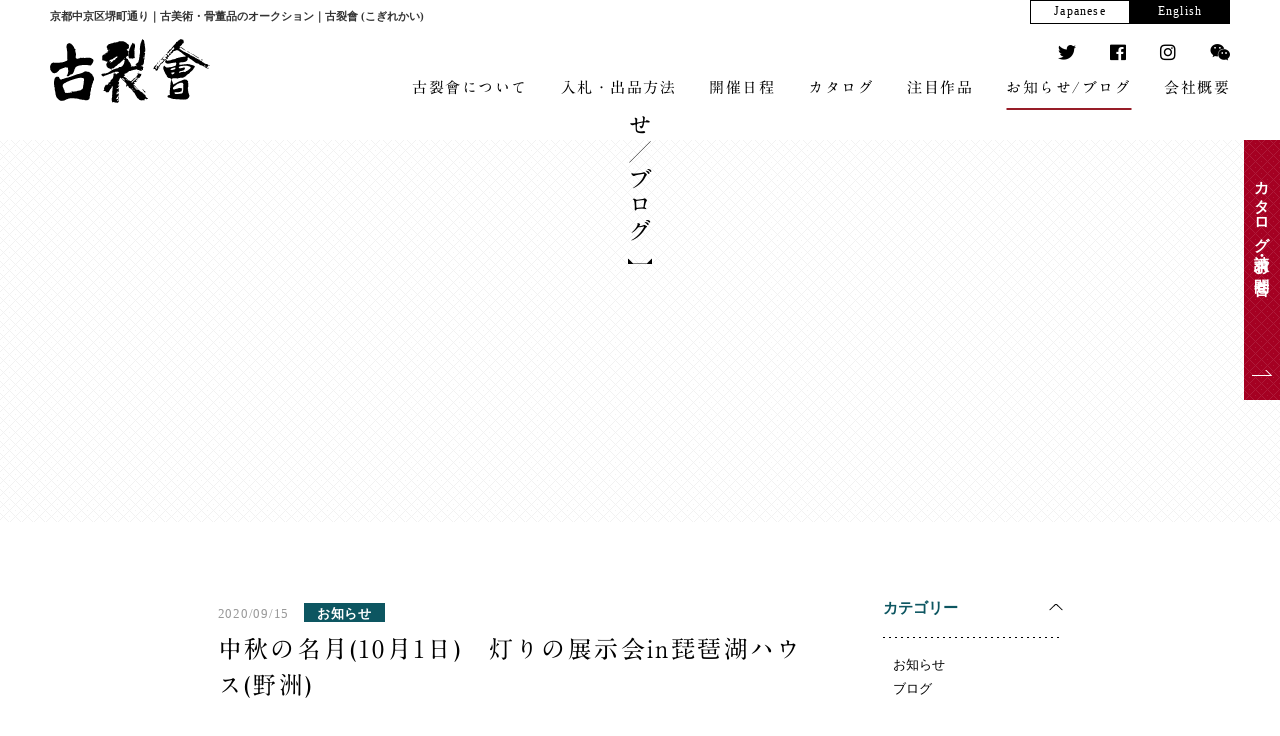

--- FILE ---
content_type: text/html; charset=UTF-8
request_url: https://www.kogire-kai.co.jp/info/info-4303/
body_size: 38707
content:
<!DOCTYPE html>
<head>
<!-- Google Tag Manager -->
<script>(function(w,d,s,l,i){w[l]=w[l]||[];w[l].push({'gtm.start':
new Date().getTime(),event:'gtm.js'});var f=d.getElementsByTagName(s)[0],
j=d.createElement(s),dl=l!='dataLayer'?'&l='+l:'';j.async=true;j.src=
'https://www.googletagmanager.com/gtm.js?id='+i+dl;f.parentNode.insertBefore(j,f);
})(window,document,'script','dataLayer','GTM-PVVZ9H9');</script>
<!-- End Google Tag Manager -->

<!-- Global site tag (gtag.js) - Google Analytics -->
<script async src="https://www.googletagmanager.com/gtag/js?id=UA-126109847-1"></script>
<script>
  window.dataLayer = window.dataLayer || [];
  function gtag(){dataLayer.push(arguments);}
  gtag('js', new Date());

  gtag('config', 'UA-126109847-1');
</script>
<meta http-equiv="X-UA-Compatible" content="IE=edge">
<meta charset="UTF-8">
<meta id="viewport" content="width=device-width,initial-scale=1.0,minimum-scale=1.0,maximum-scale=5.0,user-scalable=1" name="viewport">
<meta name="format-detection" content="telephone=no">

<link rel="stylesheet" href="https://use.fontawesome.com/releases/v5.2.0/css/all.css" integrity="sha384-hWVjflwFxL6sNzntih27bfxkr27PmbbK/iSvJ+a4+0owXq79v+lsFkW54bOGbiDQ" crossorigin="anonymous">
<link rel="icon" type="image/x-icon" href="https://www.kogire-kai.co.jp/wp-content/themes/kogirekai/assets/build/images/favicon.ico">
<link rel="apple-touch-icon" size="180x180" href="https://www.kogire-kai.co.jp/wp-content/themes/kogirekai/assets/build/images/apple-touch-icon-180x180.png">
<meta name='robots' content='index, follow, max-image-preview:large, max-snippet:-1, max-video-preview:-1' />

	<!-- This site is optimized with the Yoast SEO plugin v20.8 - https://yoast.com/wordpress/plugins/seo/ -->
	<title>中秋の名月(10月1日)　灯りの展示会in琵琶湖ハウス(野洲) | 古裂會 (こぎれかい)</title>
	<link rel="canonical" href="https://www.kogire-kai.co.jp/info/info-4303/" />
	<meta property="og:locale" content="ja_JP" />
	<meta property="og:type" content="article" />
	<meta property="og:title" content="中秋の名月(10月1日)　灯りの展示会in琵琶湖ハウス(野洲) | 古裂會 (こぎれかい)" />
	<meta property="og:description" content="陰翳礼賛に導かれ、往古の灯りがかなでる陰翳にあそぶ 中秋の満月の夜、115回オークションの下見会(11/9.10)に先行して、 「過去の灯器」に灯りを戻します。 会期　令和2年(2020)　10月1日(木)　17：00～ [&hellip;]" />
	<meta property="og:url" content="https://www.kogire-kai.co.jp/info/info-4303/" />
	<meta property="og:site_name" content="古裂會 (こぎれかい)" />
	<meta property="article:modified_time" content="2020-09-18T10:54:06+00:00" />
	<meta property="og:image" content="https://www.kogire-kai.co.jp/wp-content/uploads/2020/09/59936a3f2dd583d25b8949a1833aae63.jpg" />
	<meta property="og:image:width" content="1680" />
	<meta property="og:image:height" content="967" />
	<meta property="og:image:type" content="image/jpeg" />
	<meta name="twitter:card" content="summary_large_image" />
	<script type="application/ld+json" class="yoast-schema-graph">{"@context":"https://schema.org","@graph":[{"@type":"WebPage","@id":"https://www.kogire-kai.co.jp/info/info-4303/","url":"https://www.kogire-kai.co.jp/info/info-4303/","name":"中秋の名月(10月1日)　灯りの展示会in琵琶湖ハウス(野洲) | 古裂會 (こぎれかい)","isPartOf":{"@id":"https://www.kogire-kai.co.jp/#website"},"primaryImageOfPage":{"@id":"https://www.kogire-kai.co.jp/info/info-4303/#primaryimage"},"image":{"@id":"https://www.kogire-kai.co.jp/info/info-4303/#primaryimage"},"thumbnailUrl":"https://www.kogire-kai.co.jp/wp-content/uploads/2020/09/59936a3f2dd583d25b8949a1833aae63.jpg","datePublished":"2020-09-15T04:29:12+00:00","dateModified":"2020-09-18T10:54:06+00:00","breadcrumb":{"@id":"https://www.kogire-kai.co.jp/info/info-4303/#breadcrumb"},"inLanguage":"ja","potentialAction":[{"@type":"ReadAction","target":["https://www.kogire-kai.co.jp/info/info-4303/"]}]},{"@type":"ImageObject","inLanguage":"ja","@id":"https://www.kogire-kai.co.jp/info/info-4303/#primaryimage","url":"https://www.kogire-kai.co.jp/wp-content/uploads/2020/09/59936a3f2dd583d25b8949a1833aae63.jpg","contentUrl":"https://www.kogire-kai.co.jp/wp-content/uploads/2020/09/59936a3f2dd583d25b8949a1833aae63.jpg","width":1680,"height":967},{"@type":"BreadcrumbList","@id":"https://www.kogire-kai.co.jp/info/info-4303/#breadcrumb","itemListElement":[{"@type":"ListItem","position":1,"name":"ホーム","item":"https://www.kogire-kai.co.jp/"},{"@type":"ListItem","position":2,"name":"お知らせ/ブログ","item":"https://www.kogire-kai.co.jp/info/"},{"@type":"ListItem","position":3,"name":"中秋の名月(10月1日)　灯りの展示会in琵琶湖ハウス(野洲)"}]},{"@type":"WebSite","@id":"https://www.kogire-kai.co.jp/#website","url":"https://www.kogire-kai.co.jp/","name":"古裂會 (こぎれかい)","description":"京都中京区堺町通り｜古美術・骨董品のオークション","potentialAction":[{"@type":"SearchAction","target":{"@type":"EntryPoint","urlTemplate":"https://www.kogire-kai.co.jp/?s={search_term_string}"},"query-input":"required name=search_term_string"}],"inLanguage":"ja"}]}</script>
	<!-- / Yoast SEO plugin. -->


<link rel='dns-prefetch' href='//code.jquery.com' />
<link rel='dns-prefetch' href='//webfonts.sakura.ne.jp' />
<link rel='dns-prefetch' href='//ajaxzip3.github.io' />
<link rel='dns-prefetch' href='//use.fontawesome.com' />
<link rel='stylesheet' id='wp-block-library-css' href='https://www.kogire-kai.co.jp/wp-includes/css/dist/block-library/style.min.css?ver=ca3a1d511d86fa66ce35eff52f3a9168' type='text/css' media='all' />
<link rel='stylesheet' id='classic-theme-styles-css' href='https://www.kogire-kai.co.jp/wp-includes/css/classic-themes.min.css?ver=ca3a1d511d86fa66ce35eff52f3a9168' type='text/css' media='all' />
<style id='global-styles-inline-css' type='text/css'>
body{--wp--preset--color--black: #000000;--wp--preset--color--cyan-bluish-gray: #abb8c3;--wp--preset--color--white: #ffffff;--wp--preset--color--pale-pink: #f78da7;--wp--preset--color--vivid-red: #cf2e2e;--wp--preset--color--luminous-vivid-orange: #ff6900;--wp--preset--color--luminous-vivid-amber: #fcb900;--wp--preset--color--light-green-cyan: #7bdcb5;--wp--preset--color--vivid-green-cyan: #00d084;--wp--preset--color--pale-cyan-blue: #8ed1fc;--wp--preset--color--vivid-cyan-blue: #0693e3;--wp--preset--color--vivid-purple: #9b51e0;--wp--preset--gradient--vivid-cyan-blue-to-vivid-purple: linear-gradient(135deg,rgba(6,147,227,1) 0%,rgb(155,81,224) 100%);--wp--preset--gradient--light-green-cyan-to-vivid-green-cyan: linear-gradient(135deg,rgb(122,220,180) 0%,rgb(0,208,130) 100%);--wp--preset--gradient--luminous-vivid-amber-to-luminous-vivid-orange: linear-gradient(135deg,rgba(252,185,0,1) 0%,rgba(255,105,0,1) 100%);--wp--preset--gradient--luminous-vivid-orange-to-vivid-red: linear-gradient(135deg,rgba(255,105,0,1) 0%,rgb(207,46,46) 100%);--wp--preset--gradient--very-light-gray-to-cyan-bluish-gray: linear-gradient(135deg,rgb(238,238,238) 0%,rgb(169,184,195) 100%);--wp--preset--gradient--cool-to-warm-spectrum: linear-gradient(135deg,rgb(74,234,220) 0%,rgb(151,120,209) 20%,rgb(207,42,186) 40%,rgb(238,44,130) 60%,rgb(251,105,98) 80%,rgb(254,248,76) 100%);--wp--preset--gradient--blush-light-purple: linear-gradient(135deg,rgb(255,206,236) 0%,rgb(152,150,240) 100%);--wp--preset--gradient--blush-bordeaux: linear-gradient(135deg,rgb(254,205,165) 0%,rgb(254,45,45) 50%,rgb(107,0,62) 100%);--wp--preset--gradient--luminous-dusk: linear-gradient(135deg,rgb(255,203,112) 0%,rgb(199,81,192) 50%,rgb(65,88,208) 100%);--wp--preset--gradient--pale-ocean: linear-gradient(135deg,rgb(255,245,203) 0%,rgb(182,227,212) 50%,rgb(51,167,181) 100%);--wp--preset--gradient--electric-grass: linear-gradient(135deg,rgb(202,248,128) 0%,rgb(113,206,126) 100%);--wp--preset--gradient--midnight: linear-gradient(135deg,rgb(2,3,129) 0%,rgb(40,116,252) 100%);--wp--preset--duotone--dark-grayscale: url('#wp-duotone-dark-grayscale');--wp--preset--duotone--grayscale: url('#wp-duotone-grayscale');--wp--preset--duotone--purple-yellow: url('#wp-duotone-purple-yellow');--wp--preset--duotone--blue-red: url('#wp-duotone-blue-red');--wp--preset--duotone--midnight: url('#wp-duotone-midnight');--wp--preset--duotone--magenta-yellow: url('#wp-duotone-magenta-yellow');--wp--preset--duotone--purple-green: url('#wp-duotone-purple-green');--wp--preset--duotone--blue-orange: url('#wp-duotone-blue-orange');--wp--preset--font-size--small: 13px;--wp--preset--font-size--medium: 20px;--wp--preset--font-size--large: 36px;--wp--preset--font-size--x-large: 42px;--wp--preset--spacing--20: 0.44rem;--wp--preset--spacing--30: 0.67rem;--wp--preset--spacing--40: 1rem;--wp--preset--spacing--50: 1.5rem;--wp--preset--spacing--60: 2.25rem;--wp--preset--spacing--70: 3.38rem;--wp--preset--spacing--80: 5.06rem;--wp--preset--shadow--natural: 6px 6px 9px rgba(0, 0, 0, 0.2);--wp--preset--shadow--deep: 12px 12px 50px rgba(0, 0, 0, 0.4);--wp--preset--shadow--sharp: 6px 6px 0px rgba(0, 0, 0, 0.2);--wp--preset--shadow--outlined: 6px 6px 0px -3px rgba(255, 255, 255, 1), 6px 6px rgba(0, 0, 0, 1);--wp--preset--shadow--crisp: 6px 6px 0px rgba(0, 0, 0, 1);}:where(.is-layout-flex){gap: 0.5em;}body .is-layout-flow > .alignleft{float: left;margin-inline-start: 0;margin-inline-end: 2em;}body .is-layout-flow > .alignright{float: right;margin-inline-start: 2em;margin-inline-end: 0;}body .is-layout-flow > .aligncenter{margin-left: auto !important;margin-right: auto !important;}body .is-layout-constrained > .alignleft{float: left;margin-inline-start: 0;margin-inline-end: 2em;}body .is-layout-constrained > .alignright{float: right;margin-inline-start: 2em;margin-inline-end: 0;}body .is-layout-constrained > .aligncenter{margin-left: auto !important;margin-right: auto !important;}body .is-layout-constrained > :where(:not(.alignleft):not(.alignright):not(.alignfull)){max-width: var(--wp--style--global--content-size);margin-left: auto !important;margin-right: auto !important;}body .is-layout-constrained > .alignwide{max-width: var(--wp--style--global--wide-size);}body .is-layout-flex{display: flex;}body .is-layout-flex{flex-wrap: wrap;align-items: center;}body .is-layout-flex > *{margin: 0;}:where(.wp-block-columns.is-layout-flex){gap: 2em;}.has-black-color{color: var(--wp--preset--color--black) !important;}.has-cyan-bluish-gray-color{color: var(--wp--preset--color--cyan-bluish-gray) !important;}.has-white-color{color: var(--wp--preset--color--white) !important;}.has-pale-pink-color{color: var(--wp--preset--color--pale-pink) !important;}.has-vivid-red-color{color: var(--wp--preset--color--vivid-red) !important;}.has-luminous-vivid-orange-color{color: var(--wp--preset--color--luminous-vivid-orange) !important;}.has-luminous-vivid-amber-color{color: var(--wp--preset--color--luminous-vivid-amber) !important;}.has-light-green-cyan-color{color: var(--wp--preset--color--light-green-cyan) !important;}.has-vivid-green-cyan-color{color: var(--wp--preset--color--vivid-green-cyan) !important;}.has-pale-cyan-blue-color{color: var(--wp--preset--color--pale-cyan-blue) !important;}.has-vivid-cyan-blue-color{color: var(--wp--preset--color--vivid-cyan-blue) !important;}.has-vivid-purple-color{color: var(--wp--preset--color--vivid-purple) !important;}.has-black-background-color{background-color: var(--wp--preset--color--black) !important;}.has-cyan-bluish-gray-background-color{background-color: var(--wp--preset--color--cyan-bluish-gray) !important;}.has-white-background-color{background-color: var(--wp--preset--color--white) !important;}.has-pale-pink-background-color{background-color: var(--wp--preset--color--pale-pink) !important;}.has-vivid-red-background-color{background-color: var(--wp--preset--color--vivid-red) !important;}.has-luminous-vivid-orange-background-color{background-color: var(--wp--preset--color--luminous-vivid-orange) !important;}.has-luminous-vivid-amber-background-color{background-color: var(--wp--preset--color--luminous-vivid-amber) !important;}.has-light-green-cyan-background-color{background-color: var(--wp--preset--color--light-green-cyan) !important;}.has-vivid-green-cyan-background-color{background-color: var(--wp--preset--color--vivid-green-cyan) !important;}.has-pale-cyan-blue-background-color{background-color: var(--wp--preset--color--pale-cyan-blue) !important;}.has-vivid-cyan-blue-background-color{background-color: var(--wp--preset--color--vivid-cyan-blue) !important;}.has-vivid-purple-background-color{background-color: var(--wp--preset--color--vivid-purple) !important;}.has-black-border-color{border-color: var(--wp--preset--color--black) !important;}.has-cyan-bluish-gray-border-color{border-color: var(--wp--preset--color--cyan-bluish-gray) !important;}.has-white-border-color{border-color: var(--wp--preset--color--white) !important;}.has-pale-pink-border-color{border-color: var(--wp--preset--color--pale-pink) !important;}.has-vivid-red-border-color{border-color: var(--wp--preset--color--vivid-red) !important;}.has-luminous-vivid-orange-border-color{border-color: var(--wp--preset--color--luminous-vivid-orange) !important;}.has-luminous-vivid-amber-border-color{border-color: var(--wp--preset--color--luminous-vivid-amber) !important;}.has-light-green-cyan-border-color{border-color: var(--wp--preset--color--light-green-cyan) !important;}.has-vivid-green-cyan-border-color{border-color: var(--wp--preset--color--vivid-green-cyan) !important;}.has-pale-cyan-blue-border-color{border-color: var(--wp--preset--color--pale-cyan-blue) !important;}.has-vivid-cyan-blue-border-color{border-color: var(--wp--preset--color--vivid-cyan-blue) !important;}.has-vivid-purple-border-color{border-color: var(--wp--preset--color--vivid-purple) !important;}.has-vivid-cyan-blue-to-vivid-purple-gradient-background{background: var(--wp--preset--gradient--vivid-cyan-blue-to-vivid-purple) !important;}.has-light-green-cyan-to-vivid-green-cyan-gradient-background{background: var(--wp--preset--gradient--light-green-cyan-to-vivid-green-cyan) !important;}.has-luminous-vivid-amber-to-luminous-vivid-orange-gradient-background{background: var(--wp--preset--gradient--luminous-vivid-amber-to-luminous-vivid-orange) !important;}.has-luminous-vivid-orange-to-vivid-red-gradient-background{background: var(--wp--preset--gradient--luminous-vivid-orange-to-vivid-red) !important;}.has-very-light-gray-to-cyan-bluish-gray-gradient-background{background: var(--wp--preset--gradient--very-light-gray-to-cyan-bluish-gray) !important;}.has-cool-to-warm-spectrum-gradient-background{background: var(--wp--preset--gradient--cool-to-warm-spectrum) !important;}.has-blush-light-purple-gradient-background{background: var(--wp--preset--gradient--blush-light-purple) !important;}.has-blush-bordeaux-gradient-background{background: var(--wp--preset--gradient--blush-bordeaux) !important;}.has-luminous-dusk-gradient-background{background: var(--wp--preset--gradient--luminous-dusk) !important;}.has-pale-ocean-gradient-background{background: var(--wp--preset--gradient--pale-ocean) !important;}.has-electric-grass-gradient-background{background: var(--wp--preset--gradient--electric-grass) !important;}.has-midnight-gradient-background{background: var(--wp--preset--gradient--midnight) !important;}.has-small-font-size{font-size: var(--wp--preset--font-size--small) !important;}.has-medium-font-size{font-size: var(--wp--preset--font-size--medium) !important;}.has-large-font-size{font-size: var(--wp--preset--font-size--large) !important;}.has-x-large-font-size{font-size: var(--wp--preset--font-size--x-large) !important;}
.wp-block-navigation a:where(:not(.wp-element-button)){color: inherit;}
:where(.wp-block-columns.is-layout-flex){gap: 2em;}
.wp-block-pullquote{font-size: 1.5em;line-height: 1.6;}
</style>
<link rel='stylesheet' id='wp-pagenavi-css' href='https://www.kogire-kai.co.jp/wp-content/plugins/wp-pagenavi/pagenavi-css.css?ver=2.70' type='text/css' media='all' />
<link rel='stylesheet' id='fontawesome-css' href='https://use.fontawesome.com/releases/v5.2.0/css/all.css?ver=ca3a1d511d86fa66ce35eff52f3a9168' type='text/css' media='all' />
<link rel='stylesheet' id='style-css' href='https://www.kogire-kai.co.jp/wp-content/themes/kogirekai/assets/build/css/style.css?ver=ca3a1d511d86fa66ce35eff52f3a9168' type='text/css' media='all' />
<link rel="https://api.w.org/" href="https://www.kogire-kai.co.jp/wp-json/" /><link rel="alternate" type="application/json+oembed" href="https://www.kogire-kai.co.jp/wp-json/oembed/1.0/embed?url=https%3A%2F%2Fwww.kogire-kai.co.jp%2Finfo%2Finfo-4303%2F" />
<link rel="alternate" type="text/xml+oembed" href="https://www.kogire-kai.co.jp/wp-json/oembed/1.0/embed?url=https%3A%2F%2Fwww.kogire-kai.co.jp%2Finfo%2Finfo-4303%2F&#038;format=xml" />
</head>
<body class="info-template-default single single-info postid-4303" id="top">
<!-- Google Tag Manager (noscript) -->
<noscript><iframe src="https://www.googletagmanager.com/ns.html?id=GTM-PVVZ9H9"
height="0" width="0" style="display:none;visibility:hidden"></iframe></noscript>
<!-- End Google Tag Manager (noscript) -->
<div id="wrap">
    <nav class="spnavi sp" id="spnavi">
        <div id="scroller">
            <div class="inner"></div>
        </div>
    </nav>
    <div class="btn_sp_navi_wrap">
        <a class="btn_sp_navi nosc nosms" href="#sp">
            <span class="line"></span><span class="line"></span><span class="line"></span>
        </a>
    </div>
    <header class="global_header" id="global_header">
        <div class="global_header-inner">
            <h1 class="global_header-description">京都中京区堺町通り｜古美術・骨董品のオークション｜古裂會 (こぎれかい)</h1>
            <h1 class="global_header-logo"><a href="https://www.kogire-kai.co.jp/">古裂會</a></h1>
            <nav class="global_nav">
                <ul>
                    <li class="gnav_01"><a href="https://www.kogire-kai.co.jp/about/">古裂會について</a></li>
                    <li class="gnav_02 has-child">
                        <p class="nolink">入札・出品方法</p>
                        <ul class="global_nav-child">
                            <li><a href="https://www.kogire-kai.co.jp/bid/">入札について</a></li>
                            <li><a href="https://www.kogire-kai.co.jp/entry/">出品について</a></li>
                        </ul>
                    </li>
                    <li class="gnav_03"><a href="https://www.kogire-kai.co.jp/schedule_list/">開催日程</a></li>
                    <li class="gnav_04"><a href="https://www.kogire-kai.co.jp/catalogue/">カタログ</a></li>
                    <li class="gnav_05"><a href="https://www.kogire-kai.co.jp/items/">注目作品</a></li>
                    <li class="gnav_06"><a href="https://www.kogire-kai.co.jp/info/">お知らせ/ブログ</a></li>
                    <li class="gnav_07"><a href="https://www.kogire-kai.co.jp/company/">会社概要</a></li>
                </ul>
            </nav>
            <nav class="utility_nav">
                <ul>
                    <li><a href="https://twitter.com/kogirekai" target="_blank"><i class="fab fa-twitter"></i></a></li>
                    <li><a href="https://www.facebook.com/kogirekai" target="_blank"><i class="fab fa-facebook"></i></a></li>
                    <li><a href="https://www.instagram.com/kogirekai/?hl=ja" target="_blank"><i class="fab fa-instagram"></i></a></li>
                    <li><a href="https://www.kogire-kai.co.jp/wechat/" target="_blank"><i class="fab fa-weixin"></i></a></li>
                </ul>
            </nav>
            <nav class="lang_nav">
                <ul>
                    <li><a class="is-active" href="https://www.kogire-kai.co.jp/">Japanese</a></li>
                    <li><a href="https://www.kogire-kai.co.jp/en/">English</a></li>
                </ul>
            </nav>
        </div>
    </header><div class="page_header">
	<h1 class="page_header-title title-vertical js-title-font-anim">お知らせ／ブログ</h1>
</div>
<section class="section-cont">
	<div class="cont_grid">
		<div class="cont_grid-main_col mod-blog">
	<div class="entry">
		<div class="entry-text">
			<header class="entry-header">
				<div class="entry_list-date">2020/09/15</div>
				<ul class="entry_list-cat">
					<li><a href="https://www.kogire-kai.co.jp/info_tax/news/" rel="tag">お知らせ</a></li>				</ul>
				<h2 class="entry-title">中秋の名月(10月1日)　灯りの展示会in琵琶湖ハウス(野洲)</h2>
			</header>
			<div class="entry-content">
				<p><span style="font-size: 12pt"><strong>陰翳礼賛に導かれ、往古の灯りがかなでる陰翳にあそぶ</strong></span></p>
<p>中秋の満月の夜、115回オークションの下見会(11/9.10)に先行して、<br />
「過去の灯器」に灯りを戻します。</p>
<p>会期　令和2年(2020)　10月1日(木)　17：00～20：00<br />
会場　琵琶湖House　滋賀県野洲市須原696-1　<br />
<span style="color: #ff0000">どなたでも予約なしにご参加いただけます。</span><br />
※115回オークション出品作品より「灯火器特集」作品を展示。<br />
<br />
</p>
<p><img decoding="async" loading="lazy" class="alignnone size-medium wp-image-4301" src="https://www.kogire-kai.co.jp/wp-content/uploads/2020/09/59936a3f2dd583d25b8949a1833aae63-300x173.jpg" alt="" width="300" height="173" srcset="https://www.kogire-kai.co.jp/wp-content/uploads/2020/09/59936a3f2dd583d25b8949a1833aae63-300x173.jpg 300w, https://www.kogire-kai.co.jp/wp-content/uploads/2020/09/59936a3f2dd583d25b8949a1833aae63-768x442.jpg 768w, https://www.kogire-kai.co.jp/wp-content/uploads/2020/09/59936a3f2dd583d25b8949a1833aae63-1200x691.jpg 1200w, https://www.kogire-kai.co.jp/wp-content/uploads/2020/09/59936a3f2dd583d25b8949a1833aae63-460x265.jpg 460w, https://www.kogire-kai.co.jp/wp-content/uploads/2020/09/59936a3f2dd583d25b8949a1833aae63-640x368.jpg 640w, https://www.kogire-kai.co.jp/wp-content/uploads/2020/09/59936a3f2dd583d25b8949a1833aae63.jpg 1680w, https://www.kogire-kai.co.jp/wp-content/uploads/2020/09/59936a3f2dd583d25b8949a1833aae63-670x386.jpg 670w" sizes="(max-width: 300px) 100vw, 300px" /></p>
<p>古灯器の骨董的な魅力はさておき、今回の試みは、電灯以前の古灯器が闇を照らした時代の陰翳に充ちたの灯の世界を実見する試みです。<br />
<br />
<img decoding="async" loading="lazy" class="alignnone size-medium wp-image-4298" src="https://www.kogire-kai.co.jp/wp-content/uploads/2020/09/1d3cdf2889c3f050eb0a1125c344c376-200x300.jpg" alt="" width="200" height="300" srcset="https://www.kogire-kai.co.jp/wp-content/uploads/2020/09/1d3cdf2889c3f050eb0a1125c344c376-200x300.jpg 200w, https://www.kogire-kai.co.jp/wp-content/uploads/2020/09/1d3cdf2889c3f050eb0a1125c344c376-768x1152.jpg 768w, https://www.kogire-kai.co.jp/wp-content/uploads/2020/09/1d3cdf2889c3f050eb0a1125c344c376-800x1200.jpg 800w, https://www.kogire-kai.co.jp/wp-content/uploads/2020/09/1d3cdf2889c3f050eb0a1125c344c376-437x656.jpg 437w, https://www.kogire-kai.co.jp/wp-content/uploads/2020/09/1d3cdf2889c3f050eb0a1125c344c376-267x400.jpg 267w, https://www.kogire-kai.co.jp/wp-content/uploads/2020/09/1d3cdf2889c3f050eb0a1125c344c376-715x1072.jpg 715w, https://www.kogire-kai.co.jp/wp-content/uploads/2020/09/1d3cdf2889c3f050eb0a1125c344c376-447x670.jpg 447w, https://www.kogire-kai.co.jp/wp-content/uploads/2020/09/1d3cdf2889c3f050eb0a1125c344c376.jpg 1120w" sizes="(max-width: 200px) 100vw, 200px" /> <img decoding="async" loading="lazy" class="alignnone size-medium wp-image-4297" src="https://www.kogire-kai.co.jp/wp-content/uploads/2020/09/d8143f2febc1951dd76faefa46b7c448-200x300.jpg" alt="" width="200" height="300" srcset="https://www.kogire-kai.co.jp/wp-content/uploads/2020/09/d8143f2febc1951dd76faefa46b7c448-200x300.jpg 200w, https://www.kogire-kai.co.jp/wp-content/uploads/2020/09/d8143f2febc1951dd76faefa46b7c448-768x1152.jpg 768w, https://www.kogire-kai.co.jp/wp-content/uploads/2020/09/d8143f2febc1951dd76faefa46b7c448-800x1200.jpg 800w, https://www.kogire-kai.co.jp/wp-content/uploads/2020/09/d8143f2febc1951dd76faefa46b7c448-437x656.jpg 437w, https://www.kogire-kai.co.jp/wp-content/uploads/2020/09/d8143f2febc1951dd76faefa46b7c448-267x400.jpg 267w, https://www.kogire-kai.co.jp/wp-content/uploads/2020/09/d8143f2febc1951dd76faefa46b7c448-715x1072.jpg 715w, https://www.kogire-kai.co.jp/wp-content/uploads/2020/09/d8143f2febc1951dd76faefa46b7c448-447x670.jpg 447w, https://www.kogire-kai.co.jp/wp-content/uploads/2020/09/d8143f2febc1951dd76faefa46b7c448.jpg 1120w" sizes="(max-width: 200px) 100vw, 200px" /> <img decoding="async" loading="lazy" class="alignnone size-medium wp-image-4299" src="https://www.kogire-kai.co.jp/wp-content/uploads/2020/09/96de455c3f8091d4a311d1d3d77cdd5e-300x200.jpg" alt="" width="300" height="200" srcset="https://www.kogire-kai.co.jp/wp-content/uploads/2020/09/96de455c3f8091d4a311d1d3d77cdd5e-300x200.jpg 300w, https://www.kogire-kai.co.jp/wp-content/uploads/2020/09/96de455c3f8091d4a311d1d3d77cdd5e-768x512.jpg 768w, https://www.kogire-kai.co.jp/wp-content/uploads/2020/09/96de455c3f8091d4a311d1d3d77cdd5e-1200x800.jpg 1200w, https://www.kogire-kai.co.jp/wp-content/uploads/2020/09/96de455c3f8091d4a311d1d3d77cdd5e-460x307.jpg 460w, https://www.kogire-kai.co.jp/wp-content/uploads/2020/09/96de455c3f8091d4a311d1d3d77cdd5e-600x400.jpg 600w, https://www.kogire-kai.co.jp/wp-content/uploads/2020/09/96de455c3f8091d4a311d1d3d77cdd5e-1608x1072.jpg 1608w, https://www.kogire-kai.co.jp/wp-content/uploads/2020/09/96de455c3f8091d4a311d1d3d77cdd5e-670x447.jpg 670w, https://www.kogire-kai.co.jp/wp-content/uploads/2020/09/96de455c3f8091d4a311d1d3d77cdd5e.jpg 1680w" sizes="(max-width: 300px) 100vw, 300px" /></p>
<p>古裂會は、日没を待って、石灯篭、灯篭、燭台などの百点余の古灯器に灯りを点ける。電灯が灯った瞬間に、用を失って捨てられた古灯器たちが暗闇のなかで蠢くのである。</p>
<p>闇のなかで古灯器に灯りを点けたが瞬間、その暗さに驚いた。それらの灯りでは、何も見えないのである。そんな実感に襲われた。肉眼で視認できる範囲の狭さと言葉を代えてもよい。しばらくして闇に目は慣れたが自由に歩くことなどおぼつかない。それは先人たちの視力と現代人のそれとの違いなのだろうか。いろいろ考えてみても埒はあかない。</p>
<p>闇の一隅を古灯器が照らす。そのとき電気の発明の偉大さを今更に感じ、私の谷崎の美意識への追随に徒労を覚えた。</p>
<p>近世(江戸時代)と近代(明治時代)の隔絶は電灯がもたらした。瞬時に、隔世を時代の断絶が、好むと好まざるにかかわらず一気に引き寄せられた。太陽の灯りに頼った生活から、人々は開放され、電灯が夜間を狭め昼間を増やした。闇は影を薄くした。</p>
<p>今回の伝統的な蝋燭だけを光源にした撮影の試みは、今日の写真機の光学的な高性能に助けられて現実化することができた。すなわち、写真機が記録した世界と、私たちが眼前にした実景とは大いに乖離しているのが実態である。写真のようには見えない。が、僅かな灯りが照らし出す、私にとっては未体験の世界がそこにあった。美の世界が闇とが共鳴した瞬間に立ち会ったと言いたい衝動に駆られた。


</p>
<p>&nbsp;</p>
<p>&nbsp;</p>			</div>

			<div class="pager">
				<ul>
					<li>
												<a class="pager-prev" href="https://www.kogire-kai.co.jp/info/info-4288/">前の記事</a>
											</li>

					<li>
						<a class="pager-tolist btn mod-center mod-sp-right has-arrow-white" href="https://www.kogire-kai.co.jp/info/">記事一覧へ</a>
					</li>
					<li>
												<a class="pager-next" href="https://www.kogire-kai.co.jp/info/info-4307/">次の記事</a>
											</li>
				</ul>
			</div><!-- /.pager -->
		</div><!-- /.entry-text -->
	</div>
</div><!-- /.cont_grid-main_col mod-blog -->					
<div class="cont_grid-side_col mod-blog">
	<aside class="aside">
		<h3 class="aside-title is-active">カテゴリー</h3>
		<ul class="aside-archive_list">
			<li class="cat-item cat-item-2"><a href="https://www.kogire-kai.co.jp/info_tax/news/">お知らせ</a>
</li>
	<li class="cat-item cat-item-3"><a href="https://www.kogire-kai.co.jp/info_tax/blog/">ブログ</a>
</li>
		</ul>
	</aside>	
	
	<aside class="aside">
		<h3 class="aside-title is-active">アーカイブ</h3>
		<ul class="aside-archive_list">

			<ul class="aside-archive_list"><li class="aside-archive_list-year is-current_year"><p>2025</p><ul class="aside-archive_list-month"><li>	<a href='https://www.kogire-kai.co.jp/info/2025/11/'>11月</a></li><li>
	<a href='https://www.kogire-kai.co.jp/info/2025/10/'>10月</a></li><li>
	<a href='https://www.kogire-kai.co.jp/info/2025/09/'>9月</a></li><li>
	<a href='https://www.kogire-kai.co.jp/info/2025/08/'>8月</a></li><li>
	<a href='https://www.kogire-kai.co.jp/info/2025/07/'>7月</a></li><li>
	<a href='https://www.kogire-kai.co.jp/info/2025/06/'>6月</a></li><li>
	<a href='https://www.kogire-kai.co.jp/info/2025/05/'>5月</a></li><li>
	<a href='https://www.kogire-kai.co.jp/info/2025/04/'>4月</a></li><li>
	<a href='https://www.kogire-kai.co.jp/info/2025/03/'>3月</a></li><li>
	<a href='https://www.kogire-kai.co.jp/info/2025/02/'>2月</a></li><li>
	<a href='https://www.kogire-kai.co.jp/info/2025/01/'>1月</a></li></ul></li><li class="aside-archive_list-year"><p>2024</p><ul class="aside-archive_list-month"><li>
	<a href='https://www.kogire-kai.co.jp/info/2024/12/'>12月</a></li><li>
	<a href='https://www.kogire-kai.co.jp/info/2024/11/'>11月</a></li><li>
	<a href='https://www.kogire-kai.co.jp/info/2024/10/'>10月</a></li><li>
	<a href='https://www.kogire-kai.co.jp/info/2024/09/'>9月</a></li><li>
	<a href='https://www.kogire-kai.co.jp/info/2024/08/'>8月</a></li><li>
	<a href='https://www.kogire-kai.co.jp/info/2024/07/'>7月</a></li><li>
	<a href='https://www.kogire-kai.co.jp/info/2024/06/'>6月</a></li><li>
	<a href='https://www.kogire-kai.co.jp/info/2024/05/'>5月</a></li><li>
	<a href='https://www.kogire-kai.co.jp/info/2024/04/'>4月</a></li><li>
	<a href='https://www.kogire-kai.co.jp/info/2024/03/'>3月</a></li><li>
	<a href='https://www.kogire-kai.co.jp/info/2024/02/'>2月</a></li><li>
	<a href='https://www.kogire-kai.co.jp/info/2024/01/'>1月</a></li></ul></li><li class="aside-archive_list-year"><p>2023</p><ul class="aside-archive_list-month"><li>
	<a href='https://www.kogire-kai.co.jp/info/2023/12/'>12月</a></li><li>
	<a href='https://www.kogire-kai.co.jp/info/2023/11/'>11月</a></li><li>
	<a href='https://www.kogire-kai.co.jp/info/2023/10/'>10月</a></li><li>
	<a href='https://www.kogire-kai.co.jp/info/2023/09/'>9月</a></li><li>
	<a href='https://www.kogire-kai.co.jp/info/2023/08/'>8月</a></li><li>
	<a href='https://www.kogire-kai.co.jp/info/2023/07/'>7月</a></li><li>
	<a href='https://www.kogire-kai.co.jp/info/2023/06/'>6月</a></li><li>
	<a href='https://www.kogire-kai.co.jp/info/2023/05/'>5月</a></li><li>
	<a href='https://www.kogire-kai.co.jp/info/2023/04/'>4月</a></li><li>
	<a href='https://www.kogire-kai.co.jp/info/2023/03/'>3月</a></li><li>
	<a href='https://www.kogire-kai.co.jp/info/2023/02/'>2月</a></li><li>
	<a href='https://www.kogire-kai.co.jp/info/2023/01/'>1月</a></li></ul></li><li class="aside-archive_list-year"><p>2022</p><ul class="aside-archive_list-month"><li>
	<a href='https://www.kogire-kai.co.jp/info/2022/12/'>12月</a></li><li>
	<a href='https://www.kogire-kai.co.jp/info/2022/11/'>11月</a></li><li>
	<a href='https://www.kogire-kai.co.jp/info/2022/10/'>10月</a></li><li>
	<a href='https://www.kogire-kai.co.jp/info/2022/09/'>9月</a></li><li>
	<a href='https://www.kogire-kai.co.jp/info/2022/08/'>8月</a></li><li>
	<a href='https://www.kogire-kai.co.jp/info/2022/07/'>7月</a></li><li>
	<a href='https://www.kogire-kai.co.jp/info/2022/06/'>6月</a></li><li>
	<a href='https://www.kogire-kai.co.jp/info/2022/05/'>5月</a></li><li>
	<a href='https://www.kogire-kai.co.jp/info/2022/04/'>4月</a></li><li>
	<a href='https://www.kogire-kai.co.jp/info/2022/03/'>3月</a></li><li>
	<a href='https://www.kogire-kai.co.jp/info/2022/02/'>2月</a></li><li>
	<a href='https://www.kogire-kai.co.jp/info/2022/01/'>1月</a></li></ul></li><li class="aside-archive_list-year"><p>2021</p><ul class="aside-archive_list-month"><li>
	<a href='https://www.kogire-kai.co.jp/info/2021/12/'>12月</a></li><li>
	<a href='https://www.kogire-kai.co.jp/info/2021/11/'>11月</a></li><li>
	<a href='https://www.kogire-kai.co.jp/info/2021/10/'>10月</a></li><li>
	<a href='https://www.kogire-kai.co.jp/info/2021/09/'>9月</a></li><li>
	<a href='https://www.kogire-kai.co.jp/info/2021/08/'>8月</a></li><li>
	<a href='https://www.kogire-kai.co.jp/info/2021/07/'>7月</a></li><li>
	<a href='https://www.kogire-kai.co.jp/info/2021/06/'>6月</a></li><li>
	<a href='https://www.kogire-kai.co.jp/info/2021/05/'>5月</a></li><li>
	<a href='https://www.kogire-kai.co.jp/info/2021/04/'>4月</a></li><li>
	<a href='https://www.kogire-kai.co.jp/info/2021/03/'>3月</a></li><li>
	<a href='https://www.kogire-kai.co.jp/info/2021/02/'>2月</a></li><li>
	<a href='https://www.kogire-kai.co.jp/info/2021/01/'>1月</a></li></ul></li><li class="aside-archive_list-year"><p>2020</p><ul class="aside-archive_list-month"><li>
	<a href='https://www.kogire-kai.co.jp/info/2020/12/'>12月</a></li><li>
	<a href='https://www.kogire-kai.co.jp/info/2020/11/'>11月</a></li><li>
	<a href='https://www.kogire-kai.co.jp/info/2020/10/'>10月</a></li><li>
	<a href='https://www.kogire-kai.co.jp/info/2020/09/'>9月</a></li><li>
	<a href='https://www.kogire-kai.co.jp/info/2020/08/'>8月</a></li><li>
	<a href='https://www.kogire-kai.co.jp/info/2020/07/'>7月</a></li><li>
	<a href='https://www.kogire-kai.co.jp/info/2020/06/'>6月</a></li><li>
	<a href='https://www.kogire-kai.co.jp/info/2020/05/'>5月</a></li><li>
	<a href='https://www.kogire-kai.co.jp/info/2020/04/'>4月</a></li><li>
	<a href='https://www.kogire-kai.co.jp/info/2020/03/'>3月</a></li><li>
	<a href='https://www.kogire-kai.co.jp/info/2020/02/'>2月</a></li><li>
	<a href='https://www.kogire-kai.co.jp/info/2020/01/'>1月</a></li></ul></li><li class="aside-archive_list-year"><p>2019</p><ul class="aside-archive_list-month"><li>
	<a href='https://www.kogire-kai.co.jp/info/2019/12/'>12月</a></li><li>
	<a href='https://www.kogire-kai.co.jp/info/2019/11/'>11月</a></li><li>
	<a href='https://www.kogire-kai.co.jp/info/2019/10/'>10月</a></li><li>
	<a href='https://www.kogire-kai.co.jp/info/2019/09/'>9月</a></li><li>
	<a href='https://www.kogire-kai.co.jp/info/2019/08/'>8月</a></li><li>
	<a href='https://www.kogire-kai.co.jp/info/2019/07/'>7月</a></li><li>
	<a href='https://www.kogire-kai.co.jp/info/2019/06/'>6月</a></li><li>
	<a href='https://www.kogire-kai.co.jp/info/2019/05/'>5月</a></li><li>
	<a href='https://www.kogire-kai.co.jp/info/2019/04/'>4月</a></li><li>
	<a href='https://www.kogire-kai.co.jp/info/2019/03/'>3月</a></li><li>
	<a href='https://www.kogire-kai.co.jp/info/2019/02/'>2月</a></li><li>
	<a href='https://www.kogire-kai.co.jp/info/2019/01/'>1月</a></li></ul></li><li class="aside-archive_list-year"><p>2018</p><ul class="aside-archive_list-month"><li>
	<a href='https://www.kogire-kai.co.jp/info/2018/12/'>12月</a></li><li>
	<a href='https://www.kogire-kai.co.jp/info/2018/11/'>11月</a></li><li>
	<a href='https://www.kogire-kai.co.jp/info/2018/10/'>10月</a></li><li>
	<a href='https://www.kogire-kai.co.jp/info/2018/09/'>9月</a></li></ul></li></ul>		</ul>
	</aside>
	<aside>
		<p class="aside-link has-icon-blank"><a href="http://blog.livedoor.jp/kogire_kai/" target="_blank">旧ブログ</a></p>
	</aside>
</div><!-- /.cont_grid-side_col -->
			</div>
</section>
    <div class="side_fixed_nav">
        <a href="https://www.kogire-kai.co.jp/contact/">
            <span class="side_fixed_nav-text">カタログ請求</span><span class="side_fixed_nav-dot">・</span><span class="side_fixed_nav-text">お問合せ</span>
        </a>
    </div>
    <footer class="global_footer" id="global_footer">
        <div class="global_footer-inner">
            <nav class="footer_nav">
                <ul>
                    <li><a href="https://www.kogire-kai.co.jp/about/">古裂會について	</a></li>
                    <li><a href="https://www.kogire-kai.co.jp/bid/">入札・出品方法</a></li>
                    <li><a href="https://www.kogire-kai.co.jp/schedule_list/">開催日程</a></li>
                    <li><a href="https://www.kogire-kai.co.jp/catalogue/">カタログ</a></li>
                    <li><a href="https://www.kogire-kai.co.jp/items/">注目作品</a></li>
                    <li><a href="https://www.kogire-kai.co.jp/info/">お知らせ/ブログ</a></li>
                    <li><a href="https://www.kogire-kai.co.jp/contact/">お問い合わせ</a></li>
                    <li><a href="https://www.kogire-kai.co.jp/company/">会社情報</a></li>
                    <li><a href="https://www.kogire-kai.co.jp/privacy/">個人情報保護方針</a></li>
                    <li><a href="https://www.kogire-kai.co.jp/law/">特定商取引法</a></li>
                </ul>
            </nav>
            <div class="global_footer-credit">
                <p>古物商許可：京都府公安委員会第611261730025号</p>
                <p>美術品市場主許可：京都府公安委員会第612229620002号</p>
            </div>
        </div>
        <div class="global_footer-copyright">&copy; 2018 kogire-kai</div>
    </footer>
    <div id="responsive_flg"></div>
</div>
</body>
<script type='text/javascript' src='https://code.jquery.com/jquery-2.2.4.min.js?ver=1.0' id='jquery-js'></script>
<script type='text/javascript' src='//webfonts.sakura.ne.jp/js/sakura.js?ver=1.0' id='sakura-js'></script>
<script type='text/javascript' src='https://www.kogire-kai.co.jp/wp-includes/js/dist/vendor/lodash.min.js?ver=4.17.19' id='lodash-js'></script>
<script type='text/javascript' id='lodash-js-after'>
window.lodash = _.noConflict();
</script>
<script type='text/javascript' src='https://ajaxzip3.github.io/ajaxzip3.js?ver=1.0' id='ajaxzip3-js'></script>
<script type='text/javascript' src='https://www.kogire-kai.co.jp/wp-content/themes/kogirekai/assets/build/js/main.js?ver=1.0' id='main-js'></script>
</html>

--- FILE ---
content_type: text/css
request_url: https://www.kogire-kai.co.jp/wp-content/themes/kogirekai/assets/build/css/style.css?ver=ca3a1d511d86fa66ce35eff52f3a9168
body_size: 114793
content:
@charset "UTF-8";.global_header-logo a,.home_footer-logo a,.home_footer-sublogo a,.text_indent_none,.wp-pagenavi .first:after,.wp-pagenavi .last:after,.wp-pagenavi .nextpostslink,.wp-pagenavi .previouspostslink{text-indent:200%;white-space:nowrap;display:block;overflow:hidden}.mod-finished.home_items-grid-item:before,.mod-finished.items_first-image:before,.mod-finished.items_list-image:before,.mod-finished.related_pickup_list-item-image:before{content:"\843D\672D\6E08";display:block;position:absolute;@exnted .font-a1mincho;-webkit-writing-mode:vertical-rl;-ms-writing-mode:tb-rl;writing-mode:vertical-rl;z-index:2;top:50%;left:50%;-ms-transform:translate(-50%,-50%);transform:translate(-50%,-50%);font-size:16px;letter-spacing:.05em}.mod-finished.home_items-grid-item:after,.mod-finished.items_first-image:after,.mod-finished.items_list-image:after,.mod-finished.related_pickup_list-item-image:after{content:"";display:block;position:absolute;width:100%;height:100%;top:0;left:0;font-size:16px;color:#000;text-align:center;background:url('../images/bg_item_finished.svg') 50% no-repeat;background-size:cover;z-index:1}.mod-finished.home_items-grid-item a:after,.mod-finished.home_items-grid-item a:before,.mod-finished.items_first-image a:after,.mod-finished.items_first-image a:before,.mod-finished.items_list-image a:after,.mod-finished.items_list-image a:before,.mod-finished.related_pickup_list-item-image a:after,.mod-finished.related_pickup_list-item-image a:before{content:"";display:block;position:absolute;left:50%}.mod-finished.home_items-grid-item a:before,.mod-finished.items_first-image a:before,.mod-finished.items_list-image a:before,.mod-finished.related_pickup_list-item-image a:before{background:url('../images/title_vertical_header_white.svg') 50% no-repeat;background-size:18px 6px;width:18px;height:6px;bottom:50%;-ms-transform:translate(-50%,-42px);transform:translate(-50%,-42px)}.mod-finished.home_items-grid-item a:after,.mod-finished.items_first-image a:after,.mod-finished.items_list-image a:after,.mod-finished.related_pickup_list-item-image a:after{background:url('../images/title_vertical_footer_white.svg') 50% no-repeat;background-size:18px 6px;width:18px;height:6px;top:50%;-ms-transform:translate(-50%,42px);transform:translate(-50%,42px)}.mod-resale.home_items-grid-item:before,.mod-resale.items_first-image:before,.mod-resale.items_list-image:before,.mod-resale.related_pickup_list-item-image:before{content:"\518D\8CA9\4E2D";display:block;position:absolute;@exnted .font-a1mincho;-webkit-writing-mode:vertical-rl;-ms-writing-mode:tb-rl;writing-mode:vertical-rl;z-index:2;top:50%;left:50%;-ms-transform:translate(-50%,-50%);transform:translate(-50%,-50%);font-size:16px;letter-spacing:.05em}.mod-resale.home_items-grid-item:after,.mod-resale.items_first-image:after,.mod-resale.items_list-image:after,.mod-resale.related_pickup_list-item-image:after{content:"";display:block;position:absolute;width:100%;height:100%;top:0;left:0;font-size:16px;color:#000;text-align:center;background:hsla(0,0%,100%,.4);background-size:cover;z-index:1}.mod-resale.home_items-grid-item a:after,.mod-resale.home_items-grid-item a:before,.mod-resale.items_first-image a:after,.mod-resale.items_first-image a:before,.mod-resale.items_list-image a:after,.mod-resale.items_list-image a:before,.mod-resale.related_pickup_list-item-image a:after,.mod-resale.related_pickup_list-item-image a:before{content:"";display:block;position:absolute;left:50%}.mod-resale.home_items-grid-item a:before,.mod-resale.items_first-image a:before,.mod-resale.items_list-image a:before,.mod-resale.related_pickup_list-item-image a:before{background:url('../images/title_vertical_header_white.svg') 50% no-repeat;background-size:18px 6px;width:18px;height:6px;bottom:50%;-ms-transform:translate(-50%,-42px);transform:translate(-50%,-42px)}.mod-resale.home_items-grid-item a:after,.mod-resale.items_first-image a:after,.mod-resale.items_list-image a:after,.mod-resale.related_pickup_list-item-image a:after{background:url('../images/title_vertical_footer_white.svg') 50% no-repeat;background-size:18px 6px;width:18px;height:6px;top:50%;-ms-transform:translate(-50%,42px);transform:translate(-50%,42px)}a,abbr,acronym,address,applet,b,big,blockquote,body,center,cite,code,dd,del,dfn,div,dl,dt,em,fieldset,font,form,h1,h2,h3,h4,h5,h6,html,i,iframe,img,ins,kbd,label,legend,li,object,ol,p,pre,q,s,samp,small,span,strike,strong,sub,tt,u,ul,var{background:none repeat scroll 0 0;border:0 none;margin:0;outline:0 none;padding:0;vertical-align:baseline}body{position:relative;background-color:#fff;font-size:15px;color:#333;line-height:1.5;overflow-wrap:break-word}*{-webkit-tap-highlight-color:transparent!important;box-sizing:border-box}h1,h2,h3,h4,h5,h6{line-height:1.2}caption,table,tbody,td,tfoot,th,thead{margin:0;outline:0 none;padding:0}td,th{vertical-align:top;background:none repeat scroll 0 0}div,p,span{line-height:inherit}a{color:#a50022;text-decoration:none}a img{border:none;outline:0!important}a:hover{text-decoration:none;color:#a50022}button:focus{outline:0!important}a:focus,button:active,div:focus,img:focus,p:focus{outline:none}ol,ul{list-style:none outside none}fieldset,img{vertical-align:bottom}blockquote,q{quotes:none}blockquote:after,blockquote:before,q:after,q:before{content:none}ins{text-decoration:none}del{text-decoration:line-through}table{border-collapse:collapse;border-spacing:0}br{letter-spacing:0}hr{border:0 none;height:0;visibility:hidden}input,select,textarea{font-size:99%}code,pre{font:100% monospace}img{max-width:100%;height:auto}input[type=submit],input[type=text],textarea{-webkit-appearance:none}@media only screen and (max-width:768px){.pc,.pc-content{display:none}}.sp,.sp-content{display:none}@media only screen and (max-width:768px){.sp,.sp-content{display:block}}@media only screen and (max-width:768px){#responsive_flg{display:none}}.clearfix:after,.form-contact:after,.home_about-text-inner:after{content:".";display:block;height:0;clear:both;line-height:0;visibility:hidden}.clearfix,.form-contact,.home_about-text-inner{*zoom:1}@font-face{font-family:Noto Serif Japanese;font-style:normal;font-weight:400;src:url(../font/NotoSerifJP-Regular.woff) format("woff")}@font-face{font-family:Noto Serif Japanese;font-style:normal;font-weight:600;src:url(../font/NotoSerifJP-SemiBold.woff) format("woff")}body{font-family:YuMincho,Yu Mincho,游明朝体,游明朝,serif;-webkit-text-size-adjust:100%;-ms-text-size-adjust:100%;text-size-adjust:100%;-webkit-text-size-adjust:none;-webkit-font-smoothing:antialiased;-moz-osx-font-smoothing:grayscale}.box-flow:before,.box-schedule.mod-upcoming:after,.box_cont-borderbox:before,.box_cont-subtitle,.box_cont-table th,.box_cont-title,.btn-banner,.entry-title,.font-a1mincho,.form-contact .btn-back,.form-contact .btn-confirm,.form-contact .btn-send,.global_nav,.home_mv-text-header,.home_mv-text-title,.home_schedule-title,.items-title,.items_first-event_title,.items_first-title,.title-cont,.title-double_mark,.title-vertical{font-family:A1 Mincho,YuMincho,Yu Mincho,游明朝体,游明朝,serif}.aside-archive_list,.font-yugothic{font-family:游ゴシック体,YuGothic,游ゴシック,Yu Gothic,メイリオ,sans-serif;font-weight:500}.remodal-bg.remodal-is-opened,.remodal-bg.remodal-is-opening{filter:blur(3px)}.remodal-overlay{background:rgba(43,46,56,.9)}.remodal-overlay.remodal-is-closing,.remodal-overlay.remodal-is-opening{animation-duration:.3s;animation-fill-mode:forwards}.remodal-overlay.remodal-is-opening{animation-name:c}.remodal-overlay.remodal-is-closing{animation-name:d}.remodal-wrapper{padding:10px 10px 0}.remodal{box-sizing:border-box;width:100%;margin-bottom:10px;padding:35px;transform:translateZ(0);color:#2b2e38;background:#fff}.remodal.remodal-is-closing,.remodal.remodal-is-opening{animation-duration:.3s;animation-fill-mode:forwards}.remodal.remodal-is-opening{animation-name:a}.remodal.remodal-is-closing{animation-name:b}.remodal,.remodal-wrapper:after{vertical-align:middle}.remodal-close{position:absolute;top:0;left:0;display:block;overflow:visible;width:35px;height:35px;margin:0;padding:0;cursor:pointer;transition:color .2s;text-decoration:none;color:#95979c;border:0;outline:0;background:transparent}.remodal-close:focus,.remodal-close:hover{color:#2b2e38}.remodal-close:before{font-family:Arial,Helvetica CY,Nimbus Sans L,sans-serif!important;font-size:25px;line-height:35px;position:absolute;top:0;left:0;display:block;width:35px;content:"\D7";text-align:center}.remodal-cancel,.remodal-confirm{font:inherit;display:inline-block;overflow:visible;min-width:110px;margin:0;padding:12px 0;cursor:pointer;transition:background .2s;text-align:center;vertical-align:middle;text-decoration:none;border:0;outline:0}.remodal-confirm{color:#fff;background:#81c784}.remodal-confirm:focus,.remodal-confirm:hover{background:#66bb6a}.remodal-cancel{color:#fff;background:#e57373}.remodal-cancel:focus,.remodal-cancel:hover{background:#ef5350}.remodal-cancel::-moz-focus-inner,.remodal-close::-moz-focus-inner,.remodal-confirm::-moz-focus-inner{padding:0;border:0}@keyframes a{0%{transform:scale(1.05);opacity:0}to{transform:none;opacity:1;filter:blur(0)}}@keyframes b{0%{transform:scale(1);opacity:1}to{transform:scale(.95);opacity:0;filter:blur(0)}}@keyframes c{0%{opacity:0}to{opacity:1}}@keyframes d{0%{opacity:1}to{opacity:0}}@media only screen and (min-width:641px){.remodal{max-width:700px}}.lt-ie9 .remodal-overlay{background:#2b2e38}.lt-ie9 .remodal{width:700px}html.remodal-is-locked{overflow:hidden;-ms-touch-action:none;touch-action:none}.remodal,[data-remodal-id]{display:none}.remodal-overlay{position:fixed;z-index:9999;top:-5000px;right:-5000px;bottom:-5000px;left:-5000px;display:none}.remodal-wrapper{position:fixed;z-index:10000;top:0;right:0;bottom:0;left:0;display:none;overflow:auto;text-align:center;-webkit-overflow-scrolling:touch}.remodal-wrapper:after{display:inline-block;height:100%;margin-left:-.05em;content:""}.remodal-overlay,.remodal-wrapper{-webkit-backface-visibility:hidden;backface-visibility:hidden}.remodal{position:relative;outline:none;-webkit-text-size-adjust:100%;-ms-text-size-adjust:100%;text-size-adjust:100%}.remodal-is-initialized{display:inline-block}.swiper-container{margin-left:auto;margin-right:auto;position:relative;overflow:hidden;z-index:1}.swiper-container-no-flexbox .swiper-slide{float:left}.swiper-container-vertical>.swiper-wrapper{-ms-flex-direction:column;flex-direction:column}.swiper-wrapper{position:relative;width:100%;height:100%;z-index:1;display:-ms-flexbox;display:flex;transition-property:transform;box-sizing:content-box}.swiper-container-android .swiper-slide,.swiper-wrapper{-ms-transform:translateZ(0);transform:translateZ(0)}.swiper-container-multirow>.swiper-wrapper{-webkit-box-lines:multiple;-moz-box-lines:multiple;-ms-flex-wrap:wrap;flex-wrap:wrap}.swiper-container-free-mode>.swiper-wrapper{transition-timing-function:ease-out;margin:0 auto}.swiper-slide{-webkit-flex-shrink:0;-ms-flex:0 0 auto;-ms-flex-negative:0;flex-shrink:0;width:100%;height:100%;position:relative}.swiper-container-autoheight,.swiper-container-autoheight .swiper-slide{height:auto}.swiper-container-autoheight .swiper-wrapper{-ms-flex-align:start;align-items:flex-start;transition-property:transform,height}.swiper-container .swiper-notification{position:absolute;left:0;top:0;pointer-events:none;opacity:0;z-index:-1000}.swiper-wp8-horizontal{-ms-touch-action:pan-y;touch-action:pan-y}.swiper-wp8-vertical{-ms-touch-action:pan-x;touch-action:pan-x}.swiper-button-next,.swiper-button-prev{position:absolute;top:50%;width:27px;height:44px;margin-top:-22px;z-index:10;cursor:pointer;background-size:27px 44px;background-position:50%;background-repeat:no-repeat}.swiper-button-next.swiper-button-disabled,.swiper-button-prev.swiper-button-disabled{opacity:.35;cursor:auto;pointer-events:none}.swiper-button-prev,.swiper-container-rtl .swiper-button-next{background-image:url("data:image/svg+xml;charset=utf-8,%3Csvg xmlns='http://www.w3.org/2000/svg' viewBox='0 0 27 44'%3E%3Cpath d='M0 22L22 0l2.1 2.1L4.2 22l19.9 19.9L22 44 0 22z' fill='%23007aff'/%3E%3C/svg%3E");left:10px;right:auto}.swiper-button-prev.swiper-button-black,.swiper-container-rtl .swiper-button-next.swiper-button-black{background-image:url("data:image/svg+xml;charset=utf-8,%3Csvg xmlns='http://www.w3.org/2000/svg' viewBox='0 0 27 44'%3E%3Cpath d='M0 22L22 0l2.1 2.1L4.2 22l19.9 19.9L22 44 0 22z'/%3E%3C/svg%3E")}.swiper-button-prev.swiper-button-white,.swiper-container-rtl .swiper-button-next.swiper-button-white{background-image:url("data:image/svg+xml;charset=utf-8,%3Csvg xmlns='http://www.w3.org/2000/svg' viewBox='0 0 27 44'%3E%3Cpath d='M0 22L22 0l2.1 2.1L4.2 22l19.9 19.9L22 44 0 22z' fill='%23fff'/%3E%3C/svg%3E")}.swiper-button-next,.swiper-container-rtl .swiper-button-prev{background-image:url("data:image/svg+xml;charset=utf-8,%3Csvg xmlns='http://www.w3.org/2000/svg' viewBox='0 0 27 44'%3E%3Cpath d='M27 22L5 44l-2.1-2.1L22.8 22 2.9 2.1 5 0l22 22z' fill='%23007aff'/%3E%3C/svg%3E");right:10px;left:auto}.swiper-button-next.swiper-button-black,.swiper-container-rtl .swiper-button-prev.swiper-button-black{background-image:url("data:image/svg+xml;charset=utf-8,%3Csvg xmlns='http://www.w3.org/2000/svg' viewBox='0 0 27 44'%3E%3Cpath d='M27 22L5 44l-2.1-2.1L22.8 22 2.9 2.1 5 0l22 22z'/%3E%3C/svg%3E")}.swiper-button-next.swiper-button-white,.swiper-container-rtl .swiper-button-prev.swiper-button-white{background-image:url("data:image/svg+xml;charset=utf-8,%3Csvg xmlns='http://www.w3.org/2000/svg' viewBox='0 0 27 44'%3E%3Cpath d='M27 22L5 44l-2.1-2.1L22.8 22 2.9 2.1 5 0l22 22z' fill='%23fff'/%3E%3C/svg%3E")}.swiper-pagination{position:absolute;text-align:center;transition:.3s;-ms-transform:translateZ(0);transform:translateZ(0);z-index:10}.swiper-pagination.swiper-pagination-hidden{opacity:0}.swiper-container-horizontal>.swiper-pagination-bullets,.swiper-pagination-custom,.swiper-pagination-fraction{bottom:10px;left:0;width:100%}.swiper-pagination-bullet{width:8px;height:8px;display:inline-block;border-radius:100%;background:#000;opacity:.2}button.swiper-pagination-bullet{border:none;margin:0;padding:0;box-shadow:none;-moz-appearance:none;-ms-appearance:none;-webkit-appearance:none;appearance:none}.swiper-pagination-clickable .swiper-pagination-bullet{cursor:pointer}.swiper-pagination-white .swiper-pagination-bullet{background:#fff}.swiper-pagination-bullet-active{opacity:1;background:#007aff}.swiper-pagination-white .swiper-pagination-bullet-active{background:#fff}.swiper-pagination-black .swiper-pagination-bullet-active{background:#000}.swiper-container-vertical>.swiper-pagination-bullets{right:10px;top:50%;-ms-transform:translate3d(0,-50%,0);transform:translate3d(0,-50%,0)}.swiper-container-vertical>.swiper-pagination-bullets .swiper-pagination-bullet{margin:5px 0;display:block}.swiper-container-horizontal>.swiper-pagination-bullets .swiper-pagination-bullet{margin:0 5px}.swiper-pagination-progress{background:rgba(0,0,0,.25);position:absolute}.swiper-pagination-progress .swiper-pagination-progressbar{background:#007aff;position:absolute;left:0;top:0;width:100%;height:100%;-ms-transform:scale(0);transform:scale(0);-ms-transform-origin:left top;transform-origin:left top}.swiper-container-rtl .swiper-pagination-progress .swiper-pagination-progressbar{-ms-transform-origin:right top;transform-origin:right top}.swiper-container-horizontal>.swiper-pagination-progress{width:100%;height:4px;left:0;top:0}.swiper-container-vertical>.swiper-pagination-progress{width:4px;height:100%;left:0;top:0}.swiper-pagination-progress.swiper-pagination-white{background:hsla(0,0%,100%,.5)}.swiper-pagination-progress.swiper-pagination-white .swiper-pagination-progressbar{background:#fff}.swiper-pagination-progress.swiper-pagination-black .swiper-pagination-progressbar{background:#000}.swiper-container-3d{-o-perspective:1200px;perspective:1200px}.swiper-container-3d .swiper-cube-shadow,.swiper-container-3d .swiper-slide,.swiper-container-3d .swiper-slide-shadow-bottom,.swiper-container-3d .swiper-slide-shadow-left,.swiper-container-3d .swiper-slide-shadow-right,.swiper-container-3d .swiper-slide-shadow-top,.swiper-container-3d .swiper-wrapper{transform-style:preserve-3d}.swiper-container-3d .swiper-slide-shadow-bottom,.swiper-container-3d .swiper-slide-shadow-left,.swiper-container-3d .swiper-slide-shadow-right,.swiper-container-3d .swiper-slide-shadow-top{position:absolute;left:0;top:0;width:100%;height:100%;pointer-events:none;z-index:10}.swiper-container-3d .swiper-slide-shadow-left{background-image:linear-gradient(270deg,rgba(0,0,0,.5),transparent)}.swiper-container-3d .swiper-slide-shadow-right{background-image:linear-gradient(90deg,rgba(0,0,0,.5),transparent)}.swiper-container-3d .swiper-slide-shadow-top{background-image:linear-gradient(0deg,rgba(0,0,0,.5),transparent)}.swiper-container-3d .swiper-slide-shadow-bottom{background-image:linear-gradient(180deg,rgba(0,0,0,.5),transparent)}.swiper-container-coverflow .swiper-wrapper,.swiper-container-flip .swiper-wrapper{-ms-perspective:1200px}.swiper-container-cube,.swiper-container-flip{overflow:visible}.swiper-container-cube .swiper-slide,.swiper-container-flip .swiper-slide{pointer-events:none;-webkit-backface-visibility:hidden;backface-visibility:hidden;z-index:1}.swiper-container-cube .swiper-slide .swiper-slide,.swiper-container-flip .swiper-slide .swiper-slide{pointer-events:none}.swiper-container-cube .swiper-slide-active,.swiper-container-cube .swiper-slide-active .swiper-slide-active,.swiper-container-flip .swiper-slide-active,.swiper-container-flip .swiper-slide-active .swiper-slide-active{pointer-events:auto}.swiper-container-cube .swiper-slide-shadow-bottom,.swiper-container-cube .swiper-slide-shadow-left,.swiper-container-cube .swiper-slide-shadow-right,.swiper-container-cube .swiper-slide-shadow-top,.swiper-container-flip .swiper-slide-shadow-bottom,.swiper-container-flip .swiper-slide-shadow-left,.swiper-container-flip .swiper-slide-shadow-right,.swiper-container-flip .swiper-slide-shadow-top{z-index:0;-webkit-backface-visibility:hidden;backface-visibility:hidden}.swiper-container-cube .swiper-slide{visibility:hidden;-ms-transform-origin:0 0;transform-origin:0 0;width:100%;height:100%}.swiper-container-cube.swiper-container-rtl .swiper-slide{-ms-transform-origin:100% 0;transform-origin:100% 0}.swiper-container-cube .swiper-slide-active,.swiper-container-cube .swiper-slide-next,.swiper-container-cube .swiper-slide-next+.swiper-slide,.swiper-container-cube .swiper-slide-prev{pointer-events:auto;visibility:visible}.swiper-container-cube .swiper-cube-shadow{position:absolute;left:0;bottom:0;width:100%;height:100%;background:#000;opacity:.6;filter:blur(50px);z-index:0}.swiper-container-fade.swiper-container-free-mode .swiper-slide{transition-timing-function:ease-out}.swiper-container-fade .swiper-slide{pointer-events:none;transition-property:opacity}.swiper-container-fade .swiper-slide .swiper-slide{pointer-events:none}.swiper-container-fade .swiper-slide-active,.swiper-container-fade .swiper-slide-active .swiper-slide-active{pointer-events:auto}.swiper-zoom-container{width:100%;height:100%;display:-ms-flexbox;display:flex;-ms-flex-pack:center;justify-content:center;-ms-flex-align:center;align-items:center;text-align:center}.swiper-zoom-container>canvas,.swiper-zoom-container>img,.swiper-zoom-container>svg{max-width:100%;max-height:100%;object-fit:contain}.swiper-scrollbar{border-radius:10px;position:relative;-ms-touch-action:none;background:rgba(0,0,0,.1)}.swiper-container-horizontal>.swiper-scrollbar{position:absolute;left:1%;bottom:3px;z-index:50;height:5px;width:98%}.swiper-container-vertical>.swiper-scrollbar{position:absolute;right:3px;top:1%;z-index:50;width:5px;height:98%}.swiper-scrollbar-drag{height:100%;width:100%;position:relative;background:rgba(0,0,0,.5);border-radius:10px;left:0;top:0}.swiper-scrollbar-cursor-drag{cursor:move}.swiper-lazy-preloader{width:42px;height:42px;position:absolute;left:50%;top:50%;margin-left:-21px;margin-top:-21px;z-index:10;-ms-transform-origin:50%;transform-origin:50%;animation:e 1s steps(12) infinite}.swiper-lazy-preloader:after{display:block;content:"";width:100%;height:100%;background-image:url("data:image/svg+xml;charset=utf-8,%3Csvg viewBox='0 0 120 120' xmlns='http://www.w3.org/2000/svg' xmlns:xlink='http://www.w3.org/1999/xlink'%3E%3Cdefs%3E%3Cpath id='a' stroke='%236c6c6c' stroke-width='11' stroke-linecap='round' d='M60 7v20'/%3E%3C/defs%3E%3Cuse xlink:href='%23a' opacity='.27'/%3E%3Cuse xlink:href='%23a' opacity='.27' transform='rotate(30 60 60)'/%3E%3Cuse xlink:href='%23a' opacity='.27' transform='rotate(60 60 60)'/%3E%3Cuse xlink:href='%23a' opacity='.27' transform='rotate(90 60 60)'/%3E%3Cuse xlink:href='%23a' opacity='.27' transform='rotate(120 60 60)'/%3E%3Cuse xlink:href='%23a' opacity='.27' transform='rotate(150 60 60)'/%3E%3Cuse xlink:href='%23a' opacity='.37' transform='rotate(180 60 60)'/%3E%3Cuse xlink:href='%23a' opacity='.46' transform='rotate(210 60 60)'/%3E%3Cuse xlink:href='%23a' opacity='.56' transform='rotate(240 60 60)'/%3E%3Cuse xlink:href='%23a' opacity='.66' transform='rotate(270 60 60)'/%3E%3Cuse xlink:href='%23a' opacity='.75' transform='rotate(300 60 60)'/%3E%3Cuse xlink:href='%23a' opacity='.85' transform='rotate(330 60 60)'/%3E%3C/svg%3E");background-position:50%;background-size:100%;background-repeat:no-repeat}.swiper-lazy-preloader-white:after{background-image:url("data:image/svg+xml;charset=utf-8,%3Csvg viewBox='0 0 120 120' xmlns='http://www.w3.org/2000/svg' xmlns:xlink='http://www.w3.org/1999/xlink'%3E%3Cdefs%3E%3Cpath id='a' stroke='%23fff' stroke-width='11' stroke-linecap='round' d='M60 7v20'/%3E%3C/defs%3E%3Cuse xlink:href='%23a' opacity='.27'/%3E%3Cuse xlink:href='%23a' opacity='.27' transform='rotate(30 60 60)'/%3E%3Cuse xlink:href='%23a' opacity='.27' transform='rotate(60 60 60)'/%3E%3Cuse xlink:href='%23a' opacity='.27' transform='rotate(90 60 60)'/%3E%3Cuse xlink:href='%23a' opacity='.27' transform='rotate(120 60 60)'/%3E%3Cuse xlink:href='%23a' opacity='.27' transform='rotate(150 60 60)'/%3E%3Cuse xlink:href='%23a' opacity='.37' transform='rotate(180 60 60)'/%3E%3Cuse xlink:href='%23a' opacity='.46' transform='rotate(210 60 60)'/%3E%3Cuse xlink:href='%23a' opacity='.56' transform='rotate(240 60 60)'/%3E%3Cuse xlink:href='%23a' opacity='.66' transform='rotate(270 60 60)'/%3E%3Cuse xlink:href='%23a' opacity='.75' transform='rotate(300 60 60)'/%3E%3Cuse xlink:href='%23a' opacity='.85' transform='rotate(330 60 60)'/%3E%3C/svg%3E")}@keyframes e{to{transform:rotate(1turn)}}#wrap{padding-top:140px;min-width:1120px}@media only screen and (max-width:768px){#wrap{padding-top:60px;min-width:0;font-family:Noto Serif Japanese,serif;font-weight:400;overflow:hidden}}.grid{display:-ms-flexbox;display:flex;-ms-flex-pack:justify;justify-content:space-between;position:relative}.grid-col-05{width:48%}.grid-col-05.mod-nogutter{width:50%}.box-schedule+.grid{margin-top:70px}@media only screen and (max-width:768px){.grid{-ms-flex-wrap:wrap;flex-wrap:wrap}.grid-col-05,.grid-col-05.mod-nogutter{width:100%}.grid-col-05+.grid-col-05{margin-top:20px}.box-schedule+.grid{margin-top:40px}}.basic_inner{width:1080px;margin-left:auto;margin-right:auto}@media only screen and (max-width:768px){.basic_inner{width:100%;padding-left:10px;padding-right:10px}}.entry_list{margin-bottom:50px}.entry_list-item{display:-ms-flexbox;display:flex;-ms-flex-pack:justify;justify-content:space-between}.entry_list-item:nth-child(n+2){background:url('../images/dot_line.png') 0 0 repeat-x;padding-top:40px;margin-top:40px}.entry_list-image{width:320px;height:200px;margin-right:10px;background-size:cover;background-position:50%;background-repeat:no-repeat;border:1px solid #ccc;transition:opacity .3s;opacity:1}.entry_list-image:hover{transition:opacity .3s;opacity:.6}@media only screen and (max-width:768px){.entry_list-image:hover{opacity:1}.entry_list-image:active{opacify:.6}}.entry_list-text{width:270px;letter-spacing:.05em;margin-top:-4px;display:-ms-flexbox;display:flex;-ms-flex-direction:column;flex-direction:column}.entry_list-date{font-size:13px;color:#999;display:inline-block}.entry_list-cat{margin-left:10px}.entry_list-cat,.entry_list-cat li{display:inline-block}.entry_list-cat a{background:#0d5661;color:#fff;text-align:center;font-size:13px;line-height:1.2;font-weight:600;padding:3px 1em 1px}body.ie .entry_list-cat a{padding:4px 1em 0;display:inline-block;line-height:1}.entry_list-title{font-size:15px;font-weight:600;margin:.8em 0}.entry_list-content{font-size:13px;line-height:2}.entry_list-btn{margin-top:auto}@media only screen and (max-width:768px){.entry_list-item{-ms-flex-direction:column;flex-direction:column}.entry_list-item a{display:block}.entry_list-item a,.entry_list-item a:hover{transition:opacity .3s;opacity:1}}@media only screen and (max-width:768px) and (max-width:768px){.entry_list-item a:hover{opacity:1}.entry_list-item a:active{opacify:1}}@media only screen and (max-width:768px){.entry_list-image{width:100%;height:0;padding-top:62.5%;margin-right:0;margin-bottom:20px}.entry_list-text{width:100%;letter-spacing:0}.entry_list-content{margin-bottom:10px}}.cont_grid{width:100%;max-width:1080px;margin:0 auto;display:-ms-flexbox;display:flex;-ms-flex-pack:center;justify-content:center}.cont_grid-title_col{width:120px}.cont_grid-main_col{width:960px}.cont_grid-main_col.mod-blog{width:600px;margin-right:65px}.cont_grid-main_col.mod-items{width:840px;-ms-flex-order:2;order:2;margin-left:60px}.cont_grid-one_col{width:840px}.cont_grid-side_col{width:180px}.cont_grid-side_col.mod-items{-ms-flex-order:1;order:1}@media only screen and (max-width:768px){.cont_grid{-ms-flex-direction:column;flex-direction:column;-ms-flex-wrap:wrap;flex-wrap:wrap;padding:0 20px}.cont_grid-title_col{width:100%;margin-bottom:30px}.cont_grid-main_col{width:100%}.cont_grid-main_col.mod-blog{width:100%;margin-right:0}.cont_grid-main_col.mod-items{width:100%;-ms-flex-order:1;order:1;margin-left:0}.cont_grid-one_col{width:100%}.cont_grid-side_col{width:100%;margin-top:50px}.cont_grid-side_col.mod-items{-ms-flex-order:2;order:2}}.spnavi{z-index:10}.btn_sp_navi_wrap,.spnavi{display:none}.btn_sp_navi_wrap .line{width:35px;height:1px;background-color:#333;display:block;margin-top:10px;margin-left:auto;margin-right:auto;transition:all .3s}.btn_sp_navi_wrap .btn_sp_navi{display:block;height:100%;padding-top:4px;color:#000}.btn_sp_navi_wrap .btn_sp_navi:after,.btn_sp_navi_wrap .btn_sp_navi:before{display:block;font-size:10px;text-align:center;padding-top:0;transition:.3s;position:absolute;top:40px;width:100%;font-family:Noto Serif Japanese,serif}.btn_sp_navi_wrap .btn_sp_navi:before{font-family:Noto Serif Japanese,serif;content:"\30E1\30CB\30E5\30FC";opacity:1}.btn_sp_navi_wrap .btn_sp_navi:after{font-family:Noto Serif Japanese,serif;content:"\9589\3058\308B";opacity:0}.btn_sp_navi_wrap .btn_sp_navi.active:before{opacity:0;transition:.3s}.btn_sp_navi_wrap .btn_sp_navi.active:after{opacity:1;transition:.3s}.btn_sp_navi_wrap .btn_sp_navi.active .line{background-color:#000}.btn_sp_navi_wrap .btn_sp_navi.active .line:first-of-type{width:34px;-ms-transform:translateY(11px) rotate(-39deg);transform:translateY(11px) rotate(-39deg)}.btn_sp_navi_wrap .btn_sp_navi.active .line:nth-of-type(2){opacity:0}.btn_sp_navi_wrap .btn_sp_navi.active .line:nth-of-type(3){width:34px;-ms-transform:translateY(-11px) rotate(39deg);transform:translateY(-11px) rotate(39deg)}@media only screen and (max-width:768px){.spnavi{position:fixed;width:100%;height:100%;background-color:#fff;top:60px}.btn_sp_navi_wrap{display:block;z-index:12;position:fixed;right:0;top:0;width:65px;height:60px}}.global_header{position:absolute;height:110px;width:100%;top:0;left:0;background:#fff;z-index:10}.global_header-inner{width:100%;height:110px;padding:0 20px;margin:0 auto;position:relative;min-width:1000px}.global_header-logo{position:absolute;top:39px;left:50px}.global_header-logo a{transition:opacity .3s;opacity:1;background:url('../images/logo.svg') 50% no-repeat;background-size:160px 64px;width:160px;height:64px}.global_header-logo a:hover{transition:opacity .3s;opacity:.6}@media only screen and (max-width:768px){.global_header-logo a:hover{opacity:1}.global_header-logo a:active{opacify:.6}}.global_header-description{color:#333;font-size:11px;position:absolute;top:10px;left:50px}.global_header.is-fixed{position:fixed;top:0;opacity:0;height:80px;border-bottom:1px solid #ccc}.global_header.is-fixed .global_header-logo{top:17px}.global_header.is-fixed .global_header-logo a{width:120px;height:47px;background-size:cover}.global_header.is-fixed .global_header-description,.global_header.is-fixed .utility_nav{display:none}.global_header.is-fixed .global_nav{top:35px;font-size:13px}.global_header.is-fixed .global_nav>ul>li{margin-left:29px}.global_header.is-fixed .global_nav-child li{padding:4px 22px 5px;margin-bottom:0}.global_header.is-fixed .lang_nav{display:none}.global_header.mod-fade{transition:.3s}.global_header.is-show{opacity:1}@media only screen and (max-width:1280px){.global_header-inner{width:100%;max-width:1220px}.global_header-description,.global_header-logo{left:20px}}@media only screen and (max-width:768px){.global_header{position:fixed;height:60px;background:none;border-bottom:1px solid #ccc;background:#fff}.global_header-inner{height:60px;padding:0;min-width:0}.global_header-logo{top:15px;left:15px}.global_header-logo a{transition:0s;background:url('../images/logo.svg') 50% no-repeat;background-size:80px 32px;width:80px;height:32px}.global_header-logo a:hover{transition:0s}.global_header-description{display:none}.global_header.is-fixed{position:fixed;opacity:1;height:60px}.global_header.is-fixed .global_header-logo{top:15px;left:15px}.global_header.is-fixed .global_header-logo a{width:80px;height:32px}.global_header.is-fixed .global_header-description{display:none}.global_header.mod-fade{transition:.3s}}.global_nav{display:block;position:absolute;top:80px;right:50px;text-align:center;font-size:15px;font-weight:700;color:#000;letter-spacing:.1em}.global_nav>ul{display:-ms-flexbox;display:flex}.global_nav>ul>li{margin:0 0 0 33px;position:relative;line-height:1}.global_nav>ul>li.is-spnavi{display:none}.global_nav>ul>li .nolink,.global_nav>ul>li>a{padding-bottom:15px;position:relative}.global_nav>ul>li .nolink:after,.global_nav>ul>li>a:after{content:"";display:block;width:0;height:2px;background:#971d28;transition:.3s;position:absolute;bottom:0;left:50%;-ms-transform:translateX(-50%);transform:translateX(-50%)}.global_nav>ul>li:hover .nolink:after,.global_nav>ul>li:hover>a:after{transition:.4s;width:100%}.global_nav a{display:block;position:relative;color:#000}.global_nav a:hover{cursor:pointer;color:#000}.global_nav .nolink{display:block;position:relative;color:#000}.global_nav-child{visibility:hidden;transition:.3s;opacity:0;position:absolute;line-height:1.35;left:50%;top:100%;-ms-transform:translate(-50%);transform:translate(-50%);background:hsla(0,0%,100%,.9);box-shadow:0 10px 10px 0 rgba(1,1,1,.1);padding:2px 0 5px}.global_nav-child li{margin-bottom:2px;padding:4px 25px 6px}.global_nav-child a{white-space:nowrap;padding-bottom:0;position:relative}.global_nav-child a:after{content:"";display:block;width:100%;height:1px;background:#000;opacity:0;transition:.3s;position:absolute;bottom:0}.global_nav-child a:hover:after{opacity:1;transition:.3s}.global_nav .has-child:hover .global_nav-child{visibility:visible;opacity:1}body.about .gnav_01 .nolink:after,body.about .gnav_01 a:after,body.bid .gnav_02 .nolink:after,body.bid .gnav_02 a:after,body.catalogue .gnav_04 .nolink:after,body.catalogue .gnav_04 a:after,body.company .gnav_07 .nolink:after,body.company .gnav_07 a:after,body.entry .gnav_02 .nolink:after,body.entry .gnav_02 a:after,body.info .gnav_06 .nolink:after,body.info .gnav_06 a:after,body.items .gnav_05 .nolink:after,body.items .gnav_05 a:after,body.page-id-2 .gnav_01 .nolink:after,body.page-id-2 .gnav_01 a:after,body.page-id-7 .gnav_02 .nolink:after,body.page-id-7 .gnav_02 a:after,body.page-id-9 .gnav_04 .nolink:after,body.page-id-9 .gnav_04 a:after,body.page-id-12 .gnav_07 .nolink:after,body.page-id-12 .gnav_07 a:after,body.page-id-16 .gnav_02 .nolink:after,body.page-id-16 .gnav_02 a:after,body.page-template-page-schedule_list-php .gnav_03 .nolink:after,body.page-template-page-schedule_list-php .gnav_03 a:after,body.post-type-archive-info .gnav_06 .nolink:after,body.post-type-archive-info .gnav_06 a:after,body.post-type-archive-items .gnav_05 .nolink:after,body.post-type-archive-items .gnav_05 a:after,body.post-type-archive-schedule .gnav_03 .nolink:after,body.post-type-archive-schedule .gnav_03 a:after,body.schedule .gnav_03 .nolink:after,body.schedule .gnav_03 a:after,body.single-info .gnav_06 .nolink:after,body.single-info .gnav_06 a:after,body.single-items .gnav_05 .nolink:after,body.single-items .gnav_05 a:after,body.single-schedule .gnav_03 .nolink:after,body.single-schedule .gnav_03 a:after{width:100%}@media only screen and (max-width:1280px){.global_nav{right:20px}}@media only screen and (max-width:768px){.global_nav{display:none}.spnavi .global_nav{display:block;position:static;padding-top:40px;font-weight:400}.spnavi .global_nav>ul{display:block;text-align:center;width:250px;margin:0 auto}.spnavi .global_nav>ul>li.is-spnavi{display:block}.spnavi .global_nav>ul>li .nolink:after,.spnavi .global_nav>ul>li>a:after{display:none}.spnavi .global_nav li{margin:0;padding:0;border-bottom:1px solid #000}.spnavi .global_nav li:last-child{border-bottom:0}.spnavi .global_nav .nolink,.spnavi .global_nav a{padding:17px 0}.spnavi .global_nav .nolink p,.spnavi .global_nav .nolink p:hover,.spnavi .global_nav a p,.spnavi .global_nav a p:hover{transition:0s}.spnavi .global_nav .nolink:hover p,.spnavi .global_nav a:hover p{color:#333}.spnavi .global_nav .has-child:before{content:"";display:block;-ms-flex-item-align:baseline;align-self:baseline;background:url('../images/arrow_has_child.svg') 50% no-repeat;background-size:14px 7.5px;width:14px;height:7.5px;position:absolute;right:10px;top:23px;transition:.3s}.spnavi .global_nav .has-child.is-active:before{-ms-transform:rotate(180deg);transform:rotate(180deg);transition:.3s}.spnavi .global_nav .has-child.is-active .global_nav-child{display:block}.spnavi .global_nav-child{position:static;display:none;visibility:visible;opacity:1;transition:0s;-ms-transform:translate(0);transform:translate(0);padding-top:0;box-shadow:none}.spnavi .global_nav-child:before{display:none}.spnavi .global_nav-child li{border-bottom:0}.spnavi .global_nav-child a{width:100%;padding:9px 10px;background:none;transition:0}.spnavi .global_nav-child a:hover:after{opacity:0;transition:0}}.utility_nav{display:block;position:absolute;top:43px;right:50px;font-size:18px}.utility_nav ul{display:-ms-flexbox;display:flex}.utility_nav li{padding:0 0 0 34px;position:relative;line-height:1}.utility_nav li.is-spnavi{display:none}.utility_nav a{color:#000;transition:.3s}.utility_nav a:hover{transition:.3s;color:#7a7a7a}@media only screen and (max-width:1280px){.utility_nav{right:20px}}@media only screen and (max-width:768px){.utility_nav{display:none}.spnavi .utility_nav{display:block;position:static;padding-top:25px;font-size:25px}.spnavi .utility_nav>ul{display:-ms-flexbox;display:flex;-ms-flex-wrap:wrap;flex-wrap:wrap;padding:0 30px;-ms-flex-pack:center;justify-content:center}.spnavi .utility_nav li{padding:0}.spnavi .utility_nav li.is-spnavi{display:block}.spnavi .utility_nav a{padding:8px 20px;display:block;transition:0s}.spnavi .utility_nav a:hover{color:#000}}.lang_nav{display:block;position:absolute;top:0;right:50px;font-size:12px;letter-spacing:.1em;width:200px}.lang_nav ul{display:-ms-flexbox;display:flex;width:100%}.lang_nav li{width:50%}.lang_nav a{color:#fff;background:#000;display:block;height:24px;text-align:center;border:1px solid #000;line-height:21px;transition:opacity .3s;opacity:1}.lang_nav a.is-active{color:#000;background:#fff}.lang_nav a:hover{transition:opacity .3s;opacity:.6}@media only screen and (max-width:768px){.lang_nav a:hover{opacity:1}.lang_nav a:active{opacify:.6}}@media only screen and (max-width:1280px){.lang_nav{right:20px}}@media only screen and (max-width:768px){.lang_nav{display:none}.spnavi .lang_nav{display:block;position:static;margin:20px auto 0;width:250px;font-size:15px}}.global_footer{line-height:2;padding:45px 0 0;position:relative;background:url('../images/bg_pattern_black.png') 50% repeat;background-size:12px 12px;font-weight:600}.global_footer ul{display:-ms-flexbox;display:flex;width:840px;margin:0 auto;-ms-flex-pack:justify;justify-content:space-between;-ms-flex-wrap:wrap;flex-wrap:wrap}.global_footer li:nth-child(5n+1){width:192px}.global_footer li:nth-child(5n+2){width:185px}.global_footer li:nth-child(5n+3){width:140px}.global_footer li:nth-child(5n+4){width:200px}.global_footer li:nth-child(5n){width:90px}.global_footer a{color:#fff;position:relative;padding-bottom:2px;display:inline-block}.global_footer a:after{content:"";display:block;width:0;height:1px;background:#fff;transition:.3s;position:absolute;bottom:0;left:50%;-ms-transform:translateX(-50%);transform:translateX(-50%)}.global_footer a:hover:after{transition:.4s;width:100%}.global_footer-credit{font-size:12px;color:#fff;text-align:center;margin-top:20px}.global_footer-credit p{display:inline-block;margin:0 2em}.global_footer-copyright{text-align:center;color:#fff;background:#000;margin-top:30px;font-size:12px}@media only screen and (max-width:768px){.global_footer{padding:30px 0 0;-ms-flex-pack:justify;justify-content:space-between}.global_footer-inner{padding:0 37px}.global_footer ul{-ms-flex-wrap:wrap;flex-wrap:wrap;width:100%}.global_footer li:nth-child(n){width:42%}.global_footer a:after{display:none}.global_footer-credit{font-size:11px;text-align:left;margin-top:20px}.global_footer-credit p{display:block;margin:0}}@media only screen and (max-width:321px){.global_footer{font-size:14px}.global_footer-inner{padding:0 30px}.global_footer li:nth-child(n){width:48%}}.side_fixed_nav{position:fixed;right:0;top:140px;z-index:10;-webkit-writing-mode:vertical-rl;-ms-writing-mode:tb-rl;writing-mode:vertical-rl}.side_fixed_nav a{display:block;width:36px;height:260px;line-height:36px;font-weight:700;color:#fff;background:url('../images/bg_pattern_red.png') 50% repeat;background-size:12px 12px;position:relative;letter-spacing:.1em;padding-top:30px;transition:opacity .3s;opacity:1}body.ie .side_fixed_nav a{line-height:42px}.side_fixed_nav a:after{content:"";display:inline-block;background:url('../images/arrow_link_white.svg') 50% no-repeat;background-size:21px 6px;width:21px;height:6px;margin-top:20px;position:absolute;bottom:24px;left:50%;-ms-transform:translate(-50%);transform:translate(-50%)}body.edge .side_fixed_nav a:after,body.ie .side_fixed_nav a:after{left:30%}.side_fixed_nav a:hover{transition:opacity .3s;opacity:.8}@media only screen and (max-width:768px){.side_fixed_nav a:hover{opacity:1}.side_fixed_nav a:active{opacify:.8}}@media only screen and (max-width:768px){.side_fixed_nav{-webkit-writing-mode:horizontal-tb;-ms-writing-mode:lr-tb;writing-mode:horizontal-tb;right:66px;top:0}.side_fixed_nav-dot{display:none}.side_fixed_nav-text{display:block}.side_fixed_nav a{width:90px;height:59px;font-size:12px;line-height:1.5;padding-top:12px;text-align:center;letter-spacing:0}.side_fixed_nav a:after{display:none}}.home_mv{width:1120px;padding-left:20px;padding-right:20px;margin:0 auto;color:#fff;position:relative;overflow:hidden}.home_mv-slide{height:460px;display:-ms-flexbox;display:flex;-ms-flex-pack:justify;justify-content:space-between;background:#111;position:relative}.home_mv-img{width:720px;height:460px;background-size:cover;background-position:50%;background-repeat:no-repeat}.home_mv-text{width:360px;height:460px;background:#111;padding:9px;position:relative;display:-ms-flexbox;display:flex;-ms-flex-direction:column;flex-direction:column}.home_mv-text:before{width:calc(100% - 10px);height:calc(100% - 10px);top:5px;left:5px}.home_mv-text:after,.home_mv-text:before{content:"";display:block;position:absolute;border:1px solid #666;box-sizing:border-box;z-index:0}.home_mv-text:after{width:calc(100% - 16px);height:calc(100% - 16px);top:8px;left:8px}.home_mv-text-header{position:relative;z-index:1;padding:14px 25px 12px 30px;text-align:center;font-size:16px;border-bottom:1px solid #666}.home_mv-text-header .vol{font-size:18px;margin-bottom:5px}.home_mv-text-header .event_title{font-size:20px}.home_mv-text-header p{padding-top:5px}.home_mv-text-title{position:relative;z-index:1;margin-top:2px;border-top:1px solid #666;border-bottom:1px solid #666;text-align:center;padding:14px 30px 12px}.home_mv-text-title .item_title{font-size:18px;letter-spacing:.1em}.home_mv-text-detail{position:relative;z-index:1;font-size:12px;font-weight:500;padding:30px 30px 0}.home_mv-text-detail dt{float:left;border:1px solid #fff;clear:left;width:86px;text-align:center;line-height:1;padding:1px 0;margin-bottom:18px}body.ie .home_mv-text-detail dt{padding:4px 0 0;line-height:.8}.home_mv-text-detail dd{margin-left:97px;margin-bottom:18px}.home_mv-text-btn{margin-top:auto;margin-bottom:30px;z-index:1}.home_mv .swiper-button-prev{background:url('../images/arrow_slide_left.svg') 50% no-repeat;background-size:38px 64px;width:38px;height:64px;left:20px}.home_mv .swiper-button-next{background:url('../images/arrow_slide_right.svg') 50% no-repeat;background-size:38px 64px;width:38px;height:64px;right:20px}.home_mv .swiper-button-next,.home_mv .swiper-button-prev{transition:opacity .3s;opacity:1;padding:50px;margin-top:0;-ms-transform:translateY(-50%);transform:translateY(-50%)}.home_mv .swiper-button-next:hover,.home_mv .swiper-button-prev:hover{transition:opacity .3s;opacity:.6}@media only screen and (max-width:768px){.home_mv .swiper-button-next:hover,.home_mv .swiper-button-prev:hover{opacity:1}.home_mv .swiper-button-next:active,.home_mv .swiper-button-prev:active{opacify:.6}}.home_mv .swiper-pagination{display:none;z-index:9}@media only screen and (max-width:768px){.home_mv{width:100%;padding-bottom:75px;padding-left:0;padding-right:0}.home_mv-slide{height:auto;-ms-flex-direction:column;flex-direction:column}.home_mv-img{width:100%;height:64vw}.home_mv-text{width:100%;height:auto;padding:13px}.home_mv-text:before{width:calc(100% - 20px);height:calc(100% - 20px);top:10px;left:10px}.home_mv-text:after,.home_mv-text:before{content:"";display:block;position:absolute;border:1px solid #666;box-sizing:border-box;z-index:0}.home_mv-text:after{width:calc(100% - 26px);height:calc(100% - 26px);top:13px;left:13px}.home_mv-text-header{position:relative;z-index:1;padding:13px 15px 4px 20px;font-size:14px;border-bottom:1px solid #666}.home_mv-text-header .event_title{font-size:19px;display:inline-block}.home_mv-text-title{margin-top:2px;border-bottom:none;padding:14px 35px;text-align:left;height:70px}.home_mv-text-detail{display:none}.home_mv-text-btn{margin:0 2px 2px auto;width:160px}.home_mv .swiper-button-next,.home_mv .swiper-button-prev{display:none}.home_mv .swiper-pagination{display:block;opacity:1;top:calc(100% - 60px);line-height:0}.home_mv .swiper-pagination-bullet{border-radius:0;width:15px;height:15px;border:1px solid #000;margin:0 5px 8px 6px!important;opacity:1}.home_mv .swiper-pagination-bullet-active{background:#fff}}@media only screen and (max-width:321px){.home_mv-text-title{height:92px}}.btn{color:#fff;width:160px;display:block;text-align:center;padding:6px 0;position:relative;font-size:12px;font-weight:500;letter-spacing:.05em;background-color:#000;-webkit-backface-visibility:hidden;backface-visibility:hidden;overflow:hidden}.btn,.btn:before,.btn:hover{transition:.3s}.btn:before{content:"";position:absolute;width:100%;padding:0 12px;height:100%;-webkit-backface-visibility:hidden;backface-visibility:hidden;overflow:hidden;top:0;left:50%;-ms-transform:translate(-50%);transform:translate(-50%);background-image:url('../images/bg_corner_white_1.svg'),url('../images/bg_corner_white_2.svg'),url('../images/bg_corner_white_3.svg'),url('../images/bg_corner_white_4.svg');background-size:12px 12px,12px 12px,12px 12px,12px 12px;background-repeat:no-repeat;background-position:left 0 top 0,right 0 top 0,right 0 bottom 0,left 0 bottom 0}.btn:hover{background-color:#a50022;color:#fff}.btn:hover:before{padding:0 6px;transition:.3s}.btn.mod-corner-111:before{background-image:url('../images/bg_corner_111_1.svg'),url('../images/bg_corner_111_2.svg'),url('../images/bg_corner_111_3.svg'),url('../images/bg_corner_111_4.svg');background-size:12px 12px,12px 12px,12px 12px,12px 12px}.btn.mod-center{margin-left:auto;margin-right:auto}.btn.mod-wide{width:180px}.btn.mod-right{margin-left:auto}.btn.mod-width-full{width:100%}.btn.has-arrow-white:after{background:url('../images/arrow_link_white.svg') 50% no-repeat;background-size:21px 6px;width:21px;height:6px;right:17px}.btn.has-arrow-reverse-white:after,.btn.has-arrow-white:after{content:"";display:block;position:absolute;top:50%;-ms-transform:translateY(-50%);transform:translateY(-50%)}.btn.has-arrow-reverse-white:after{background:url('../images/arrow_link_white_reverse.svg') 50% no-repeat;background-size:21px 6px;width:21px;height:6px;left:17px}.btn.has-icon-blank:after{content:"";display:block;background:url('../images/icon_blank_white.svg') 50% no-repeat;background-size:15px 10px;width:15px;height:10px;position:absolute;right:20px;top:50%;-ms-transform:translateY(-50%);transform:translateY(-50%)}body.ie .btn{padding:9px 0 3px}@media only screen and (max-width:768px){.btn.mod-sp-right{margin-left:auto;margin-right:0}.btn:hover{color:#fff;background-color:#000}.btn:hover:before{display:none}}.home_schedule{width:1120px;padding-left:20px;padding-right:20px;margin:75px auto 73px;display:-ms-flexbox;display:flex;-ms-flex-pack:justify;justify-content:space-between}.home_schedule-title{width:150px;height:150px;line-height:150px;-webkit-writing-mode:vertical-rl;-ms-writing-mode:tb-rl;writing-mode:vertical-rl;font-weight:700;font-size:24px;letter-spacing:.1em;color:#fff;background:url('../images/bg_pattern_gold.png') 50% repeat;background-size:12px 12px;text-align:center;position:relative}body.ie .home_schedule-title{line-height:150px}.home_schedule-title:before{content:"";display:block;position:absolute;border:1px solid #fff;width:calc(100% - 10px);height:calc(100% - 10px);top:5px;left:5px;box-sizing:border-box;z-index:0}.home_schedule-text{transition:.3s;color:#000;position:relative;-ms-flex:1;flex:1;margin:0 10px;overflow:hidden}.home_schedule-text:before{z-index:1;transition:.3s;opacity:0;background:url('../images/bg_corner_1.svg') 0 0 no-repeat,url('../images/bg_corner_2.svg') 100% 0 no-repeat,url('../images/bg_corner_3.svg') 100% 100% no-repeat,url('../images/bg_corner_4.svg') 0 100% no-repeat}.home_schedule-text:after,.home_schedule-text:before{content:"";display:block;width:100%;height:100%;position:absolute;top:0;left:0}.home_schedule-text:after{z-index:0;transition:.6s;opacity:1;background:url('../images/bg_pattern_white.png') 50% repeat;background-size:12px 12px;opacity:0}.home_schedule-text:hover{color:#000}.home_schedule-text:hover:after,.home_schedule-text:hover:before{opacity:1}.home_schedule-text-inner{position:relative;z-index:2;padding:13px 20px 3px;height:100%}.home_schedule-text-title{font-size:20px;font-weight:600;margin-bottom:10px;letter-spacing:.1em}.home_schedule-text-deadline{font-size:17px;color:#c53d43}.home_schedule-text-subtitle{font-size:18px;font-weight:600;margin-bottom:15px;letter-spacing:.1em}.home_schedule-text-detail{display:-ms-flexbox;display:flex;-ms-flex-wrap:wrap;flex-wrap:wrap}.home_schedule-text-detail dt{color:#fff;background:#000;font-size:12px;clear:both;font-weight:700;width:86px;text-align:center;line-height:1;padding:3px 0;margin-bottom:10px}body.ie .home_schedule-text-detail dt{line-height:1;padding:6px 0 1px}.home_schedule-text-detail dd{padding:0 10px;line-height:1.2;margin-bottom:10px;max-width:555px}body.ie .home_schedule-text-detail dd{padding-top:2px}.home_schedule-text-detail.mod-2col dd{width:270px}.home_schedule-text-link{position:absolute;right:10px;bottom:15px;font-size:12px;padding-right:30px;color:#000}.home_schedule-text-link:hover{color:#000}body.ie .home_schedule-text-link{line-height:1.2;padding-top:6px}.home_schedule-text-link:after{content:"";display:block;background:url('../images/arrow_link_black.svg') 50% no-repeat;background-size:21px 6px;width:21px;height:6px;position:absolute;right:0;top:50%;-ms-transform:translateY(-50%);transform:translateY(-50%)}.home_schedule-text a[target=_blank]{color:#a50022;border-bottom:1px solid #a50022;position:relative;margin-right:25px}.home_schedule-text a[target=_blank]:after{content:"";display:inline-block;background:url('../images/icon_blank_red.svg') 50% no-repeat;background-size:15px 10px;width:15px;height:10px;margin-left:3px;position:absolute;right:-9px;top:50%;-ms-transform:translate(100%,-50%);transform:translate(100%,-50%)}@media only screen and (max-width:768px){.home_schedule{width:100%;padding:50px 10px 80px;margin:0;-ms-flex-direction:column;flex-direction:column}.home_schedule-title{font-size:24px;width:100%;-webkit-writing-mode:horizontal-tb;-ms-writing-mode:lr-tb;writing-mode:horizontal-tb}.home_schedule-title,body.ie .home_schedule-title{height:auto;line-height:1.5;padding:.7em 0}.home_schedule-text{transition:0s;margin:0;position:relative;-ms-flex:0;flex:0}.home_schedule-text:hover:after,.home_schedule-text:hover:before{opacity:0}.home_schedule-text-inner{padding:30px 0 33px;margin-bottom:27px;height:auto}.home_schedule-text-title{font-size:15px;letter-spacing:0;line-height:25px;margin-bottom:22px}.home_schedule-text-deadline{font-size:15px;display:block}.home_schedule-text-subtitle{font-size:15px;margin-bottom:24px;letter-spacing:0}.home_schedule-text-detail{display:block;overflow:hidden}.home_schedule-text-detail dt{float:left;clear:left;margin-top:2px}.home_schedule-text-detail dd{letter-spacing:0;margin-left:96px;line-height:1.4;max-width:100%}.home_schedule-text-detail.mod-2col dd,.home_schedule-text-detail dd{padding:0;width:calc(100% - 96px)}.home_schedule-text-link{right:15px;bottom:0;padding-right:34px;letter-spacing:0}}.btn-frame{position:relative;font-size:15px;line-height:1;display:inline-block;min-width:280px;padding:1.5em 3em 1.35em;color:#000;text-align:center;border:1px solid #000;z-index:1;letter-spacing:.05em;background:url('../images/bg_corner_1.svg') 0 0 no-repeat,url('../images/bg_corner_2.svg') 100% 0 no-repeat,url('../images/bg_corner_3.svg') 100% 100% no-repeat,url('../images/bg_corner_4.svg') 0 100% no-repeat}.btn-frame:before{content:"";display:block;position:absolute;width:calc(100% + 2px);height:calc(100% + 2px);top:0;left:0;box-sizing:border-box;-ms-transform:translate(2px,2px);transform:translate(2px,2px);border-style:solid;border-width:1px;border-color:transparent #000 #000 transparent;z-index:-1}.btn-frame:hover{color:#000;background:none;border-color:#000 transparent transparent #000}.btn-frame:hover:before{border-top:1px solid #000;border-left:1px solid #000;background:url('../images/bg_corner_1.svg') 0 0 no-repeat,url('../images/bg_corner_2.svg') 100% 0 no-repeat,url('../images/bg_corner_3.svg') 100% 100% no-repeat,url('../images/bg_corner_4.svg') 0 100% no-repeat}.btn-frame.has-arrow-black:after{background:url('../images/arrow_link_black.svg') 50% no-repeat;background-size:21px 6px;width:21px;height:6px}.btn-frame.has-arrow-black:after,.btn-frame.has-icon-blank:after{content:"";display:block;position:absolute;right:20px;top:50%;-ms-transform:translateY(-50%);transform:translateY(-50%)}.btn-frame.has-icon-blank:after{background:url('../images/icon_blank.svg') 50% no-repeat;background-size:15px 10px;width:15px;height:10px}.btn-frame.mod-home_schedule{min-width:0;width:150px;height:150px;margin-right:3px;padding:0;line-height:150px}body.ie .btn-frame.mod-home_schedule{padding:0}.btn-frame.mod-home_schedule.has-arrow-black:after{right:0;left:0;margin:auto;top:110px;-ms-transform:translate(0);transform:translate(0)}.btn-frame.mod-center{left:50%;-ms-transform:translate(-50%);transform:translate(-50%)}.btn-frame.mod-bg-white{background-color:#fff}.btn-frame.mod-bg-white:hover{background:none}.btn-frame.mod-bg-white:hover:before{background-color:#fff}body.ie .btn-frame{padding:1.7em 3em 1.15em}@media only screen and (max-width:768px){.btn-frame{width:100%;margin-left:auto;margin-right:auto;min-width:0;padding:1.5em 2em 1.35em}.btn-frame:hover{border:1px solid #000;background:url('../images/bg_corner_1.svg') 0 0 no-repeat,url('../images/bg_corner_2.svg') 100% 0 no-repeat,url('../images/bg_corner_3.svg') 100% 100% no-repeat,url('../images/bg_corner_4.svg') 0 100% no-repeat}.btn-frame:hover:before{border-color:transparent #000 #000 transparent;background:none}.btn-frame.mod-home_schedule{width:100%;padding:1.5em 0 1.35em;height:auto;line-height:1}body.ie .btn-frame.mod-home_schedule{padding:1.5em 0 1.35em}.btn-frame.mod-home_schedule.has-arrow-black:after{right:20px;top:50%;-ms-transform:translateY(-50%);transform:translateY(-50%);left:auto}.btn-frame.mod-bg-white:hover{background:url('../images/bg_corner_1.svg') 0 0 no-repeat,url('../images/bg_corner_2.svg') 100% 0 no-repeat,url('../images/bg_corner_3.svg') 100% 100% no-repeat,url('../images/bg_corner_4.svg') 0 100% no-repeat;background-color:#fff}.btn-frame.mod-bg-white:hover:before{background:none}}.title-vertical{position:relative;font-size:24px;letter-spacing:.1em;-webkit-writing-mode:vertical-rl;-ms-writing-mode:tb-rl;writing-mode:vertical-rl;line-height:24px;opacity:0;display:inline-block;color:#000}.title-vertical small{font-size:18px;margin-top:-.5em;margin-bottom:-.5em}.title-vertical p{margin:0 12px}.title-vertical p.last-half{padding-top:19px}.title-vertical:after,.title-vertical:before{display:inline-block;opacity:0;transition:.5s}.title-vertical .js-title-font-anim-header,.title-vertical:before{display:inline-block;opacity:0;background:url('../images/title_vertical_header.svg') 50% no-repeat;background-size:24px 6px;width:24px;height:6px;margin-bottom:13px}.title-vertical .js-title-font-anim-footer,.title-vertical:after{display:inline-block;opacity:0;background:url('../images/title_vertical_footer.svg') 50% no-repeat;background-size:24px 6px;width:24px;height:6px;margin-top:13px}.title-vertical.is-after-show:after,.title-vertical.is-before-show:before,.title-vertical.start-anim{opacity:1}.title-vertical.mod-center{position:relative;left:50%;-ms-transform:translate(-50%);transform:translate(-50%)}@media only screen and (max-width:768px){.title-vertical{-webkit-writing-mode:horizontal-tb;-ms-writing-mode:lr-tb;writing-mode:horizontal-tb;text-align:center;display:-ms-flexbox;display:flex;-ms-flex-pack:center;justify-content:center;-ms-flex-align:center;align-items:center;-ms-flex-wrap:wrap;flex-wrap:wrap;float:none;position:relative;left:0;right:0;margin-left:auto;margin-right:auto}.title-vertical small{margin:0 -.5em}.title-vertical p{margin:5px 0;display:-ms-flexbox;display:flex}.title-vertical p.last-half{padding-top:0}.title-vertical .js-title-font-anim-header{background:url('../images/title_vertical_header_sp.svg') 50% no-repeat;background-size:6px 24px;width:6px;height:24px;margin:0 12px 0 0}.title-vertical .js-title-font-anim-footer{background:url('../images/title_vertical_footer_sp.svg') 50% no-repeat;background-size:6px 24px;width:6px;height:24px;margin:0 0 0 12px}}@media only screen and (max-width:321px){.title-vertical{letter-spacing:.05em}}.home_about{width:100%;min-width:1080px;display:-ms-flexbox;display:flex;-ms-flex:1;flex:1}.home_about-img{width:50%;height:600px;background-size:cover;background-position:50%}.home_about-text{width:50%;display:-ms-flexbox;display:flex}.home_about-text-inner{min-width:540px;padding-top:80px;position:relative}.home_about-title{float:right}.home_about-leadtext{float:right;-webkit-writing-mode:vertical-rl;-ms-writing-mode:tb-rl;writing-mode:vertical-rl;line-height:2;letter-spacing:.05em;margin-right:44px}.home_about-btn{position:absolute;left:120px;top:478px}@media only screen and (max-width:768px){.home_about{min-width:0;-ms-flex-direction:column;flex-direction:column;padding:184px 0 80px;position:relative}.home_about-img{width:100%;height:93vw}.home_about-text{width:100%;padding:0 10px}.home_about-text-inner{width:100%;padding:35px 0 0;min-width:0;position:static}.home_about-title{float:none;position:absolute;top:80px;left:0;right:0;margin-left:auto;margin-right:auto}.home_about-leadtext{width:100%;margin-right:0;margin-bottom:25px;padding-left:10px;padding-right:10px;-webkit-writing-mode:horizontal-tb;-ms-writing-mode:lr-tb;writing-mode:horizontal-tb;float:none;letter-spacing:0}.home_about-btn{position:relative;top:0;left:0}}@media only screen and (max-width:321px){.home_about-title .js-title-font-anim-header{margin-right:5px}.home_about-title .js-title-font-anim-footer{margin-left:5px}}.bg-pattern-washi{background:url('../images/bg_pattern_washi.png') 50% repeat;background-size:500px 500px}.home_items{padding:80px 20px 160px}.home_items .title-vertical{margin-bottom:80px}.home_items-grid{margin-bottom:60px;display:-ms-flexbox;display:flex}.home_items-grid-first{width:40%}.home_items-grid-first .home_items-grid-item{width:100%}.home_items-grid-others{width:60%;display:-ms-flexbox;display:flex;-ms-flex-wrap:wrap;flex-wrap:wrap}.home_items-grid-others .mod-order-2{-ms-flex-order:1;order:1}.home_items-grid-others .mod-order-3{-ms-flex-order:4;order:4}.home_items-grid-others .mod-order-4{-ms-flex-order:2;order:2}.home_items-grid-others .mod-order-5{-ms-flex-order:5;order:5}.home_items-grid-others .mod-order-6{-ms-flex-order:3;order:3}.home_items-grid-others .mod-order-7{-ms-flex-order:6;order:6}.home_items-grid-item{width:33.333%;position:relative;background-size:cover;background-position:50%}.home_items-grid-item:hover{opacity:.8!important}.home_items-grid a{display:block;padding-top:100%;position:relative;z-index:2}.home_items-grid .cat{position:absolute;color:#fff;background:#000;bottom:0;right:0;font-size:14px;letter-spacing:.05em;font-weight:500;padding:2px 10px 1px}@media only screen and (max-width:768px){.home_items{padding:80px 0}.home_items-grid{width:auto;-ms-flex-wrap:wrap;flex-wrap:wrap;margin-bottom:30px}.home_items-grid-first{width:100%;background-size:cover}.home_items-grid-first a{display:block;padding-top:100%}.home_items-grid-others{width:100%}.home_items-grid-others .mod-order-2{-ms-flex-order:1;order:1}.home_items-grid-others .mod-order-3{-ms-flex-order:2;order:2}.home_items-grid-others .mod-order-4{-ms-flex-order:3;order:3}.home_items-grid-others .mod-order-5{-ms-flex-order:4;order:4}.home_items-grid-others .mod-order-6{-ms-flex-order:5;order:5}.home_items-grid-others .mod-order-7{-ms-flex-order:6;order:6}.home_items-grid-item{width:50%}.home_items-grid-item:hover{opacity:1!important}}.home_contents{padding:80px 20px 160px}.home_contents .title-vertical{margin-bottom:80px}.home_contents-grid{display:-ms-flexbox;display:flex;-ms-flex-pack:justify;justify-content:space-between}.home_contents-grid-item{width:25%}@media only screen and (max-width:768px){.home_contents{padding:80px 0 65px}.home_contents .title-vertical{margin-bottom:80px}.home_contents-grid{width:100%;-ms-flex-wrap:wrap;flex-wrap:wrap}.home_contents-grid-item{width:calc(50% - 15px / 2);margin-bottom:15px}}.home_entry{padding:80px 20px 60px}.home_entry-col,.home_entry-inner{display:-ms-flexbox;display:flex;-ms-flex-pack:justify;justify-content:space-between}.home_entry-col{width:48.14815%;letter-spacing:.05em}.home_entry-col-title{margin-right:38px}.home_entry-col-text{margin-top:50px;width:460px}.home_entry .entry_list-without_image{margin-bottom:60px}@media only screen and (max-width:768px){.home_entry{padding:80px 0 0}.home_entry .title-vertical{margin-bottom:50px}.home_entry-col,.home_entry-inner{-ms-flex-direction:column;flex-direction:column}.home_entry-col{width:100%}.home_entry-col-title{margin-right:0;width:100%}.home_entry-col-text{margin-top:0;width:100%}.home_entry-col+.home_entry-col{margin-top:80px}.home_entry .entry_list-without_image{margin-bottom:30px}}.home_instagram{padding:80px 0;overflow:hidden}.home_instagram-inner{display:-ms-flexbox;display:flex;height:174px}.home_instagram-inner-title{width:calc(50% - 500px);position:relative}.home_instagram-inner-slide{width:calc(50% + 500px);opacity:0}.home_instagram-title{position:absolute;top:0;right:15px}.ig_sp,.slide_ig{overflow:hidden;position:relative}.ig_sp .swiper-slide,.slide_ig .swiper-slide{background:#fff;width:174px;margin-right:10px}.ig_sp .swiper-slide a,.slide_ig .swiper-slide a{display:block;background-size:cover;width:174px;height:174px;transition:opacity .3s;opacity:1}.ig_sp .swiper-slide a:hover,.slide_ig .swiper-slide a:hover{transition:opacity .3s;opacity:.8}@media only screen and (max-width:768px){.ig_sp .swiper-slide a:hover,.slide_ig .swiper-slide a:hover{opacity:1}.ig_sp .swiper-slide a:active,.slide_ig .swiper-slide a:active{opacify:.8}}.ig_sp .swiper-button-prev,.slide_ig .swiper-button-prev{background:url('../images/arrow_slide_left.svg') 50% no-repeat;background-size:38px 64px;width:38px;height:64px;left:87px}.ig_sp .swiper-button-next,.slide_ig .swiper-button-next{background:url('../images/arrow_slide_right.svg') 50% no-repeat;background-size:38px 64px;width:38px;height:64px;left:1010px}.ig_sp .swiper-button-next,.ig_sp .swiper-button-prev,.slide_ig .swiper-button-next,.slide_ig .swiper-button-prev{transition:opacity .3s;opacity:1;padding:50px;margin-top:0;-ms-transform:translate(-50%,-50%);transform:translate(-50%,-50%)}.ig_sp .swiper-button-next:hover,.ig_sp .swiper-button-prev:hover,.slide_ig .swiper-button-next:hover,.slide_ig .swiper-button-prev:hover{transition:opacity .3s;opacity:.6}@media only screen and (max-width:768px){.ig_sp .swiper-button-next:hover,.ig_sp .swiper-button-prev:hover,.slide_ig .swiper-button-next:hover,.slide_ig .swiper-button-prev:hover{opacity:1}.ig_sp .swiper-button-next:active,.ig_sp .swiper-button-prev:active,.slide_ig .swiper-button-next:active,.slide_ig .swiper-button-prev:active{opacify:.6}}.ig_sp{display:none}@media only screen and (max-width:768px){.home_instagram{padding:80px 0 65px}.home_instagram-inner{height:auto;-ms-flex-direction:column;flex-direction:column}.home_instagram-inner-title{width:100%;margin:0 0 80px}.home_instagram-inner-slide{width:100%;padding:0 10px}.home_instagram-title{position:relative;top:0;right:0}.slide_ig{display:none}.slide_ig .swiper-wrapper{display:-ms-flexbox;display:flex;-ms-flex-wrap:wrap;flex-wrap:wrap;-ms-flex-pack:justify;justify-content:space-between}.slide_ig .swiper-slide{width:calc(50% - 5px / 2);margin-bottom:5px;margin-right:0}.slide_ig .swiper-slide:nth-child(n+9){display:none}.slide_ig .swiper-slide a{width:100%;height:0;padding-top:100%}.slide_ig .swiper-button-next,.slide_ig .swiper-button-prev{display:none}.ig_sp{display:-ms-flexbox;display:flex;-ms-flex-wrap:wrap;flex-wrap:wrap;-ms-flex-pack:justify;justify-content:space-between}.ig_sp .swiper-slide{width:calc(50% - 5px / 2);margin-bottom:5px;margin-right:0}.ig_sp .swiper-slide:nth-child(n+9){display:none}.ig_sp .swiper-slide a{width:100%;height:0;padding-top:100%}}.btn-banner{display:block;text-align:center;font-size:18px;color:#fff;background:url('../images/bg_pattern_black.png') 50% repeat;background-size:12px 12px;height:160px;position:relative}.btn-banner,.btn-banner:hover{transition:.3s}.btn-banner:before{content:"";display:block;position:absolute;border:1px solid #fff;width:calc(100% - 10px);height:calc(100% - 10px);top:5px;left:5px;box-sizing:border-box;z-index:0;background:url('../images/bg_corner_white_1.svg') 0 0 no-repeat,url('../images/bg_corner_white_2.svg') 100% 0 no-repeat,url('../images/bg_corner_white_3.svg') 100% 100% no-repeat,url('../images/bg_corner_white_4.svg') 0 100% no-repeat}.btn-banner-title{position:absolute;left:50%;top:50%;-ms-transform:translate(-50%,-50%);transform:translate(-50%,-50%);letter-spacing:.1em}.btn-banner-title:after,.btn-banner-title:before{content:"";display:block;background:url('../images/icon_mark_01.svg') 50% no-repeat;background-size:12px 12px;width:12px;height:12px;position:absolute;top:50%}.btn-banner-title:before{left:-8px;-ms-transform:translate(-100%,-50%);transform:translate(-100%,-50%)}.btn-banner-title:after{right:-8px;-ms-transform:translate(100%,-50%);transform:translate(100%,-50%)}.btn-banner:hover{color:#fff}.btn-banner.mod-reversal,.btn-banner:hover{background:url('../images/bg_pattern_red.png') 50% repeat;background-size:12px 12px}.btn-banner.mod-reversal:hover{background:url('../images/bg_pattern_black.png') 50% repeat;background-size:12px 12px}.btn-banner.mod-green{background:url('../images/bg_pattern_green.png') 50% repeat;background-size:12px 12px}.btn-banner.mod-green:hover{background:url('../images/bg_pattern_black.png') 50% repeat;background-size:12px 12px}.btn-banner.mod-small{padding:20px 0;height:84px;font-size:15px}body.ie .btn-banner.mod-small{padding:23px 0 17px}.btn-banner.mod-narrow{width:280px}.btn-banner.has-arrow:after{content:"";display:block;background:url('../images/arrow_link_white.svg') 50% no-repeat;background-size:21px 6px;width:21px;height:6px;position:absolute;right:20px;top:50%;-ms-transform:translateY(-50%);transform:translateY(-50%)}@media only screen and (max-width:768px){.btn-banner{height:120px}.btn-banner,.btn-banner:hover{transition:0s}.btn-banner:hover{background:url('../images/bg_pattern_black.png') 50% repeat;background-size:12px 12px}.btn-banner.mod-reversal:hover{background:url('../images/bg_pattern_red.png') 50% repeat;background-size:12px 12px}.btn-banner.mod-green:hover{background:url('../images/bg_pattern_green.png') 50% repeat;background-size:12px 12px}.btn-banner.mod-narrow{width:100%}}.home_footer{padding:80px 20px 300px;background:url('../images/img_footer_home.jpg') top no-repeat;background-size:cover;color:#000}.home_footer a{color:#000!important}.home_footer-inner{display:-ms-flexbox;display:flex;-ms-flex-pack:justify;justify-content:space-between}.home_footer-map,.home_footer-map #map{height:360px;width:600px}.home_footer-map #map{position:relative}.home_footer-map #map iframe{position:absolute;top:0;left:0;width:100%;height:100%}.home_footer-text{width:430px;display:-ms-flexbox;display:flex;-ms-flex-direction:column;flex-direction:column}.home_footer-logos{display:-ms-flexbox;display:flex;-ms-flex-align:end;align-items:flex-end}.home_footer-logo a{background:url('../images/logo.svg') 50% no-repeat;background-size:contain;width:198px;height:79px}.home_footer-sublogo{height:25px;margin-left:18px;margin-bottom:5px}.home_footer-sublogo a{background:url('../images/logo_kana.svg') 50% no-repeat;background-size:142px 25px;width:142px;height:25px}.home_footer-address{margin-top:35px;letter-spacing:.05em;line-height:1.66667}.home_footer-tel{margin-top:15px;letter-spacing:.05em;line-height:1.7}.home_footer-btn{margin-top:auto;margin-top:40px}.home_footer-wechat{margin-top:16px;display:-ms-flexbox;display:flex}.home_footer-wechat-btn{border:1px solid #000;background:#fff;width:200px;text-align:center;font-size:15px;line-height:1.33333;vertical-align:middle;margin-left:15px;position:relative;padding:25px 0;letter-spacing:.05}.home_footer-wechat-btn:before{content:"";display:block;background:url('../images/btn_wechat.png') 50% no-repeat;background-size:16px 10px;width:16px;height:10px;position:absolute;top:50%;-ms-transform:translate(-100%,-50%);transform:translate(-100%,-50%)}.home_footer-wechat i{display:none}@media only screen and (max-width:768px){.home_footer{padding:80px 0 170px;background:url('../images/img_footer_home_sp.jpg') bottom no-repeat;background-size:100%}.home_footer-inner{-ms-flex-direction:column;flex-direction:column;padding-bottom:90px;position:relative}.home_footer-map{width:auto;height:auto;-ms-flex-order:2;order:2;margin:30px 0 0}.home_footer-map #map{width:auto;height:215px}.home_footer-text{width:100%;-ms-flex-order:1;order:1;padding:0 30px}.home_footer-logo a{width:149px;height:60px}.home_footer-sublogo{height:19px;margin-left:20px}.home_footer-sublogo a{background-size:contain;width:106px;height:19px}.home_footer-address{margin-top:32px;padding:0 0 0 10px;letter-spacing:0}.home_footer-tel{margin-top:15px;padding:0 0 0 10px;letter-spacing:0}.home_footer-btn{position:absolute;bottom:0;left:50%;-ms-transform:translate(-50%);transform:translate(-50%);width:calc(100% - 20px)}.home_footer-wechat{margin-top:16px;display:block;padding-left:10px;padding-top:5px}.home_footer-wechat-qr{display:none}.home_footer-wechat-btn{padding:20px 0;margin-left:0;display:block;width:100%;background:url('../images/bg_corner_1.svg') 0 0 no-repeat,url('../images/bg_corner_2.svg') 100% 0 no-repeat,url('../images/bg_corner_3.svg') 100% 100% no-repeat,url('../images/bg_corner_4.svg') 0 100% no-repeat}.home_footer-wechat-btn:before{display:none}.home_footer-wechat-btn i{display:block;position:absolute;top:50%;-ms-transform:translateY(-50%);transform:translateY(-50%);right:20px}.home_footer-wechat br{display:none}}@media only screen and (max-width:321px){.home_footer-text{padding:0 15px}.home_footer-wechat{padding-left:0}}.faq{line-height:20px}.faq-q{color:#fff;background:#0d5661;position:relative;padding:15px 70px;transition:.2s}.faq-q:hover{cursor:pointer;opacity:.9}.faq-q:before{content:"Q";width:50px;height:100%;text-align:center;font-size:20px;font-weight:600;left:0;top:0;padding-top:15px;box-sizing:border-box;border-right:1px solid #fff;background:url('../images/bg_pattern_green.png') 50% repeat;background-size:12px 12px}.faq-q:after,.faq-q:before{display:block;position:absolute}.faq-q:after{content:"";background:url('../images/arrow_open.svg') 50% no-repeat;background-size:11px 6px;width:11px;height:6px;right:30px;top:22px;transition:.3s}.faq-q.is-opened:after{-ms-transform:rotate(180deg);transform:rotate(180deg)}.faq-a{position:relative;border:1px solid #ccc;border-top:0;padding:16px 40px 20px 70px;display:none;opacity:0;transition:opacity .3s}.faq-a:before{content:"A";display:block;width:49px;height:100%;text-align:center;font-size:20px;font-weight:600;position:absolute;left:0;top:0;box-sizing:border-box;padding-top:16px;border-right:1px solid #ccc}.faq-a+.faq-q{margin-top:10px}.faq-q.is-opened+.faq-a{opacity:1}@media only screen and (max-width:768px){.faq-q{padding-left:55px;padding-right:35px}.faq-q:before{width:40px;font-size:18px}.faq-q:after{right:15px}.faq-q:hover{opacity:1}.faq-a{padding-left:55px;padding-right:20px}.faq-a:before{width:39px;font-size:18px}}.box-flow{padding:20px 0 0 60px;position:relative;counter-increment:a}.box-flow+.box-flow{margin-top:10px}.box-flow:before{content:counter(a);display:block;box-sizing:border-box;width:100px;height:100px;font-size:50px;position:absolute;top:0;left:0;border:1px solid #000;text-align:center;line-height:100px;z-index:1;color:#000}body.ie .box-flow:before{line-height:118px}body.edge .box-flow:before{line-height:85px}.box-flow:after{content:"";display:block;background:url('../images/bg_pattern_gold.png') 50% repeat;background-size:12px 12px;width:100px;height:100px;position:absolute;top:5px;left:5px;z-index:0}.box-flow-inner{background:#fff;padding:42px 140px 73px;position:relative}.box-flow-inner:before{content:"";display:block;position:absolute;border:1px solid #000;width:calc(100% - 10px);height:calc(100% - 10px);top:5px;left:5px;box-sizing:border-box;z-index:0}.box-flow+.box-flow .box-flow-inner:after{content:"";display:block;width:1px;height:15px;background:#000;position:absolute;top:-35px;left:5px}.box-flow-inner .js-line1{height:1px;width:5px;top:5px;left:40px}.box-flow-inner .js-line1,.box-flow-inner .js-line2{display:block;position:absolute;background:#000;z-index:1}.box-flow-inner .js-line2{height:5px;width:1px;top:80px;left:5px}@media only screen and (max-width:768px){.box-flow{padding:20px 0 0}.box-flow:before{width:60px;height:60px;font-size:40px;line-height:60px;left:-10px}.box-flow:after{width:60px;height:60px;left:-5px}.box-flow-inner{background:#fff;padding:58px 20px}.box-flow-inner .js-line1{left:50px}.box-flow-inner .js-line2{top:40px;left:5px}}.title-cont{font-size:24px;font-weight:700;-webkit-writing-mode:vertical-rl;-ms-writing-mode:tb-rl;writing-mode:vertical-rl;letter-spacing:.1em;display:inline-block;color:#000}.title-cont.mod-white{color:#fff}@media only screen and (max-width:768px){.title-cont{-webkit-writing-mode:horizontal-tb;-ms-writing-mode:lr-tb;writing-mode:horizontal-tb}}.leadtext{font-size:15px;line-height:2.66667;letter-spacing:.05em;text-align:center;font-weight:600;margin:-13px 0}.leadtext.mod-about,.leadtext.mod-schedule{margin-bottom:108px}.leadtext.mod-catalogue{margin-bottom:120px;font-size:14px}.leadtext ul{text-align:left}@media only screen and (max-width:768px){.leadtext{font-size:14px;text-align:left;margin:0 0 -10px;letter-spacing:0}.leadtext.mod-about,.leadtext.mod-schedule{margin-bottom:32px}}.section-cont{padding:80px 0 120px}.section-cont.mod-leadtext{padding-top:140px}.section-cont.mod-items-story{padding-top:70px}.section-cont.mod-related-item{padding:110px 0 5px}.section-cont.mod-contact-text{padding:73px 0}.section-cont.mod-contact-form{padding:35px 0 100px}@media only screen and (max-width:768px){.section-cont{padding:55px 0 95px}.section-cont.mod-intro{padding:75px 0 95px}.section-cont.mod-leadtext{padding:75px 0 60px}.section-cont.mod-items-story{padding:55px 0 60px}.section-cont.mod-related-item{padding:75px 0 0}.section-cont.mod-contact-text{padding:55px 0}.section-cont.mod-contact-form{padding:35px 0 60px}}.page_nav{border-bottom:1px solid #ccc;letter-spacing:.1em;font-size:18px}.page_nav a{color:#000;position:relative}.page_nav a:after{content:"";display:inline-block;background:url('../images/arrow_down_green.svg') 50% no-repeat;background-size:11px 6px;width:11px;height:6px;margin-left:13px;-ms-transform:translateY(-2px);transform:translateY(-2px)}.page_nav ul{width:100%;max-width:1080px;margin:0 auto;display:-ms-flexbox;display:flex;padding:22px 0 21px}.page_nav li+li{padding-left:56px;position:relative}.page_nav li+li:before{content:"";display:block;background:url('../images/img_slash.svg') 50% no-repeat;background-size:20px 30px;width:20px;height:30px;position:absolute;left:20px;top:50%;-ms-transform:translateY(-50%);transform:translateY(-50%)}@media only screen and (max-width:768px){.page_nav ul{padding:31px 20px 22px;-ms-flex-pack:center;justify-content:center;letter-spacing:0}}@media only screen and (max-width:321px){.page_nav{font-size:16px;letter-spacing:0}.page_nav li+li{padding-left:50px}.page_nav a:after{margin-left:8px}}.page_header{height:382px;background:url('../images/bg_pattern_white.png') 50% repeat;background-size:12px 12px;position:relative}.page_header-title{top:50%;left:50%;-ms-transform:translate(-50%,-50%);transform:translate(-50%,-50%)}@media only screen and (max-width:768px){.page_header{height:185px}}.tile{display:-ms-flexbox;display:flex;-ms-flex-wrap:wrap;flex-wrap:wrap;position:relative;height:360px}.tile:nth-of-type(odd){-ms-flex-pack:start;justify-content:flex-start}.tile:nth-of-type(odd) .tile-img{right:0}.tile:nth-of-type(odd) .tile-inner{padding-right:40px}.tile:nth-of-type(2n){-ms-flex-pack:end;justify-content:flex-end}.tile:nth-of-type(2n) .tile-img{left:0}.tile:nth-of-type(2n) .tile-inner{padding-left:40px}.tile-inner{width:50%;padding:31px 0}.tile-img{position:relative;width:50%;height:100%;background-size:cover;position:absolute;top:0}.tile-text{letter-spacing:.05em;line-height:2}.tile-borderbox{position:relative;border:1px solid #ccc}@media only screen and (max-width:768px){.tile{height:auto;-ms-flex-direction:column;flex-direction:column}.tile:nth-of-type(2n),.tile:nth-of-type(odd){-ms-flex-pack:start;justify-content:flex-start}.tile:nth-of-type(2n) .tile-inner,.tile:nth-of-type(odd) .tile-inner{padding-right:0;padding-left:0}.tile-inner{width:100%}.tile-img{width:auto;margin:0 -10px;padding-top:calc(75% + 20px * .75);position:static;height:0}.tile-text{letter-spacing:0;line-height:2;margin-top:12px}}*+.ul-disc-green{padding-top:1em}.ul-disc-green li{position:relative;line-height:24px;padding-left:1em;font-size:13px}.ul-disc-green li:before{content:"";display:block;background:url('../images/list_mark_01.svg') 50% no-repeat;background-size:5px 5px;width:5px;height:5px;position:absolute;left:2px;top:8px}.ul-disc-green li+li{margin-top:8px}*+.ul-disc-black{padding-top:1em}.ul-disc-black li{position:relative;line-height:24px;padding-left:1em;font-size:13px}.ul-disc-black li:before{content:"";display:block;background:url('../images/list_mark_02.svg') 50% no-repeat;background-size:5px 5px;width:5px;height:5px;position:absolute;left:2px;top:8px}.ul-disc-black li+li{margin-top:8px}.box-border{border:1px solid #ccc;padding:14px 19px}*+.box-border{margin-top:22px}.box-border.mod-bg-lightblue{background:#f3f6f7}@media only screen and (max-width:768px){.box-border{padding:14px 10px}}.title-double_mark{font-size:22px;letter-spacing:.1em;color:#0d5661;font-weight:700;margin-bottom:1em;line-height:1.81818}.title-double_mark:after,.title-double_mark:before{content:"";display:inline-block;background:url('../images/icon_mark_02.svg') 50% no-repeat;background-size:13px 13px;width:13px;height:13px;margin:0 0 2px}.title-double_mark:before{margin-right:9px}.title-double_mark:after{margin-left:9px}.title-double_mark.mod-center{text-align:center}@media only screen and (max-width:768px){.title-double_mark{margin-bottom:20px;line-height:1.66667;letter-spacing:.05em;font-size:20px}.mod-tile-title{margin-bottom:10px}}.text-concept{line-height:2;letter-spacing:.05em;font-weight:600}.text-concept p+p{margin-top:10px}.text-default{line-height:2;letter-spacing:.05em;font-weight:600}.text-default p+p{margin-top:1em}@media only screen and (max-width:768px){.text-default{letter-spacing:0}.text-default p+p{margin-top:0}}.js-inview-anim{opacity:0;bottom:auto}.js-animateStagger,.js-inview-home-about-1{opacity:0}.js-inview-home-about-3,.js-inview-home-about-4{opacity:0;-ms-transform:translateY(10px);transform:translateY(10px)}.js-inview-home-blog-stagger,.js-inview-home-news-stagger{opacity:0}.js-inview-home-contents-stagger,.js-inview-home-items-1,.js-inview-home-items-2,.js-inview-home-items-3,.js-inview-home-items-4,.js-inview-home-items-5,.js-inview-home-items-6,.js-inview-home-items-7{opacity:0;-ms-transform:translateY(20px);transform:translateY(20px)}.js-inview-home-access-stagger{opacity:0}a[href^="tel:"]{cursor:default;color:#333}.color-red{color:#c53d43}@media only screen and (max-width:768px){a[href^="tel:"]{color:#a50022}}.table-basic{width:100%;background:url('../images/dot_line.png') 0 0 repeat-x;letter-spacing:.05em}.table-basic tr{background:url('../images/dot_line.png') 0 100% repeat-x}.table-basic th{color:#0d5661;font-weight:600;padding:1.3em 0 1.2em;text-align:left;width:37.5%;padding-left:120px}.table-basic td{padding:1.3em 0 1.2em;width:62.5%;padding-right:120px}.table-basic a{color:#333}@media only screen and (max-width:768px){.table-basic{letter-spacing:0}.table-basic th{color:#0d5661;font-weight:600;text-align:left;width:7em}.table-basic td,.table-basic th{padding:1.3em 0 1.2em;padding-left:10px}.table-basic td{padding-right:10px;width:auto}}body.chrome .box-schedule:after,body.edge .box-schedule:after,body.ff .box-schedule:after,body.ie .box-schedule:after{left:0}.box-schedule{padding:0;position:relative;background:#fafafa}.box-schedule:last-of-type{margin-bottom:50px}.box-schedule+.box-schedule{margin-top:30px}.box-schedule.mod-upcoming:before{content:"";display:block;box-sizing:border-box;width:110px;height:110px;font-size:50px;position:absolute;top:5px;left:5px;border:1px solid #fff;z-index:1}.box-schedule.mod-upcoming:after{content:"\6B21\56DE\A\958B\50AC";white-space:pre;line-height:28px;font-size:24px;-webkit-writing-mode:vertical-rl;-ms-writing-mode:tb-rl;writing-mode:vertical-rl;display:inline-block;box-sizing:border-box;background:url('../images/bg_pattern_gold.png') 50% repeat;background-size:12px 12px;width:120px;height:120px;position:absolute;top:0;left:-30px;padding-right:30px;z-index:0;color:#fff;text-align:center}.box-schedule-inner{padding:42px 180px 73px;position:relative}.box-schedule-inner:before{content:"";display:block;position:absolute;border:1px solid #000;width:calc(100% - 10px);height:calc(100% - 10px);top:5px;left:5px;box-sizing:border-box;z-index:0}.box-schedule-inner.mod-detail{padding:42px 140px 73px}@media only screen and (max-width:768px){.box-schedule:last-of-type{margin-bottom:20px}.box-schedule.mod-upcoming:before{width:46px;height:46px}.box-schedule.mod-upcoming:after{width:56px;height:56px;font-size:14px;line-height:1.2;left:-12px;padding-right:12px}.box-schedule-inner{background:#fff;padding:58px 20px}.box-schedule-inner.mod-detail{padding:58px 20px}}.box_cont{position:relative;z-index:1}.box_cont-title{font-size:22px;letter-spacing:.1em;color:#0d5661;text-align:center;font-weight:700;margin-bottom:22px;line-height:1.81818}.box_cont-title:after,.box_cont-title:before{content:"";display:inline-block;background:url('../images/icon_mark_02.svg') 50% no-repeat;background-size:13px 13px;width:13px;height:13px;margin:0 9px 2px}.box_cont-subtitle{font-size:18px;line-height:30px;letter-spacing:.05em;color:#0d5661;font-weight:700}.box_cont-subtitle+*{margin-top:11px}.box_cont-leadtext{font-size:18px;font-weight:600}.box_cont-leadtext,.box_cont-text{letter-spacing:.05em;line-height:2}.box_cont-text+.box_cont-text{margin-top:16px}.box_cont-text a{transition:opacity .3s;opacity:1}.box_cont-text a:hover{transition:opacity .3s;opacity:.6}@media only screen and (max-width:768px){.box_cont-text a:hover{opacity:1}.box_cont-text a:active{opacify:.6}}.box_cont-text+.box_cont-leadtext{margin-top:1em}.box_cont-subtext{font-size:13px;line-height:24px}.box_cont-subtext+*{margin-top:16px}.box_cont-notice{padding-left:1em;margin-top:13px;letter-spacing:.05em}.box_cont-notice:before{content:"\FF0A";display:block;color:#a50022;position:absolute;left:0}.box_cont-hr{background:url('../images/dot_line.png') 0 100% repeat-x;margin:44px auto 41px;width:100%;max-width:460px;height:1px;visibility:visible}.box_cont-grid{display:-ms-flexbox;display:flex;-ms-flex-pack:justify;justify-content:space-between;margin-top:43px}.box_cont-grid.mod-mt-s{margin-top:18px}.box-schedule-inner.mod-detail .box_cont-grid-item{max-width:60%}.box_cont-detail dt{width:86px;background:#0d5661;color:#fff;text-align:center;font-size:12px;line-height:1.2;padding:1px 0;font-weight:600;float:left;margin-top:3px;margin-bottom:12px;clear:both}.box_cont-detail dt.mod-yellow{background:#ce9e49}.box_cont-detail dt.mod-width-medium{width:100px}.box_cont-detail dt.mod-width-large{width:120px}.box_cont-detail dt.mod-mb-large{margin-bottom:18px}.box_cont-detail dt:last-of-type{margin-bottom:0}body.ie .box_cont-detail dt{line-height:1;margin-top:0;padding:4px 0 0}.box_cont-detail dd{font-size:15px;margin-left:100px;margin-bottom:9px;word-break:break-word}.box_cont-detail dd.mod-font-large{font-size:18px;line-height:1.2}.box_cont-detail dd.mod-font-small{font-size:13px;padding-top:3px}.box_cont-detail dd:last-of-type{margin-bottom:0}.box_cont-detail dd.mod-link-has-underline a{border-bottom:1px solid #333}.box_cont-detail dt.mod-width-medium+dd{margin-left:120px}.box_cont-detail dt.mod-width-large+dd{margin-left:140px}.box_cont-detail dt.mod-mb-large+dd{margin-bottom:14px}.box_cont-detail a{color:#333;transition:opacity .3s;opacity:1}.box_cont-detail a:hover{transition:opacity .3s;opacity:.7}@media only screen and (max-width:768px){.box_cont-detail a:hover{opacity:1}.box_cont-detail a:active{opacify:.7}}.box_cont-detail a[href^="mailto:"],.box_cont-detail a[href^="mailto:"][target=_blank]{color:#333;border-bottom:0;margin-right:0}.box_cont-detail a[href^="mailto:"]:after,.box_cont-detail a[href^="mailto:"][target=_blank]:after{display:none}.box_cont-detail a[target=_blank]{color:#a50022;border-bottom:1px solid #a50022;position:relative;margin-right:25px}.box_cont-detail a[target=_blank]:after{content:"";display:inline-block;background:url('../images/icon_blank_red.svg') 50% no-repeat;background-size:15px 10px;width:15px;height:10px;margin-left:3px;position:absolute;right:-9px;top:50%;-ms-transform:translate(100%,-50%);transform:translate(100%,-50%)}.box_cont-borderbox{position:relative;border:1px solid #ccc;padding:23px 100px;margin-top:43px}.box_cont-borderbox:before{content:"\4F8B";display:block;width:50px;height:50px;position:absolute;font-size:18px;color:#fff;text-align:center;top:0;left:0;background:#0d5661;line-height:50px;font-weight:700}.box_cont-borderbox-title{font-size:18px;color:#0d5661;text-align:center;margin-bottom:17px;line-height:1.66667;letter-spacing:.05em}.box_cont-borderbox-subtitle{font-size:15px;color:#0d5661}.box_cont-borderbox p{font-size:13px;line-height:24px}.box_cont-borderbox p+*{margin-top:20px}.box_cont .btn-frame{margin-top:25px}.box_cont .btn-frame+.box_cont-subtitle{margin-top:22px}.box_cont-table{margin-top:30px}.box_cont-table th{background:#86aab0;font-size:18px;line-height:1.11111;color:#fff;font-weight:700;width:220px;border-right:1px solid #fff;border-bottom:1px solid #fff;padding:11px 0 10px;vertical-align:middle}.box_cont-table th:first-of-type{width:180px}.box_cont-table td{border-right:1px solid #999;border-bottom:1px solid #999;font-size:13px;font-weight:500;line-height:20px;padding:18px 0 18px 54px}.box_cont-table tr:last-of-type th{border-bottom:1px solid #86aab0}.box_cont-table tr:first-of-type th:last-child{border-right:1px solid #86aab0}.box_cont-table+.btn-frame{margin-top:30px}@media only screen and (max-width:768px){.box_cont-leadtext{letter-spacing:0;font-size:16px}.box_cont-text{letter-spacing:0}.box_cont-subtext{font-size:15px;line-height:2}.box_cont-subtext+*{margin-top:11px}.box_cont-hr{margin:34px auto 31px;max-width:230px}.box_cont-grid{-ms-flex-direction:column;flex-direction:column;margin-top:31px}.box-schedule-inner.mod-detail .box_cont-grid-item{max-width:100%}.box_cont-grid-item+.box_cont-grid-item{margin-top:26px}.box_cont-grid-item+.box_cont-grid-item.mod-mtS{margin-top:10px}.box_cont-detail dt{width:75px}.box_cont-detail dd{margin-left:90px}.box_cont-detail a{color:#333}.box_cont-borderbox{margin-top:21px;padding:25px 10px;padding-top:70px}.box_cont-borderbox-title{text-align:left;padding-left:60px}.box_cont-table{margin-top:30px}.box_cont-table th{font-size:14px}.box_cont-table td{padding-left:10px}}.related_pickup_list{margin-bottom:50px;color:#000}.related_pickup_list-item{padding:40px 180px;display:-ms-flexbox;display:flex;-ms-flex-pack:justify;justify-content:space-between;background:url('../images/dot_line.png') 0 100% repeat-x}.related_pickup_list-item-image{width:240px;height:240px;margin-right:15px;background-size:cover;background-position:50%;background-repeat:no-repeat;position:relative}.related_pickup_list-item-image a{display:block;height:100%}.related_pickup_list-item-image a:hover{transition:opacity .3s;opacity:1}.related_pickup_list-item-image a:hover:hover{transition:opacity .3s;opacity:.8}@media only screen and (max-width:768px){.related_pickup_list-item-image a:hover:hover{opacity:1}.related_pickup_list-item-image a:hover:active{opacify:.8}}.related_pickup_list-item-text{width:320px;letter-spacing:.05em;display:-ms-flexbox;display:flex;-ms-flex-direction:column;flex-direction:column}.related_pickup_list-item-title{font-size:15px;font-weight:600;margin-bottom:1em}.related_pickup_list-item-info{font-size:13px;line-height:2;margin-bottom:10px}.related_pickup_list-item-btn{margin-top:auto}@media only screen and (max-width:768px){.related_pickup_list-item{padding:30px 0;-ms-flex-direction:column;flex-direction:column}.related_pickup_list-item-image{width:100%;text-align:center;height:0;padding-top:100%;margin-right:0}.related_pickup_list-item-text{width:100%;letter-spacing:0;margin-top:20px}.related_pickup_list-item-info{line-height:1.8}.related_pickup_list-item-btn{margin-top:10px}}.catalogue_list{display:-ms-flexbox;display:flex;-ms-flex-pack:justify;justify-content:space-between;width:100%;-ms-flex-wrap:wrap;flex-wrap:wrap;margin-bottom:50px}.catalogue_list:after{content:"";width:240px;height:0}.catalogue_list-item{width:240px}.catalogue_list-item:nth-of-type(n+4){margin-top:77px}.catalogue_list-item-title{font-size:15px;font-weight:600;letter-spacing:.05em;line-height:20px;color:#000}.catalogue_list-item-image{border:5px solid #fafafa;margin-top:8px}.catalogue_list-item-image-inner{display:block;background-size:contain;background-position:50%;background-repeat:no-repeat;height:328px;border:1px solid #121212;transition:opacity .3s;opacity:1}.catalogue_list-item-image-inner:hover{transition:opacity .3s;opacity:.8}@media only screen and (max-width:768px){.catalogue_list-item-image-inner:hover{opacity:1}.catalogue_list-item-image-inner:active{opacify:.8}}.catalogue_list-item a.btn{margin-top:10px}@media only screen and (max-width:768px){.catalogue_list:after{display:none}.catalogue_list-item{width:100%}.catalogue_list-item:nth-of-type(n+2){margin-top:40px}.catalogue_list-item-title{letter-spacing:0}.catalogue_list-item-image{margin-top:5px}.catalogue_list-item-image-inner{background-size:contain;background-position:50%;background-repeat:no-repeat;height:328px;border:1px solid #121212}.catalogue_list-item a.btn{margin-top:10px}}.entry_list-without_image-item{padding:25px 20px 27px 25px;background:url('../images/dot_line.png') 0 100% repeat-x}.entry_list-without_image-item a{display:block;transition:opacity .3s;opacity:1}.entry_list-without_image-item a:hover{transition:opacity .3s;opacity:.6}@media only screen and (max-width:768px){.entry_list-without_image-item a:hover{opacity:1}.entry_list-without_image-item a:active{opacify:.6}}.entry_list-without_image-date{font-size:13px;letter-spacing:.05em;color:#999;margin-bottom:8px}.entry_list-without_image-title{color:#333;letter-spacing:.05em}@media only screen and (max-width:768px){.entry_list-without_image-item{padding:25px 10px 27px}.entry_list-without_image-item a{display:block;transition:opacity .3s;opacity:1}.entry_list-without_image-item a:hover{transition:opacity .3s;opacity:1}}@media only screen and (max-width:768px) and (max-width:768px){.entry_list-without_image-item a:hover{opacity:1}.entry_list-without_image-item a:active{opacify:1}}@media only screen and (max-width:768px){.entry_list-without_image-date,.entry_list-without_image-title{letter-spacing:0}}.entry{letter-spacing:.05em}.entry-title{font-size:24px;line-height:1.5;letter-spacing:.1em;margin:.3em 0 .6em;color:#000}.entry-content p{line-height:2}.entry-content *+p{margin-top:1em}.entry-content img+p{margin-top:2em}.entry-content ul{list-style-type:disc;margin-left:1.8em}.entry-content ol{list-style-type:decimal;margin-left:1.8em}.entry-content table{border:1px solid #ccc}.entry-content table td,.entry-content table th{border:1px solid #ccc;padding:5px 10px}.entry-content h1{font-size:24px}.entry-content h2{font-size:22px}.entry-content h3{font-size:20px}.entry-content h4{font-size:18px}.entry-content h5{font-size:16px}.entry-content h6{font-size:15px}.entry-content h1,.entry-content h2,.entry-content h3,.entry-content h4,.entry-content h5,.entry-content h6{margin-top:1em;margin-bottom:1em}.pager{margin-top:115px}.pager ul{width:100%;margin:0 auto;display:-ms-flexbox;display:flex;-ms-flex-pack:justify;justify-content:space-between;letter-spacing:.08em;font-size:13px}.pager ul>*{-ms-flex:1;flex:1;position:relative}.pager a{display:block}.pager-prev{padding-left:14px;position:relative;color:#000}.pager-prev,.pager-prev:before{top:50%;-ms-transform:translateY(-50%);transform:translateY(-50%)}.pager-prev:before{content:"";display:block;position:absolute;background:url('../images/arrow_pager_left.png') 50% no-repeat;background-size:6px 11px;width:6px;height:11px;left:0}.pager-prev:hover{color:#333}.pager-tolist{text-align:center}.pager-next{padding-right:14px;position:relative;color:#000;text-align:right}.pager-next,.pager-next:before{top:50%;-ms-transform:translateY(-50%);transform:translateY(-50%)}.pager-next:before{content:"";display:block;position:absolute;background:url('../images/arrow_pager_right.png') 50% no-repeat;background-size:6px 11px;width:6px;height:11px;right:0}.pager-next:hover{color:#333}body.ie .pager-next,body.ie .pager-prev{padding-top:4px}@media only screen and (max-width:768px){.pager{margin-top:60px}.pager ul{margin:0 auto;letter-spacing:0}.pager-next,.pager-prev{line-height:2}.pager-prev{padding-left:10px}.pager-next{padding-right:10px}}@media only screen and (max-width:321px){.pager ul{padding-bottom:60px}.pager-tolist{position:absolute;top:50px;left:50%;-ms-transform:translate(-50%);transform:translate(-50%)}}.items_list{display:-ms-flexbox;display:flex;-ms-flex-pack:justify;justify-content:space-between;-ms-flex-wrap:wrap;flex-wrap:wrap;letter-spacing:.05em}.items_list:after{content:"";width:240px;height:0}.items_list-item{width:240px;position:relative}.items_list-item:nth-of-type(n+4){margin-top:77px}.items_list-title{font-size:15px;font-weight:600;line-height:25px;margin-top:15px}.items_list-image{display:block;position:relative;width:100%;background-size:cover;background-position:50%;background-repeat:no-repeat;transition:opacity .3s;opacity:1}.items_list-image:hover{transition:opacity .3s;opacity:.8}@media only screen and (max-width:768px){.items_list-image:hover{opacity:1}.items_list-image:active{opacify:.8}}.items_list-image a{display:block;padding-top:100%;position:relative;z-index:2}.items_list-cat{position:absolute;color:#fff;background:#000;bottom:0;right:0;font-size:14px;letter-spacing:.05em;font-weight:500;padding:2px 10px 1px}body.ie .items_list-cat{padding:6px 10px 4px}.items_list a{color:#000}@media only screen and (max-width:768px){.items_list{letter-spacing:0}.items_list:after{display:none}.items_list-item{width:100%}.items_list-item:nth-of-type(n+2){margin-top:40px}}.items_first{display:-ms-flexbox;display:flex;-ms-flex-pack:justify;justify-content:space-between;margin-bottom:80px}.items_first-image{display:block;position:relative;width:57.14286%;background-size:cover;background-position:50%;background-repeat:no-repeat}.items_first-image a{display:block;height:460px;position:relative;z-index:2}.items_first-text{width:42.85714%;position:relative;background:#fafafa;padding:45px 40px 50px;display:-ms-flexbox;display:flex;-ms-flex-direction:column;flex-direction:column}.items_first-text:before{content:"";display:block;position:absolute;border:1px solid #000;width:calc(100% - 10px);height:calc(100% - 10px);top:5px;left:5px;box-sizing:border-box;z-index:0}.items_first-event_title{font-size:18px}.items_first-title{font-size:24px;margin-top:6px;margin-bottom:43px}.items_first-btn{margin-top:auto}@media only screen and (max-width:768px){.items_first{-ms-flex-direction:column;flex-direction:column;margin-bottom:40px}.items_first-image{display:block;position:relative;width:100%}.items_first-image a{height:0;padding-top:100%}.items_first-text{width:100%;padding:30px}.items_first-event_title{font-size:16px}.items_first-title{font-size:19px;margin-top:6px;margin-bottom:15px}.items_first-btn{margin-top:20px}}@media only screen and (max-width:321px){.items_first-text{width:100%;padding:30px 20px}}.wp-pagenavi{margin-top:120px;text-align:center;font-size:13px;position:relative;letter-spacing:.05em}.wp-pagenavi a,.wp-pagenavi span{margin:0 2.5px 5px;color:#000;display:inline-block;vertical-align:middle;min-width:24px;height:24px;border:1px solid #ccc;line-height:24px;padding:0 4px}body.ie .wp-pagenavi a,body.ie .wp-pagenavi span{line-height:27px}.wp-pagenavi .current{color:#fff;border:1px solid #000;background:#000}.wp-pagenavi .first,.wp-pagenavi .last{position:relative}.wp-pagenavi .first:after,.wp-pagenavi .last:after{content:"";display:block;position:absolute;display:inline-block;top:50%;-ms-transform:translateY(-50%);transform:translateY(-50%)}.wp-pagenavi .first{padding:0 10px 0 25px}.wp-pagenavi .first:after{background:url('../images/arrow_pager_left.png') 50% no-repeat;background-size:6px 11px;width:6px;height:11px;left:10px}.wp-pagenavi .last{padding:0 25px 0 10px}.wp-pagenavi .last:after{background:url('../images/arrow_pager_right.png') 50% no-repeat;background-size:6px 11px;width:6px;height:11px;right:10px}.wp-pagenavi .previouspostslink{display:inline-block;background:url('../images/arrow_pager_left.png') 50% no-repeat;background-size:6px 11px;width:24px;height:24px}.wp-pagenavi .nextpostslink{display:inline-block;background:url('../images/arrow_pager_right.png') 50% no-repeat;background-size:6px 11px;width:24px;height:24px}@media only screen and (max-width:768px){.wp-pagenavi{margin-top:60px}.wp-pagenavi .first,.wp-pagenavi .last{letter-spacing:0}}.items-title{font-size:24px;line-height:.1em;line-height:40px;margin-bottom:35px;margin-top:-12px;color:#000;letter-spacing:.1em}.items-status-alert{color:#000;font-size:13px;letter-spacing:.05em;padding:0 20px;background-color:#fff2f5;background-position:0 0,100% 0;line-height:24px;margin-top:-23px;margin-bottom:20px;border-left:1px solid #a50022;border-right:1px solid #a50022;background-image:url('../images/bg_corner_alert_1.svg'),url('../images/bg_corner_alert_2.svg'),url('../images/bg_corner_alert_3.svg'),url('../images/bg_corner_alert_4.svg');background-size:6px 6px,6px 6px,6px 6px,6px 6px;background-repeat:no-repeat;background-position:0 0,100% 0,100% 100%,0 100%}.items-image{overflow:hidden;position:relative;margin-bottom:10px}.items-image .swiper-slide{background:url('../images/bg_pattern_white.png') 50% repeat;background-size:12px 12px}.items-image-slide{height:536px;background-size:contain;background-position:50%;background-repeat:no-repeat}.items-image .swiper-button-prev{background:url('../images/arrow_slide_left.svg') 50% no-repeat;background-size:38px 64px;width:38px;height:64px;left:0}.items-image .swiper-button-next{background:url('../images/arrow_slide_right.svg') 50% no-repeat;background-size:38px 64px;width:38px;height:64px;right:0}.items-image .swiper-button-next,.items-image .swiper-button-prev{transition:opacity .3s;opacity:1;padding:50px 40px;margin-top:0;-ms-transform:translateY(-50%);transform:translateY(-50%);position:absolute;top:50%}.items-image .swiper-button-next:hover,.items-image .swiper-button-prev:hover{transition:opacity .3s;opacity:.6}@media only screen and (max-width:768px){.items-image .swiper-button-next:hover,.items-image .swiper-button-prev:hover{opacity:1}.items-image .swiper-button-next:active,.items-image .swiper-button-prev:active{opacify:.6}}.items-thumb{margin-bottom:10px;width:100%;display:-ms-flexbox;display:flex;-ms-flex-pack:justify;justify-content:space-between;-ms-flex-wrap:wrap;flex-wrap:wrap}.items-thumb:after,.items-thumb:before{content:"";width:204px;height:0;-ms-flex-order:1;order:1}.items-thumb-slide{width:204px;height:128px;background-size:cover;background-position:50%;background-repeat:no-repeat;transition:.3s}.items-thumb-slide:hover{cursor:pointer}.items-thumb-slide.is-active{opacity:.6;transition:.3s}.items-story{max-width:600px;margin:0 auto;line-height:2;letter-spacing:.05em}.items-story *+p{margin-top:1em}@media only screen and (max-width:768px){.items-title{font-size:20px;line-height:1.66667;margin-bottom:20px;margin-top:0}.items-status-alert{margin-top:-10px;margin-bottom:20px}.items-image-slide{width:100%;height:0;padding-top:63.09524%}.items-image .swiper-button-prev{background-size:19px 32px;width:19px;height:32px;left:0}.items-image .swiper-button-next{background-size:19px 32px;width:19px;height:32px;right:0}.items-image .swiper-button-next,.items-image .swiper-button-prev{padding:50px 20px}.items-thumb:after,.items-thumb:before{width:24%}.items-thumb-slide{width:24%;height:0;padding-top:15%}}.box-frame{width:42.85714%;position:relative;background:#fafafa;padding:45px 40px 50px;display:-ms-flexbox;display:flex;-ms-flex-direction:column;flex-direction:column;width:100%}.box-frame:before{content:"";display:block;position:absolute;border:1px solid #000;width:calc(100% - 10px);height:calc(100% - 10px);top:5px;left:5px;box-sizing:border-box;z-index:0}.box-frame.mod-padding-small{padding-top:36px;padding-bottom:36px}@media only screen and (max-width:768px){.box-frame,.box-frame.mod-padding-small{padding:20px}}.table-form{width:100%;letter-spacing:.05em}.table-form tr:hover{background:#fff;transition:.3s}.table-form th{color:#0d5661;font-weight:600;padding:19px 0;text-align:left;width:40.47619%;padding-left:120px}.table-form td{padding:19px 0;width:59.52381%;padding-right:120px;position:relative;font-size:13px}@media only screen and (max-width:768px){.table-form{letter-spacing:0}.table-form,.table-form tbody,.table-form tr{display:block}.table-form tr:hover{background:transparent;transition:0}.table-form th{display:block;padding:0;text-align:left;width:100%;margin-bottom:5px}.table-form td{display:block;padding:0 0 1em;width:100%}}.form-contact{width:100%}.form-contact-notice{color:#0d5661;font-weight:600;text-align:center;margin-bottom:40px}.form-contact input[type=button],.form-contact input[type=email],.form-contact input[type=tel],.form-contact input[type=text],.form-contact select,.form-contact textarea{margin:0;padding:0;background:none;border:none;border-radius:0;outline:none;-webkit-appearance:none;-moz-appearance:none;appearance:none;font-family:YuMincho,Yu Mincho,游明朝体,游明朝,serif;font-size:13px}.form-contact select::-ms-expand{display:none}.form-contact input[type=email],.form-contact input[type=text]{background:#fff;height:24px;padding:2px 6px;width:100%;border:1px solid #ccc;font-size:13px}.form-contact input[type=radio]{margin-right:10px}.form-contact .mwform-radio-field.horizontal-item{margin-right:55px}.form-contact input[type=file]{max-width:100%}.form-contact input[type=file]:hover,.form-contact label:hover{cursor:pointer}.form-contact-subtitle{margin-bottom:5px;font-weight:600}*+.form-contact-subtitle{margin-top:15px}.mw_wp_form_confirm .form-contact-subtitle{display:none}.form-contact .mwform-tel-field{width:100%;display:-ms-flexbox;display:flex;-ms-flex-pack:justify;justify-content:space-between;vertical-align:middle;line-height:24px}.form-contact .mwform-tel-field input[type=text]{width:100%}.form-contact .mwform-tel-field input[type=text]:first-child{margin-right:10px;width:30%}.form-contact .mwform-tel-field input[type=text]:nth-child(2){margin:0 10px;width:29%}.form-contact .mwform-tel-field input[type=text]:nth-child(3){margin-left:11px;width:29%}.form-contact .mwform-zip-field{width:100%;display:-ms-flexbox;display:flex;vertical-align:middle;line-height:24px}.form-contact .mwform-zip-field input[type=text]{width:100%}.form-contact .mwform-zip-field input[type=text]:first-child{margin-left:3px;margin-right:10px;width:30%}.form-contact .mwform-zip-field input[type=text]:nth-child(2){margin:0 10px;width:29%}.form-contact textarea{background:#fff;border:1px solid #ccc;padding:2px 6px;width:100%;height:120px}.form-contact .mw_wp_form_input .select_wrap{position:relative;display:inline-block;background:#fff;border:1px solid #ccc}.form-contact .mw_wp_form_input .select_wrap:before{content:"";display:block;position:absolute;top:50%;right:7px;border-top:8px solid #0d5661;border-right:4px solid transparent;border-left:4px solid transparent;-ms-transform:translateY(-50%);transform:translateY(-50%)}.form-contact .mw_wp_form_input .select_wrap select{background:transparent;height:24px;line-height:24px;padding:0 25px 0 6px;position:relative;z-index:1;box-sizing:border-box}.form-contact .mw_wp_form_input .select_wrap .error{position:absolute;top:100%;-ms-transform:translateY(1px);transform:translateY(1px)}.form-contact .btn_wrap{position:relative}.form-contact .btn-confirm{margin-top:23px;border:0}.form-contact .btn-confirm:hover{cursor:pointer}.form-contact .btn-back{border:0;position:absolute;top:50%;-ms-transform:translateY(-50%);transform:translateY(-50%)}.form-abs{color:#c53d43;font-style:normal;font-weight:600}.back_to_top{font-size:14px;text-align:center;margin-bottom:50px}.mw_wp_form_preview .table-form{pointer-events:none}.mw_wp_form_preview .table-form a,.mw_wp_form_preview .table-form td{color:#333}@media only screen and (max-width:768px){.form-contact .mwform-tel-field input[type=text]{width:30%}.form-contact .mwform-tel-field input[type=text]:first-child{margin-right:1%}.form-contact .mwform-tel-field input[type=text]:nth-child(2){margin:0 1%}.form-contact .mwform-tel-field input[type=text]:nth-child(3){margin-left:1%}.form-contact input[type=email],.form-contact input[type=tel],.form-contact input[type=text],.form-contact select,.form-contact textarea{font-size:14px}.form-contact textarea{height:100px}.form-contact .btn-confirm{margin:30px auto 0}.form-contact .btn-back{position:static;-ms-transform:translate(0);transform:translate(0);margin:30px auto 0}.form-abs{margin-left:5px}}.aside-title{font-size:15px;color:#0d5661;font-weight:600;background:url('../images/dot_line.png') 0 100% repeat-x;line-height:20px;position:relative;padding:20px 0}.aside:first-child .aside-title{margin-top:-24px}.aside-title:hover{cursor:pointer}.aside-title:before{content:"";display:block;background:url('../images/arrow_has_child.svg') 50% no-repeat;background-size:14px 7.5px;width:14px;height:7.5px;position:absolute;right:0;top:26px;transition:.3s}.aside-title.is-active:before{-ms-transform:rotate(180deg);transform:rotate(180deg);transition:.3s}.aside-archive_list{font-size:13px;padding:15px 10px 0;line-height:24px;color:#000}.aside-archive_list a{color:#000}.aside-archive_list-year.is-current_year .aside-archive_list-month{display:block}.aside-archive_list-year p:hover{cursor:pointer}.aside-archive_list-month{padding-left:15px;display:none}.aside-archive_list .children{padding-left:15px}.aside-archive_list.mod-items_auction .children{display:none}.aside-archive_list.mod-items_auction .cat-item:first-child .children{display:block}.aside-link{font-size:15px;color:#0d5661;font-weight:600;background:url('../images/dot_line.png') 0 100% repeat-x;line-height:20px;position:relative;padding:20px 0}.aside-link a{color:#0d5661;display:block}.aside-link.has-icon-blank:before{content:"";display:block;background:url('../images/icon_blank.svg') 50% no-repeat;background-size:15px 10px;width:15px;height:10px;position:absolute;right:0;top:26px;transition:.3s}@media only screen and (max-width:768px){.aside:first-child .aside{margin-top:0}.aside-archive_list{display:none}}.box-frame+.banners{margin-top:60px}.issueurl-title{color:#a50022;margin-right:10px}.issueurl-link{padding:0 6px;margin-right:32px!important;display:inline-block;line-height:1.3}.issueurl-link:after{content:"";display:block;right:-4px!important}.bg-about{background:url('../images/mv_about_01.jpg') 50% no-repeat;background-size:cover;color:#fff}.img-about-04{width:440px}.author{text-align:right;margin-top:20px}.author p{display:inline-block;line-height:24px;font-weight:600;text-align:left;letter-spacing:.05em}@media only screen and (max-width:768px){.img-about-04{width:100%}.bg-about{background:url('../images/mv_about_01.jpg') 0 0 no-repeat;background-size:cover}}.mv-company{height:400px;background:url('../images/mv_company.jpg') 50% no-repeat;background-size:cover}@media only screen and (max-width:768px){.mv-company{height:200px;background-position:100%}}@media only screen and (max-width:768px){.box-schedule-inner .btn.mod-right.has-arrow-white{margin-top:20px}}.contact-text{font-size:13px;line-height:24px;letter-spacing:.05em;font-weight:600}.rollover-op:hover{filter:progid:DXImageTransfor.Microsoft.Alpha(Opacity=70);opacity:.7}.alignnone{margin:5px 20px 20px 0}.aligncenter,div.aligncenter{display:block;margin:5px auto}.alignright{float:right;margin:5px 0 20px 20px}.alignleft{float:left;margin:5px 20px 20px 0}.aligncenter{display:block;margin:5px auto}a img.alignright{float:right;margin:5px 0 20px 20px}a img.alignleft,a img.alignnone{margin:5px 20px 20px 0}a img.alignleft{float:left}a img.aligncenter{display:block;margin-left:auto;margin-right:auto}.wp-caption{background:#fff;border:1px solid #f0f0f0;max-width:96%;padding:5px 3px 10px;text-align:center}.wp-caption.alignleft,.wp-caption.alignnone{margin:5px 20px 20px 0}.wp-caption.alignright{margin:5px 0 20px 20px}.wp-caption img{border:0 none;height:auto;margin:0;max-width:98.5%;padding:0;width:auto}.wp-caption p.wp-caption-text{font-size:11px;line-height:17px;margin:0;padding:0 4px 5px}.fr{float:right}.fl,.fr{display:inline;*zoom:1}.fl{float:left}.cl{clear:both}.am{margin-right:auto;margin-left:auto;display:block}.mt3{margin-top:3px!important}.mt0{margin-top:0!important}.mt5{margin-top:5px!important}.mt10{margin-top:10px!important}.mt15{margin-top:15px!important}.mt20{margin-top:20px!important}.mt25{margin-top:25px!important}.mt30{margin-top:30px!important}.mt35{margin-top:35px!important}.mt40{margin-top:40px!important}.mt45{margin-top:45px!important}.mt50{margin-top:50px!important}.mt55{margin-top:55px!important}.mt60{margin-top:60px!important}.mt65{margin-top:65px!important}.mt70{margin-top:70px!important}.mt75{margin-top:75px!important}.mt80{margin-top:80px!important}.mt85{margin-top:85px!important}.mt90{margin-top:90px!important}.mt95{margin-top:95px!important}.mt100{margin-top:100px!important}.mt105{margin-top:105px!important}.mt110{margin-top:110px!important}.mt115{margin-top:115px!important}.mt120{margin-top:120px!important}.mt125{margin-top:125px!important}.mb3{margin-bottom:3px!important}.mb0{margin-bottom:0!important}.mb5{margin-bottom:5px!important}.mb10{margin-bottom:10px!important}.mb15{margin-bottom:15px!important}.mb20{margin-bottom:20px!important}.mb25{margin-bottom:25px!important}.mb30{margin-bottom:30px!important}.mb35{margin-bottom:35px!important}.mb40{margin-bottom:40px!important}.mb45{margin-bottom:45px!important}.mb50{margin-bottom:50px!important}.mb55{margin-bottom:55px!important}.mb65{margin-bottom:65px!important}.mb70{margin-bottom:70px!important}.mb75{margin-bottom:75px!important}.mb80{margin-bottom:80px!important}.mb85{margin-bottom:85px!important}.mb90{margin-bottom:90px!important}.mb95{margin-bottom:95px!important}.mb105{margin-bottom:105px!important}.mb110{margin-bottom:110px!important}.mb115{margin-bottom:115px!important}.mb120{margin-bottom:120px!important}.mb125{margin-bottom:125px!important}.mb60{margin-bottom:60px!important}.mb100{margin-bottom:100px!important}.ml3{margin-left:3px!important}.ml0{margin-left:0!important}.ml5{margin-left:5px!important}.ml10{margin-left:10px!important}.ml15{margin-left:15px!important}.ml20{margin-left:20px!important}.ml25{margin-left:25px!important}.ml30{margin-left:30px!important}.ml35{margin-left:35px!important}.ml40{margin-left:40px!important}.ml45{margin-left:45px!important}.ml50{margin-left:50px!important}.ml55{margin-left:55px!important}.ml60{margin-left:60px!important}.ml65{margin-left:65px!important}.ml70{margin-left:70px!important}.ml75{margin-left:75px!important}.ml80{margin-left:80px!important}.ml85{margin-left:85px!important}.ml90{margin-left:90px!important}.ml95{margin-left:95px!important}.ml100{margin-left:100px!important}.ml105{margin-left:105px!important}.ml110{margin-left:110px!important}.ml115{margin-left:115px!important}.ml120{margin-left:120px!important}.ml125{margin-left:125px!important}@media only screen and (max-width:768px){.aligncenter,.alignleft,.alignright,a img.aligncenter,a img.alignleft,a img.alignright{display:block;float:none;margin:0 auto 10px}.mt60-mod{margin-top:30px!important}.mt40-mod{margin-top:20px!important}}.fs8{font-size:8px!important}.fs9{font-size:9px!important}.fs10{font-size:10px!important}.fs11{font-size:11px!important}.fs12{font-size:12px!important}.fs13{font-size:13px!important}.fs14{font-size:14px!important}.fs15{font-size:15px!important}.fs16{font-size:16px!important}.fs17{font-size:17px!important}.fs18{font-size:18px!important}.fs19{font-size:19px!important}.fs20{font-size:20px!important}.fs21{font-size:21px!important}.fs22{font-size:22px!important}.fs23{font-size:23px!important}.fs24{font-size:24px!important}.fs25{font-size:25px!important}.fs26{font-size:26px!important}.fs27{font-size:27px!important}.fs28{font-size:28px!important}.fs29{font-size:29px!important}.fs30{font-size:30px!important}.fs31{font-size:31px!important}.fs32{font-size:32px!important}.fs33{font-size:33px!important}.fs34{font-size:34px!important}.fs35{font-size:35px!important}.fs36{font-size:36px!important}.fs37{font-size:37px!important}.fs38{font-size:38px!important}.fs39{font-size:39px!important}.fs40{font-size:40px!important}.fs41{font-size:41px!important}.fs42{font-size:42px!important}.fs43{font-size:43px!important}.fs44{font-size:44px!important}.fs45{font-size:45px!important}.fs46{font-size:46px!important}.fs47{font-size:47px!important}.fs48{font-size:48px!important}.fs49{font-size:49px!important}.fs50{font-size:50px!important}.fs51{font-size:51px!important}.fs52{font-size:52px!important}.fs53{font-size:53px!important}.fs54{font-size:54px!important}.fs55{font-size:55px!important}.fs56{font-size:56px!important}.fs57{font-size:57px!important}.fs58{font-size:58px!important}.fs59{font-size:59px!important}.fs60{font-size:60px!important}.fs61{font-size:61px!important}.fs62{font-size:62px!important}.fs63{font-size:63px!important}.fs64{font-size:64px!important}.fs65{font-size:65px!important}.fs66{font-size:66px!important}.fs67{font-size:67px!important}.fs68{font-size:68px!important}.fs69{font-size:69px!important}.fs70{font-size:70px!important}.fs71{font-size:71px!important}.fs72{font-size:72px!important}.fs73{font-size:73px!important}.fs74{font-size:74px!important}.fs75{font-size:75px!important}.fs76{font-size:76px!important}.fs77{font-size:77px!important}.fs78{font-size:78px!important}.fs79{font-size:79px!important}.fs80{font-size:80px!important}.bold{font-weight:700}.normal{font-weight:400}.ac{text-align:center!important}.al{text-align:left!important}.ar{text-align:right!important}.oh{overflow:hidden;position:relative;*zoom:1}.indent-hanging-em1{padding-left:1em;text-indent:-1em}.db{display:block}.dib{display:inline-block}.vat{vertical-align:top}.vam{vertical-align:middle}.vab{vertical-align:bottom}.noborder{border:none!important}.justify-img-text-top{margin-top:-8px}@media only screen and (max-width:768px){.justify-img-text-top{margin-top:0}}@media only screen and (max-width:768px){.test{display:-ms-flexbox;display:flex;transition:opacty .6s;color:#000}background:url('../images/eveniser.jpg') no-repeat 0 0;background-size:1px 1px;width:1px;height:1px}

/*# sourceMappingURL=style.css.map */


--- FILE ---
content_type: image/svg+xml
request_url: https://www.kogire-kai.co.jp/wp-content/themes/kogirekai/assets/build/images/bg_corner_white_2.svg
body_size: 231
content:
<svg xmlns="http://www.w3.org/2000/svg" width="6" height="6" viewBox="0 0 6 6">
  <defs>
    <style>
      .cls-1 {
        fill: #fff;
        fill-rule: evenodd;
      }
    </style>
  </defs>
  <path id="bg_corner_white_2.svg" class="cls-1" d="M883,3647l-6-6h6v6Z" transform="translate(-877 -3641)"/>
</svg>


--- FILE ---
content_type: image/svg+xml
request_url: https://www.kogire-kai.co.jp/wp-content/themes/kogirekai/assets/build/images/icon_blank.svg
body_size: 262
content:
<svg xmlns="http://www.w3.org/2000/svg" width="15" height="10" viewBox="0 0 15 10">
  <defs>
    <style>
      .cls-1 {
        fill-rule: evenodd;
      }
    </style>
  </defs>
  <path id="icon_blank.svg" class="cls-1" d="M994,4583v8h13v-8H994Zm1,1h11v6H995v-6Zm-1,1h-2v8h13v-2h-1v1H993v-6h1v-1Z" transform="translate(-992 -4583)"/>
</svg>


--- FILE ---
content_type: image/svg+xml
request_url: https://www.kogire-kai.co.jp/wp-content/themes/kogirekai/assets/build/images/logo.svg
body_size: 73648
content:
<svg xmlns="http://www.w3.org/2000/svg" width="160" height="64.031" viewBox="0 0 160 64.031">
  <defs>
    <style>
      .cls-1 {
        fill-rule: evenodd;
      }
    </style>
  </defs>
  <path id="_200_logo_header.png_logo.svg" data-name="200% logo_header.png,logo.svg" class="cls-1" d="M130.491,62.41a0.5,0.5,0,0,1,.238.589,0.68,0.68,0,0,0,.208.717,0.157,0.157,0,0,1,.059.072c0.052,0.255.194,0.478,0.261,0.726a0.353,0.353,0,0,1-.234.456,0.759,0.759,0,0,0-.382.282,0.228,0.228,0,0,0,.072.091,1.728,1.728,0,0,0,.617.086,1.251,1.251,0,0,1,.378,0,0.628,0.628,0,0,0,.4-0.044,0.64,0.64,0,0,1,.34-0.026,3.838,3.838,0,0,0,.942.036,1.988,1.988,0,0,1,.443,0,2.129,2.129,0,0,0,1.39-.322,2.061,2.061,0,0,1,.95-0.308,0.457,0.457,0,0,0,.152-0.034,0.209,0.209,0,0,0,.052-0.39A2.126,2.126,0,0,0,136,64.175c-0.144-.061-0.289-0.12-0.446-0.183V63.616c0.109-.053.219-0.109,0.332-0.159,0.057-.026.122-0.035,0.179-0.062a0.353,0.353,0,0,0,.244-0.422,0.409,0.409,0,0,1,.257-0.476,3.305,3.305,0,0,0,.833-0.659,0.692,0.692,0,0,1,.219-0.176,1.588,1.588,0,0,0,.754-0.814,3.014,3.014,0,0,0,.12-0.515c0.107-.392.248-0.776,0.33-1.172a11.82,11.82,0,0,0,.369-1.93,4.4,4.4,0,0,1,.074-0.494c0.067-.43.149-0.857,0.2-1.289,0.043-.382.052-0.77,0.071-1.155a1.872,1.872,0,0,1,.149-0.731,0.926,0.926,0,0,0,.049-0.367,1.221,1.221,0,0,1,.093-0.519,0.9,0.9,0,0,0,.072-0.334,3.516,3.516,0,0,1,.072-0.62,2.971,2.971,0,0,0,.012-0.559c0.007-.24.011-0.48,0.033-0.717A1.238,1.238,0,0,0,140,50.013a3.7,3.7,0,0,1-.08-0.525,0.363,0.363,0,0,1,.035-0.182,0.705,0.705,0,0,0,0-.576,2.378,2.378,0,0,1-.094-0.365,1.25,1.25,0,0,1,0-.431c0.041-.319.038-0.645,0.051-0.967,0.007-.167,0-0.335.018-0.5,0.039-.289.106-0.575,0.142-0.865a1.343,1.343,0,0,1,.116-0.419,0.743,0.743,0,0,0,.058-0.546,1.273,1.273,0,0,1,.054-0.8c0.09-.244.157-0.5,0.233-0.747A0.226,0.226,0,0,0,140.551,43a0.676,0.676,0,0,1,.139-0.559,0.2,0.2,0,0,0,.043-0.147,1.439,1.439,0,0,1,.288-0.907,4.348,4.348,0,0,0,.282-0.728c0.056-.179.111-0.358,0.17-0.536s0.121-.378.194-0.562a1.226,1.226,0,0,1,.166-0.3,2.039,2.039,0,0,0,.446-0.854A0.59,0.59,0,0,1,142.625,38a0.287,0.287,0,0,1,.206.284,0.569,0.569,0,0,0,.366.47,2,2,0,0,1,.7.618,0.518,0.518,0,0,1,.085.261,3.264,3.264,0,0,0,.25.932,0.944,0.944,0,0,1,.077.488,0.663,0.663,0,0,0,.011.274,1.862,1.862,0,0,1,.071.524,3.678,3.678,0,0,0,.064.4A12.832,12.832,0,0,1,144.769,44a1.077,1.077,0,0,0,.039.215,0.84,0.84,0,0,1-.028.553,0.382,0.382,0,0,0,.1.507,0.591,0.591,0,0,1,.205.5c0,0.229.032,0.457,0.044,0.686a1.752,1.752,0,0,1,0,.376,0.976,0.976,0,0,0,.08.569,1.609,1.609,0,0,1,.036.807,4.361,4.361,0,0,0,.058,1.33c0,0.021.009,0.041,0.014,0.061a0.96,0.96,0,0,1-.109.71,1.29,1.29,0,0,1-.568.6,0.414,0.414,0,0,0-.235.5,1.378,1.378,0,0,1,.02.28,0.469,0.469,0,0,0,.147.357h0.481a0.885,0.885,0,0,1,.075.218,1.17,1.17,0,0,1-.014.374,2.8,2.8,0,0,0-.161.759,0.729,0.729,0,0,1-.075.2,0.666,0.666,0,0,0-.069.238,3.66,3.66,0,0,0-.052.775c-0.094.365-.062,0.753-0.155,1.111a5.715,5.715,0,0,0-.106,1.02,5.921,5.921,0,0,1-.155,1.459,1.5,1.5,0,0,0-.074.4,0.816,0.816,0,0,1-.108.386,0.449,0.449,0,0,0-.068.391,1.145,1.145,0,0,1-.11.877,1.71,1.71,0,0,1-.086.169c0.019,0.084.042,0.165,0.056,0.247a0.778,0.778,0,0,1,.025.247c-0.058.347-.116,0.694-0.2,1.037a2.539,2.539,0,0,0-.109.613,1.058,1.058,0,0,1-.256.723,2.327,2.327,0,0,1-.405.475,0.73,0.73,0,0,1-.466.16,3.407,3.407,0,0,0-.474.01,3.359,3.359,0,0,0-.362.072c-0.042.157-.074,0.288-0.113,0.416a0.417,0.417,0,0,1-.348.32,0.656,0.656,0,0,0-.465.257,0.242,0.242,0,0,0,.182.254,0.588,0.588,0,0,0,.739-0.454c0.007-.041,0-0.083.01-0.124a0.39,0.39,0,0,1,.476-0.337,0.413,0.413,0,0,1,.262.5,1.422,1.422,0,0,1-.154.272,0.25,0.25,0,0,0,.04.386,1.1,1.1,0,0,0,.434.3,3.566,3.566,0,0,1,.423.209,0.285,0.285,0,0,1,.151.343,1.437,1.437,0,0,1-.207.617,1.055,1.055,0,0,0-.133.283,0.389,0.389,0,0,0,.017.363,0.675,0.675,0,0,1,.086.453c-0.014.177-.037,0.353-0.062,0.528a0.3,0.3,0,0,1-.26.278,0.812,0.812,0,0,0-.627.472,0.548,0.548,0,0,1-.371.275c-0.324.087-.655,0.149-0.981,0.231a0.457,0.457,0,0,1-.331-0.039c-0.427-.2-0.854-0.4-1.293-0.578a1.807,1.807,0,0,0-.8-0.174,1.6,1.6,0,0,1-.409-0.02,0.933,0.933,0,0,1-.737-0.528,0.982,0.982,0,0,0-.168-0.227,0.422,0.422,0,0,0-.542-0.09,1.275,1.275,0,0,0-.156.108,0.574,0.574,0,0,1-.7.1,0.678,0.678,0,0,0-.148-0.04c-0.057.059-.125,0.121-0.183,0.191a0.369,0.369,0,0,1-.361.144,1.169,1.169,0,0,1-.251-0.024,0.649,0.649,0,0,0-.573.067,1.875,1.875,0,0,1-.652.227,1.334,1.334,0,0,0-.355.131,1.5,1.5,0,0,1-.64.154,0.451,0.451,0,0,0-.24.058,0.923,0.923,0,0,1-.547.12c-0.074,0-.148,0-0.222,0a0.734,0.734,0,0,0-.593.244,0.809,0.809,0,0,1-.824.277,1.143,1.143,0,0,0-.312.018,0.723,0.723,0,0,1-.186.013,1.157,1.157,0,0,0-.9.286,0.5,0.5,0,0,0-.144.2,1.561,1.561,0,0,0-.086.268,0.328,0.328,0,0,1-.36.284,0.3,0.3,0,0,0-.376.284,0.423,0.423,0,0,1-.311.323,0.863,0.863,0,0,1-.215.048,0.842,0.842,0,0,0-.577.292,0.806,0.806,0,0,1-.452.275,2.883,2.883,0,0,0-.886.4,0.529,0.529,0,0,1-.484.091c-0.093.06-.191,0.121-0.285,0.186a0.389,0.389,0,0,0-.161.414,0.594,0.594,0,0,0,.509.52c0.22,0.045.249,0.077,0.253,0.284a0.475,0.475,0,0,1-.538.575,1.21,1.21,0,0,0-.521.108,0.343,0.343,0,0,0-.206.529,1.913,1.913,0,0,1,.077.237,0.607,0.607,0,0,0,.364.368,3.3,3.3,0,0,0,.329.111,0.841,0.841,0,0,1,.6.361,4.024,4.024,0,0,0,.785.454,0.708,0.708,0,0,1,.527.447,1.216,1.216,0,0,0,.589.63,4.3,4.3,0,0,1,.518.354,0.341,0.341,0,0,1,.143.358c-0.051.287-.095,0.575-0.144,0.873a0.263,0.263,0,0,0,.268.21,0.524,0.524,0,0,0,.406-0.267,0.414,0.414,0,0,0,.063-0.176,0.408,0.408,0,0,1,.231-0.325,0.619,0.619,0,0,1,.379.3,1,1,0,0,0,.57.365,1.211,1.211,0,0,1,.466.257,0.888,0.888,0,0,0,1.157.053c0.2-.133.416-0.243,0.618-0.375a1.133,1.133,0,0,0,.285-0.24,2.356,2.356,0,0,1,.854-0.68,1.028,1.028,0,0,0,.542-0.587,0.851,0.851,0,0,1,.466-0.515,9.118,9.118,0,0,0,1.26-.7,2.5,2.5,0,0,0,.845-0.744,0.7,0.7,0,0,1,.21-0.186,0.705,0.705,0,0,0,.343-0.6,0.466,0.466,0,0,1,.189-0.378c0.126-.11.248-0.226,0.371-0.34a0.229,0.229,0,0,0,.025-0.02,2,2,0,0,1,.562-0.614,0.2,0.2,0,0,0,.063-0.139,0.972,0.972,0,0,0-.133-0.751,1.113,1.113,0,0,1-.162-0.3,0.309,0.309,0,0,1,.413-0.392c0.086,0.04.188,0.044,0.27,0.088a1.143,1.143,0,0,0,.77.089,0.618,0.618,0,0,1,.482.087,0.674,0.674,0,0,0,.42.113,0.808,0.808,0,0,1,.484.115,0.52,0.52,0,0,0,.458.026c0.05-.016.095-0.046,0.145-0.065a0.188,0.188,0,0,1,.279.225c-0.025.164-.061,0.328-0.075,0.493-0.016.2-.02,0.4-0.017,0.593a1.261,1.261,0,0,1-.381.931,1.119,1.119,0,0,0-.189.248,0.5,0.5,0,0,1-.47.311,0.548,0.548,0,0,0-.125.02,0.39,0.39,0,0,0-.335.455c0.007,0.093.033,0.186,0.033,0.278a0.465,0.465,0,0,1-.589.542,1.116,1.116,0,0,1-.7-0.133,0.359,0.359,0,0,0-.23.044,3.7,3.7,0,0,1-.376.156,0.364,0.364,0,0,1-.465-0.338,2.656,2.656,0,0,1,.008-0.282c0-.145,0-0.15-0.217-0.249-0.193.133-.4,0.277-0.6,0.417-0.078.052-.165,0.093-0.243,0.147-0.154.107-.3,0.221-0.457,0.329a1.393,1.393,0,0,1-.212.13,1.18,1.18,0,0,0-.622.595,0.98,0.98,0,0,1-.463.491c-0.213.112-.407,0.259-0.613,0.386a0.891,0.891,0,0,0-.412.7c-0.007.061-.014,0.122-0.021,0.186a0.332,0.332,0,0,1-.116.061,0.9,0.9,0,0,0-.458.194,0.876,0.876,0,0,0-.356.383,0.73,0.73,0,0,1-.253.269,4.365,4.365,0,0,1-.485.293,0.61,0.61,0,0,0-.312.448,0.452,0.452,0,0,0,.181.472,0.4,0.4,0,0,0,.475.02,4.72,4.72,0,0,0,.745-0.528,2.593,2.593,0,0,0,.642-0.954c0.038-.094.092-0.182,0.137-0.269a1.07,1.07,0,0,1,.148-0.009,0.759,0.759,0,0,0,.743-0.32,2.339,2.339,0,0,1,.28-0.253c0.21-.2.412-0.417,0.625-0.619s0.45-.41.675-0.615a0.853,0.853,0,0,0,.179-0.174,0.988,0.988,0,0,1,.773-0.415c0.092-.017.186-0.031,0.277-0.055a2.159,2.159,0,0,1,.834-0.055,0.309,0.309,0,0,1-.182.437c-0.264.128-.533,0.249-0.788,0.392a1.247,1.247,0,0,0-.3.269,1.235,1.235,0,0,1-.384.318,1.71,1.71,0,0,0-.6.588,0.351,0.351,0,0,0,.27.537,1.02,1.02,0,0,0,.344-0.029,0.256,0.256,0,0,1,.323.278,0.347,0.347,0,0,1-.28.362c-0.1.027-.2,0.049-0.307,0.075a1.483,1.483,0,0,0-.566.267,1.427,1.427,0,0,1-.88.3,1.061,1.061,0,0,1-.338-0.062,0.439,0.439,0,0,0-.56.163c0.04,0.155.08,0.315,0.124,0.474a0.268,0.268,0,0,0,.311.206,0.826,0.826,0,0,1,.509.141,0.556,0.556,0,0,1,.123.1,0.2,0.2,0,0,1-.124.35,1.957,1.957,0,0,0-1.125.512,0.473,0.473,0,0,0-.008.795,3.985,3.985,0,0,1,.674.561,6.4,6.4,0,0,0,.642.6,0.16,0.16,0,0,0,.023.021,1.386,1.386,0,0,1,.645.732,0.736,0.736,0,0,0,.272.3,3.13,3.13,0,0,1,.6.637,1.22,1.22,0,0,0,.265.308,2.9,2.9,0,0,1,.636.685,0.23,0.23,0,0,1,.066.1,0.271,0.271,0,0,1-.04.167,0.147,0.147,0,0,1-.141.021,2.282,2.282,0,0,1-.774-0.581,5.717,5.717,0,0,0-.421-0.585,1.707,1.707,0,0,0-.363-0.3,1.226,1.226,0,0,1-.336-0.322,1.814,1.814,0,0,0-.791-0.741,0.867,0.867,0,0,1-.277-0.248,1.91,1.91,0,0,0-.779-0.568,1.009,1.009,0,0,0-.108-0.025,0.147,0.147,0,0,0-.12.174,0.256,0.256,0,0,0,.158.219c0.085,0.034.175,0.057,0.255,0.083a1.231,1.231,0,0,0,.257.741l0.32-.023a0.491,0.491,0,0,1,.1.373,0.9,0.9,0,0,0,.222.462,0.614,0.614,0,0,0,.449.245,0.219,0.219,0,0,1,.221.225,3.28,3.28,0,0,0,.347.932,0.262,0.262,0,0,0,.1.118c0.119,0.085.242,0.166,0.367,0.242a0.9,0.9,0,0,0,.794.142,0.308,0.308,0,0,1,.075.034c0.243,0.225.3,0.229,0.556,0.028,0.089-.07.173-0.146,0.281-0.236a1.945,1.945,0,0,1,.282.207,0.562,0.562,0,0,0,.384.193,0.527,0.527,0,0,1,.336.153c0.129,0.121.269,0.23,0.405,0.344a0.655,0.655,0,0,1,.216.371,0.78,0.78,0,0,0,.162.262,1.309,1.309,0,0,0,.975.567,0.482,0.482,0,0,1,.365.272,0.35,0.35,0,0,0,.3.2,0.383,0.383,0,0,1,.2.07,0.663,0.663,0,0,0,.429.171,0.275,0.275,0,0,1,.221.159,0.981,0.981,0,0,0,.5.473c0.05,0.137.1,0.286,0.159,0.429a0.306,0.306,0,0,0,.444.218l0.184-.05c0.047,0.037.086,0.07,0.128,0.1a0.5,0.5,0,0,1,.215.457c-0.006.305,0.006,0.305,0.3,0.473l0.336-.113a0.369,0.369,0,0,1,.27.247,1.013,1.013,0,0,0,.469.529,0.5,0.5,0,0,1,.251.307,6.05,6.05,0,0,0,.292.79,0.762,0.762,0,0,1,.09.674,1.4,1.4,0,0,0,.543.484c0.171,0.122.351,0.232,0.519,0.356a0.448,0.448,0,0,1,.161.187,0.4,0.4,0,0,0,.454.276c0.115,0.078.219,0.146,0.32,0.219a0.411,0.411,0,0,1,.181.484,0.344,0.344,0,0,1-.333.135c-0.053,0-.1-0.01-0.158-0.012a0.884,0.884,0,0,0-.719.246,0.33,0.33,0,0,1-.584-0.1,1.052,1.052,0,0,0-.23-0.368,0.4,0.4,0,0,0-.437-0.078c-0.225.084-.459,0.146-0.689,0.22a0.675,0.675,0,0,0-.175.067c-0.373.243-.36,0.4-0.177,0.664,0.042,0.06.09,0.117,0.126,0.181a0.275,0.275,0,0,1-.231.449q-0.759.023-1.519,0.009a2.988,2.988,0,0,0-.753,0,2.829,2.829,0,0,0-.363.085,0.606,0.606,0,0,1-.37.036,4.481,4.481,0,0,0-.839-0.135,1.487,1.487,0,0,1-.472-0.167,4.32,4.32,0,0,0-.492-0.205,0.912,0.912,0,0,1-.469-0.3,10.553,10.553,0,0,0-1.223-1.179c-0.087-.073-0.157-0.166-0.238-0.248-0.133-.134-0.265-0.269-0.4-0.4a1.728,1.728,0,0,1-.493-0.634,9.693,9.693,0,0,0-.515-0.969,0.554,0.554,0,0,1-.079-0.133,1.73,1.73,0,0,0-.423-0.65,4.942,4.942,0,0,1-.509-0.825q-0.081-.169-0.171-0.335a2.071,2.071,0,0,1-.285-0.725,0.72,0.72,0,0,0-.174-0.323,2.877,2.877,0,0,1-.445-0.526A2.654,2.654,0,0,1,133.452,91a0.563,0.563,0,0,0-.189-0.111,0.921,0.921,0,0,1-.418-0.449c-0.135-.282-0.307-0.547-0.46-0.82a1.349,1.349,0,0,1-.139-0.278,0.861,0.861,0,0,0-.31-0.46c-0.216-.167-0.432-0.333-0.641-0.508a1.269,1.269,0,0,1-.274-0.294,1.244,1.244,0,0,0-.565-0.522A4.853,4.853,0,0,1,129.9,87.2a2.554,2.554,0,0,0-.462-0.262,1.013,1.013,0,0,1-.435-0.3,1.873,1.873,0,0,0-.143-0.168,0.6,0.6,0,0,1-.189-0.348c-0.044-.235-0.112-0.465-0.178-0.7a0.845,0.845,0,0,0-.409-0.457,0.268,0.268,0,0,0-.116-0.048,1.094,1.094,0,0,0-.543-0.111,6.594,6.594,0,0,0-.733.424,0.515,0.515,0,0,0-.125.211,1,1,0,0,1-.345.411,0.4,0.4,0,0,1-.242-0.331,0.977,0.977,0,0,1,.067-0.581,2.607,2.607,0,0,0,.3-0.919,0.247,0.247,0,0,1,.017-0.091,1.214,1.214,0,0,0,.022-0.856,2.234,2.234,0,0,0-.045-0.246,1.359,1.359,0,0,0-.117-0.322,5.569,5.569,0,0,0-.42-0.625,1.665,1.665,0,0,0-.376-0.327,1.6,1.6,0,0,1-.433-0.359,0.5,0.5,0,0,0-.159-0.151,0.878,0.878,0,0,1-.291-0.319,1.344,1.344,0,0,0-.3-0.31,4.459,4.459,0,0,1-.658-0.581,0.8,0.8,0,0,0-.238-0.2,1.1,1.1,0,0,1-.539-0.55,1.482,1.482,0,0,0-.432-0.489,2.615,2.615,0,0,1-.664-0.7,1.443,1.443,0,0,0-.538-0.6,2.723,2.723,0,0,1-.4-0.35,0.3,0.3,0,0,0-.454-0.015,2.141,2.141,0,0,0-.308.311c-0.11.125-.207,0.263-0.32,0.386a0.979,0.979,0,0,0-.251.5c-0.05.265-.109,0.53-0.172,0.793a0.479,0.479,0,0,1-.095.224,1.662,1.662,0,0,0-.375.851,0.529,0.529,0,0,1-.243.341,1.626,1.626,0,0,0-.321.293c-0.175.211-.15,0.336,0.077,0.487a0.63,0.63,0,0,0,.1.042c0.061-.02.13-0.044,0.2-0.062a0.464,0.464,0,0,1,.366.045,0.251,0.251,0,0,1,.033.454,1.373,1.373,0,0,0-.39.5,0.578,0.578,0,0,0,.16.152,0.318,0.318,0,0,1,.217.467,0.555,0.555,0,0,0-.021.186,0.486,0.486,0,0,1-.2.4,1.227,1.227,0,0,1-.633.331,1.872,1.872,0,0,0-.212.06,0.35,0.35,0,0,0-.258.322,0.313,0.313,0,0,0,.158.318,1.18,1.18,0,0,0,.975.256,0.3,0.3,0,0,1,.35.069,0.436,0.436,0,0,1-.062.355,1.16,1.16,0,0,1-.145.243,0.578,0.578,0,0,0-.157.461,0.4,0.4,0,0,1-.268.417,2.176,2.176,0,0,0-.3.167,0.529,0.529,0,0,0-.278.522,0.96,0.96,0,0,1-.028.28,0.225,0.225,0,0,1-.285.216c-0.218-.014-0.437-0.031-0.655-0.044s-0.32.034-.337,0.191c-0.034.326,0,.415,0.219,0.484a1.02,1.02,0,0,0,.562,0,0.73,0.73,0,0,1,.417-0.007L118,88.2a0.276,0.276,0,0,0,.243-0.255,1.218,1.218,0,0,0,.105-0.608,0.731,0.731,0,0,1,.11-0.338,0.2,0.2,0,0,1,.2.194,0.826,0.826,0,0,0,.047.243,1.022,1.022,0,0,1-.006,1.015,0.778,0.778,0,0,0-.011.632,2.269,2.269,0,0,1,.079,1.237,2.531,2.531,0,0,1-.21.588,0.258,0.258,0,0,1-.259.145,0.214,0.214,0,0,1-.169-0.2,0.964,0.964,0,0,0-.021-0.155,0.325,0.325,0,0,0-.229-0.24,0.693,0.693,0,0,0-.6.088,0.331,0.331,0,0,0-.142.408,0.257,0.257,0,0,0,.031.088,1.6,1.6,0,0,1,.278.845,0.807,0.807,0,0,1-.713.546,0.876,0.876,0,0,0-.6.467,0.431,0.431,0,0,0,.332.346,1.532,1.532,0,0,0,1.137-.1,0.6,0.6,0,0,0,.347-0.455,3.534,3.534,0,0,0,.114-0.581,0.565,0.565,0,0,1,.109-0.184,3.938,3.938,0,0,1,.233.715,0.944,0.944,0,0,0,.216.444,0.566,0.566,0,0,1,.046.794,0.77,0.77,0,0,0-.121.415c0,0.166-.012.334-0.023,0.5a0.39,0.39,0,0,1-.336.432,1.33,1.33,0,0,0-.731.515,1.353,1.353,0,0,0-.344.66,0.668,0.668,0,0,1-.328.477,0.566,0.566,0,0,0-.236.285c-0.053.124-.133,0.24-0.175,0.368a1.1,1.1,0,0,0-.054.365,0.261,0.261,0,0,0,.2.256,0.907,0.907,0,0,0,.648.018,1.225,1.225,0,0,1,.674-0.124,0.546,0.546,0,0,0,.522-0.291,0.26,0.26,0,0,0-.029-0.369,3.422,3.422,0,0,0-.257-0.236,0.868,0.868,0,0,1,.009-0.432c0.043-.161.063-0.327,0.093-0.491a1.128,1.128,0,0,1,.27-0.525,0.271,0.271,0,0,1,.272-0.115,0.613,0.613,0,0,1,.03.187,3.145,3.145,0,0,0,.068,1.241,1.129,1.129,0,0,1-.249,1.11,1.662,1.662,0,0,0-.115.186,0.7,0.7,0,0,0-.017.745,0.906,0.906,0,0,1,.111.255c0.053,0.423.1,0.849,0.135,1.275a1.562,1.562,0,0,1-.021.373,0.282,0.282,0,0,1-.318.277,1.719,1.719,0,0,1-.19,0,0.364,0.364,0,0,0-.357.207,2.592,2.592,0,0,1-.328.418,0.443,0.443,0,0,1-.645,0,3.089,3.089,0,0,0-.25-0.236,0.753,0.753,0,0,0-.769-0.135,3.62,3.62,0,0,1-.483.142,0.771,0.771,0,0,1-.738-0.163c-0.071-.062-0.145-0.12-0.218-0.18a1.614,1.614,0,0,0-.2-0.156,0.622,0.622,0,0,0-.761-0.029c-0.1.077-.211,0.135-0.314,0.206a0.483,0.483,0,0,1-.614-0.007,0.685,0.685,0,0,1-.332-0.4,1.137,1.137,0,0,0-.088-0.164,1.72,1.72,0,0,1-.128-0.348c-0.039-.215-0.053-0.433-0.076-0.65-0.037-.363-0.075-0.724-0.106-1.088a2.363,2.363,0,0,1,0-.376c0.024-.331.037-0.665,0.088-0.993a9.589,9.589,0,0,1,.262-1.6,1.823,1.823,0,0,0,.019-0.962,1.863,1.863,0,0,1,.061-1.049,1.025,1.025,0,0,0,.037-0.525,2.62,2.62,0,0,1,0-.995,2.624,2.624,0,0,0,.014-0.344c0.016-.186.038-0.372,0.057-0.558,0-.052.01-0.1,0.012-0.156,0.014-.376.025-0.751,0.045-1.126a0.663,0.663,0,0,1,.062-0.27,0.751,0.751,0,0,0,.083-0.392c0-.251-0.015-0.5,0-0.753,0.01-.218.046-0.435,0.074-0.651,0.018-.133.042-0.265,0.066-0.4,0.045-.256.091-0.512,0.14-0.767,0.031-.164.069-0.326,0.105-0.493a1.568,1.568,0,0,1-.062-0.328,0.565,0.565,0,0,0-.784-0.44,0.344,0.344,0,0,0-.138.123,0.672,0.672,0,0,0-.148.5,1.072,1.072,0,0,1-.472,1,0.757,0.757,0,0,0-.3.424,0.251,0.251,0,0,1-.054.113c-0.253.307-.5,0.619-0.766,0.916a1.562,1.562,0,0,0-.427.683,1.036,1.036,0,0,1-.167.3,2.339,2.339,0,0,0-.334.67,0.838,0.838,0,0,1-.2.307c-0.2.225-.421,0.437-0.622,0.664a0.36,0.36,0,0,1-.493.123,0.791,0.791,0,0,0-.584-0.028c-0.162.043-.327,0.079-0.492,0.111a1.075,1.075,0,0,1-1.07-.621c-0.023-.046-0.04-0.1-0.06-0.145a0.775,0.775,0,0,0-.856-0.55c-0.273-.011-0.548.009-0.821,0a0.585,0.585,0,0,1-.47-0.362,0.347,0.347,0,0,1,.129-0.42,1.119,1.119,0,0,0,.422-0.674,0.934,0.934,0,0,0,.007-0.552,1.422,1.422,0,0,1,.034-0.979A1.016,1.016,0,0,0,104.2,86.9a2.653,2.653,0,0,1,.415-0.939,0.587,0.587,0,0,0,.1-0.229,1.287,1.287,0,0,1,.254-0.565,0.512,0.512,0,0,0,.1-0.2,0.637,0.637,0,0,1,.236-0.36,1.149,1.149,0,0,0,.307-0.43c0.1-.219.212-0.432,0.324-0.645a0.217,0.217,0,0,1,.208-0.16c0.1,0.059.062,0.139,0.046,0.221a1.814,1.814,0,0,0-.052.4,0.215,0.215,0,0,0,.3.215c0.291-.09.578-0.19,0.867-0.286a0.53,0.53,0,0,0,.393-0.48,0.378,0.378,0,0,1,.32-0.363,0.74,0.74,0,0,0,.479-0.71,2.056,2.056,0,0,0,0-.314,0.337,0.337,0,0,1,.223-0.342,1.634,1.634,0,0,0,.343-0.217,0.951,0.951,0,0,1,.534-0.244,0.609,0.609,0,0,0,.534-0.338,1.045,1.045,0,0,1,.114-0.15,0.644,0.644,0,0,0,.162-0.551,0.717,0.717,0,0,1,.164-0.61,2.941,2.941,0,0,1,.584-0.611,1.733,1.733,0,0,0,.412-0.547,0.431,0.431,0,0,1,.343-0.238,0.547,0.547,0,0,0,.438-0.319,2.193,2.193,0,0,1,.269-0.385,1.267,1.267,0,0,0,.257-0.462c0.084-.269.186-0.532,0.278-0.8a0.46,0.46,0,0,0,.035-0.151,1.286,1.286,0,0,1,.129-0.513,0.9,0.9,0,0,0,.062-0.3c0.017-.312.022-0.624,0.034-0.936a0.464,0.464,0,0,1,.035-0.183,1.167,1.167,0,0,0,.091-0.7,1.814,1.814,0,0,1,.111-0.739,0.325,0.325,0,0,1,.222-0.247,0.787,0.787,0,0,0,.342-0.213,0.238,0.238,0,0,1,.364.006,0.6,0.6,0,0,1,.221.5c0,0.021,0,.042,0,0.064a0.261,0.261,0,0,0,.139.29,0.329,0.329,0,0,0,.357-0.053c0.121-.112.223-0.245,0.333-0.369-0.043-.133-0.081-0.239-0.112-0.35-0.05-.174-0.028-0.211.185-0.334a0.178,0.178,0,0,1,.076.043,3.212,3.212,0,0,1,.324.707,0.434,0.434,0,0,0,.573.426c0.052,0,.1-0.013.168-0.022,0.036-.06.073-0.122,0.111-0.182l0.337-.53a0.406,0.406,0,0,1,.373-0.194c0.116,0,.233,0,0.348,0a0.766,0.766,0,0,0,.743-0.786,0.683,0.683,0,0,0-.561-0.659c-0.186-.026-0.376-0.027-0.564-0.045-0.167-.016-0.333-0.044-0.5-0.059a0.939,0.939,0,0,0-.346-0.008,2.9,2.9,0,0,1-1,.059,1.508,1.508,0,0,0-.782.293,0.489,0.489,0,0,0-.135.2,0.4,0.4,0,0,1-.176.266,0.613,0.613,0,0,1-.136-0.028,2.2,2.2,0,0,0-1.366,0,4.906,4.906,0,0,0-.742.255,0.848,0.848,0,0,0-.453.27,0.476,0.476,0,0,1-.165.084c-0.158.085-.312,0.176-0.471,0.257-0.26.134-.523,0.264-0.788,0.388a0.413,0.413,0,0,1-.186.027,2.576,2.576,0,0,0-1.155.278,3.907,3.907,0,0,0-.562.281,2.283,2.283,0,0,1-.763.29,6.961,6.961,0,0,0-1.232.483,2.833,2.833,0,0,1-.386.133c-0.366.1-.738,0.174-1.1,0.276a3.324,3.324,0,0,0-.433.188,4.037,4.037,0,0,0-1.084.635,0.8,0.8,0,0,1-.883-0.026c-0.343-.292-0.682-0.588-1.022-0.883a0.355,0.355,0,0,1-.088-0.089,1.475,1.475,0,0,1-.215-1.107,0.389,0.389,0,0,1,.313-0.31c0.277-.061.549-0.144,0.824-0.217a0.1,0.1,0,0,1,.031-0.008,2.29,2.29,0,0,0,.8-0.056c0.112-.02.23-0.012,0.34-0.038,0.276-.066.55-0.143,0.824-0.217a0.3,0.3,0,0,1,.294.064,1.767,1.767,0,0,0,.169.143,0.341,0.341,0,0,0,.5-0.058,0.441,0.441,0,0,1,.361-0.158,0.778,0.778,0,0,0,.527-0.18,0.589,0.589,0,0,1,.383-0.124,1.039,1.039,0,0,0,.535-0.165,1.66,1.66,0,0,1,.433-0.18,4.2,4.2,0,0,0,.915-0.417,0.281,0.281,0,0,0,.1-0.075,1.668,1.668,0,0,1,.825-0.546A1.386,1.386,0,0,0,110,70.42a1.069,1.069,0,0,1,.4-0.242,0.608,0.608,0,0,0,.223-0.113,4.646,4.646,0,0,1,.713-0.508c0.273-.156.531-0.343,0.816-0.474a6.044,6.044,0,0,1,.8-0.258,0.67,0.67,0,0,0,.333-0.167,1.866,1.866,0,0,1,.636-0.426,0.727,0.727,0,0,0,.628-0.069c0.113-.054.238-0.082,0.353-0.13,0.136-.056.268-0.121,0.4-0.183a2.787,2.787,0,0,1,.454-0.209,4.951,4.951,0,0,1,1.039-.253,2.516,2.516,0,0,0,.551-0.133,1.871,1.871,0,0,1,.525-0.095,0.7,0.7,0,0,0,.725-0.449c0.07-.174.158-0.34,0.231-0.512a0.346,0.346,0,0,1,.363-0.246,0.872,0.872,0,0,1,.336.069,0.644,0.644,0,0,0,.548.038,0.457,0.457,0,0,1,.246-0.027,0.735,0.735,0,0,0,.483-0.1,7.485,7.485,0,0,1,.765-0.289A1.164,1.164,0,0,0,122,65.39c0.165-.146.333-0.289,0.5-0.432a0.993,0.993,0,0,0,.368-0.57,0.817,0.817,0,0,1,.1-0.228q0.123-.219.256-0.431a1.464,1.464,0,0,1,.187-0.25,1.006,1.006,0,0,0,.224-0.337,0.54,0.54,0,0,1,.164-0.22,0.379,0.379,0,0,0,.175-0.315,3.254,3.254,0,0,1,.188-0.819,3.469,3.469,0,0,0,.237-1.283,0.589,0.589,0,0,1,.139-0.437,0.629,0.629,0,0,0,.058-0.759,1.811,1.811,0,0,1-.147-0.38,0.334,0.334,0,0,0-.264-0.242,3.6,3.6,0,0,0-.437-0.074,0.468,0.468,0,0,0-.42.17c-0.112.122-.243,0.229-0.365,0.343a0.568,0.568,0,0,0-.115.106,5.241,5.241,0,0,1-.968.939,6.715,6.715,0,0,1-.73.6,3.088,3.088,0,0,0-.642.722,5.153,5.153,0,0,1-.409.515,2.392,2.392,0,0,1-.4.293c-0.105.069-.228,0.113-0.326,0.19a1.352,1.352,0,0,1-.661.279,0.7,0.7,0,0,0-.332.162,2.473,2.473,0,0,0-.651.714,0.876,0.876,0,0,1-.305.266,2.684,2.684,0,0,0-.712.7,0.908,0.908,0,0,1-.43.346,1.8,1.8,0,0,0-.491.279c-0.341.261-.681,0.526-1,0.817a3.96,3.96,0,0,0-.885,1.01,0.393,0.393,0,0,1-.553.208,0.725,0.725,0,0,0-.464-0.013,4.274,4.274,0,0,1-.639.172,1.043,1.043,0,0,0-.627.44,0.6,0.6,0,0,0-.124.442,0.477,0.477,0,0,1-.11.35,0.2,0.2,0,0,1-.358-0.033,0.53,0.53,0,0,1-.048-0.116,1.463,1.463,0,0,0-.794-0.843,0.7,0.7,0,0,0-.331-0.082,1.542,1.542,0,0,1-.581-0.131c-0.279-.121-0.575-0.207-0.843-0.346a3.008,3.008,0,0,1-.821-0.63,2.316,2.316,0,0,1-.483-0.65,0.812,0.812,0,0,0-.32-0.335,0.706,0.706,0,0,1-.329-0.573,0.645,0.645,0,0,1,0-.219,1.469,1.469,0,0,0-.159-0.939,0.65,0.65,0,0,1-.015-0.545,4.106,4.106,0,0,1,.224-0.448,0.949,0.949,0,0,0,.17-0.465,0.556,0.556,0,0,1,.178-0.39,1.159,1.159,0,0,0,.263-0.627,0.455,0.455,0,0,0-.13-0.373,0.972,0.972,0,0,0-.731-0.386,1,1,0,0,1-.687-0.327,1.811,1.811,0,0,0-1-.5,0.2,0.2,0,0,0-.092-0.009,0.6,0.6,0,0,1-.4-0.024,7.51,7.51,0,0,0-1.149-.195c-0.052-.008-0.1-0.021-0.155-0.029a0.72,0.72,0,0,1-.572-0.481,0.562,0.562,0,0,1-.038-0.4,1.75,1.75,0,0,0,.07-0.956,0.131,0.131,0,0,1,0-.062,1.915,1.915,0,0,0-.106-1.077c-0.006-.02-0.015-0.039-0.02-0.06a0.169,0.169,0,0,1-.012-0.091,7.59,7.59,0,0,0,.057-0.8,0.991,0.991,0,0,0,.064-0.241,1.055,1.055,0,0,1,.208-0.486,0.84,0.84,0,0,0,.174-0.43,0.63,0.63,0,0,1,.7-0.558,4.217,4.217,0,0,0,.628-0.014,0.3,0.3,0,0,0,.345-0.294c0.025-.122.019-0.251,0.044-0.373a0.3,0.3,0,0,1,.346-0.281,0.359,0.359,0,0,1,.036.3,0.3,0.3,0,0,0,.263.328,0.3,0.3,0,0,0,.283-0.284,0.937,0.937,0,0,0-.05-0.306,0.455,0.455,0,0,1,.091-0.441c0.068-.091.152-0.172,0.234-0.263a0.668,0.668,0,0,1,.424.029c0.252,0.084.337,0.033,0.425-.218,0.035-.1.057-0.2,0.1-0.3a1.518,1.518,0,0,1,.144-0.212l0.2,0.121a0.385,0.385,0,0,0,.593-0.243,3.284,3.284,0,0,0,.087-0.556,0.514,0.514,0,0,1,.265-0.435c0.063-.039.133-0.065,0.2-0.1A0.42,0.42,0,0,0,108.183,50a2.384,2.384,0,0,1,.116-0.3,0.848,0.848,0,0,0-.23-0.428c-0.116-.12-0.219-0.252-0.329-0.378a3.14,3.14,0,0,0-.251-0.281,0.713,0.713,0,0,1-.268-0.606c0.014-.177,0-0.357.031-0.532a3.65,3.65,0,0,1,.14-0.471,0.14,0.14,0,0,0-.045-0.044A0.437,0.437,0,0,1,107,46.836a0.765,0.765,0,0,1-.227-0.471c0.007-.239.031-0.478,0.049-0.717a0.837,0.837,0,0,0,.02-0.215,0.406,0.406,0,0,1,.209-0.421c0.058-.044.122-0.082,0.178-0.129a0.522,0.522,0,0,0,.207-0.554,1.411,1.411,0,0,1-.019-0.218,1,1,0,0,1,.643-0.139,0.741,0.741,0,0,0,.126-0.394c0.185-.1.372-0.216,0.564-0.319a1.12,1.12,0,0,1,.728-0.151A0.569,0.569,0,0,0,110,42.922a0.5,0.5,0,0,1,.386-0.175,1.029,1.029,0,0,0,.3-0.077,8.462,8.462,0,0,1,1.2-.369c0.259-.043.516-0.1,0.775-0.144a0.632,0.632,0,0,0,.431-0.238,0.351,0.351,0,0,1,.472-0.12,0.294,0.294,0,0,0,.365-0.092,0.756,0.756,0,0,1,.926-0.159,0.528,0.528,0,0,0,.4.011c0.159-.053.326-0.081,0.488-0.127,0.212-.061.424-0.126,0.635-0.191a0.8,0.8,0,0,1,.524-0.049,0.53,0.53,0,0,0,.64-0.207,0.691,0.691,0,0,1,.47-0.27,3.1,3.1,0,0,1,.552-0.116,0.606,0.606,0,0,0,.228-0.1c0.1-.049.2-0.1,0.309-0.151a4.048,4.048,0,0,1,1.179-.177,0.5,0.5,0,0,1,.326.1,0.812,0.812,0,0,0,.486.093,2.643,2.643,0,0,0,.809-0.129,0.5,0.5,0,0,0,.588.031,0.361,0.361,0,0,1,.242,0,0.8,0.8,0,0,0,.522.034,0.3,0.3,0,0,1,.207.044c0.113,0.054.218,0.126,0.319,0.186l0.32-.029c0.113,0.137.2,0.251,0.3,0.358a0.34,0.34,0,0,0,.373.107,0.389,0.389,0,0,1,.405.1,0.572,0.572,0,0,0,.246.127,0.583,0.583,0,0,1,.363.233,0.71,0.71,0,0,0,.408.272,1.187,1.187,0,0,1,.529.38l-0.109.4c0.143,0.143.153,0.155,0.269,0.053a0.254,0.254,0,0,1,.28-0.086,0.3,0.3,0,0,1,.189.3c0,0.021,0,.042,0,0.063,0.027,0.281.053,0.3,0.355,0.29a1.052,1.052,0,0,1,.644.226,0.228,0.228,0,0,1,.109.244,0.324,0.324,0,0,0,.186.361c0.1,0.074.2,0.15,0.3,0.231a0.218,0.218,0,0,1,.075.254,3.522,3.522,0,0,1-.182.463,0.4,0.4,0,0,0-.03.41,2.4,2.4,0,0,1,.115.832c0.013,0.1-.008.21,0,0.313a0.523,0.523,0,0,1-.289.6c-0.027.109-.056,0.209-0.076,0.311a0.445,0.445,0,0,1-.41.378,0.9,0.9,0,0,0-.525.263,0.8,0.8,0,0,1-.4.229,0.75,0.75,0,0,0-.231.1,0.386,0.386,0,0,0-.206.475c0.017,0.082.043,0.161,0.056,0.243a0.409,0.409,0,0,0,.264.325,2.524,2.524,0,0,1,.7.474,2.185,2.185,0,0,0,.409.243,0.671,0.671,0,0,1,.042.674,9.674,9.674,0,0,0-.1,1.372,3.02,3.02,0,0,1-.144,1.139,0.639,0.639,0,0,0-.031.184,0.2,0.2,0,0,0,.121.2,0.2,0.2,0,0,0,.256-0.062,0.842,0.842,0,0,0,.137-0.342,1.478,1.478,0,0,1,.151-0.5,1.092,1.092,0,0,0,.089-0.45c0-.154-0.077-0.311-0.063-0.461a1.7,1.7,0,0,1,.164-0.428,1.345,1.345,0,0,0-.165-0.209,0.5,0.5,0,0,1-.145-0.546,1.549,1.549,0,0,1,.23-0.44c0.123-.181.276-0.341,0.4-0.523a0.547,0.547,0,0,0,.1-0.505,0.671,0.671,0,0,1,.043-0.457c0.059-.178.116-0.357,0.175-0.536a0.326,0.326,0,0,1,.045-0.116,2.769,2.769,0,0,0,.312-0.712,0.514,0.514,0,0,0,.059-0.21,0.844,0.844,0,0,1,.253-0.56,1.433,1.433,0,0,0,.341-0.687,5.87,5.87,0,0,1,.349-0.968,0.575,0.575,0,0,1,.161-0.189,0.435,0.435,0,0,0,.175-0.323,1.09,1.09,0,0,1,.37-0.736,2.325,2.325,0,0,0,.524-0.95,0.822,0.822,0,0,1,.348-0.5,2.335,2.335,0,0,0,.374-0.372A0.263,0.263,0,0,1,133,41.695a0.38,0.38,0,0,1,.053.373c-0.015.092-.046,0.182-0.064,0.273a0.19,0.19,0,0,0,.1.24,0.241,0.241,0,0,0,.292-0.046,1.011,1.011,0,0,0,.138-0.239,0.862,0.862,0,0,0,.04-0.155,0.875,0.875,0,0,1,.328.332l0.231,0.043a8.149,8.149,0,0,1,.575.776,2.213,2.213,0,0,1,.331,1.248c-0.022.343-.06,0.685-0.082,1.028-0.015.218-.012,0.436-0.019,0.654a0.585,0.585,0,0,1-.02.183,11.611,11.611,0,0,0-.352,1.361,1.253,1.253,0,0,0-.023.307,2.922,2.922,0,0,1-.1.861,3.37,3.37,0,0,0-.091.613c-0.01.072-.011,0.145-0.017,0.217a0.37,0.37,0,0,0,.137.364,0.3,0.3,0,0,1,.083.443,0.844,0.844,0,0,0-.058.7,0.742,0.742,0,0,1-.023.46,0.8,0.8,0,0,0,.094.775,0.481,0.481,0,0,1,0,.557,0.639,0.639,0,0,0-.066.514,1.4,1.4,0,0,1,.023.5,1.829,1.829,0,0,0-.008.652,0.216,0.216,0,0,1,0,.095,1.282,1.282,0,0,0,.117.881,0.28,0.28,0,0,1,.022.123c0,0.375-.005.75-0.008,1.133-0.25.108-.48,0.208-0.711,0.306a0.19,0.19,0,0,1-.093.017,2.931,2.931,0,0,0-1.326.338,0.919,0.919,0,0,1-.556,0,6.291,6.291,0,0,1-.652-0.239,0.622,0.622,0,0,0-.685.017,0.3,0.3,0,0,1-.178.055c-0.282-.006-0.563-0.017-0.843-0.039A0.777,0.777,0,0,1,128.949,57a2.42,2.42,0,0,1-.333-0.939,0.365,0.365,0,0,1-.006-0.153,1.034,1.034,0,0,0-.035-0.586,4.481,4.481,0,0,1-.072-0.462,0.592,0.592,0,0,0-.139-0.4,0.258,0.258,0,0,0-.24.133,1.561,1.561,0,0,1-.727.423,1.148,1.148,0,0,0-.685.468,1.538,1.538,0,0,1-.324.293,0.833,0.833,0,0,0-.3.356,0.719,0.719,0,0,0,.024.634,3.37,3.37,0,0,1,.265.6,0.873,0.873,0,0,0,.332.406,0.474,0.474,0,0,0,.4.057l0.75,0.43c0.07,0.355.135,0.689,0.193,0.987a0.342,0.342,0,0,0,.372.016,0.3,0.3,0,0,1,.229.262,0.548,0.548,0,0,1-.009.4,0.354,0.354,0,0,0-.079.347A0.427,0.427,0,0,0,129,60.249a0.345,0.345,0,0,1,.159.3,0.763,0.763,0,0,0,.3.5,1.89,1.89,0,0,1,.321.345,0.8,0.8,0,0,1,.165.5,0.425,0.425,0,0,0,.481.512C130.45,62.4,130.471,62.406,130.491,62.41ZM114.18,59.173c0.048-.015.127-0.043,0.207-0.067a3.107,3.107,0,0,0,1.094-.958,0.229,0.229,0,0,0,.052-0.112,0.929,0.929,0,0,1,.25-0.392,1.148,1.148,0,0,0,.2-0.244,0.512,0.512,0,0,1,.508-0.3,0.61,0.61,0,0,0,.58-0.408,0.793,0.793,0,0,1,.108-0.225,2.263,2.263,0,0,0,.338-0.7c0.1-.238-0.041-0.386-0.3-0.349a4.531,4.531,0,0,0-1,.266,2.309,2.309,0,0,0-.92.581,1.489,1.489,0,0,1-.681.489,3.481,3.481,0,0,0-.716.317,2.478,2.478,0,0,0-.468.32c-0.246.21-.479,0.436-0.714,0.659a0.593,0.593,0,0,1-.421.185,0.642,0.642,0,0,0-.244.053,6.573,6.573,0,0,0-.623.3,1.491,1.491,0,0,1-.808.229,0.618,0.618,0,0,0-.348.122c-0.3.179-.524,0.447-0.811,0.64a1.191,1.191,0,0,0-.252.278,0.342,0.342,0,0,0,.251.57,0.674,0.674,0,0,0,.44-0.141,3.307,3.307,0,0,1,.532-0.267,0.265,0.265,0,0,1,.37.227,0.68,0.68,0,0,1-.054.4c-0.11.236-.207,0.478-0.3,0.72a0.233,0.233,0,0,0,.111.319,0.26,0.26,0,0,0,.361-0.075,0.574,0.574,0,0,0,.074-0.138,0.531,0.531,0,0,1,.5-0.365,0.8,0.8,0,0,0,.547-0.276,4.656,4.656,0,0,1,.6-0.506,1.35,1.35,0,0,0,.665-0.832,0.466,0.466,0,0,1,.492-0.36C113.914,59.136,114.029,59.157,114.18,59.173Zm10.209,20.466a0.366,0.366,0,0,0,.43-0.428c-0.094-.22-0.208-0.432-0.317-0.644a0.7,0.7,0,0,0-.447-0.322c-0.049-.016-0.105-0.013-0.155-0.027a0.27,0.27,0,0,1-.254-0.3,0.86,0.86,0,0,1,0-.124,0.329,0.329,0,0,0-.351-0.393,1.225,1.225,0,0,1-.7-0.325,1.377,1.377,0,0,0-.232-0.16,0.218,0.218,0,0,0-.287.034,0.227,0.227,0,0,0-.042.262,1.224,1.224,0,0,0,.129.214c0.135,0.185.274,0.369,0.411,0.551a0.21,0.21,0,0,0,.062.07,1.149,1.149,0,0,1,.44.513,4.8,4.8,0,0,0,1.046.987A0.833,0.833,0,0,0,124.389,79.639Zm-6.457,20a0.491,0.491,0,0,0-.3-0.447,0.416,0.416,0,0,0-.5.078,0.461,0.461,0,0,0-.2.491,2.258,2.258,0,0,0,.253.465,0.15,0.15,0,0,0,.263.024q0.21-.213.4-0.444A0.606,0.606,0,0,0,117.932,99.638Zm25.8-42.166a0.274,0.274,0,0,0,.363-0.127,0.655,0.655,0,0,0,.119-0.413c-0.014-.167-0.013-0.335-0.035-0.5a0.725,0.725,0,0,0-.094-0.261,0.159,0.159,0,0,0-.267-0.017,0.334,0.334,0,0,0-.074.1c-0.071.195-.139,0.39-0.2,0.588a0.364,0.364,0,0,0,0,.154A0.872,0.872,0,0,0,143.736,57.472Zm-10.525,31.1c-0.028-.139-0.049-0.26-0.074-0.38a0.477,0.477,0,0,0-.281-0.357,1.454,1.454,0,0,1-.519-0.4,1.059,1.059,0,0,0-.3-0.22,0.181,0.181,0,0,0-.167.035,0.183,0.183,0,0,0-.035.167,0.584,0.584,0,0,0,.174.211c0.161,0.116.336,0.21,0.5,0.322a0.514,0.514,0,0,1,.148.157c0.076,0.125.136,0.259,0.206,0.387S132.967,88.65,133.211,88.575Zm-6.671-9.74a0.4,0.4,0,0,0,0-.608,4.171,4.171,0,0,0-.416-0.329,0.568,0.568,0,0,0-.2-0.083,0.183,0.183,0,0,0-.23.211,1.01,1.01,0,0,0,.316.523A5.427,5.427,0,0,0,126.54,78.836Zm7.278,10.555a0.351,0.351,0,0,0,.1.338,0.776,0.776,0,0,0,.536.23,0.15,0.15,0,0,0,.128-0.227,1.549,1.549,0,0,0-.53-0.566,0.149,0.149,0,0,0-.224.1A0.762,0.762,0,0,0,133.818,89.391ZM107.787,60.4c-0.233.076-.3,0.125-0.27,0.272a2.085,2.085,0,0,0,.161.5,0.316,0.316,0,0,0,.422.05c0.084-.066.082-0.159-0.033-0.3a0.534,0.534,0,0,1-.145-0.336A0.19,0.19,0,0,0,107.787,60.4Zm16.722-3.023c-0.015.125-.038,0.258-0.045,0.391a0.266,0.266,0,0,0,.174.27,0.342,0.342,0,0,0,.375-0.081,0.261,0.261,0,0,0,.026-0.344,1.6,1.6,0,0,0-.261-0.265A0.2,0.2,0,0,0,124.509,57.377ZM109.891,84.034c0.115-.064.221-0.111,0.314-0.175a0.261,0.261,0,0,0,.091-0.307,0.23,0.23,0,0,0-.241-0.162,0.908,0.908,0,0,0-.3.067,0.254,0.254,0,0,0-.075.451A1.208,1.208,0,0,0,109.891,84.034Zm-0.686-34.7a1.179,1.179,0,0,0,.237-0.123,0.259,0.259,0,0,0-.064-0.422,0.817,0.817,0,0,0-.67.006A0.956,0.956,0,0,0,109.205,49.338ZM141.52,68.007a0.232,0.232,0,0,0-.24.2,0.351,0.351,0,0,0,.267.34,0.235,0.235,0,0,0,.24-0.2A0.346,0.346,0,0,0,141.52,68.007ZM144,54.7c-0.266.151-.309,0.343-0.11,0.5a0.167,0.167,0,0,0,.275-0.083A0.334,0.334,0,0,0,144,54.7ZM116.364,91.483a0.233,0.233,0,0,0-.232.24,0.244,0.244,0,0,0,.245.2,0.233,0.233,0,0,0,.232-0.209A0.238,0.238,0,0,0,116.364,91.483Zm20.289-26.2c0.137,0.179.274,0.227,0.405,0.128a0.217,0.217,0,0,0,.072-0.155,0.159,0.159,0,0,0-.091-0.108A0.289,0.289,0,0,0,136.653,65.282ZM127,78.753a0.21,0.21,0,0,0,.2.217,0.408,0.408,0,0,0,.166-0.1C127.227,78.669,127.227,78.669,127,78.753ZM144.59,48.81c-0.18.21-.179,0.219,0.009,0.3C144.715,48.951,144.715,48.951,144.59,48.81Zm-9.347,41.914c-0.1.13-.068,0.187,0.041,0.2a0.348,0.348,0,0,0,.126-0.063ZM125.119,42c0.16-.058.174-0.121,0.1-0.2a0.247,0.247,0,0,0-.1-0.027V42ZM112.631,80.407c-0.008-.026-0.014-0.042-0.019-0.059a0.256,0.256,0,0,0-.068.034,0.108,0.108,0,0,0,.014.051Zm72.82-1.826c0.126,0.071.226,0.128,0.328,0.183a0.414,0.414,0,0,0,.332.045,0.665,0.665,0,0,1,.882.471c0.007,0.02,0,.042.011,0.061a0.448,0.448,0,0,0,.551.346c0.122-.013.245-0.014,0.344-0.019a0.394,0.394,0,0,1,.092.354c-0.007.093-.015,0.187-0.022,0.281a0.674,0.674,0,0,0,.175.546,0.344,0.344,0,0,1-.074.582c-0.009.006-.019,0.01-0.027,0.017a0.333,0.333,0,0,0-.147.443l0.318,0.179a1.583,1.583,0,0,1,.006.384,0.749,0.749,0,0,0,.157.646,0.253,0.253,0,0,1,.023.06,5.315,5.315,0,0,0-.135.538,4.35,4.35,0,0,0-.042.655,1.086,1.086,0,0,0,.077.363,0.969,0.969,0,0,1,.017.614c-0.092.353-.162,0.712-0.243,1.068a0.375,0.375,0,0,1-.046.149,1.151,1.151,0,0,0-.123.817,1.068,1.068,0,0,1-.068.6,4.1,4.1,0,0,0,.09.433,1.226,1.226,0,0,0,.174.364,0.466,0.466,0,0,1,.072.524,0.741,0.741,0,0,0-.069.24,0.61,0.61,0,0,0,.028.333,2.107,2.107,0,0,1,.209,1.026,4.028,4.028,0,0,0,.034.625,2.287,2.287,0,0,0,.433,1.052,0.707,0.707,0,0,1,.219.59,0.891,0.891,0,0,0,.132.63,1.514,1.514,0,0,1,.239.7,2.4,2.4,0,0,1-.187,1.371,2.81,2.81,0,0,0-.167.537,0.467,0.467,0,0,1-.188.312,2.174,2.174,0,0,0-.183.169,1.584,1.584,0,0,1-.393.305,1.4,1.4,0,0,0-.59.5c-0.026.032-.043,0.072-0.067,0.106a1.029,1.029,0,0,1-.952.494,0.5,0.5,0,0,0-.155.023c-0.253.069-.506,0.138-0.758,0.209a2.99,2.99,0,0,1-1.4.108,1.309,1.309,0,0,0-.316-0.014,5.135,5.135,0,0,0-.657.053,2.07,2.07,0,0,1-.842-0.07,1.311,1.311,0,0,0-.405-0.048,11.174,11.174,0,0,1-1.482-.035c-0.21-.007-0.42,0-0.631,0a0.714,0.714,0,0,1-.218-0.012,3.846,3.846,0,0,0-1.276-.161,1.152,1.152,0,0,1-.308-0.06,2.718,2.718,0,0,0-.97-0.084,4.54,4.54,0,0,1-.948.018c-0.461-.062-0.925-0.03-1.382-0.09a4.962,4.962,0,0,0-.974-0.064,1.009,1.009,0,0,1-.186-0.034c-0.176-.021-0.354-0.034-0.529-0.062a2.192,2.192,0,0,1-.521-0.117,4.611,4.611,0,0,0-1.034-.27,1.941,1.941,0,0,1-.748-0.227,1.9,1.9,0,0,0-.26-0.113c-0.133-.061-0.264-0.125-0.394-0.191a0.462,0.462,0,0,0-.106-0.066,7.957,7.957,0,0,0-1.044-.22,1.246,1.246,0,0,1-.663-0.169,2.489,2.489,0,0,0-.314-0.145,1.3,1.3,0,0,1-.66-0.512,0.485,0.485,0,0,1-.066-0.437,0.485,0.485,0,0,0,.251-0.541,0.42,0.42,0,0,1,0-.094,0.431,0.431,0,0,1,.473-0.471c0.282-.037.563-0.079,0.84-0.136a2.185,2.185,0,0,0,.766-0.364,0.617,0.617,0,0,0,.227-0.451,1.835,1.835,0,0,1-.242-1.278c-0.023-.437-0.024-0.876-0.019-1.314a1.533,1.533,0,0,1,.073-0.491,1.438,1.438,0,0,0,.076-0.737,1.486,1.486,0,0,1,.081-0.861,4.637,4.637,0,0,0,.157-0.507,0.364,0.364,0,0,0,.014-0.092c0-.334-0.009-0.668-0.009-1a0.768,0.768,0,0,1,.034-0.339,1.518,1.518,0,0,0,.086-0.8c-0.006-.217.008-0.437-0.011-0.654a8.005,8.005,0,0,1,.1-0.991,0.711,0.711,0,0,1,.054-0.209c0.044-.117.091-0.234,0.146-0.347a0.809,0.809,0,0,0,.008-0.752,1.048,1.048,0,0,1-.032-0.646c0.023-.144.038-0.289,0.068-0.432a1.109,1.109,0,0,1,.09-0.261,1.354,1.354,0,0,0,.186-0.717,0.71,0.71,0,0,1,.033-0.278c0.1-.316.21-0.63,0.322-0.943a0.478,0.478,0,0,0,.036-0.335,0.379,0.379,0,0,1,.1-0.43,0.42,0.42,0,0,0,.12-0.4,1.067,1.067,0,0,1,0-.219,0.841,0.841,0,0,0-.785-0.924,1.381,1.381,0,0,1-.245-0.061c-0.357-.127-0.712-0.261-1.07-0.385a0.815,0.815,0,0,0-.276-0.049,2.008,2.008,0,0,1-1.071-.311,2.514,2.514,0,0,1-.807-0.777,2.615,2.615,0,0,1-.249-0.537c-0.134-.329-0.234-0.674-0.4-0.988a3.454,3.454,0,0,0-.519-0.707A4.81,4.81,0,0,1,165,71.729a2.465,2.465,0,0,0-.338-0.737,6.315,6.315,0,0,1-.471-0.918c-0.163-.337-0.266-0.7-0.4-1.053-0.037-.1-0.087-0.19-0.122-0.288s-0.07-.217-0.1-0.326a0.748,0.748,0,0,0-.034-0.184,2.536,2.536,0,0,1-.182-0.945A1.2,1.2,0,0,1,163.37,67a1.526,1.526,0,0,0,.012-0.343,0.994,0.994,0,0,1,.08-0.546c0.134-.372.255-0.75,0.4-1.178a0.564,0.564,0,0,1,.658-0.016,1.377,1.377,0,0,1,.565.49,1.631,1.631,0,0,0,.419.421,1.158,1.158,0,0,1,.174.134,0.4,0.4,0,0,0,.294.16,0.333,0.333,0,0,1,.306.233,0.374,0.374,0,0,0,.43.246,1.226,1.226,0,0,0,.725-0.171,0.35,0.35,0,0,1,.213-0.03,1.624,1.624,0,0,1,.346.033,2.187,2.187,0,0,0,.877-0.038,5.636,5.636,0,0,1,.905-0.095,2.736,2.736,0,0,0,.871-0.124,3.793,3.793,0,0,1,.624-0.084c0.166-.024.33-0.06,0.494-0.092a0.858,0.858,0,0,1,.122-0.035,2.592,2.592,0,0,0,1.12-.4,1.4,1.4,0,0,1,.567-0.178,1.937,1.937,0,0,0,.767-0.276,1.733,1.733,0,0,1,.683-0.222,1.328,1.328,0,0,0,.619-0.214,0.751,0.751,0,0,0,.338-0.469,0.809,0.809,0,0,0,.029-0.154,8.72,8.72,0,0,1,.2-1.134,0.94,0.94,0,0,0,.01-0.218c-0.008-.188-0.022-0.376-0.034-0.563a0.575,0.575,0,0,0-.681-0.563c-0.356.039-.713,0.066-1.069,0.1-0.406.039-.813,0.071-1.218,0.126-0.248.034-.491,0.109-0.739,0.151s-0.481.055-.719,0.1a3.136,3.136,0,0,0-.671.164,5.416,5.416,0,0,1-1.011.227c-0.123.027-.248,0.041-0.373,0.059s-0.27.045-.406,0.052a3.029,3.029,0,0,0-.928.152,1.119,1.119,0,0,1-.686-0.009c-0.192-.052-0.384-0.106-0.578-0.154a2.306,2.306,0,0,1-1.024-.466,3.2,3.2,0,0,1-.947-1.19,0.329,0.329,0,0,1,.1-0.468c0.13-.122.263-0.241,0.395-0.361,0.038-.035.075-0.073,0.111-0.111a0.37,0.37,0,0,0,.106-0.454,0.454,0.454,0,0,0-.436-0.3,1.1,1.1,0,0,0-.809.288,3.049,3.049,0,0,0-.248.193,1.784,1.784,0,0,0-.273.415,1.383,1.383,0,0,1-.435.6,3.406,3.406,0,0,0-.552.6,0.485,0.485,0,0,0-.075.262,0.805,0.805,0,0,1-.156.4,0.451,0.451,0,0,1-.3.207l-0.434.08a0.993,0.993,0,0,0-.6.309c-0.258.288-.542,0.554-0.826,0.819a0.886,0.886,0,0,0-.215.3,1.9,1.9,0,0,1-.42.727,0.38,0.38,0,0,0-.095.381,0.4,0.4,0,0,1-.284.49,1.536,1.536,0,0,0-.252.131,0.572,0.572,0,0,0-.273.676c0.011,0.05.03,0.1,0.042,0.136a0.292,0.292,0,0,1-.309.236,0.46,0.46,0,0,0-.126.011,0.511,0.511,0,0,0-.388.648c0.019,0.07.054,0.137,0.074,0.207,0.055,0.2.014,0.271-.18,0.322-0.03.008-.063,0.006-0.093,0.015-0.061.016-.121,0.036-0.182,0.054a0.458,0.458,0,0,0-.368.308,0.464,0.464,0,0,0,.214.459c0.04,0.035.088,0.06,0.125,0.1a0.284,0.284,0,0,1-.047.477,0.853,0.853,0,0,1-.233.091c-0.223.062-.448,0.115-0.67,0.177a0.633,0.633,0,0,0-.339.218c-0.077.1-.164,0.19-0.25,0.281-0.209.218-.328,0.223-0.6,0.022-0.023-.2-0.048-0.405-0.073-0.612a0.738,0.738,0,0,0-.341-0.567,3.5,3.5,0,0,1-.455-0.473,1.04,1.04,0,0,0-.248-0.186,0.391,0.391,0,0,0-.36.047,1.2,1.2,0,0,1-.383.128,0.258,0.258,0,0,1-.314-0.27c-0.024-.249-0.047-0.5-0.046-0.749a0.945,0.945,0,0,1,.1-0.326,8.626,8.626,0,0,1,.713-1.393,2.187,2.187,0,0,1,.524-0.442,0.637,0.637,0,0,1,.221-0.12,0.664,0.664,0,0,0,.464-0.475,0.4,0.4,0,0,1,.375-0.32,0.607,0.607,0,0,0,.434-0.379,11.655,11.655,0,0,1,.773-1.253,0.954,0.954,0,0,0,.2-0.582,0.35,0.35,0,0,1,.383-0.394c0.114,0.1.231,0.206,0.346,0.312a0.248,0.248,0,0,1-.056.435,0.781,0.781,0,0,1-.18.059,0.8,0.8,0,0,0-.436.3,2.887,2.887,0,0,0-.341.525,2.3,2.3,0,0,1-.246.395,1.317,1.317,0,0,0-.34.919,0.467,0.467,0,0,1-.148.367,2.5,2.5,0,0,0-.4.633,4.465,4.465,0,0,1-.412.625,2.248,2.248,0,0,0-.366.615,0.325,0.325,0,0,0,.188.483,0.617,0.617,0,0,1,.391.327,0.856,0.856,0,0,0,.576.329,1.122,1.122,0,0,0,.624-0.474,0.381,0.381,0,0,0-.075-0.562,0.6,0.6,0,0,1-.154-0.851,4.994,4.994,0,0,1,.714-1.027c0.119-.147.27-0.1,0.328,0.084a0.559,0.559,0,0,1,.02.124,0.272,0.272,0,0,0,.178.3,0.487,0.487,0,0,0,.51-0.051,4.366,4.366,0,0,0,.336-0.412,1.28,1.28,0,0,1,.092-0.162,3.576,3.576,0,0,0,.681-1.005,0.635,0.635,0,0,1,.171-0.221,3.144,3.144,0,0,0,.641-0.728,0.525,0.525,0,0,0,.119-0.349,0.583,0.583,0,0,1,.3-0.541,2.419,2.419,0,0,1,.734-0.342,1.155,1.155,0,0,0,.405-0.23,4.772,4.772,0,0,0,.922-0.981,3.287,3.287,0,0,1,.328-0.337,3.115,3.115,0,0,0,.261-0.272,3.972,3.972,0,0,0,.218-0.351,0.609,0.609,0,0,0-.526-0.476,0.83,0.83,0,0,1-.318-0.184c-0.166-.111-0.322-0.236-0.493-0.338a0.52,0.52,0,0,0-.618.045,2.155,2.155,0,0,0-.262.223,0.962,0.962,0,0,1-.456.3,0.242,0.242,0,0,1-.227-0.2,0.376,0.376,0,0,1,.156-0.385,1.943,1.943,0,0,0,.236-0.157c0.3-.245.6-0.491,0.894-0.744a1.08,1.08,0,0,0,.147-0.2l0.24-.326a0.45,0.45,0,0,0,.094-0.124,2.149,2.149,0,0,1,.4-0.669,1.218,1.218,0,0,1,.584-0.41,0.2,0.2,0,0,1,.09.01,0.215,0.215,0,0,1-.033.311c-0.119.146-.248,0.284-0.374,0.424a4.617,4.617,0,0,1-.322.345,0.792,0.792,0,0,0-.216.5,0.817,0.817,0,0,0,.552.82,5.162,5.162,0,0,1,.62.222,1.507,1.507,0,0,0,.738.131,3.435,3.435,0,0,1,.379-0.018,1,1,0,0,0,.872-0.41,2.42,2.42,0,0,0,.481-0.974,0.417,0.417,0,0,0-.425-0.5,1.263,1.263,0,0,0-.156.024,0.523,0.523,0,0,1-.624-0.34,0.826,0.826,0,0,1,.774-0.426,2.447,2.447,0,0,0,1-.237,0.52,0.52,0,0,0,.292-0.723c-0.073-.206-0.147-0.411-0.23-0.613a0.944,0.944,0,0,0-.8-0.416,1.285,1.285,0,0,1-.339-0.025,0.266,0.266,0,0,1-.216-0.244,0.277,0.277,0,0,1,.178-0.269,0.722,0.722,0,0,1,.606-0.078,0.628,0.628,0,0,0,.848-0.317,1.986,1.986,0,0,1,.5-0.585c0.246,0.108.259,0.142,0.2,0.344a0.778,0.778,0,0,1-.433.472,0.388,0.388,0,0,0-.22.384,0.31,0.31,0,0,0,.19.3c0.076,0.035.152,0.073,0.231,0.1a1.467,1.467,0,0,1,.638.443c0.238,0.276.481,0.132,0.585-.12a1.605,1.605,0,0,0,.159-0.79c-0.028-.259-0.048-0.518-0.06-0.778a0.418,0.418,0,0,1,.095-0.42c0.043,0.025.085,0.051,0.129,0.075,0.228,0.127.451,0.268,0.688,0.377a0.606,0.606,0,0,0,.65-0.205,0.307,0.307,0,0,0-.064-0.443c-0.032-.026-0.069-0.048-0.1-0.073-0.187-.14-0.2-0.239-0.023-0.4,0.108-.1.23-0.183,0.348-0.271a1.658,1.658,0,0,0,.529-0.57,0.916,0.916,0,0,1,.321-0.335,0.723,0.723,0,0,0,.355-0.594c0.008-.115.008-0.23,0.019-0.344a0.4,0.4,0,0,1,.544-0.381A0.512,0.512,0,0,0,173,49.031a2.714,2.714,0,0,0,.777-0.812,0.7,0.7,0,0,1,.163-0.227,1.3,1.3,0,0,0,.374-0.493,0.4,0.4,0,0,0,.036-0.358c-0.055-.147-0.1-0.3-0.161-0.441a0.475,0.475,0,0,0-.669-0.273,1.012,1.012,0,0,0-.571.513,0.779,0.779,0,0,1-.365.418,1.613,1.613,0,0,0-.552.59,2.885,2.885,0,0,1-.368.465,15.556,15.556,0,0,0-1.276,1.383,1.772,1.772,0,0,1-.2.2,0.515,0.515,0,0,0-.119.1,1.39,1.39,0,0,1-.514.5,1.149,1.149,0,0,0-.412.581,5.015,5.015,0,0,1-.224.584,0.272,0.272,0,0,1-.456.129,0.365,0.365,0,0,1-.053-0.035,0.4,0.4,0,0,0-.331-0.154,0.931,0.931,0,0,0-.468.17c-0.062.056-.129,0.108-0.195,0.16a0.368,0.368,0,0,1-.128.087,0.229,0.229,0,0,1-.174-0.026,0.173,0.173,0,0,1-.037-0.165,2.111,2.111,0,0,1,.284-0.447,2.144,2.144,0,0,0,.5-0.71,0.28,0.28,0,0,1,.2-0.18c0.071-.02.142-0.042,0.211-0.067a1.366,1.366,0,0,0,.857-0.817,1,1,0,0,0,.03-0.4,0.436,0.436,0,0,1,.482-0.566,0.988,0.988,0,0,0,.579-0.225,0.142,0.142,0,0,1,.048-0.04,2.208,2.208,0,0,0,.7-0.561,0.637,0.637,0,0,0,.173-0.182,1.2,1.2,0,0,1,.422-0.415,0.666,0.666,0,0,0,.305-0.382,1.425,1.425,0,0,1,.192-0.32,0.615,0.615,0,0,0,.1-0.156,0.723,0.723,0,0,1,.344-0.435,2.382,2.382,0,0,0,.711-0.94c0.1-.172.182-0.353,0.295-0.515a0.879,0.879,0,0,1,.276-0.252,2.671,2.671,0,0,0,.667-0.616c0.1-.118.188-0.252,0.284-0.377a1.288,1.288,0,0,1,.4-0.351,0.574,0.574,0,0,0,.381-0.464,0.473,0.473,0,0,1,.123-0.212c0.081-.109.17-0.213,0.257-0.318a0.67,0.67,0,0,0,.178-0.423,0.662,0.662,0,0,1,.333-0.508,1.925,1.925,0,0,1,.62-0.3,1.763,1.763,0,0,0,.735-0.407c0.071-.063.132-0.136,0.2-0.2a1.037,1.037,0,0,0,.41-0.665,1.3,1.3,0,0,1,.532-0.232,1.25,1.25,0,0,0,.54-0.3c0.272-.26.574-0.489,0.866-0.729a1.867,1.867,0,0,1,.171-0.115c0.186,0.051.355,0.106,0.527,0.143a0.64,0.64,0,0,0,.481-0.157,0.2,0.2,0,0,1,.188.159c0.088,0.266.11,0.276,0.382,0.234l0.194-.031a1.2,1.2,0,0,1,.171.135,0.383,0.383,0,0,0,.508.1,0.2,0.2,0,0,1,.247-0.013,0.811,0.811,0,0,1-.1.4,0.757,0.757,0,0,0,.519.494c0.276,0.109.329,0.184,0.25,0.467a2.05,2.05,0,0,1-.125.285,0.741,0.741,0,0,0-.06.512,1.926,1.926,0,0,1-.11,1.2,0.5,0.5,0,0,1-.4.313,1.224,1.224,0,0,0-.97.845,0.7,0.7,0,0,0-.033.088,2.235,2.235,0,0,1-.893,1.209,1.815,1.815,0,0,0-.3.316,0.645,0.645,0,0,1-.43.291,1.049,1.049,0,0,0-.456.205,0.47,0.47,0,0,0-.265.433,0.5,0.5,0,0,0,.388.377c0.241,0.07.492,0.112,0.739,0.162a1.038,1.038,0,0,0,.158.012,1.212,1.212,0,0,1,.7.311,6.365,6.365,0,0,0,.805.487,0.427,0.427,0,0,0,.338.026c0.079-.021.159-0.038,0.219-0.052a0.248,0.248,0,0,1,.121.265,0.7,0.7,0,0,0,.48.787,0.387,0.387,0,0,1,.112.058,4.824,4.824,0,0,0,1.124.631c0.212,0.112.408,0.255,0.609,0.388a0.194,0.194,0,0,1,.044.078c-0.115.172-.128,0.179-0.262,0.135l-0.654-.228a1.353,1.353,0,0,1-.514-0.3,1.267,1.267,0,0,0-.428-0.255,2.428,2.428,0,0,1-.863-0.564,2.321,2.321,0,0,0-1.025-.7,1.744,1.744,0,0,1-.541-0.313,2.869,2.869,0,0,0-1-.522,1.146,1.146,0,0,0-.249-0.033,0.358,0.358,0,0,0-.41.332,1.306,1.306,0,0,0,.064,1.117,0.233,0.233,0,0,1,.016.092,0.331,0.331,0,0,0,.331.317,1.161,1.161,0,0,1,.5.173,0.532,0.532,0,0,1,.265.294,0.335,0.335,0,0,0,.328.25,0.989,0.989,0,0,1,.5.229,3,3,0,0,0,.915.595,0.382,0.382,0,0,1,.137.077c0.209,0.172.419,0.343,0.62,0.524a0.43,0.43,0,0,0,.25.112,2.8,2.8,0,0,1,1.128.359,4.968,4.968,0,0,0,.684.316,0.675,0.675,0,0,1,.4.287,0.373,0.373,0,0,0,.155.152,1.856,1.856,0,0,0,.847.317,0.8,0.8,0,0,1,.523.2,2.031,2.031,0,0,0,.228.168,2.587,2.587,0,0,0,.6.327c0.258,0.082.494,0.224,0.762,0.293a1.141,1.141,0,0,1,.339.225c0.178,0.13.35,0.266,0.53,0.394a1.406,1.406,0,0,1,.381.366,1.139,1.139,0,0,0,.967.561c0.084,0,.167.024,0.25,0.028a0.774,0.774,0,0,1,.7.4,0.647,0.647,0,0,0,.395.243,0.824,0.824,0,0,1,.305.153,0.922,0.922,0,0,0,.722.255,1.918,1.918,0,0,1,.208.015c0.016,0.021.049,0.076,0.088,0.124a0.874,0.874,0,0,0,.608.358,0.4,0.4,0,0,1,.2.088,3.824,3.824,0,0,1,.6.5,3.3,3.3,0,0,0,.372.336,1.383,1.383,0,0,0,.772.245,0.645,0.645,0,0,1,.464.281,0.829,0.829,0,0,0,.66.374,1.171,1.171,0,0,1,.651.3,1.33,1.33,0,0,0,.889.341,0.722,0.722,0,0,1,.715.423,3.788,3.788,0,0,0,.276.454,0.558,0.558,0,0,0,.558.281,4.045,4.045,0,0,0,.624-0.087,0.333,0.333,0,0,1,.449.308,0.968,0.968,0,0,0,.457.778,4.057,4.057,0,0,0,.881.6,1.855,1.855,0,0,1,.3.219,0.813,0.813,0,0,0,.489.195,0.407,0.407,0,0,1,.363.248,2.043,2.043,0,0,0,.405.474,0.968,0.968,0,0,0,.35.121c0.139,0.042.281,0.077,0.42,0.12,0.11,0.034.219,0.073,0.327,0.112a2.953,2.953,0,0,1,.323.124,0.65,0.65,0,0,0,.425.064,0.946,0.946,0,0,1,.878.233,0.507,0.507,0,0,0,.363.165,0.334,0.334,0,0,1,.32.165,0.618,0.618,0,0,0,.4.287c0.289,0.1.591,0.158,0.876,0.267a4.856,4.856,0,0,1,.638.334,0.34,0.34,0,0,1,.086.107,0.133,0.133,0,0,1-.183.1,2.638,2.638,0,0,1-.6-0.192,1.09,1.09,0,0,0-.9-0.042,0.919,0.919,0,0,1-.362.53,0.626,0.626,0,0,0-.238.521,0.386,0.386,0,0,1-.417.444,0.357,0.357,0,0,0-.364.318,0.362,0.362,0,0,0,.215.407c0.108,0.065.21,0.138,0.315,0.208a0.469,0.469,0,0,0,.508.036,0.559,0.559,0,0,1,.174-0.072,0.329,0.329,0,0,1,.42.185c0.055,0.123.117,0.243,0.166,0.344a0.238,0.238,0,0,1-.243.2,0.805,0.805,0,0,1-.281-0.022,3.59,3.59,0,0,0-1.053-.171,1.106,1.106,0,0,1-.6-0.243,2.414,2.414,0,0,0-.923-0.514,0.949,0.949,0,0,1-.388-0.2q-0.536-.415-1.1-0.8a2.008,2.008,0,0,0-.481-0.227A1.484,1.484,0,0,1,203,64.965a0.786,0.786,0,0,0-.367-0.231c-0.411-.132-0.815-0.286-1.226-0.417-0.168-.054-0.349-0.068-0.524-0.106a1.242,1.242,0,0,1-.269-0.076c-0.248-.116-0.492-0.238-0.734-0.365a1.673,1.673,0,0,1-.345-0.218,4.206,4.206,0,0,1-.477-0.5,0.883,0.883,0,0,0-.365-0.289,5.741,5.741,0,0,0-.627-0.213c-0.345-.094-0.7-0.13-1.053-0.192a2.86,2.86,0,0,1-.6-0.188,3.513,3.513,0,0,1-.829-0.45c-0.057-.044-0.126-0.075-0.186-0.117-0.153-.108-0.313-0.209-0.454-0.332a2.23,2.23,0,0,0-.631-0.46,1.708,1.708,0,0,1-.4-0.3,2.216,2.216,0,0,0-.289-0.242,7.789,7.789,0,0,1-1.129-.853c-0.3-.246-0.63-0.453-0.931-0.7a3.288,3.288,0,0,0-.76-0.427,5.724,5.724,0,0,1-1.257-.886c-0.218-.179-0.4-0.4-0.611-0.588a1.28,1.28,0,0,0-.756-0.36,0.534,0.534,0,0,0-.391.106,4.905,4.905,0,0,0-.143.5,0.839,0.839,0,0,0,0,.373,2.07,2.07,0,0,1,.013.992,1.71,1.71,0,0,1-.685,1.184,1.539,1.539,0,0,0-.387.409,0.917,0.917,0,0,1-.468.353,1.141,1.141,0,0,1-.238.083,1.317,1.317,0,0,0-.563.271,0.791,0.791,0,0,1-.28.125c-0.538.1-1.075,0.216-1.617,0.286a4.278,4.278,0,0,0-.774.132,0.27,0.27,0,0,1-.093.016c-0.465-.033-0.923.074-1.386,0.078a7.064,7.064,0,0,0-1.188.142,0.423,0.423,0,0,0-.326.264c-0.085.179-.19,0.349-0.267,0.531a0.678,0.678,0,0,0-.06.332,1.577,1.577,0,0,1-.054.557,0.331,0.331,0,0,0,.021.327,0.505,0.505,0,0,0,.364.227,4,4,0,0,0,1.1-.021,3.316,3.316,0,0,1,.693-0.038,0.574,0.574,0,0,0,.157-0.013,5.169,5.169,0,0,1,1.222-.116,5.179,5.179,0,0,0,.805-0.138,3.427,3.427,0,0,1,.714-0.109c0.4-.014.8-0.064,1.195-0.093a1.75,1.75,0,0,1,.41-0.006,1.113,1.113,0,0,0,.558-0.058,1.2,1.2,0,0,1,.592-0.044,0.991,0.991,0,0,0,.376,0,1.351,1.351,0,0,1,.564,0,2.166,2.166,0,0,1,.733.17,0.556,0.556,0,0,0,.307.009,0.984,0.984,0,0,1,.437.019,0.683,0.683,0,0,0,.219.027,0.6,0.6,0,0,1,.327.1c0.1,0.058.214,0.087,0.31,0.148a4.718,4.718,0,0,0,1.174.335,1.253,1.253,0,0,0,.408.03,0.933,0.933,0,0,1,.593.178,1.188,1.188,0,0,0,.584.205,1.674,1.674,0,0,1,.752.3,1.552,1.552,0,0,0,.528.273,0.452,0.452,0,0,1,.325.354,1.012,1.012,0,0,1-.114.87c-0.122.182-.221,0.378-0.326,0.571a4.9,4.9,0,0,1-.619.827,2.11,2.11,0,0,0-.378.717,1.514,1.514,0,0,1-.487.677,2.1,2.1,0,0,0-.527.614,0.718,0.718,0,0,1-.384.357,2.183,2.183,0,0,0-.855.72,0.785,0.785,0,0,1-.347.261,2.28,2.28,0,0,0-.312.152,0.416,0.416,0,0,0-.146.116c-0.139.205-.27,0.416-0.4,0.625a1.038,1.038,0,0,1-.1.161,6.718,6.718,0,0,1-.8.745c-0.335.253-.756,0.351-1.086,0.611a2.259,2.259,0,0,1-.6.334,0.727,0.727,0,0,0-.25.183c-0.174.181-.34,0.371-0.5,0.563-0.134.16-.244,0.342-0.389,0.49a2.93,2.93,0,0,1-.785.614c-0.3.15-.572,0.351-0.859,0.525s-0.559.332-.841,0.495a0.561,0.561,0,0,1-.149.051,6.114,6.114,0,0,0-.646.142,2.645,2.645,0,0,1-1.06.1,5.84,5.84,0,0,0-.912.036c-0.188.014-.378,0.014-0.566,0.033-0.135.013-.268,0.061-0.4,0.068a5.624,5.624,0,0,0-1.41.326,1.079,1.079,0,0,0-.172.078,1.935,1.935,0,0,1-.7.165,3.934,3.934,0,0,1-.967-0.093,12.2,12.2,0,0,0-1.355-.105,6.825,6.825,0,0,1-.879-0.083,1.451,1.451,0,0,0-.373,0c-0.25.026-.5,0.055-0.749,0.1-0.32.058-.642,0.117-0.954,0.206a0.657,0.657,0,0,0-.394.5,0.829,0.829,0,0,0-.036.309,5.684,5.684,0,0,0,.077,1.058,0.421,0.421,0,0,1,.006.187,0.774,0.774,0,0,0,.12.536c0.068,0.139.117,0.289,0.181,0.43s0.13,0.285.208,0.421a1.772,1.772,0,0,1,.257.764,1.275,1.275,0,0,0,.19.655,0.347,0.347,0,0,1,.038.3,0.581,0.581,0,0,0,.283.645,0.568,0.568,0,0,0,.627.02,3,3,0,0,0,.613-0.429,2.189,2.189,0,0,1,.99-0.534,2.029,2.029,0,0,0,.643-0.25,9,9,0,0,0,.922-0.6,3.551,3.551,0,0,1,.615-0.313c0.224-.115.444-0.237,0.669-0.349,0.123-.062.251-0.108,0.376-0.164a5.171,5.171,0,0,0,.572-0.264,1.7,1.7,0,0,1,.684-0.218,1.067,1.067,0,0,0,.47-0.168,1.069,1.069,0,0,1,.584-0.215,0.623,0.623,0,0,0,.268-0.084c0.2-.108.4-0.23,0.6-0.343a2.183,2.183,0,0,1,.737-0.27,0.453,0.453,0,0,0,.231-0.08A2.056,2.056,0,0,1,184,78.63a1.757,1.757,0,0,0,.423-0.121,0.439,0.439,0,0,1,.451.021A0.577,0.577,0,0,0,185.451,78.58Zm0.365-23.365a4.176,4.176,0,0,0-.489-0.611,0.871,0.871,0,0,0-.194-0.1,1.222,1.222,0,0,1-.306-0.158,2.368,2.368,0,0,0-.715-0.453,0.778,0.778,0,0,1-.158-0.1c-0.342-.262-0.678-0.53-1.025-0.784a1.255,1.255,0,0,1-.368-0.375,1.006,1.006,0,0,0-.28-0.245,4.622,4.622,0,0,1-.476-0.36,2.238,2.238,0,0,0-.591-0.508,0.452,0.452,0,0,1-.158-0.151,0.579,0.579,0,0,0-.365-0.222,2.294,2.294,0,0,1-.924-0.526c-0.195-.173-0.4-0.335-0.586-0.514a2.661,2.661,0,0,0-.645-0.439,3.493,3.493,0,0,0-.827-0.29c-0.252-.057-0.52-0.039-0.777-0.079a1.874,1.874,0,0,0-1.381.325,1.791,1.791,0,0,1-1.042.306,0.781,0.781,0,0,0-.31.04,1.337,1.337,0,0,0-.761.525,0.393,0.393,0,0,1-.116.1,1.24,1.24,0,0,0-.491.812,0.409,0.409,0,0,1-.422.421,1.059,1.059,0,0,0-.5.178,1.637,1.637,0,0,0-.758,1.069,1.115,1.115,0,0,1-.082.2,0.412,0.412,0,0,1-.4.3,0.6,0.6,0,0,0-.272.056,3.206,3.206,0,0,0-.678.5,5.519,5.519,0,0,0-.893,1.249,1.333,1.333,0,0,1-.535.641c-0.137.077-.254,0.186-0.386,0.271a1.073,1.073,0,0,0-.43.527,0.328,0.328,0,0,0,.075.4c0.077,0.072.153,0.143,0.233,0.211a0.393,0.393,0,0,1,.131.485,0.318,0.318,0,0,1-.371-0.034c-0.15-.075-0.3-0.152-0.456-0.213a0.4,0.4,0,0,0-.441.093,2.963,2.963,0,0,0-.41.514,0.552,0.552,0,0,0,.2.712,0.6,0.6,0,0,1,.329.35,0.552,0.552,0,0,0,.544.358,1.431,1.431,0,0,1,.311.048,1,1,0,0,0,.7-0.1,0.654,0.654,0,0,1,.2-0.086,10.168,10.168,0,0,1,1.089-.165,3.99,3.99,0,0,0,1.291-.251,0.36,0.36,0,0,1,.122-0.032,1.011,1.011,0,0,0,.475-0.155c0.128-.073.257-0.143,0.39-0.205a1.769,1.769,0,0,1,.38-0.152c0.349-.074.706-0.12,1.055-0.2,0.431-.092.859-0.2,1.284-0.308a5.98,5.98,0,0,1,.9-0.286,1.03,1.03,0,0,0,.7-0.374,0.751,0.751,0,0,1,.4-0.237,3.513,3.513,0,0,1,1-.146,0.633,0.633,0,0,0,.412-0.131,1.862,1.862,0,0,1,.82-0.3c0.3-.059.6-0.094,0.9-0.152,0.247-.048.49-0.117,0.736-0.173,0.092-.021.187-0.03,0.279-0.048a2.636,2.636,0,0,0,.909-0.236,0.814,0.814,0,0,1,.52-0.089,2.74,2.74,0,0,0,.878-0.078,2.664,2.664,0,0,1,.342-0.04c0.188-.018.377-0.03,0.565-0.049,0.1-.011.208-0.031,0.312-0.048,0.406-.064.811-0.127,1.216-0.192A0.35,0.35,0,0,0,185.816,55.216Zm-2.55,30.615c0.019-.228.041-0.394,0.046-0.559,0.007-.24-0.007-0.481,0-0.721a2.547,2.547,0,0,1,.07-0.492,1.526,1.526,0,0,0-.016-0.805c-0.031-.106-0.144-0.19-0.166-0.3a3.5,3.5,0,0,0-.4-0.776,0.691,0.691,0,0,0-.65-0.411c-0.4-.021-0.8-0.058-1.194-0.085a0.365,0.365,0,0,0-.187.02,4.374,4.374,0,0,1-.923.312,1.326,1.326,0,0,0-.252.129,1.491,1.491,0,0,1-.193.105c-0.4.142-.8,0.273-1.191,0.42a3.5,3.5,0,0,0-1.038.518,0.685,0.685,0,0,1-.255.178,1.056,1.056,0,0,0-.544.4,4.427,4.427,0,0,1-1.045.8,4.386,4.386,0,0,0-.855.586c-0.128.108-.257,0.214-0.381,0.326a9.1,9.1,0,0,1-.8.8,0.529,0.529,0,0,0-.227.461,0.75,0.75,0,0,1-.1.449,0.387,0.387,0,0,0-.045.269,2.344,2.344,0,0,0,.176.566,0.772,0.772,0,0,0,.674.454,2.39,2.39,0,0,0,1.234-.2,0.544,0.544,0,0,1,.47-0.122,0.18,0.18,0,0,0,.089-0.028c0.176-.068.355-0.13,0.528-0.2a1.176,1.176,0,0,1,.582-0.116,0.469,0.469,0,0,0,.359-0.088,1.925,1.925,0,0,1,1.006-.33,2.418,2.418,0,0,0,.664-0.183,2.823,2.823,0,0,1,.592-0.209,1.943,1.943,0,0,1,.962.064,3.7,3.7,0,0,0,.951.2,1.451,1.451,0,0,1,.836.321,0.441,0.441,0,0,1,.083.636,1.206,1.206,0,0,0-.37.994c0.006,0.073-.016.148,0,0.219a1.5,1.5,0,0,1-.188.845,0.465,0.465,0,0,1-.46.322,0.994,0.994,0,0,0-.508.154,1.121,1.121,0,0,1-.514.133,6.76,6.76,0,0,0-1.453.279,3.085,3.085,0,0,1-1.215.112,1.728,1.728,0,0,0-.469.011,4.607,4.607,0,0,1-1.475.028,1.026,1.026,0,0,0-.922.16c0.019,0.2.023,0.385,0.059,0.567a1,1,0,0,0,.148.371,2.706,2.706,0,0,0,.338.368,0.664,0.664,0,0,0,.181.118,2.27,2.27,0,0,0,1.232.192c0.155-.018.315,0,0.472-0.013,0.409-.024.819-0.051,1.229-0.082a1.128,1.128,0,0,0,.214-0.053,2.012,2.012,0,0,1,.426-0.109,1.69,1.69,0,0,0,.584-0.113,0.6,0.6,0,0,1,.218-0.03,13.08,13.08,0,0,0,1.949-.166,1.4,1.4,0,0,0,.708-0.311,1,1,0,0,0,.421-0.927,0.46,0.46,0,0,1,.184-0.469,0.69,0.69,0,0,0,.089-0.089,0.508,0.508,0,0,0,.136-0.486,2.022,2.022,0,0,1,.008-0.809,2.391,2.391,0,0,0,.039-0.591,3.872,3.872,0,0,1,.087-1.175,1.277,1.277,0,0,0,.066-0.551,2.2,2.2,0,0,1-.016-0.746A0.828,0.828,0,0,0,183.266,85.831ZM178.983,71.3a1.549,1.549,0,0,0,.322.311,0.685,0.685,0,0,0,.52.073,5.725,5.725,0,0,0,1.013-.345,2.347,2.347,0,0,1,1.205-.3,2.258,2.258,0,0,0,1.016-.186,1.037,1.037,0,0,1,.46-0.072,3.412,3.412,0,0,1,.9.174,1.087,1.087,0,0,0,.742-0.038c0.137-.054.276-0.1,0.416-0.149a0.487,0.487,0,0,0,.292-0.22,0.607,0.607,0,0,1,.215-0.22,1.4,1.4,0,0,1,.688-0.29,0.175,0.175,0,0,0,.088-0.031,6.192,6.192,0,0,0,.779-0.475,5.105,5.105,0,0,0,1.054-.874,0.3,0.3,0,0,1,.13-0.085,7.37,7.37,0,0,0,1.233-.871,0.684,0.684,0,0,0,.126-0.139c0.111-.139.216-0.283,0.332-0.418a0.556,0.556,0,0,0,.156-0.366,1.292,1.292,0,0,1,.026-0.185,0.637,0.637,0,0,0-.387-0.739c-0.276-.128-0.551-0.262-0.83-0.384a2.048,2.048,0,0,0-.331-0.095c-0.163-.042-0.329-0.07-0.488-0.12-0.262-.082-0.522-0.167-0.777-0.266a6.052,6.052,0,0,0-.837-0.149c-0.433-.1-0.878-0.093-1.314-0.162a0.975,0.975,0,0,0-.189.012,8.953,8.953,0,0,1-.944.034,3.116,3.116,0,0,0-1.275.123,0.886,0.886,0,0,1-.279.037,0.976,0.976,0,0,0-.552.088,0.275,0.275,0,0,1-.122.014,5.116,5.116,0,0,0-1.613.182,0.2,0.2,0,0,1-.093.013,1.944,1.944,0,0,0-.9.238,1.2,1.2,0,0,0-.724.775,1.631,1.631,0,0,1-.142.278,0.409,0.409,0,0,0,.125.592,1.42,1.42,0,0,0,.876.213,6.813,6.813,0,0,1,1.125-.117,2.541,2.541,0,0,0,.526-0.049c0.422-.088.84-0.193,1.259-0.294a1.027,1.027,0,0,0,.142-0.065c0.2-.082.406-0.17,0.615-0.238a0.614,0.614,0,0,1,.279-0.007c0.281,0.044.559,0.1,0.839,0.152a0.391,0.391,0,0,1,.361.433,0.7,0.7,0,0,1-.144.3,1.126,1.126,0,0,0-.263.75,0.854,0.854,0,0,1-.5.808,0.742,0.742,0,0,0-.211.135,1.264,1.264,0,0,1-.719.422,1.077,1.077,0,0,0-.207.077c-0.42.208-.9,0.195-1.331,0.358a0.247,0.247,0,0,1-.063,0c-0.2.023-.4,0.052-0.594,0.069a3.246,3.246,0,0,0-1.187.4c-0.194.1-.357,0.253-0.542,0.371A0.62,0.62,0,0,0,178.983,71.3Zm-4-4.869c-0.291.062-.547,0.182-0.832,0.218a4.029,4.029,0,0,0-.686.22c-0.609.2-1.214,0.411-1.832,0.573a1.682,1.682,0,0,0-.9.639,2.387,2.387,0,0,0-.227.372,0.247,0.247,0,0,0,.06.315,0.9,0.9,0,0,0,.7.311c0.346-.03.692-0.057,1.037-0.092a1.558,1.558,0,0,0,.459-0.1c0.348-.147.707-0.266,1.064-0.389a0.684,0.684,0,0,1,.249-0.034,0.765,0.765,0,0,0,.526-0.178,0.839,0.839,0,0,1,.16-0.1,1.3,1.3,0,0,0,.733-0.961,0.59,0.59,0,0,0-.043-0.393A1.038,1.038,0,0,0,174.978,66.434Zm-0.508,5.341a0.5,0.5,0,0,0-.484-0.565,0.81,0.81,0,0,0-.541.125,1.417,1.417,0,0,1-.281.134,2.125,2.125,0,0,1-1.054.093,0.566,0.566,0,0,0-.669.635c0.027,0.212.082,0.423,0.1,0.639a0.8,0.8,0,0,0,.246.353,0.5,0.5,0,0,0,.582.2,4.047,4.047,0,0,0,1.489-.648,2.016,2.016,0,0,0,.572-0.772A0.564,0.564,0,0,0,174.47,71.775Zm30.022-7.33a1.28,1.28,0,0,0-.158,0,0.271,0.271,0,0,0-.234.443,1.4,1.4,0,0,0,.425.49,1.94,1.94,0,0,0,.768.253,0.233,0.233,0,0,0,.171-0.054,0.4,0.4,0,0,0,.095-0.51A1.326,1.326,0,0,0,204.492,64.445Zm-47,1.382a0.294,0.294,0,0,0-.285.3,0.214,0.214,0,0,0,.13.226,0.206,0.206,0,0,0,.255-0.05C157.737,66.157,157.713,66.031,157.494,65.827Zm47.872-1.741A0.462,0.462,0,0,0,205.1,63.8c-0.109-.034-0.152,0-0.2.154C205.181,64.232,205.192,64.236,205.366,64.086Zm1.192,1.885a0.328,0.328,0,0,0-.363-0.218,0.161,0.161,0,0,0-.114.087,0.21,0.21,0,0,0,.04.165C206.226,66.122,206.354,66.112,206.558,65.971Zm-7.1-6.259a0.161,0.161,0,0,0-.172-0.169,0.109,0.109,0,0,0-.127.1,0.151,0.151,0,0,0,.171.142A0.376,0.376,0,0,0,199.456,59.713ZM187.648,69.948a0.216,0.216,0,0,0-.073.061,0.141,0.141,0,0,0,.04.066,0.175,0.175,0,0,0,.066-0.047A0.182,0.182,0,0,0,187.648,69.948ZM54.273,78.828a0.8,0.8,0,0,0,.235-0.59A1.025,1.025,0,0,1,54.588,78a1.437,1.437,0,0,0,.082-0.332,1.433,1.433,0,0,1,.4-0.893,2.87,2.87,0,0,1,.7-0.576c0.169-.1.338-0.209,0.509-0.309a2.713,2.713,0,0,1,.887-0.187,0.529,0.529,0,0,1,.248.028,0.678,0.678,0,0,0,.4,0,0.959,0.959,0,0,1,.276-0.005,2.347,2.347,0,0,1,.944.489c0.093,0.335.177,0.668,0.277,1a0.762,0.762,0,0,0,.437.5,0.563,0.563,0,0,1,.33.313,1.514,1.514,0,0,0,.194.323,0.542,0.542,0,0,0,.6.246,1.81,1.81,0,0,1,.315-0.02,0.911,0.911,0,0,0,.679-0.283,0.778,0.778,0,0,1,.513-0.214,5.058,5.058,0,0,0,1.277-.34,6.7,6.7,0,0,1,.788-0.222,0.717,0.717,0,0,0,.267-0.088,1.128,1.128,0,0,1,.547-0.208,7.028,7.028,0,0,0,.7-0.179,1.581,1.581,0,0,0,.307-0.159,0.8,0.8,0,0,1,.51-0.13A0.615,0.615,0,0,0,67,76.748c0.3-.076.589-0.16,0.882-0.241a0.774,0.774,0,0,1,.213-0.055,1.455,1.455,0,0,0,.719-0.214,1.255,1.255,0,0,1,.571-0.166,0.483,0.483,0,0,0,.185-0.038,4.459,4.459,0,0,1,1.151-.316,0.732,0.732,0,0,0,.422-0.2,0.493,0.493,0,0,1,.187-0.113,7.127,7.127,0,0,1,.905-0.266,2.8,2.8,0,0,0,.748-0.239,7.414,7.414,0,0,1,1.1-.474,2.812,2.812,0,0,0,.254-0.125c0.192-.083.382-0.175,0.581-0.238,0.421-.135.847-0.25,1.268-0.383a0.814,0.814,0,0,0,.3-0.163A0.7,0.7,0,0,1,77,73.314a1.573,1.573,0,0,0,.394-0.094,2.4,2.4,0,0,1,.242-0.065c0.25-.035.5-0.06,0.752-0.095a1.352,1.352,0,0,0,.537-0.174,1.056,1.056,0,0,1,.51-0.146,1.557,1.557,0,0,0,.4-0.081,4.228,4.228,0,0,1,1.094-.289,0.224,0.224,0,0,0,.093-0.017c0.38-.208.832-0.224,1.207-0.457a3.627,3.627,0,0,1,.58-0.236,1.37,1.37,0,0,0,.57-0.383,0.166,0.166,0,0,1,.041-0.048,4.647,4.647,0,0,1,1.165-.663c0.215-.044.422-0.12,0.639-0.169a0.961,0.961,0,0,1,.671.079,1.173,1.173,0,0,0,.73.133,0.482,0.482,0,0,1,.3.059,0.845,0.845,0,0,0,.818.039,0.482,0.482,0,0,1,.476.033,1.08,1.08,0,0,0,.562.187,0.422,0.422,0,0,1,.357.23,0.413,0.413,0,0,0,.324.219,0.656,0.656,0,0,1,.518.365,0.269,0.269,0,0,0,.121.139,1.1,1.1,0,0,1,.511.438,0.5,0.5,0,0,0,.245.128,1.008,1.008,0,0,1,.445.282,5.134,5.134,0,0,0,.6.553,1.483,1.483,0,0,1,.612,1.054,0.875,0.875,0,0,0,.4.645,0.583,0.583,0,0,1,.324.528,0.312,0.312,0,0,0,.18.278,0.491,0.491,0,0,1,.255.527c-0.012.131,0.059,0.27,0.048,0.4a0.957,0.957,0,0,0,.25.774,0.221,0.221,0,0,1,.018.267,0.752,0.752,0,0,0,0,.75,0.947,0.947,0,0,1,.048.174c-0.232.431-.491,0.839-0.674,1.278a2.384,2.384,0,0,0-.312.909,0.25,0.25,0,0,1-.035.12,1.024,1.024,0,0,0-.148.6,0.27,0.27,0,0,1-.022.123c-0.118.279-.224,0.565-0.363,0.834a2.553,2.553,0,0,0-.276.855,2.681,2.681,0,0,1-.255.769,0.927,0.927,0,0,0-.108.6,1.1,1.1,0,0,1-.031.463c-0.1.384-.226,0.761-0.325,1.145a1.113,1.113,0,0,1-.24.47,0.64,0.64,0,0,0-.161.4,2.493,2.493,0,0,0,0,.5,0.746,0.746,0,0,1-.079.484,1.108,1.108,0,0,0-.121.543c-0.007.24-.025,0.48-0.039,0.72a2.965,2.965,0,0,1-.337,1,1.914,1.914,0,0,0-.174.906,1.959,1.959,0,0,1-.118.8,0.584,0.584,0,0,0-.04.151c-0.026.3-.048,0.6-0.071,0.9a0.078,0.078,0,0,0,0,.031,2.454,2.454,0,0,1-.078,1.047c0,0.062-.035.122-0.036,0.184a1.421,1.421,0,0,1-.258.76,0.7,0.7,0,0,0-.109.324c-0.018.312-.013,0.625-0.019,0.939a4.564,4.564,0,0,1-.028.781,2.129,2.129,0,0,1-.265.559,3.826,3.826,0,0,1-.22.342,0.5,0.5,0,0,1-.125.14,3.353,3.353,0,0,1-.875.49c-0.239.069-.456,0.209-0.691,0.3a3.121,3.121,0,0,1-.6.17,5.307,5.307,0,0,1-.568.019,4,4,0,0,0-.469.048,0.745,0.745,0,0,1-.431-0.044c-0.213-.089-0.436-0.153-0.654-0.231-0.079-.028-0.155-0.064-0.232-0.1a1.406,1.406,0,0,0-1.1-.1,0.768,0.768,0,0,1-.342.021c-0.209-.022-0.416-0.062-0.624-0.1a1.183,1.183,0,0,1-.3-0.079,1.86,1.86,0,0,0-.8-0.163,2.08,2.08,0,0,1-.432-0.067c-0.245-.058-0.49-0.107-0.742-0.142a4.315,4.315,0,0,1-1.194-.272,7.7,7.7,0,0,0-1.141-.365,5.98,5.98,0,0,0-.687-0.093,0.955,0.955,0,0,1-.243-0.064,2.148,2.148,0,0,0-.866-0.149c-0.338,0-.676,0-1.014,0a6.312,6.312,0,0,1-1-.1,6.052,6.052,0,0,0-.694-0.025c-0.157,0-.315-0.008-0.472,0a2.394,2.394,0,0,1-.686-0.093,0.554,0.554,0,0,0-.122-0.03c-0.453.008-.9,0.016-1.357,0.028-0.125,0-.249.032-0.373,0.029a0.961,0.961,0,0,0-.548.116,0.7,0.7,0,0,1-.63.111,0.343,0.343,0,0,0-.213.031c-0.273.11-.543,0.229-0.814,0.344-0.3.127-.6,0.257-0.9,0.377a1.671,1.671,0,0,1-.247.046,1.506,1.506,0,0,0-.24.072q-0.508.214-1.011,0.437c-0.182.081-.358,0.175-0.538,0.261-0.075.036-.155,0.064-0.23,0.1-0.207.1-.41,0.211-0.618,0.31a1.44,1.44,0,0,1-.435.175,7.867,7.867,0,0,1-1.1.045,1.937,1.937,0,0,0-.532.017c-0.234.057-.467,0.12-0.7,0.186a0.646,0.646,0,0,1-.489,0,1.459,1.459,0,0,0-.366-0.1,2.852,2.852,0,0,1-.87-0.36,6.617,6.617,0,0,1-.662-0.478c-0.085-.062-0.168-0.126-0.258-0.18a2.686,2.686,0,0,1-.848-0.782,2.727,2.727,0,0,0-.728-0.69,1.131,1.131,0,0,1-.458-0.621,2.714,2.714,0,0,0-.3-0.612,1.822,1.822,0,0,1-.386-0.779,0.143,0.143,0,0,0-.041-0.083,0.971,0.971,0,0,1-.219-0.637,2.754,2.754,0,0,0-.063-0.306,0.685,0.685,0,0,1-.038-0.12,1.46,1.46,0,0,0-.248-0.794,0.489,0.489,0,0,1-.038-0.244,5.588,5.588,0,0,1,0-.564,2.932,2.932,0,0,0-.091-0.744,0.52,0.52,0,0,0-.116-0.218,0.584,0.584,0,0,1-.128-0.411,4,4,0,0,0-.158-1.235,0.273,0.273,0,0,0-.012-0.061,3.817,3.817,0,0,1-.2-1.288,6.061,6.061,0,0,1-.013-0.654,6.464,6.464,0,0,0-.049-0.844,4.491,4.491,0,0,0-.224-0.715,3.25,3.25,0,0,0-.16-0.374,0.51,0.51,0,0,1-.035-0.335,0.461,0.461,0,0,0,0-.238,1.132,1.132,0,0,1-.036-0.586,1.641,1.641,0,0,0-.047-0.59c-0.084-.376-0.19-0.748-0.28-1.123a2.93,2.93,0,0,1-.05-0.338,3.852,3.852,0,0,1-.04-0.4,2.547,2.547,0,0,1,.03-0.369c0.019-.144.061-0.286,0.065-0.43,0.011-.3.009-0.606,0-0.91a0.75,0.75,0,0,1,.141-0.5,0.833,0.833,0,0,0,.15-0.532C54.225,79.381,54.254,79.121,54.273,78.828ZM73.926,90.536c0.286,0.032.481,0.061,0.678,0.074a2.023,2.023,0,0,0,1.005-.225,0.6,0.6,0,0,1,.332-0.062,1.781,1.781,0,0,0,1.378-.311,0.739,0.739,0,0,1,.138-0.077,1.758,1.758,0,0,1,.264-0.1,2.982,2.982,0,0,1,.886-0.17,0.376,0.376,0,0,0,.185-0.039,1.006,1.006,0,0,1,.68-0.052,0.543,0.543,0,0,0,.367-0.043c0.094-.046.195-0.08,0.293-0.119a4.019,4.019,0,0,0,1.353-.835,1.327,1.327,0,0,1,.644-0.339,0.689,0.689,0,0,0,.573-0.593,3.658,3.658,0,0,0,.14-0.668,0.174,0.174,0,0,1,.031-0.087,0.957,0.957,0,0,0,.1-0.58,2.013,2.013,0,0,1,.23-1.024,0.736,0.736,0,0,0,.08-0.507,1.415,1.415,0,0,1,.05-0.8,7.47,7.47,0,0,0,.2-0.757,0.675,0.675,0,0,0,.018-0.244,1,1,0,0,1,.067-0.523,2.766,2.766,0,0,0,.134-1.079,1.985,1.985,0,0,1,.067-0.678,1.01,1.01,0,0,0,.031-0.368,1.529,1.529,0,0,1,.072-0.648,1.762,1.762,0,0,0,.061-0.894c-0.03-.216-0.061-0.431-0.069-0.65a0.949,0.949,0,0,0-.282-0.713,2.257,2.257,0,0,0-1.008-.482,0.207,0.207,0,0,0-.031,0l-1.671-.088a6.819,6.819,0,0,1-1.156.018,0.057,0.057,0,0,0-.031,0,9.456,9.456,0,0,1-1.407.148,1.547,1.547,0,0,0-.423.108,2.533,2.533,0,0,1-.6.174c-0.422.088-.842,0.185-1.26,0.29-0.255.064-.5,0.18-0.758,0.218a11.145,11.145,0,0,0-1.538.467c-0.414.124-.776,0.372-1.2,0.474-0.245.06-.478,0.169-0.725,0.22a6.6,6.6,0,0,0-.988.319,10.593,10.593,0,0,1-1.328.5,0.507,0.507,0,0,0-.149.05,12.607,12.607,0,0,0-1.2.564,0.387,0.387,0,0,1-.148.052,6.847,6.847,0,0,0-2.054.943,0.462,0.462,0,0,0-.1.078,2.022,2.022,0,0,1-.97.556,1.456,1.456,0,0,0-.719.373,1.9,1.9,0,0,1-.4.347,1.2,1.2,0,0,0-.218.181c-0.153.157-.3,0.318-0.45,0.481a1.009,1.009,0,0,0-.313.6,0.486,0.486,0,0,1-.072.2,0.936,0.936,0,0,0-.09.668,0.5,0.5,0,0,1,.01.214,0.544,0.544,0,0,0,.045.395,2.209,2.209,0,0,1,.1.295,2.949,2.949,0,0,0,.4,1.009,0.415,0.415,0,0,1,.05.238,0.484,0.484,0,0,0,.235.451,0.684,0.684,0,0,1,.312.668,0.78,0.78,0,0,0,.41.817,0.31,0.31,0,0,1,.136.2c0.048,0.213.074,0.432,0.11,0.647a1.753,1.753,0,0,0,.079.4,10.849,10.849,0,0,1,.445,1.1,1.3,1.3,0,0,0,.261.426,0.58,0.58,0,0,0,.5.214c0.262-.021.526-0.025,0.785-0.061a3.756,3.756,0,0,1,.847.026,4.5,4.5,0,0,0,.785,0,5.6,5.6,0,0,1,1.16-.088,0.905,0.905,0,0,0,.488-0.1,1.2,1.2,0,0,1,.689-0.149,7.644,7.644,0,0,0,.945.022,0.712,0.712,0,0,0,.492-0.181A0.351,0.351,0,0,0,72.1,91.08a0.472,0.472,0,0,0-.391-0.165,1.513,1.513,0,0,1-.338-0.053,0.147,0.147,0,0,1-.12-0.163,0.149,0.149,0,0,1,.16-0.123c0.073-.005.148,0,0.221-0.006,0.495-.041.977,0.093,1.471,0.1A2.41,2.41,0,0,0,73.926,90.536Zm-7.6-24.087c0.114,0.017.228,0.041,0.343,0.056,0.26,0.034.521,0.069,0.783,0.1a0.572,0.572,0,0,1,.412.26,0.663,0.663,0,0,1,.122.621,0.773,0.773,0,0,0,0,.492,1.326,1.326,0,0,1,.028.216,4.825,4.825,0,0,1,.133,1.145,0.54,0.54,0,0,0,.028.121,5.852,5.852,0,0,1,.048,1.312,0.39,0.39,0,0,1-.074.2,0.5,0.5,0,0,0-.076.386,1.153,1.153,0,0,1-.144.817,2.88,2.88,0,0,0-.389,1.144,1.73,1.73,0,0,1-.284.688c-0.11.154-.223,0.3-0.326,0.463a0.4,0.4,0,0,0,.163.671c0.154,0.087.332,0.13,0.5,0.2a0.582,0.582,0,0,0,.516-0.024,3.035,3.035,0,0,0,.35-0.209,1.348,1.348,0,0,1,.471-0.246,0.613,0.613,0,0,0,.356-0.244,3.864,3.864,0,0,1,.642-0.644,9.419,9.419,0,0,1,1.271-.607,0.542,0.542,0,0,1,.124-0.02q0.442-.119.882-0.243a0.691,0.691,0,0,0,.3-0.211,8.481,8.481,0,0,0,.87-1.188,0.275,0.275,0,0,0,.043-0.115A1.607,1.607,0,0,1,73.7,70.93a4.732,4.732,0,0,0,.39-0.919,0.558,0.558,0,0,0,.037-0.184,3.158,3.158,0,0,1,.252-1.122,2.486,2.486,0,0,1,.281-0.593,2.97,2.97,0,0,0,.525-1.129,1.841,1.841,0,0,1,.855-1.082,6.258,6.258,0,0,1,.817-0.465,8.586,8.586,0,0,1,1.5-.644,5.912,5.912,0,0,1,1.422-.274,1.691,1.691,0,0,0,.787-0.208,1.207,1.207,0,0,1,.481-0.128c0.691-.066,1.386-0.018,2.081-0.12a11.012,11.012,0,0,1,1.988-.082,15.588,15.588,0,0,1,2.082.077,4.911,4.911,0,0,0,1.024.12,0.845,0.845,0,0,1,.152.041c0.217,0.038.435,0.075,0.653,0.107,0.1,0.016.211,0.015,0.314,0.028,0.292,0.038.584,0.083,0.876,0.119a0.631,0.631,0,0,0,.526-0.162,0.775,0.775,0,0,1,.207-0.135,0.889,0.889,0,0,0,.382-0.318c0.131-.187.277-0.363,0.412-0.547,0.146-.2.327-0.38,0.461-0.592a0.924,0.924,0,0,0,.161-0.331,0.737,0.737,0,0,1,.312-0.523,0.581,0.581,0,0,0,.215-0.3c0.119-.346.247-0.689,0.367-1.035a0.818,0.818,0,0,0,.064-0.271,1.672,1.672,0,0,1,.135-0.7,0.565,0.565,0,0,0-.052-0.54c-0.065-.105-0.1-0.23-0.16-0.337a1.406,1.406,0,0,0-.261-0.386,3.721,3.721,0,0,0-.554-0.354c-0.255-.148-0.514-0.288-0.771-0.433a6.111,6.111,0,0,0-.746-0.4,3.292,3.292,0,0,0-1-.265,6.643,6.643,0,0,0-1.064-.035,0.811,0.811,0,0,1-.125-0.015,5.888,5.888,0,0,0-.754-0.026,9.551,9.551,0,0,1-1.351.05,3.267,3.267,0,0,1-.722,0,0.187,0.187,0,0,0-.093.013,2.945,2.945,0,0,1-.876.1,0.7,0.7,0,0,0-.277.051,0.434,0.434,0,0,1-.367,0,1.55,1.55,0,0,0-.711-0.109c-0.264.006-.528-0.006-0.791,0a1.083,1.083,0,0,0-.4.073,0.886,0.886,0,0,1-.794-0.016,1.279,1.279,0,0,0-.673-0.126c-0.146.009-.292,0.021-0.437,0.04-0.1.015-.2,0.059-0.3,0.066a0.885,0.885,0,0,0-.592.262,0.831,0.831,0,0,1-.379.207,2.89,2.89,0,0,1-.86.184,0.935,0.935,0,0,0-.245.06c-0.1.029-.2,0.066-0.3,0.088a1.079,1.079,0,0,1-.825-0.065,1.115,1.115,0,0,0-.337-0.064,3.669,3.669,0,0,1-.489-0.115,0.406,0.406,0,0,1-.254-0.263,1.853,1.853,0,0,1-.131-0.8c0.024-.208.051-0.415,0.065-0.622a2.318,2.318,0,0,0,0-.435,1.752,1.752,0,0,1,.034-0.982,0.543,0.543,0,0,0,.024-0.183,4.29,4.29,0,0,0-.032-1.273,3.262,3.262,0,0,1,0-.779,0.6,0.6,0,0,0-.152-0.493,3.406,3.406,0,0,1-.352-0.593,0.135,0.135,0,0,0-.011-0.03,0.4,0.4,0,0,1,0-.387,0.754,0.754,0,0,0-.051-0.722c-0.027-.044-0.055-0.089-0.078-0.136a0.511,0.511,0,0,1,.006-0.509A1.151,1.151,0,0,0,75.166,48,0.427,0.427,0,0,0,74.8,47.75a0.47,0.47,0,0,1-.459-0.362c-0.081-.27-0.175-0.536-0.266-0.8a3.825,3.825,0,0,0-.609-1.157,2.256,2.256,0,0,1-.438-0.682,0.447,0.447,0,0,0-.271-0.292,0.956,0.956,0,0,1-.545-0.534,0.931,0.931,0,0,0-.536-0.506,0.8,0.8,0,0,1-.5-0.447,0.364,0.364,0,0,0-.313-0.236,0.9,0.9,0,0,1-.557-0.264,2.179,2.179,0,0,0-.939-0.34,0.219,0.219,0,0,0-.094,0,5.094,5.094,0,0,0-.613.14c-0.256.091-.5,0.221-0.751,0.321a1.639,1.639,0,0,0-.837.815,0.824,0.824,0,0,1-.168.218,0.694,0.694,0,0,0-.234.433,6.211,6.211,0,0,0-.065.654,0.819,0.819,0,0,1-.08.362,1.192,1.192,0,0,0-.058.827,1.21,1.21,0,0,1,.005.648,0.392,0.392,0,0,0,.047.356,1.3,1.3,0,0,1,.173.752c0,0.094,0,.188-0.011.282a0.636,0.636,0,0,0,.113.447,1.141,1.141,0,0,1,.2.8,7.978,7.978,0,0,0,.117,1.177,0.321,0.321,0,0,0,.026.122,0.961,0.961,0,0,1,.107.754,0.111,0.111,0,0,0,.006.062,1,1,0,0,1-.058.7,0.4,0.4,0,0,0,.034.387,0.735,0.735,0,0,1,.093.484c-0.007.072-.007,0.146-0.01,0.219-0.018.583,0,1.168-.061,1.75-0.014.123,0,.251-0.025,0.372a0.46,0.46,0,0,0,.016.3,0.389,0.389,0,0,1,.019.3,2.647,2.647,0,0,0-.116.987,0.66,0.66,0,0,0,.05.244,0.78,0.78,0,0,1,.038.46,1.54,1.54,0,0,0,.055.8,1.875,1.875,0,0,1,.051.828,0.913,0.913,0,0,1-.864.736,1.319,1.319,0,0,0-.866.324,0.652,0.652,0,0,1-.165.088c-0.292.144-.587,0.282-0.874,0.434a1.319,1.319,0,0,1-.565.186,2.452,2.452,0,0,0-.7.136,7.192,7.192,0,0,0-.829.3,0.7,0.7,0,0,1-.49.071,1.251,1.251,0,0,0-.59.035,3.192,3.192,0,0,1-1.21.176,1.066,1.066,0,0,0-.252.015c-0.3.027-.6,0.056-0.9,0.08-0.231.018-.462,0.031-0.694,0.048-0.283.02-.567,0.052-0.85,0.06-0.4.009-.8,0-1.2,0-0.136,0-.274.021-0.409,0.011a5.752,5.752,0,0,1-1.289-.1,3.25,3.25,0,0,1-1.213-.148,0.585,0.585,0,0,0-.25-0.015,0.647,0.647,0,0,0-.308.133,1.33,1.33,0,0,1-.794.415,0.767,0.767,0,0,0-.458.261c-0.113.124-.227,0.247-0.328,0.38-0.159.208-.308,0.422-0.459,0.635a0.512,0.512,0,0,0-.046.116,6.437,6.437,0,0,1-.49,1.282,0.54,0.54,0,0,0-.039.181,6.471,6.471,0,0,1-.146.669,0.707,0.707,0,0,0-.041.425c0.025,0.09.034,0.184,0.053,0.276a2.215,2.215,0,0,1,.037.8,2.049,2.049,0,0,0,.019.5,1.455,1.455,0,0,1,.044.617,0.316,0.316,0,0,0,.019.122,4.068,4.068,0,0,0,.32.843,0.864,0.864,0,0,0,.15.2,3.909,3.909,0,0,1,.362.472,5.387,5.387,0,0,0,.953,1.239c0.082,0.082.154,0.173,0.239,0.251a2.793,2.793,0,0,0,.687.488c0.153,0.07.307,0.137,0.466,0.193a1.982,1.982,0,0,0,.454.123,4.984,4.984,0,0,0,.821.017,2.529,2.529,0,0,0,1.371-.417,0.606,0.606,0,0,1,.236-0.082,1.725,1.725,0,0,0,1.055-.632,0.359,0.359,0,0,1,.114-0.106,1,1,0,0,0,.326-0.332,1.777,1.777,0,0,1,.727-0.63,0.673,0.673,0,0,0,.408-0.486,0.994,0.994,0,0,1,.668-0.77,0.64,0.64,0,0,0,.188-0.113,2.2,2.2,0,0,1,1.1-.572,0.434,0.434,0,0,0,.149-0.051c0.178-.087.351-0.185,0.532-0.266s0.393-.151.585-0.238c0.316-.142.637-0.278,0.937-0.449a0.846,0.846,0,0,1,.505-0.13,1.042,1.042,0,0,0,.4-0.032,5.689,5.689,0,0,0,.754-0.32,1.989,1.989,0,0,1,.975-0.245ZM196.939,56.337a3.346,3.346,0,0,0,.853.467,1.128,1.128,0,0,1,.324.18,1.126,1.126,0,0,0,.68.2,0.372,0.372,0,0,0,.153-0.064,0.243,0.243,0,0,0-.13-0.352c-0.247-.117-0.491-0.24-0.734-0.365a2.546,2.546,0,0,1-.386-0.212,5.14,5.14,0,0,0-1.208-.67,1.32,1.32,0,0,1-.222-0.12,5.8,5.8,0,0,0-.494-0.33,1.583,1.583,0,0,1-.628-0.457,0.281,0.281,0,0,0-.1-0.068,1.668,1.668,0,0,1-.554-0.452,0.92,0.92,0,0,0-.2-0.2,3.156,3.156,0,0,0-.613-0.372,3.005,3.005,0,0,1-.857-0.455,1.353,1.353,0,0,0-.14-0.091,0.176,0.176,0,0,0-.125.213,0.567,0.567,0,0,0,.32.472,4.8,4.8,0,0,1,1.1.645c0.326,0.286.726,0.491,1.051,0.789a0.968,0.968,0,0,0,.207.144,2.248,2.248,0,0,1,.724.576A2.551,2.551,0,0,1,196.939,56.337ZM144.977,90.465a1.605,1.605,0,0,0-.629-0.549,1.825,1.825,0,0,1-.3-0.27,1.378,1.378,0,0,1-.08-0.135c-0.275-.354-0.55-0.71-0.831-1.06a0.63,0.63,0,0,0-.2-0.151,0.242,0.242,0,0,0-.293.036,0.222,0.222,0,0,0-.034.287,1.507,1.507,0,0,0,.219.3,3.342,3.342,0,0,1,.511.713,0.876,0.876,0,0,0,.192.242,1.346,1.346,0,0,1,.4.555,1.642,1.642,0,0,0,1,1.015,0.351,0.351,0,0,0,.506-0.349c-0.006-.133-0.034-0.265-0.051-0.393A0.831,0.831,0,0,1,144.977,90.465Zm42.312-39.92a1.806,1.806,0,0,0,.806.46,3.535,3.535,0,0,1,.943.495,2.566,2.566,0,0,0,.6.249c0.095,0.038.189,0.008,0.216-.149a1.686,1.686,0,0,0-.208-0.2,4.534,4.534,0,0,0-1.008-.577c-0.216-.08-0.42-0.191-0.633-0.281-0.268-.114-0.539-0.221-0.844-0.344A0.421,0.421,0,0,0,187.289,50.544Zm14.245,8.1a4.755,4.755,0,0,1,1.2.679,0.4,0.4,0,0,0,.356.083,0.132,0.132,0,0,0,.093-0.229,0.906,0.906,0,0,0-.242-0.187c-0.1-.057-0.223-0.077-0.314-0.142a6.135,6.135,0,0,0-1.1-.608,0.576,0.576,0,0,1-.414-0.4l-0.119.34A0.937,0.937,0,0,0,201.534,58.641Zm-41.766,1.093a1.709,1.709,0,0,0-.263.264,1.933,1.933,0,0,1-.361.382,0.483,0.483,0,0,0-.265.386,0.579,0.579,0,0,0,.177.09,0.33,0.33,0,0,0,.171-0.055,0.442,0.442,0,0,0,.12-0.1c0.148-.172.3-0.343,0.44-0.52a0.717,0.717,0,0,0,.182-0.4C159.9,59.689,159.833,59.678,159.768,59.735Zm31.917-7.26a1.6,1.6,0,0,0-.809-0.434c-0.155.249-.133,0.36,0.081,0.47,0.177,0.092.356,0.178,0.534,0.266a0.239,0.239,0,0,0,.267.005A0.234,0.234,0,0,0,191.685,52.475ZM137.74,78.917a0.3,0.3,0,0,0-.446.2,0.2,0.2,0,0,0,.212.263,0.407,0.407,0,0,0,.411-0.3A0.838,0.838,0,0,0,137.74,78.917Zm0.471-8.039a0.176,0.176,0,0,0,.027.227,0.439,0.439,0,0,0,.321.171,0.227,0.227,0,0,0,.186-0.069,0.232,0.232,0,0,0,.009-0.2,0.425,0.425,0,0,0-.4-0.217A0.481,0.481,0,0,0,138.211,70.879Zm26.011-16.039a0.181,0.181,0,0,0-.055.249,0.233,0.233,0,0,0,.264.123,0.357,0.357,0,0,0,.249-0.258,0.228,0.228,0,0,0-.156-0.3C164.431,54.713,164.322,54.769,164.222,54.839Zm-5.6,8.7c-0.227-.092-0.227-0.092-0.377.067,0.093,0.313.118,0.331,0.377,0.25V63.543ZM126.988,75.3a0.222,0.222,0,0,0,.3.035c0.033-.255.033-0.255-0.223-0.389C126.922,75.1,126.9,75.194,126.988,75.3Zm11.746,2.673a0.155,0.155,0,0,0-.194-0.106,0.128,0.128,0,0,0-.066.2,0.741,0.741,0,0,0,.133.127A0.174,0.174,0,0,0,138.734,77.97Zm20.251-10.748a0.308,0.308,0,0,0,.034.116,0.077,0.077,0,0,0,.046.04,0.153,0.153,0,0,0,.2-0.154,0.7,0.7,0,0,0-.108-0.091A0.1,0.1,0,0,0,158.985,67.222Zm0.908-5.311a0.136,0.136,0,0,0,.19.055,0.13,0.13,0,0,0,.061-0.1,0.128,0.128,0,0,0-.15-0.123,0.68,0.68,0,0,0-.127.031A0.439,0.439,0,0,0,159.893,61.911Zm39.971-4.382a0.048,0.048,0,0,0,.017-0.077,0.088,0.088,0,0,0-.089-0.019,0.1,0.1,0,0,0-.076.079,0.058,0.058,0,0,0,.078.057A0.26,0.26,0,0,1,199.864,57.529Z" transform="translate(-50 -38)"/>
</svg>


--- FILE ---
content_type: image/svg+xml
request_url: https://www.kogire-kai.co.jp/wp-content/themes/kogirekai/assets/build/images/bg_corner_white_3.svg
body_size: 231
content:
<svg xmlns="http://www.w3.org/2000/svg" width="6" height="6" viewBox="0 0 6 6">
  <defs>
    <style>
      .cls-1 {
        fill: #fff;
        fill-rule: evenodd;
      }
    </style>
  </defs>
  <path id="bg_corner_white_3.svg" class="cls-1" d="M886,3647l6-6v6h-6Z" transform="translate(-886 -3641)"/>
</svg>


--- FILE ---
content_type: image/svg+xml
request_url: https://www.kogire-kai.co.jp/wp-content/themes/kogirekai/assets/build/images/bg_corner_white_4.svg
body_size: 232
content:
<svg xmlns="http://www.w3.org/2000/svg" width="6" height="6" viewBox="0 0 6 6">
  <defs>
    <style>
      .cls-1 {
        fill: #fff;
        fill-rule: evenodd;
      }
    </style>
  </defs>
  <path id="bg_corner_white_4.svg" class="cls-1" d="M895,3641l6,6h-6v-6Z" transform="translate(-895 -3641)"/>
</svg>


--- FILE ---
content_type: image/svg+xml
request_url: https://www.kogire-kai.co.jp/wp-content/themes/kogirekai/assets/build/images/arrow_has_child.svg
body_size: 292
content:
<svg xmlns="http://www.w3.org/2000/svg" width="28.312" height="15.531" viewBox="0 0 28.312 15.531">
  <defs>
    <style>
      .cls-1 {
        fill-rule: evenodd;
      }
    </style>
  </defs>
  <path id="arrow_nav_child.svg" class="cls-1" d="M830.858,350.9l1.414-1.414L845,362.213l12.728-12.728,1.414,1.414L845,365.041Z" transform="translate(-830.844 -349.5)"/>
</svg>


--- FILE ---
content_type: application/javascript
request_url: https://www.kogire-kai.co.jp/wp-content/themes/kogirekai/assets/build/js/main.js?ver=1.0
body_size: 357452
content:
!function(t){var e={};function i(n){if(e[n])return e[n].exports;var r=e[n]={i:n,l:!1,exports:{}};return t[n].call(r.exports,r,r.exports,i),r.l=!0,r.exports}i.m=t,i.c=e,i.d=function(t,e,n){i.o(t,e)||Object.defineProperty(t,e,{configurable:!1,enumerable:!0,get:n})},i.r=function(t){Object.defineProperty(t,"__esModule",{value:!0})},i.n=function(t){var e=t&&t.__esModule?function(){return t.default}:function(){return t};return i.d(e,"a",e),e},i.o=function(t,e){return Object.prototype.hasOwnProperty.call(t,e)},i.p="",i(i.s=342)}([function(t,e,i){var n=i(2),r=i(27),s=i(13),a=i(12),o=i(20),l=function(t,e,i){var u,c,h,p,f=t&l.F,d=t&l.G,m=t&l.S,v=t&l.P,g=t&l.B,_=d?n:m?n[e]||(n[e]={}):(n[e]||{}).prototype,y=d?r:r[e]||(r[e]={}),w=y.prototype||(y.prototype={});for(u in d&&(i=e),i)h=((c=!f&&_&&void 0!==_[u])?_:i)[u],p=g&&c?o(h,n):v&&"function"==typeof h?o(Function.call,h):h,_&&a(_,u,h,t&l.U),y[u]!=h&&s(y,u,p),v&&w[u]!=h&&(w[u]=h)};n.core=r,l.F=1,l.G=2,l.S=4,l.P=8,l.B=16,l.W=32,l.U=64,l.R=128,t.exports=l},function(t,e,i){var n=i(4);t.exports=function(t){if(!n(t))throw TypeError(t+" is not an object!");return t}},function(t,e){var i=t.exports="undefined"!=typeof window&&window.Math==Math?window:"undefined"!=typeof self&&self.Math==Math?self:Function("return this")();"number"==typeof __g&&(__g=i)},function(t,e){t.exports=function(t){try{return!!t()}catch(t){return!0}}},function(t,e){t.exports=function(t){return"object"==typeof t?null!==t:"function"==typeof t}},function(t,e,i){var n=i(63)("wks"),r=i(41),s=i(2).Symbol,a="function"==typeof s;(t.exports=function(t){return n[t]||(n[t]=a&&s[t]||(a?s:r)("Symbol."+t))}).store=n},function(t,e,i){var n=i(24),r=Math.min;t.exports=function(t){return t>0?r(n(t),9007199254740991):0}},function(t,e,i){var n=i(1),r=i(128),s=i(26),a=Object.defineProperty;e.f=i(8)?Object.defineProperty:function(t,e,i){if(n(t),e=s(e,!0),n(i),r)try{return a(t,e,i)}catch(t){}if("get"in i||"set"in i)throw TypeError("Accessors not supported!");return"value"in i&&(t[e]=i.value),t}},function(t,e,i){t.exports=!i(3)(function(){return 7!=Object.defineProperty({},"a",{get:function(){return 7}}).a})},function(t,e,i){var n=i(25);t.exports=function(t){return Object(n(t))}},function(t,e){t.exports=function(t){if("function"!=typeof t)throw TypeError(t+" is not a function!");return t}},function(t,e,i){var n=i(0),r=i(3),s=i(25),a=/"/g,o=function(t,e,i,n){var r=String(s(t)),o="<"+e;return""!==i&&(o+=" "+i+'="'+String(n).replace(a,"&quot;")+'"'),o+">"+r+"</"+e+">"};t.exports=function(t,e){var i={};i[t]=e(o),n(n.P+n.F*r(function(){var e=""[t]('"');return e!==e.toLowerCase()||e.split('"').length>3}),"String",i)}},function(t,e,i){var n=i(2),r=i(13),s=i(14),a=i(41)("src"),o=Function.toString,l=(""+o).split("toString");i(27).inspectSource=function(t){return o.call(t)},(t.exports=function(t,e,i,o){var u="function"==typeof i;u&&(s(i,"name")||r(i,"name",e)),t[e]!==i&&(u&&(s(i,a)||r(i,a,t[e]?""+t[e]:l.join(String(e)))),t===n?t[e]=i:o?t[e]?t[e]=i:r(t,e,i):(delete t[e],r(t,e,i)))})(Function.prototype,"toString",function(){return"function"==typeof this&&this[a]||o.call(this)})},function(t,e,i){var n=i(7),r=i(42);t.exports=i(8)?function(t,e,i){return n.f(t,e,r(1,i))}:function(t,e,i){return t[e]=i,t}},function(t,e){var i={}.hasOwnProperty;t.exports=function(t,e){return i.call(t,e)}},function(t,e,i){var n=i(14),r=i(9),s=i(89)("IE_PROTO"),a=Object.prototype;t.exports=Object.getPrototypeOf||function(t){return t=r(t),n(t,s)?t[s]:"function"==typeof t.constructor&&t instanceof t.constructor?t.constructor.prototype:t instanceof Object?a:null}},function(t,e,i){var n=i(48),r=i(42),s=i(17),a=i(26),o=i(14),l=i(128),u=Object.getOwnPropertyDescriptor;e.f=i(8)?u:function(t,e){if(t=s(t),e=a(e,!0),l)try{return u(t,e)}catch(t){}if(o(t,e))return r(!n.f.call(t,e),t[e])}},function(t,e,i){var n=i(49),r=i(25);t.exports=function(t){return n(r(t))}},function(t,e,i){"use strict";var n=i(3);t.exports=function(t,e){return!!t&&n(function(){e?t.call(null,function(){},1):t.call(null)})}},function(t,e){var i={}.toString;t.exports=function(t){return i.call(t).slice(8,-1)}},function(t,e,i){var n=i(10);t.exports=function(t,e,i){if(n(t),void 0===e)return t;switch(i){case 1:return function(i){return t.call(e,i)};case 2:return function(i,n){return t.call(e,i,n)};case 3:return function(i,n,r){return t.call(e,i,n,r)}}return function(){return t.apply(e,arguments)}}},function(t,e){t.exports=jQuery},function(t,e,i){var n=i(20),r=i(49),s=i(9),a=i(6),o=i(72);t.exports=function(t,e){var i=1==t,l=2==t,u=3==t,c=4==t,h=6==t,p=5==t||h,f=e||o;return function(e,o,d){for(var m,v,g=s(e),_=r(g),y=n(o,d,3),w=a(_.length),x=0,b=i?f(e,w):l?f(e,0):void 0;w>x;x++)if((p||x in _)&&(v=y(m=_[x],x,g),t))if(i)b[x]=v;else if(v)switch(t){case 3:return!0;case 5:return m;case 6:return x;case 2:b.push(m)}else if(c)return!1;return h?-1:u||c?c:b}}},function(t,e,i){var n=i(0),r=i(27),s=i(3);t.exports=function(t,e){var i=(r.Object||{})[t]||Object[t],a={};a[t]=e(i),n(n.S+n.F*s(function(){i(1)}),"Object",a)}},function(t,e){var i=Math.ceil,n=Math.floor;t.exports=function(t){return isNaN(t=+t)?0:(t>0?n:i)(t)}},function(t,e){t.exports=function(t){if(void 0==t)throw TypeError("Can't call method on  "+t);return t}},function(t,e,i){var n=i(4);t.exports=function(t,e){if(!n(t))return t;var i,r;if(e&&"function"==typeof(i=t.toString)&&!n(r=i.call(t)))return r;if("function"==typeof(i=t.valueOf)&&!n(r=i.call(t)))return r;if(!e&&"function"==typeof(i=t.toString)&&!n(r=i.call(t)))return r;throw TypeError("Can't convert object to primitive value")}},function(t,e){var i=t.exports={version:"2.5.3"};"number"==typeof __e&&(__e=i)},function(t,e,i){var n=i(107),r=i(0),s=i(63)("metadata"),a=s.store||(s.store=new(i(104))),o=function(t,e,i){var r=a.get(t);if(!r){if(!i)return;a.set(t,r=new n)}var s=r.get(e);if(!s){if(!i)return;r.set(e,s=new n)}return s};t.exports={store:a,map:o,has:function(t,e,i){var n=o(e,i,!1);return void 0!==n&&n.has(t)},get:function(t,e,i){var n=o(e,i,!1);return void 0===n?void 0:n.get(t)},set:function(t,e,i,n){o(i,n,!0).set(t,e)},keys:function(t,e){var i=o(t,e,!1),n=[];return i&&i.forEach(function(t,e){n.push(e)}),n},key:function(t){return void 0===t||"symbol"==typeof t?t:String(t)},exp:function(t){r(r.S,"Reflect",t)}}},function(t,e,i){"use strict";if(i(8)){var n=i(40),r=i(2),s=i(3),a=i(0),o=i(53),l=i(66),u=i(20),c=i(34),h=i(42),p=i(13),f=i(32),d=i(24),m=i(6),v=i(102),g=i(38),_=i(26),y=i(14),w=i(47),x=i(4),b=i(9),T=i(75),S=i(37),P=i(15),C=i(36).f,k=i(73),E=i(41),M=i(5),O=i(22),z=i(62),A=i(55),I=i(70),D=i(44),R=i(58),L=i(35),X=i(71),N=i(112),F=i(7),B=i(16),Y=F.f,j=B.f,W=r.RangeError,H=r.TypeError,G=r.Uint8Array,V=Array.prototype,q=l.ArrayBuffer,U=l.DataView,K=O(0),Z=O(2),$=O(3),Q=O(4),J=O(5),tt=O(6),et=z(!0),it=z(!1),nt=I.values,rt=I.keys,st=I.entries,at=V.lastIndexOf,ot=V.reduce,lt=V.reduceRight,ut=V.join,ct=V.sort,ht=V.slice,pt=V.toString,ft=V.toLocaleString,dt=M("iterator"),mt=M("toStringTag"),vt=E("typed_constructor"),gt=E("def_constructor"),_t=o.CONSTR,yt=o.TYPED,wt=o.VIEW,xt=O(1,function(t,e){return Ct(A(t,t[gt]),e)}),bt=s(function(){return 1===new G(new Uint16Array([1]).buffer)[0]}),Tt=!!G&&!!G.prototype.set&&s(function(){new G(1).set({})}),St=function(t,e){var i=d(t);if(i<0||i%e)throw W("Wrong offset!");return i},Pt=function(t){if(x(t)&&yt in t)return t;throw H(t+" is not a typed array!")},Ct=function(t,e){if(!(x(t)&&vt in t))throw H("It is not a typed array constructor!");return new t(e)},kt=function(t,e){return Et(A(t,t[gt]),e)},Et=function(t,e){for(var i=0,n=e.length,r=Ct(t,n);n>i;)r[i]=e[i++];return r},Mt=function(t,e,i){Y(t,e,{get:function(){return this._d[i]}})},Ot=function(t){var e,i,n,r,s,a,o=b(t),l=arguments.length,c=l>1?arguments[1]:void 0,h=void 0!==c,p=k(o);if(void 0!=p&&!T(p)){for(a=p.call(o),n=[],e=0;!(s=a.next()).done;e++)n.push(s.value);o=n}for(h&&l>2&&(c=u(c,arguments[2],2)),e=0,i=m(o.length),r=Ct(this,i);i>e;e++)r[e]=h?c(o[e],e):o[e];return r},zt=function(){for(var t=0,e=arguments.length,i=Ct(this,e);e>t;)i[t]=arguments[t++];return i},At=!!G&&s(function(){ft.call(new G(1))}),It=function(){return ft.apply(At?ht.call(Pt(this)):Pt(this),arguments)},Dt={copyWithin:function(t,e){return N.call(Pt(this),t,e,arguments.length>2?arguments[2]:void 0)},every:function(t){return Q(Pt(this),t,arguments.length>1?arguments[1]:void 0)},fill:function(t){return X.apply(Pt(this),arguments)},filter:function(t){return kt(this,Z(Pt(this),t,arguments.length>1?arguments[1]:void 0))},find:function(t){return J(Pt(this),t,arguments.length>1?arguments[1]:void 0)},findIndex:function(t){return tt(Pt(this),t,arguments.length>1?arguments[1]:void 0)},forEach:function(t){K(Pt(this),t,arguments.length>1?arguments[1]:void 0)},indexOf:function(t){return it(Pt(this),t,arguments.length>1?arguments[1]:void 0)},includes:function(t){return et(Pt(this),t,arguments.length>1?arguments[1]:void 0)},join:function(t){return ut.apply(Pt(this),arguments)},lastIndexOf:function(t){return at.apply(Pt(this),arguments)},map:function(t){return xt(Pt(this),t,arguments.length>1?arguments[1]:void 0)},reduce:function(t){return ot.apply(Pt(this),arguments)},reduceRight:function(t){return lt.apply(Pt(this),arguments)},reverse:function(){for(var t,e=Pt(this).length,i=Math.floor(e/2),n=0;n<i;)t=this[n],this[n++]=this[--e],this[e]=t;return this},some:function(t){return $(Pt(this),t,arguments.length>1?arguments[1]:void 0)},sort:function(t){return ct.call(Pt(this),t)},subarray:function(t,e){var i=Pt(this),n=i.length,r=g(t,n);return new(A(i,i[gt]))(i.buffer,i.byteOffset+r*i.BYTES_PER_ELEMENT,m((void 0===e?n:g(e,n))-r))}},Rt=function(t,e){return kt(this,ht.call(Pt(this),t,e))},Lt=function(t){Pt(this);var e=St(arguments[1],1),i=this.length,n=b(t),r=m(n.length),s=0;if(r+e>i)throw W("Wrong length!");for(;s<r;)this[e+s]=n[s++]},Xt={entries:function(){return st.call(Pt(this))},keys:function(){return rt.call(Pt(this))},values:function(){return nt.call(Pt(this))}},Nt=function(t,e){return x(t)&&t[yt]&&"symbol"!=typeof e&&e in t&&String(+e)==String(e)},Ft=function(t,e){return Nt(t,e=_(e,!0))?h(2,t[e]):j(t,e)},Bt=function(t,e,i){return!(Nt(t,e=_(e,!0))&&x(i)&&y(i,"value"))||y(i,"get")||y(i,"set")||i.configurable||y(i,"writable")&&!i.writable||y(i,"enumerable")&&!i.enumerable?Y(t,e,i):(t[e]=i.value,t)};_t||(B.f=Ft,F.f=Bt),a(a.S+a.F*!_t,"Object",{getOwnPropertyDescriptor:Ft,defineProperty:Bt}),s(function(){pt.call({})})&&(pt=ft=function(){return ut.call(this)});var Yt=f({},Dt);f(Yt,Xt),p(Yt,dt,Xt.values),f(Yt,{slice:Rt,set:Lt,constructor:function(){},toString:pt,toLocaleString:It}),Mt(Yt,"buffer","b"),Mt(Yt,"byteOffset","o"),Mt(Yt,"byteLength","l"),Mt(Yt,"length","e"),Y(Yt,mt,{get:function(){return this[yt]}}),t.exports=function(t,e,i,l){var u=t+((l=!!l)?"Clamped":"")+"Array",h="get"+t,f="set"+t,d=r[u],g=d||{},_=d&&P(d),y=!d||!o.ABV,b={},T=d&&d.prototype,k=function(t,i){Y(t,i,{get:function(){return function(t,i){var n=t._d;return n.v[h](i*e+n.o,bt)}(this,i)},set:function(t){return function(t,i,n){var r=t._d;l&&(n=(n=Math.round(n))<0?0:n>255?255:255&n),r.v[f](i*e+r.o,n,bt)}(this,i,t)},enumerable:!0})};y?(d=i(function(t,i,n,r){c(t,d,u,"_d");var s,a,o,l,h=0,f=0;if(x(i)){if(!(i instanceof q||"ArrayBuffer"==(l=w(i))||"SharedArrayBuffer"==l))return yt in i?Et(d,i):Ot.call(d,i);s=i,f=St(n,e);var g=i.byteLength;if(void 0===r){if(g%e)throw W("Wrong length!");if((a=g-f)<0)throw W("Wrong length!")}else if((a=m(r)*e)+f>g)throw W("Wrong length!");o=a/e}else o=v(i),s=new q(a=o*e);for(p(t,"_d",{b:s,o:f,l:a,e:o,v:new U(s)});h<o;)k(t,h++)}),T=d.prototype=S(Yt),p(T,"constructor",d)):s(function(){d(1)})&&s(function(){new d(-1)})&&R(function(t){new d,new d(null),new d(1.5),new d(t)},!0)||(d=i(function(t,i,n,r){var s;return c(t,d,u),x(i)?i instanceof q||"ArrayBuffer"==(s=w(i))||"SharedArrayBuffer"==s?void 0!==r?new g(i,St(n,e),r):void 0!==n?new g(i,St(n,e)):new g(i):yt in i?Et(d,i):Ot.call(d,i):new g(v(i))}),K(_!==Function.prototype?C(g).concat(C(_)):C(g),function(t){t in d||p(d,t,g[t])}),d.prototype=T,n||(T.constructor=d));var E=T[dt],M=!!E&&("values"==E.name||void 0==E.name),O=Xt.values;p(d,vt,!0),p(T,yt,u),p(T,wt,!0),p(T,gt,d),(l?new d(1)[mt]==u:mt in T)||Y(T,mt,{get:function(){return u}}),b[u]=d,a(a.G+a.W+a.F*(d!=g),b),a(a.S,u,{BYTES_PER_ELEMENT:e}),a(a.S+a.F*s(function(){g.of.call(d,1)}),u,{from:Ot,of:zt}),"BYTES_PER_ELEMENT"in T||p(T,"BYTES_PER_ELEMENT",e),a(a.P,u,Dt),L(u),a(a.P+a.F*Tt,u,{set:Lt}),a(a.P+a.F*!M,u,Xt),n||T.toString==pt||(T.toString=pt),a(a.P+a.F*s(function(){new d(1).slice()}),u,{slice:Rt}),a(a.P+a.F*(s(function(){return[1,2].toLocaleString()!=new d([1,2]).toLocaleString()})||!s(function(){T.toLocaleString.call([1,2])})),u,{toLocaleString:It}),D[u]=M?E:O,n||M||p(T,dt,O)}}else t.exports=function(){}},function(t,e,i){var n=i(5)("unscopables"),r=Array.prototype;void 0==r[n]&&i(13)(r,n,{}),t.exports=function(t){r[n][t]=!0}},function(t,e,i){var n=i(41)("meta"),r=i(4),s=i(14),a=i(7).f,o=0,l=Object.isExtensible||function(){return!0},u=!i(3)(function(){return l(Object.preventExtensions({}))}),c=function(t){a(t,n,{value:{i:"O"+ ++o,w:{}}})},h=t.exports={KEY:n,NEED:!1,fastKey:function(t,e){if(!r(t))return"symbol"==typeof t?t:("string"==typeof t?"S":"P")+t;if(!s(t,n)){if(!l(t))return"F";if(!e)return"E";c(t)}return t[n].i},getWeak:function(t,e){if(!s(t,n)){if(!l(t))return!0;if(!e)return!1;c(t)}return t[n].w},onFreeze:function(t){return u&&h.NEED&&l(t)&&!s(t,n)&&c(t),t}}},function(t,e,i){var n=i(12);t.exports=function(t,e,i){for(var r in e)n(t,r,e[r],i);return t}},function(t,e,i){var n=i(20),r=i(114),s=i(75),a=i(1),o=i(6),l=i(73),u={},c={};(e=t.exports=function(t,e,i,h,p){var f,d,m,v,g=p?function(){return t}:l(t),_=n(i,h,e?2:1),y=0;if("function"!=typeof g)throw TypeError(t+" is not iterable!");if(s(g)){for(f=o(t.length);f>y;y++)if((v=e?_(a(d=t[y])[0],d[1]):_(t[y]))===u||v===c)return v}else for(m=g.call(t);!(d=m.next()).done;)if((v=r(m,_,d.value,e))===u||v===c)return v}).BREAK=u,e.RETURN=c},function(t,e){t.exports=function(t,e,i,n){if(!(t instanceof e)||void 0!==n&&n in t)throw TypeError(i+": incorrect invocation!");return t}},function(t,e,i){"use strict";var n=i(2),r=i(7),s=i(8),a=i(5)("species");t.exports=function(t){var e=n[t];s&&e&&!e[a]&&r.f(e,a,{configurable:!0,get:function(){return this}})}},function(t,e,i){var n=i(126),r=i(88).concat("length","prototype");e.f=Object.getOwnPropertyNames||function(t){return n(t,r)}},function(t,e,i){var n=i(1),r=i(125),s=i(88),a=i(89)("IE_PROTO"),o=function(){},l=function(){var t,e=i(91)("iframe"),n=s.length;for(e.style.display="none",i(87).appendChild(e),e.src="javascript:",(t=e.contentWindow.document).open(),t.write("<script>document.F=Object<\/script>"),t.close(),l=t.F;n--;)delete l.prototype[s[n]];return l()};t.exports=Object.create||function(t,e){var i;return null!==t?(o.prototype=n(t),i=new o,o.prototype=null,i[a]=t):i=l(),void 0===e?i:r(i,e)}},function(t,e,i){var n=i(24),r=Math.max,s=Math.min;t.exports=function(t,e){return(t=n(t))<0?r(t+e,0):s(t,e)}},function(t,e,i){var n=i(126),r=i(88);t.exports=Object.keys||function(t){return n(t,r)}},function(t,e){t.exports=!1},function(t,e){var i=0,n=Math.random();t.exports=function(t){return"Symbol(".concat(void 0===t?"":t,")_",(++i+n).toString(36))}},function(t,e){t.exports=function(t,e){return{enumerable:!(1&t),configurable:!(2&t),writable:!(4&t),value:e}}},function(t,e,i){var n=i(4);t.exports=function(t,e){if(!n(t)||t._t!==e)throw TypeError("Incompatible receiver, "+e+" required!");return t}},function(t,e){t.exports={}},function(t,e,i){var n=i(0),r=i(25),s=i(3),a=i(85),o="["+a+"]",l=RegExp("^"+o+o+"*"),u=RegExp(o+o+"*$"),c=function(t,e,i){var r={},o=s(function(){return!!a[t]()||"​"!="​"[t]()}),l=r[t]=o?e(h):a[t];i&&(r[i]=l),n(n.P+n.F*o,"String",r)},h=c.trim=function(t,e){return t=String(r(t)),1&e&&(t=t.replace(l,"")),2&e&&(t=t.replace(u,"")),t};t.exports=c},function(t,e,i){var n=i(7).f,r=i(14),s=i(5)("toStringTag");t.exports=function(t,e,i){t&&!r(t=i?t:t.prototype,s)&&n(t,s,{configurable:!0,value:e})}},function(t,e,i){var n=i(19),r=i(5)("toStringTag"),s="Arguments"==n(function(){return arguments}());t.exports=function(t){var e,i,a;return void 0===t?"Undefined":null===t?"Null":"string"==typeof(i=function(t,e){try{return t[e]}catch(t){}}(e=Object(t),r))?i:s?n(e):"Object"==(a=n(e))&&"function"==typeof e.callee?"Arguments":a}},function(t,e){e.f={}.propertyIsEnumerable},function(t,e,i){var n=i(19);t.exports=Object("z").propertyIsEnumerable(0)?Object:function(t){return"String"==n(t)?t.split(""):Object(t)}},function(t,e,i){"use strict";var n=i(0),r=i(10),s=i(20),a=i(33);t.exports=function(t){n(n.S,t,{from:function(t){var e,i,n,o,l=arguments[1];return r(this),(e=void 0!==l)&&r(l),void 0==t?new this:(i=[],e?(n=0,o=s(l,arguments[2],2),a(t,!1,function(t){i.push(o(t,n++))})):a(t,!1,i.push,i),new this(i))}})}},function(t,e,i){"use strict";var n=i(0);t.exports=function(t){n(n.S,t,{of:function(){for(var t=arguments.length,e=new Array(t);t--;)e[t]=arguments[t];return new this(e)}})}},function(t,e,i){"use strict";t.exports=i(40)||!i(3)(function(){var t=Math.random();__defineSetter__.call(null,t,function(){}),delete i(2)[t]})},function(t,e,i){for(var n,r=i(2),s=i(13),a=i(41),o=a("typed_array"),l=a("view"),u=!(!r.ArrayBuffer||!r.DataView),c=u,h=0,p="Int8Array,Uint8Array,Uint8ClampedArray,Int16Array,Uint16Array,Int32Array,Uint32Array,Float32Array,Float64Array".split(",");h<9;)(n=r[p[h++]])?(s(n.prototype,o,!0),s(n.prototype,l,!0)):c=!1;t.exports={ABV:u,CONSTR:c,TYPED:o,VIEW:l}},function(t,e,i){"use strict";var n=i(2),r=i(0),s=i(12),a=i(32),o=i(31),l=i(33),u=i(34),c=i(4),h=i(3),p=i(58),f=i(46),d=i(84);t.exports=function(t,e,i,m,v,g){var _=n[t],y=_,w=v?"set":"add",x=y&&y.prototype,b={},T=function(t){var e=x[t];s(x,t,"delete"==t?function(t){return!(g&&!c(t))&&e.call(this,0===t?0:t)}:"has"==t?function(t){return!(g&&!c(t))&&e.call(this,0===t?0:t)}:"get"==t?function(t){return g&&!c(t)?void 0:e.call(this,0===t?0:t)}:"add"==t?function(t){return e.call(this,0===t?0:t),this}:function(t,i){return e.call(this,0===t?0:t,i),this})};if("function"==typeof y&&(g||x.forEach&&!h(function(){(new y).entries().next()}))){var S=new y,P=S[w](g?{}:-0,1)!=S,C=h(function(){S.has(1)}),k=p(function(t){new y(t)}),E=!g&&h(function(){for(var t=new y,e=5;e--;)t[w](e,e);return!t.has(-0)});k||((y=e(function(e,i){u(e,y,t);var n=d(new _,e,y);return void 0!=i&&l(i,v,n[w],n),n})).prototype=x,x.constructor=y),(C||E)&&(T("delete"),T("has"),v&&T("get")),(E||P)&&T(w),g&&x.clear&&delete x.clear}else y=m.getConstructor(e,t,v,w),a(y.prototype,i),o.NEED=!0;return f(y,t),b[t]=y,r(r.G+r.W+r.F*(y!=_),b),g||m.setStrong(y,t,v),y}},function(t,e,i){var n=i(1),r=i(10),s=i(5)("species");t.exports=function(t,e){var i,a=n(t).constructor;return void 0===a||void 0==(i=n(a)[s])?e:r(i)}},function(t,e,i){"use strict";var n=i(13),r=i(12),s=i(3),a=i(25),o=i(5);t.exports=function(t,e,i){var l=o(t),u=i(a,l,""[t]),c=u[0],h=u[1];s(function(){var e={};return e[l]=function(){return 7},7!=""[t](e)})&&(r(String.prototype,t,c),n(RegExp.prototype,l,2==e?function(t,e){return h.call(t,this,e)}:function(t){return h.call(t,this)}))}},function(t,e,i){"use strict";var n=i(1);t.exports=function(){var t=n(this),e="";return t.global&&(e+="g"),t.ignoreCase&&(e+="i"),t.multiline&&(e+="m"),t.unicode&&(e+="u"),t.sticky&&(e+="y"),e}},function(t,e,i){var n=i(5)("iterator"),r=!1;try{var s=[7][n]();s.return=function(){r=!0},Array.from(s,function(){throw 2})}catch(t){}t.exports=function(t,e){if(!e&&!r)return!1;var i=!1;try{var s=[7],a=s[n]();a.next=function(){return{done:i=!0}},s[n]=function(){return a},t(s)}catch(t){}return i}},function(t,e,i){var n=i(4),r=i(19),s=i(5)("match");t.exports=function(t){var e;return n(t)&&(void 0!==(e=t[s])?!!e:"RegExp"==r(t))}},function(t,e,i){var n=i(19);t.exports=Array.isArray||function(t){return"Array"==n(t)}},function(t,e){e.f=Object.getOwnPropertySymbols},function(t,e,i){var n=i(17),r=i(6),s=i(38);t.exports=function(t){return function(e,i,a){var o,l=n(e),u=r(l.length),c=s(a,u);if(t&&i!=i){for(;u>c;)if((o=l[c++])!=o)return!0}else for(;u>c;c++)if((t||c in l)&&l[c]===i)return t||c||0;return!t&&-1}}},function(t,e,i){var n=i(2),r=n["__core-js_shared__"]||(n["__core-js_shared__"]={});t.exports=function(t){return r[t]||(r[t]={})}},function(t,e,i){(function(i){var n,r=void 0!==t&&t.exports&&void 0!==i?i:this||window;(r._gsQueue||(r._gsQueue=[])).push(function(){"use strict";var t,e,i,n,s,a,o,l,u,c,h,p,f,d;r._gsDefine("TweenMax",["core.Animation","core.SimpleTimeline","TweenLite"],function(t,e,i){var n=function(t){var e,i=[],n=t.length;for(e=0;e!==n;i.push(t[e++]));return i},r=function(t,e,i){var n,r,s=t.cycle;for(n in s)r=s[n],t[n]="function"==typeof r?r(i,e[i]):r[i%r.length];delete t.cycle},s=function(t,e,n){i.call(this,t,e,n),this._cycle=0,this._yoyo=!0===this.vars.yoyo||!!this.vars.yoyoEase,this._repeat=this.vars.repeat||0,this._repeatDelay=this.vars.repeatDelay||0,this._repeat&&this._uncache(!0),this.render=s.prototype.render},a=i._internals,o=a.isSelector,l=a.isArray,u=s.prototype=i.to({},.1,{}),c=[];s.version="1.20.4",u.constructor=s,u.kill()._gc=!1,s.killTweensOf=s.killDelayedCallsTo=i.killTweensOf,s.getTweensOf=i.getTweensOf,s.lagSmoothing=i.lagSmoothing,s.ticker=i.ticker,s.render=i.render,u.invalidate=function(){return this._yoyo=!0===this.vars.yoyo||!!this.vars.yoyoEase,this._repeat=this.vars.repeat||0,this._repeatDelay=this.vars.repeatDelay||0,this._yoyoEase=null,this._uncache(!0),i.prototype.invalidate.call(this)},u.updateTo=function(t,e){var n,r=this.ratio,s=this.vars.immediateRender||t.immediateRender;for(n in e&&this._startTime<this._timeline._time&&(this._startTime=this._timeline._time,this._uncache(!1),this._gc?this._enabled(!0,!1):this._timeline.insert(this,this._startTime-this._delay)),t)this.vars[n]=t[n];if(this._initted||s)if(e)this._initted=!1,s&&this.render(0,!0,!0);else if(this._gc&&this._enabled(!0,!1),this._notifyPluginsOfEnabled&&this._firstPT&&i._onPluginEvent("_onDisable",this),this._time/this._duration>.998){var a=this._totalTime;this.render(0,!0,!1),this._initted=!1,this.render(a,!0,!1)}else if(this._initted=!1,this._init(),this._time>0||s)for(var o,l=1/(1-r),u=this._firstPT;u;)o=u.s+u.c,u.c*=l,u.s=o-u.c,u=u._next;return this},u.render=function(t,e,n){this._initted||0===this._duration&&this.vars.repeat&&this.invalidate();var r,s,o,l,u,c,h,p,f,d=this._dirty?this.totalDuration():this._totalDuration,m=this._time,v=this._totalTime,g=this._cycle,_=this._duration,y=this._rawPrevTime;if(t>=d-1e-7&&t>=0?(this._totalTime=d,this._cycle=this._repeat,this._yoyo&&0!=(1&this._cycle)?(this._time=0,this.ratio=this._ease._calcEnd?this._ease.getRatio(0):0):(this._time=_,this.ratio=this._ease._calcEnd?this._ease.getRatio(1):1),this._reversed||(r=!0,s="onComplete",n=n||this._timeline.autoRemoveChildren),0===_&&(this._initted||!this.vars.lazy||n)&&(this._startTime===this._timeline._duration&&(t=0),(y<0||t<=0&&t>=-1e-7||1e-10===y&&"isPause"!==this.data)&&y!==t&&(n=!0,y>1e-10&&(s="onReverseComplete")),this._rawPrevTime=p=!e||t||y===t?t:1e-10)):t<1e-7?(this._totalTime=this._time=this._cycle=0,this.ratio=this._ease._calcEnd?this._ease.getRatio(0):0,(0!==v||0===_&&y>0)&&(s="onReverseComplete",r=this._reversed),t<0&&(this._active=!1,0===_&&(this._initted||!this.vars.lazy||n)&&(y>=0&&(n=!0),this._rawPrevTime=p=!e||t||y===t?t:1e-10)),this._initted||(n=!0)):(this._totalTime=this._time=t,0!==this._repeat&&(l=_+this._repeatDelay,this._cycle=this._totalTime/l>>0,0!==this._cycle&&this._cycle===this._totalTime/l&&v<=t&&this._cycle--,this._time=this._totalTime-this._cycle*l,this._yoyo&&0!=(1&this._cycle)&&(this._time=_-this._time,(f=this._yoyoEase||this.vars.yoyoEase)&&(this._yoyoEase||(!0!==f||this._initted?this._yoyoEase=f=!0===f?this._ease:f instanceof Ease?f:Ease.map[f]:(f=this.vars.ease,this._yoyoEase=f=f?f instanceof Ease?f:"function"==typeof f?new Ease(f,this.vars.easeParams):Ease.map[f]||i.defaultEase:i.defaultEase)),this.ratio=f?1-f.getRatio((_-this._time)/_):0)),this._time>_?this._time=_:this._time<0&&(this._time=0)),this._easeType&&!f?(u=this._time/_,c=this._easeType,h=this._easePower,(1===c||3===c&&u>=.5)&&(u=1-u),3===c&&(u*=2),1===h?u*=u:2===h?u*=u*u:3===h?u*=u*u*u:4===h&&(u*=u*u*u*u),1===c?this.ratio=1-u:2===c?this.ratio=u:this._time/_<.5?this.ratio=u/2:this.ratio=1-u/2):f||(this.ratio=this._ease.getRatio(this._time/_))),m!==this._time||n||g!==this._cycle){if(!this._initted){if(this._init(),!this._initted||this._gc)return;if(!n&&this._firstPT&&(!1!==this.vars.lazy&&this._duration||this.vars.lazy&&!this._duration))return this._time=m,this._totalTime=v,this._rawPrevTime=y,this._cycle=g,a.lazyTweens.push(this),void(this._lazy=[t,e]);!this._time||r||f?r&&this._ease._calcEnd&&!f&&(this.ratio=this._ease.getRatio(0===this._time?0:1)):this.ratio=this._ease.getRatio(this._time/_)}for(!1!==this._lazy&&(this._lazy=!1),this._active||!this._paused&&this._time!==m&&t>=0&&(this._active=!0),0===v&&(2===this._initted&&t>0&&this._init(),this._startAt&&(t>=0?this._startAt.render(t,!0,n):s||(s="_dummyGS")),this.vars.onStart&&(0===this._totalTime&&0!==_||e||this._callback("onStart"))),o=this._firstPT;o;)o.f?o.t[o.p](o.c*this.ratio+o.s):o.t[o.p]=o.c*this.ratio+o.s,o=o._next;this._onUpdate&&(t<0&&this._startAt&&this._startTime&&this._startAt.render(t,!0,n),e||(this._totalTime!==v||s)&&this._callback("onUpdate")),this._cycle!==g&&(e||this._gc||this.vars.onRepeat&&this._callback("onRepeat")),s&&(this._gc&&!n||(t<0&&this._startAt&&!this._onUpdate&&this._startTime&&this._startAt.render(t,!0,n),r&&(this._timeline.autoRemoveChildren&&this._enabled(!1,!1),this._active=!1),!e&&this.vars[s]&&this._callback(s),0===_&&1e-10===this._rawPrevTime&&1e-10!==p&&(this._rawPrevTime=0)))}else v!==this._totalTime&&this._onUpdate&&(e||this._callback("onUpdate"))},s.to=function(t,e,i){return new s(t,e,i)},s.from=function(t,e,i){return i.runBackwards=!0,i.immediateRender=0!=i.immediateRender,new s(t,e,i)},s.fromTo=function(t,e,i,n){return n.startAt=i,n.immediateRender=0!=n.immediateRender&&0!=i.immediateRender,new s(t,e,n)},s.staggerTo=s.allTo=function(t,e,a,u,h,p,f){u=u||0;var d,m,v,g,_=0,y=[],w=function(){a.onComplete&&a.onComplete.apply(a.onCompleteScope||this,arguments),h.apply(f||a.callbackScope||this,p||c)},x=a.cycle,b=a.startAt&&a.startAt.cycle;for(l(t)||("string"==typeof t&&(t=i.selector(t)||t),o(t)&&(t=n(t))),t=t||[],u<0&&((t=n(t)).reverse(),u*=-1),d=t.length-1,v=0;v<=d;v++){for(g in m={},a)m[g]=a[g];if(x&&(r(m,t,v),null!=m.duration&&(e=m.duration,delete m.duration)),b){for(g in b=m.startAt={},a.startAt)b[g]=a.startAt[g];r(m.startAt,t,v)}m.delay=_+(m.delay||0),v===d&&h&&(m.onComplete=w),y[v]=new s(t[v],e,m),_+=u}return y},s.staggerFrom=s.allFrom=function(t,e,i,n,r,a,o){return i.runBackwards=!0,i.immediateRender=0!=i.immediateRender,s.staggerTo(t,e,i,n,r,a,o)},s.staggerFromTo=s.allFromTo=function(t,e,i,n,r,a,o,l){return n.startAt=i,n.immediateRender=0!=n.immediateRender&&0!=i.immediateRender,s.staggerTo(t,e,n,r,a,o,l)},s.delayedCall=function(t,e,i,n,r){return new s(e,0,{delay:t,onComplete:e,onCompleteParams:i,callbackScope:n,onReverseComplete:e,onReverseCompleteParams:i,immediateRender:!1,useFrames:r,overwrite:0})},s.set=function(t,e){return new s(t,0,e)},s.isTweening=function(t){return i.getTweensOf(t,!0).length>0};var h=function(t,e){for(var n=[],r=0,s=t._first;s;)s instanceof i?n[r++]=s:(e&&(n[r++]=s),r=(n=n.concat(h(s,e))).length),s=s._next;return n},p=s.getAllTweens=function(e){return h(t._rootTimeline,e).concat(h(t._rootFramesTimeline,e))};s.killAll=function(t,i,n,r){null==i&&(i=!0),null==n&&(n=!0);var s,a,o,l=p(0!=r),u=l.length,c=i&&n&&r;for(o=0;o<u;o++)a=l[o],(c||a instanceof e||(s=a.target===a.vars.onComplete)&&n||i&&!s)&&(t?a.totalTime(a._reversed?0:a.totalDuration()):a._enabled(!1,!1))},s.killChildTweensOf=function(t,e){if(null!=t){var r,u,c,h,p,f=a.tweenLookup;if("string"==typeof t&&(t=i.selector(t)||t),o(t)&&(t=n(t)),l(t))for(h=t.length;--h>-1;)s.killChildTweensOf(t[h],e);else{for(c in r=[],f)for(u=f[c].target.parentNode;u;)u===t&&(r=r.concat(f[c].tweens)),u=u.parentNode;for(p=r.length,h=0;h<p;h++)e&&r[h].totalTime(r[h].totalDuration()),r[h]._enabled(!1,!1)}}};var f=function(t,i,n,r){i=!1!==i,n=!1!==n;for(var s,a,o=p(r=!1!==r),l=i&&n&&r,u=o.length;--u>-1;)a=o[u],(l||a instanceof e||(s=a.target===a.vars.onComplete)&&n||i&&!s)&&a.paused(t)};return s.pauseAll=function(t,e,i){f(!0,t,e,i)},s.resumeAll=function(t,e,i){f(!1,t,e,i)},s.globalTimeScale=function(e){var n=t._rootTimeline,r=i.ticker.time;return arguments.length?(e=e||1e-10,n._startTime=r-(r-n._startTime)*n._timeScale/e,n=t._rootFramesTimeline,r=i.ticker.frame,n._startTime=r-(r-n._startTime)*n._timeScale/e,n._timeScale=t._rootTimeline._timeScale=e,e):n._timeScale},u.progress=function(t,e){return arguments.length?this.totalTime(this.duration()*(this._yoyo&&0!=(1&this._cycle)?1-t:t)+this._cycle*(this._duration+this._repeatDelay),e):this._time/this.duration()},u.totalProgress=function(t,e){return arguments.length?this.totalTime(this.totalDuration()*t,e):this._totalTime/this.totalDuration()},u.time=function(t,e){return arguments.length?(this._dirty&&this.totalDuration(),t>this._duration&&(t=this._duration),this._yoyo&&0!=(1&this._cycle)?t=this._duration-t+this._cycle*(this._duration+this._repeatDelay):0!==this._repeat&&(t+=this._cycle*(this._duration+this._repeatDelay)),this.totalTime(t,e)):this._time},u.duration=function(e){return arguments.length?t.prototype.duration.call(this,e):this._duration},u.totalDuration=function(t){return arguments.length?-1===this._repeat?this:this.duration((t-this._repeat*this._repeatDelay)/(this._repeat+1)):(this._dirty&&(this._totalDuration=-1===this._repeat?999999999999:this._duration*(this._repeat+1)+this._repeatDelay*this._repeat,this._dirty=!1),this._totalDuration)},u.repeat=function(t){return arguments.length?(this._repeat=t,this._uncache(!0)):this._repeat},u.repeatDelay=function(t){return arguments.length?(this._repeatDelay=t,this._uncache(!0)):this._repeatDelay},u.yoyo=function(t){return arguments.length?(this._yoyo=t,this):this._yoyo},s},!0),r._gsDefine("TimelineLite",["core.Animation","core.SimpleTimeline","TweenLite"],function(t,e,i){var n=function(t){e.call(this,t),this._labels={},this.autoRemoveChildren=!0===this.vars.autoRemoveChildren,this.smoothChildTiming=!0===this.vars.smoothChildTiming,this._sortChildren=!0,this._onUpdate=this.vars.onUpdate;var i,n,r=this.vars;for(n in r)i=r[n],l(i)&&-1!==i.join("").indexOf("{self}")&&(r[n]=this._swapSelfInParams(i));l(r.tweens)&&this.add(r.tweens,0,r.align,r.stagger)},s=i._internals,a=n._internals={},o=s.isSelector,l=s.isArray,u=s.lazyTweens,c=s.lazyRender,h=r._gsDefine.globals,p=function(t){var e,i={};for(e in t)i[e]=t[e];return i},f=function(t,e,i){var n,r,s=t.cycle;for(n in s)r=s[n],t[n]="function"==typeof r?r(i,e[i]):r[i%r.length];delete t.cycle},d=a.pauseCallback=function(){},m=function(t){var e,i=[],n=t.length;for(e=0;e!==n;i.push(t[e++]));return i},v=n.prototype=new e;return n.version="1.20.4",v.constructor=n,v.kill()._gc=v._forcingPlayhead=v._hasPause=!1,v.to=function(t,e,n,r){var s=n.repeat&&h.TweenMax||i;return e?this.add(new s(t,e,n),r):this.set(t,n,r)},v.from=function(t,e,n,r){return this.add((n.repeat&&h.TweenMax||i).from(t,e,n),r)},v.fromTo=function(t,e,n,r,s){var a=r.repeat&&h.TweenMax||i;return e?this.add(a.fromTo(t,e,n,r),s):this.set(t,r,s)},v.staggerTo=function(t,e,r,s,a,l,u,c){var h,d,v=new n({onComplete:l,onCompleteParams:u,callbackScope:c,smoothChildTiming:this.smoothChildTiming}),g=r.cycle;for("string"==typeof t&&(t=i.selector(t)||t),o(t=t||[])&&(t=m(t)),(s=s||0)<0&&((t=m(t)).reverse(),s*=-1),d=0;d<t.length;d++)(h=p(r)).startAt&&(h.startAt=p(h.startAt),h.startAt.cycle&&f(h.startAt,t,d)),g&&(f(h,t,d),null!=h.duration&&(e=h.duration,delete h.duration)),v.to(t[d],e,h,d*s);return this.add(v,a)},v.staggerFrom=function(t,e,i,n,r,s,a,o){return i.immediateRender=0!=i.immediateRender,i.runBackwards=!0,this.staggerTo(t,e,i,n,r,s,a,o)},v.staggerFromTo=function(t,e,i,n,r,s,a,o,l){return n.startAt=i,n.immediateRender=0!=n.immediateRender&&0!=i.immediateRender,this.staggerTo(t,e,n,r,s,a,o,l)},v.call=function(t,e,n,r){return this.add(i.delayedCall(0,t,e,n),r)},v.set=function(t,e,n){return n=this._parseTimeOrLabel(n,0,!0),null==e.immediateRender&&(e.immediateRender=n===this._time&&!this._paused),this.add(new i(t,0,e),n)},n.exportRoot=function(t,e){null==(t=t||{}).smoothChildTiming&&(t.smoothChildTiming=!0);var r,s,a,o,l=new n(t),u=l._timeline;for(null==e&&(e=!0),u._remove(l,!0),l._startTime=0,l._rawPrevTime=l._time=l._totalTime=u._time,a=u._first;a;)o=a._next,e&&a instanceof i&&a.target===a.vars.onComplete||((s=a._startTime-a._delay)<0&&(r=1),l.add(a,s)),a=o;return u.add(l,0),r&&l.totalDuration(),l},v.add=function(r,s,a,o){var u,c,h,p,f,d;if("number"!=typeof s&&(s=this._parseTimeOrLabel(s,0,!0,r)),!(r instanceof t)){if(r instanceof Array||r&&r.push&&l(r)){for(a=a||"normal",o=o||0,u=s,c=r.length,h=0;h<c;h++)l(p=r[h])&&(p=new n({tweens:p})),this.add(p,u),"string"!=typeof p&&"function"!=typeof p&&("sequence"===a?u=p._startTime+p.totalDuration()/p._timeScale:"start"===a&&(p._startTime-=p.delay())),u+=o;return this._uncache(!0)}if("string"==typeof r)return this.addLabel(r,s);if("function"!=typeof r)throw"Cannot add "+r+" into the timeline; it is not a tween, timeline, function, or string.";r=i.delayedCall(0,r)}if(e.prototype.add.call(this,r,s),r._time&&r.render((this.rawTime()-r._startTime)*r._timeScale,!1,!1),(this._gc||this._time===this._duration)&&!this._paused&&this._duration<this.duration())for(d=(f=this).rawTime()>r._startTime;f._timeline;)d&&f._timeline.smoothChildTiming?f.totalTime(f._totalTime,!0):f._gc&&f._enabled(!0,!1),f=f._timeline;return this},v.remove=function(e){if(e instanceof t){this._remove(e,!1);var i=e._timeline=e.vars.useFrames?t._rootFramesTimeline:t._rootTimeline;return e._startTime=(e._paused?e._pauseTime:i._time)-(e._reversed?e.totalDuration()-e._totalTime:e._totalTime)/e._timeScale,this}if(e instanceof Array||e&&e.push&&l(e)){for(var n=e.length;--n>-1;)this.remove(e[n]);return this}return"string"==typeof e?this.removeLabel(e):this.kill(null,e)},v._remove=function(t,i){return e.prototype._remove.call(this,t,i),this._last?this._time>this.duration()&&(this._time=this._duration,this._totalTime=this._totalDuration):this._time=this._totalTime=this._duration=this._totalDuration=0,this},v.append=function(t,e){return this.add(t,this._parseTimeOrLabel(null,e,!0,t))},v.insert=v.insertMultiple=function(t,e,i,n){return this.add(t,e||0,i,n)},v.appendMultiple=function(t,e,i,n){return this.add(t,this._parseTimeOrLabel(null,e,!0,t),i,n)},v.addLabel=function(t,e){return this._labels[t]=this._parseTimeOrLabel(e),this},v.addPause=function(t,e,n,r){var s=i.delayedCall(0,d,n,r||this);return s.vars.onComplete=s.vars.onReverseComplete=e,s.data="isPause",this._hasPause=!0,this.add(s,t)},v.removeLabel=function(t){return delete this._labels[t],this},v.getLabelTime=function(t){return null!=this._labels[t]?this._labels[t]:-1},v._parseTimeOrLabel=function(e,i,n,r){var s,a;if(r instanceof t&&r.timeline===this)this.remove(r);else if(r&&(r instanceof Array||r.push&&l(r)))for(a=r.length;--a>-1;)r[a]instanceof t&&r[a].timeline===this&&this.remove(r[a]);if(s="number"!=typeof e||i?this.duration()>99999999999?this.recent().endTime(!1):this._duration:0,"string"==typeof i)return this._parseTimeOrLabel(i,n&&"number"==typeof e&&null==this._labels[i]?e-s:0,n);if(i=i||0,"string"!=typeof e||!isNaN(e)&&null==this._labels[e])null==e&&(e=s);else{if(-1===(a=e.indexOf("=")))return null==this._labels[e]?n?this._labels[e]=s+i:i:this._labels[e]+i;i=parseInt(e.charAt(a-1)+"1",10)*Number(e.substr(a+1)),e=a>1?this._parseTimeOrLabel(e.substr(0,a-1),0,n):s}return Number(e)+i},v.seek=function(t,e){return this.totalTime("number"==typeof t?t:this._parseTimeOrLabel(t),!1!==e)},v.stop=function(){return this.paused(!0)},v.gotoAndPlay=function(t,e){return this.play(t,e)},v.gotoAndStop=function(t,e){return this.pause(t,e)},v.render=function(t,e,i){this._gc&&this._enabled(!0,!1);var n,r,s,a,o,l,h,p=this._time,f=this._dirty?this.totalDuration():this._totalDuration,d=this._startTime,m=this._timeScale,v=this._paused;if(p!==this._time&&(t+=this._time-p),t>=f-1e-7&&t>=0)this._totalTime=this._time=f,this._reversed||this._hasPausedChild()||(r=!0,a="onComplete",o=!!this._timeline.autoRemoveChildren,0===this._duration&&(t<=0&&t>=-1e-7||this._rawPrevTime<0||1e-10===this._rawPrevTime)&&this._rawPrevTime!==t&&this._first&&(o=!0,this._rawPrevTime>1e-10&&(a="onReverseComplete"))),this._rawPrevTime=this._duration||!e||t||this._rawPrevTime===t?t:1e-10,t=f+1e-4;else if(t<1e-7)if(this._totalTime=this._time=0,(0!==p||0===this._duration&&1e-10!==this._rawPrevTime&&(this._rawPrevTime>0||t<0&&this._rawPrevTime>=0))&&(a="onReverseComplete",r=this._reversed),t<0)this._active=!1,this._timeline.autoRemoveChildren&&this._reversed?(o=r=!0,a="onReverseComplete"):this._rawPrevTime>=0&&this._first&&(o=!0),this._rawPrevTime=t;else{if(this._rawPrevTime=this._duration||!e||t||this._rawPrevTime===t?t:1e-10,0===t&&r)for(n=this._first;n&&0===n._startTime;)n._duration||(r=!1),n=n._next;t=0,this._initted||(o=!0)}else{if(this._hasPause&&!this._forcingPlayhead&&!e){if(t>=p)for(n=this._first;n&&n._startTime<=t&&!l;)n._duration||"isPause"!==n.data||n.ratio||0===n._startTime&&0===this._rawPrevTime||(l=n),n=n._next;else for(n=this._last;n&&n._startTime>=t&&!l;)n._duration||"isPause"===n.data&&n._rawPrevTime>0&&(l=n),n=n._prev;l&&(this._time=t=l._startTime,this._totalTime=t+this._cycle*(this._totalDuration+this._repeatDelay))}this._totalTime=this._time=this._rawPrevTime=t}if(this._time!==p&&this._first||i||o||l){if(this._initted||(this._initted=!0),this._active||!this._paused&&this._time!==p&&t>0&&(this._active=!0),0===p&&this.vars.onStart&&(0===this._time&&this._duration||e||this._callback("onStart")),(h=this._time)>=p)for(n=this._first;n&&(s=n._next,h===this._time&&(!this._paused||v));)(n._active||n._startTime<=h&&!n._paused&&!n._gc)&&(l===n&&this.pause(),n._reversed?n.render((n._dirty?n.totalDuration():n._totalDuration)-(t-n._startTime)*n._timeScale,e,i):n.render((t-n._startTime)*n._timeScale,e,i)),n=s;else for(n=this._last;n&&(s=n._prev,h===this._time&&(!this._paused||v));){if(n._active||n._startTime<=p&&!n._paused&&!n._gc){if(l===n){for(l=n._prev;l&&l.endTime()>this._time;)l.render(l._reversed?l.totalDuration()-(t-l._startTime)*l._timeScale:(t-l._startTime)*l._timeScale,e,i),l=l._prev;l=null,this.pause()}n._reversed?n.render((n._dirty?n.totalDuration():n._totalDuration)-(t-n._startTime)*n._timeScale,e,i):n.render((t-n._startTime)*n._timeScale,e,i)}n=s}this._onUpdate&&(e||(u.length&&c(),this._callback("onUpdate"))),a&&(this._gc||d!==this._startTime&&m===this._timeScale||(0===this._time||f>=this.totalDuration())&&(r&&(u.length&&c(),this._timeline.autoRemoveChildren&&this._enabled(!1,!1),this._active=!1),!e&&this.vars[a]&&this._callback(a)))}},v._hasPausedChild=function(){for(var t=this._first;t;){if(t._paused||t instanceof n&&t._hasPausedChild())return!0;t=t._next}return!1},v.getChildren=function(t,e,n,r){r=r||-9999999999;for(var s=[],a=this._first,o=0;a;)a._startTime<r||(a instanceof i?!1!==e&&(s[o++]=a):(!1!==n&&(s[o++]=a),!1!==t&&(o=(s=s.concat(a.getChildren(!0,e,n))).length))),a=a._next;return s},v.getTweensOf=function(t,e){var n,r,s=this._gc,a=[],o=0;for(s&&this._enabled(!0,!0),r=(n=i.getTweensOf(t)).length;--r>-1;)(n[r].timeline===this||e&&this._contains(n[r]))&&(a[o++]=n[r]);return s&&this._enabled(!1,!0),a},v.recent=function(){return this._recent},v._contains=function(t){for(var e=t.timeline;e;){if(e===this)return!0;e=e.timeline}return!1},v.shiftChildren=function(t,e,i){i=i||0;for(var n,r=this._first,s=this._labels;r;)r._startTime>=i&&(r._startTime+=t),r=r._next;if(e)for(n in s)s[n]>=i&&(s[n]+=t);return this._uncache(!0)},v._kill=function(t,e){if(!t&&!e)return this._enabled(!1,!1);for(var i=e?this.getTweensOf(e):this.getChildren(!0,!0,!1),n=i.length,r=!1;--n>-1;)i[n]._kill(t,e)&&(r=!0);return r},v.clear=function(t){var e=this.getChildren(!1,!0,!0),i=e.length;for(this._time=this._totalTime=0;--i>-1;)e[i]._enabled(!1,!1);return!1!==t&&(this._labels={}),this._uncache(!0)},v.invalidate=function(){for(var e=this._first;e;)e.invalidate(),e=e._next;return t.prototype.invalidate.call(this)},v._enabled=function(t,i){if(t===this._gc)for(var n=this._first;n;)n._enabled(t,!0),n=n._next;return e.prototype._enabled.call(this,t,i)},v.totalTime=function(e,i,n){this._forcingPlayhead=!0;var r=t.prototype.totalTime.apply(this,arguments);return this._forcingPlayhead=!1,r},v.duration=function(t){return arguments.length?(0!==this.duration()&&0!==t&&this.timeScale(this._duration/t),this):(this._dirty&&this.totalDuration(),this._duration)},v.totalDuration=function(t){if(!arguments.length){if(this._dirty){for(var e,i,n=0,r=this._last,s=999999999999;r;)e=r._prev,r._dirty&&r.totalDuration(),r._startTime>s&&this._sortChildren&&!r._paused&&!this._calculatingDuration?(this._calculatingDuration=1,this.add(r,r._startTime-r._delay),this._calculatingDuration=0):s=r._startTime,r._startTime<0&&!r._paused&&(n-=r._startTime,this._timeline.smoothChildTiming&&(this._startTime+=r._startTime/this._timeScale,this._time-=r._startTime,this._totalTime-=r._startTime,this._rawPrevTime-=r._startTime),this.shiftChildren(-r._startTime,!1,-9999999999),s=0),(i=r._startTime+r._totalDuration/r._timeScale)>n&&(n=i),r=e;this._duration=this._totalDuration=n,this._dirty=!1}return this._totalDuration}return t&&this.totalDuration()?this.timeScale(this._totalDuration/t):this},v.paused=function(e){if(!e)for(var i=this._first,n=this._time;i;)i._startTime===n&&"isPause"===i.data&&(i._rawPrevTime=0),i=i._next;return t.prototype.paused.apply(this,arguments)},v.usesFrames=function(){for(var e=this._timeline;e._timeline;)e=e._timeline;return e===t._rootFramesTimeline},v.rawTime=function(t){return t&&(this._paused||this._repeat&&this.time()>0&&this.totalProgress()<1)?this._totalTime%(this._duration+this._repeatDelay):this._paused?this._totalTime:(this._timeline.rawTime(t)-this._startTime)*this._timeScale},n},!0),r._gsDefine("TimelineMax",["TimelineLite","TweenLite","easing.Ease"],function(t,e,i){var n=function(e){t.call(this,e),this._repeat=this.vars.repeat||0,this._repeatDelay=this.vars.repeatDelay||0,this._cycle=0,this._yoyo=!0===this.vars.yoyo,this._dirty=!0},s=e._internals,a=s.lazyTweens,o=s.lazyRender,l=r._gsDefine.globals,u=new i(null,null,1,0),c=n.prototype=new t;return c.constructor=n,c.kill()._gc=!1,n.version="1.20.4",c.invalidate=function(){return this._yoyo=!0===this.vars.yoyo,this._repeat=this.vars.repeat||0,this._repeatDelay=this.vars.repeatDelay||0,this._uncache(!0),t.prototype.invalidate.call(this)},c.addCallback=function(t,i,n,r){return this.add(e.delayedCall(0,t,n,r),i)},c.removeCallback=function(t,e){if(t)if(null==e)this._kill(null,t);else for(var i=this.getTweensOf(t,!1),n=i.length,r=this._parseTimeOrLabel(e);--n>-1;)i[n]._startTime===r&&i[n]._enabled(!1,!1);return this},c.removePause=function(e){return this.removeCallback(t._internals.pauseCallback,e)},c.tweenTo=function(t,i){i=i||{};var n,r,s,a={ease:u,useFrames:this.usesFrames(),immediateRender:!1,lazy:!1},o=i.repeat&&l.TweenMax||e;for(r in i)a[r]=i[r];return a.time=this._parseTimeOrLabel(t),n=Math.abs(Number(a.time)-this._time)/this._timeScale||.001,s=new o(this,n,a),a.onStart=function(){s.target.paused(!0),s.vars.time===s.target.time()||n!==s.duration()||s.isFromTo||s.duration(Math.abs(s.vars.time-s.target.time())/s.target._timeScale).render(s.time(),!0,!0),i.onStart&&i.onStart.apply(i.onStartScope||i.callbackScope||s,i.onStartParams||[])},s},c.tweenFromTo=function(t,e,i){i=i||{},t=this._parseTimeOrLabel(t),i.startAt={onComplete:this.seek,onCompleteParams:[t],callbackScope:this},i.immediateRender=!1!==i.immediateRender;var n=this.tweenTo(e,i);return n.isFromTo=1,n.duration(Math.abs(n.vars.time-t)/this._timeScale||.001)},c.render=function(t,e,i){this._gc&&this._enabled(!0,!1);var n,r,s,l,u,c,h,p,f=this._time,d=this._dirty?this.totalDuration():this._totalDuration,m=this._duration,v=this._totalTime,g=this._startTime,_=this._timeScale,y=this._rawPrevTime,w=this._paused,x=this._cycle;if(f!==this._time&&(t+=this._time-f),t>=d-1e-7&&t>=0)this._locked||(this._totalTime=d,this._cycle=this._repeat),this._reversed||this._hasPausedChild()||(r=!0,l="onComplete",u=!!this._timeline.autoRemoveChildren,0===this._duration&&(t<=0&&t>=-1e-7||y<0||1e-10===y)&&y!==t&&this._first&&(u=!0,y>1e-10&&(l="onReverseComplete"))),this._rawPrevTime=this._duration||!e||t||this._rawPrevTime===t?t:1e-10,this._yoyo&&0!=(1&this._cycle)?this._time=t=0:(this._time=m,t=m+1e-4);else if(t<1e-7)if(this._locked||(this._totalTime=this._cycle=0),this._time=0,(0!==f||0===m&&1e-10!==y&&(y>0||t<0&&y>=0)&&!this._locked)&&(l="onReverseComplete",r=this._reversed),t<0)this._active=!1,this._timeline.autoRemoveChildren&&this._reversed?(u=r=!0,l="onReverseComplete"):y>=0&&this._first&&(u=!0),this._rawPrevTime=t;else{if(this._rawPrevTime=m||!e||t||this._rawPrevTime===t?t:1e-10,0===t&&r)for(n=this._first;n&&0===n._startTime;)n._duration||(r=!1),n=n._next;t=0,this._initted||(u=!0)}else if(0===m&&y<0&&(u=!0),this._time=this._rawPrevTime=t,this._locked||(this._totalTime=t,0!==this._repeat&&(c=m+this._repeatDelay,this._cycle=this._totalTime/c>>0,0!==this._cycle&&this._cycle===this._totalTime/c&&v<=t&&this._cycle--,this._time=this._totalTime-this._cycle*c,this._yoyo&&0!=(1&this._cycle)&&(this._time=m-this._time),this._time>m?(this._time=m,t=m+1e-4):this._time<0?this._time=t=0:t=this._time)),this._hasPause&&!this._forcingPlayhead&&!e){if((t=this._time)>=f||this._repeat&&x!==this._cycle)for(n=this._first;n&&n._startTime<=t&&!h;)n._duration||"isPause"!==n.data||n.ratio||0===n._startTime&&0===this._rawPrevTime||(h=n),n=n._next;else for(n=this._last;n&&n._startTime>=t&&!h;)n._duration||"isPause"===n.data&&n._rawPrevTime>0&&(h=n),n=n._prev;h&&h._startTime<m&&(this._time=t=h._startTime,this._totalTime=t+this._cycle*(this._totalDuration+this._repeatDelay))}if(this._cycle!==x&&!this._locked){var b=this._yoyo&&0!=(1&x),T=b===(this._yoyo&&0!=(1&this._cycle)),S=this._totalTime,P=this._cycle,C=this._rawPrevTime,k=this._time;if(this._totalTime=x*m,this._cycle<x?b=!b:this._totalTime+=m,this._time=f,this._rawPrevTime=0===m?y-1e-4:y,this._cycle=x,this._locked=!0,f=b?0:m,this.render(f,e,0===m),e||this._gc||this.vars.onRepeat&&(this._cycle=P,this._locked=!1,this._callback("onRepeat")),f!==this._time)return;if(T&&(this._cycle=x,this._locked=!0,f=b?m+1e-4:-1e-4,this.render(f,!0,!1)),this._locked=!1,this._paused&&!w)return;this._time=k,this._totalTime=S,this._cycle=P,this._rawPrevTime=C}if(this._time!==f&&this._first||i||u||h){if(this._initted||(this._initted=!0),this._active||!this._paused&&this._totalTime!==v&&t>0&&(this._active=!0),0===v&&this.vars.onStart&&(0===this._totalTime&&this._totalDuration||e||this._callback("onStart")),(p=this._time)>=f)for(n=this._first;n&&(s=n._next,p===this._time&&(!this._paused||w));)(n._active||n._startTime<=this._time&&!n._paused&&!n._gc)&&(h===n&&this.pause(),n._reversed?n.render((n._dirty?n.totalDuration():n._totalDuration)-(t-n._startTime)*n._timeScale,e,i):n.render((t-n._startTime)*n._timeScale,e,i)),n=s;else for(n=this._last;n&&(s=n._prev,p===this._time&&(!this._paused||w));){if(n._active||n._startTime<=f&&!n._paused&&!n._gc){if(h===n){for(h=n._prev;h&&h.endTime()>this._time;)h.render(h._reversed?h.totalDuration()-(t-h._startTime)*h._timeScale:(t-h._startTime)*h._timeScale,e,i),h=h._prev;h=null,this.pause()}n._reversed?n.render((n._dirty?n.totalDuration():n._totalDuration)-(t-n._startTime)*n._timeScale,e,i):n.render((t-n._startTime)*n._timeScale,e,i)}n=s}this._onUpdate&&(e||(a.length&&o(),this._callback("onUpdate"))),l&&(this._locked||this._gc||g!==this._startTime&&_===this._timeScale||(0===this._time||d>=this.totalDuration())&&(r&&(a.length&&o(),this._timeline.autoRemoveChildren&&this._enabled(!1,!1),this._active=!1),!e&&this.vars[l]&&this._callback(l)))}else v!==this._totalTime&&this._onUpdate&&(e||this._callback("onUpdate"))},c.getActive=function(t,e,i){null==t&&(t=!0),null==e&&(e=!0),null==i&&(i=!1);var n,r,s=[],a=this.getChildren(t,e,i),o=0,l=a.length;for(n=0;n<l;n++)(r=a[n]).isActive()&&(s[o++]=r);return s},c.getLabelAfter=function(t){t||0!==t&&(t=this._time);var e,i=this.getLabelsArray(),n=i.length;for(e=0;e<n;e++)if(i[e].time>t)return i[e].name;return null},c.getLabelBefore=function(t){null==t&&(t=this._time);for(var e=this.getLabelsArray(),i=e.length;--i>-1;)if(e[i].time<t)return e[i].name;return null},c.getLabelsArray=function(){var t,e=[],i=0;for(t in this._labels)e[i++]={time:this._labels[t],name:t};return e.sort(function(t,e){return t.time-e.time}),e},c.invalidate=function(){return this._locked=!1,t.prototype.invalidate.call(this)},c.progress=function(t,e){return arguments.length?this.totalTime(this.duration()*(this._yoyo&&0!=(1&this._cycle)?1-t:t)+this._cycle*(this._duration+this._repeatDelay),e):this._time/this.duration()||0},c.totalProgress=function(t,e){return arguments.length?this.totalTime(this.totalDuration()*t,e):this._totalTime/this.totalDuration()||0},c.totalDuration=function(e){return arguments.length?-1!==this._repeat&&e?this.timeScale(this.totalDuration()/e):this:(this._dirty&&(t.prototype.totalDuration.call(this),this._totalDuration=-1===this._repeat?999999999999:this._duration*(this._repeat+1)+this._repeatDelay*this._repeat),this._totalDuration)},c.time=function(t,e){return arguments.length?(this._dirty&&this.totalDuration(),t>this._duration&&(t=this._duration),this._yoyo&&0!=(1&this._cycle)?t=this._duration-t+this._cycle*(this._duration+this._repeatDelay):0!==this._repeat&&(t+=this._cycle*(this._duration+this._repeatDelay)),this.totalTime(t,e)):this._time},c.repeat=function(t){return arguments.length?(this._repeat=t,this._uncache(!0)):this._repeat},c.repeatDelay=function(t){return arguments.length?(this._repeatDelay=t,this._uncache(!0)):this._repeatDelay},c.yoyo=function(t){return arguments.length?(this._yoyo=t,this):this._yoyo},c.currentLabel=function(t){return arguments.length?this.seek(t,!0):this.getLabelBefore(this._time+1e-8)},n},!0),t=180/Math.PI,e=[],i=[],n=[],s={},a=r._gsDefine.globals,o=function(t,e,i,n){i===n&&(i=n-(n-e)/1e6),t===e&&(e=t+(i-t)/1e6),this.a=t,this.b=e,this.c=i,this.d=n,this.da=n-t,this.ca=i-t,this.ba=e-t},l=function(t,e,i,n){var r={a:t},s={},a={},o={c:n},l=(t+e)/2,u=(e+i)/2,c=(i+n)/2,h=(l+u)/2,p=(u+c)/2,f=(p-h)/8;return r.b=l+(t-l)/4,s.b=h+f,r.c=s.a=(r.b+s.b)/2,s.c=a.a=(h+p)/2,a.b=p-f,o.b=c+(n-c)/4,a.c=o.a=(a.b+o.b)/2,[r,s,a,o]},u=function(t,r,s,a,o){var u,c,h,p,f,d,m,v,g,_,y,w,x,b=t.length-1,T=0,S=t[0].a;for(u=0;u<b;u++)c=(f=t[T]).a,h=f.d,p=t[T+1].d,o?(y=e[u],x=((w=i[u])+y)*r*.25/(a?.5:n[u]||.5),v=h-((d=h-(h-c)*(a?.5*r:0!==y?x/y:0))+(((m=h+(p-h)*(a?.5*r:0!==w?x/w:0))-d)*(3*y/(y+w)+.5)/4||0))):v=h-((d=h-(h-c)*r*.5)+(m=h+(p-h)*r*.5))/2,d+=v,m+=v,f.c=g=d,f.b=0!==u?S:S=f.a+.6*(f.c-f.a),f.da=h-c,f.ca=g-c,f.ba=S-c,s?(_=l(c,S,g,h),t.splice(T,1,_[0],_[1],_[2],_[3]),T+=4):T++,S=m;(f=t[T]).b=S,f.c=S+.4*(f.d-S),f.da=f.d-f.a,f.ca=f.c-f.a,f.ba=S-f.a,s&&(_=l(f.a,S,f.c,f.d),t.splice(T,1,_[0],_[1],_[2],_[3]))},c=function(t,n,r,s){var a,l,u,c,h,p,f=[];if(s)for(l=(t=[s].concat(t)).length;--l>-1;)"string"==typeof(p=t[l][n])&&"="===p.charAt(1)&&(t[l][n]=s[n]+Number(p.charAt(0)+p.substr(2)));if((a=t.length-2)<0)return f[0]=new o(t[0][n],0,0,t[0][n]),f;for(l=0;l<a;l++)u=t[l][n],c=t[l+1][n],f[l]=new o(u,0,0,c),r&&(h=t[l+2][n],e[l]=(e[l]||0)+(c-u)*(c-u),i[l]=(i[l]||0)+(h-c)*(h-c));return f[l]=new o(t[l][n],0,0,t[l+1][n]),f},h=function(t,r,a,o,l,h){var p,f,d,m,v,g,_,y,w={},x=[],b=h||t[0];for(f in l="string"==typeof l?","+l+",":",x,y,z,left,top,right,bottom,marginTop,marginLeft,marginRight,marginBottom,paddingLeft,paddingTop,paddingRight,paddingBottom,backgroundPosition,backgroundPosition_y,",null==r&&(r=1),t[0])x.push(f);if(t.length>1){for(y=t[t.length-1],_=!0,p=x.length;--p>-1;)if(f=x[p],Math.abs(b[f]-y[f])>.05){_=!1;break}_&&(t=t.concat(),h&&t.unshift(h),t.push(t[1]),h=t[t.length-3])}for(e.length=i.length=n.length=0,p=x.length;--p>-1;)f=x[p],s[f]=-1!==l.indexOf(","+f+","),w[f]=c(t,f,s[f],h);for(p=e.length;--p>-1;)e[p]=Math.sqrt(e[p]),i[p]=Math.sqrt(i[p]);if(!o){for(p=x.length;--p>-1;)if(s[f])for(g=(d=w[x[p]]).length-1,m=0;m<g;m++)v=d[m+1].da/i[m]+d[m].da/e[m]||0,n[m]=(n[m]||0)+v*v;for(p=n.length;--p>-1;)n[p]=Math.sqrt(n[p])}for(p=x.length,m=a?4:1;--p>-1;)d=w[f=x[p]],u(d,r,a,o,s[f]),_&&(d.splice(0,m),d.splice(d.length-m,m));return w},p=function(t,e,i){for(var n,r,s,a,o,l,u,c,h,p,f,d=1/i,m=t.length;--m>-1;)for(s=(p=t[m]).a,a=p.d-s,o=p.c-s,l=p.b-s,n=r=0,c=1;c<=i;c++)n=r-(r=((u=d*c)*u*a+3*(h=1-u)*(u*o+h*l))*u),e[f=m*i+c-1]=(e[f]||0)+n*n},f=r._gsDefine.plugin({propName:"bezier",priority:-1,version:"1.3.8",API:2,global:!0,init:function(t,e,i){this._target=t,e instanceof Array&&(e={values:e}),this._func={},this._mod={},this._props=[],this._timeRes=null==e.timeResolution?6:parseInt(e.timeResolution,10);var n,r,s,a,l,u=e.values||[],c={},f=u[0],d=e.autoRotate||i.vars.orientToBezier;for(n in this._autoRotate=d?d instanceof Array?d:[["x","y","rotation",!0===d?0:Number(d)||0]]:null,f)this._props.push(n);for(s=this._props.length;--s>-1;)n=this._props[s],this._overwriteProps.push(n),r=this._func[n]="function"==typeof t[n],c[n]=r?t[n.indexOf("set")||"function"!=typeof t["get"+n.substr(3)]?n:"get"+n.substr(3)]():parseFloat(t[n]),l||c[n]!==u[0][n]&&(l=c);if(this._beziers="cubic"!==e.type&&"quadratic"!==e.type&&"soft"!==e.type?h(u,isNaN(e.curviness)?1:e.curviness,!1,"thruBasic"===e.type,e.correlate,l):function(t,e,i){var n,r,s,a,l,u,c,h,p,f,d,m={},v="cubic"===(e=e||"soft")?3:2,g="soft"===e,_=[];if(g&&i&&(t=[i].concat(t)),null==t||t.length<v+1)throw"invalid Bezier data";for(p in t[0])_.push(p);for(u=_.length;--u>-1;){for(m[p=_[u]]=l=[],f=0,h=t.length,c=0;c<h;c++)n=null==i?t[c][p]:"string"==typeof(d=t[c][p])&&"="===d.charAt(1)?i[p]+Number(d.charAt(0)+d.substr(2)):Number(d),g&&c>1&&c<h-1&&(l[f++]=(n+l[f-2])/2),l[f++]=n;for(h=f-v+1,f=0,c=0;c<h;c+=v)n=l[c],r=l[c+1],s=l[c+2],a=2===v?0:l[c+3],l[f++]=d=3===v?new o(n,r,s,a):new o(n,(2*r+n)/3,(2*r+s)/3,s);l.length=f}return m}(u,e.type,c),this._segCount=this._beziers[n].length,this._timeRes){var m=function(t,e){var i,n,r,s,a=[],o=[],l=0,u=0,c=(e=e>>0||6)-1,h=[],f=[];for(i in t)p(t[i],a,e);for(r=a.length,n=0;n<r;n++)l+=Math.sqrt(a[n]),f[s=n%e]=l,s===c&&(u+=l,h[s=n/e>>0]=f,o[s]=u,l=0,f=[]);return{length:u,lengths:o,segments:h}}(this._beziers,this._timeRes);this._length=m.length,this._lengths=m.lengths,this._segments=m.segments,this._l1=this._li=this._s1=this._si=0,this._l2=this._lengths[0],this._curSeg=this._segments[0],this._s2=this._curSeg[0],this._prec=1/this._curSeg.length}if(d=this._autoRotate)for(this._initialRotations=[],d[0]instanceof Array||(this._autoRotate=d=[d]),s=d.length;--s>-1;){for(a=0;a<3;a++)n=d[s][a],this._func[n]="function"==typeof t[n]&&t[n.indexOf("set")||"function"!=typeof t["get"+n.substr(3)]?n:"get"+n.substr(3)];n=d[s][2],this._initialRotations[s]=(this._func[n]?this._func[n].call(this._target):this._target[n])||0,this._overwriteProps.push(n)}return this._startRatio=i.vars.runBackwards?1:0,!0},set:function(e){var i,n,r,s,a,o,l,u,c,h,p=this._segCount,f=this._func,d=this._target,m=e!==this._startRatio;if(this._timeRes){if(c=this._lengths,h=this._curSeg,e*=this._length,r=this._li,e>this._l2&&r<p-1){for(u=p-1;r<u&&(this._l2=c[++r])<=e;);this._l1=c[r-1],this._li=r,this._curSeg=h=this._segments[r],this._s2=h[this._s1=this._si=0]}else if(e<this._l1&&r>0){for(;r>0&&(this._l1=c[--r])>=e;);0===r&&e<this._l1?this._l1=0:r++,this._l2=c[r],this._li=r,this._curSeg=h=this._segments[r],this._s1=h[(this._si=h.length-1)-1]||0,this._s2=h[this._si]}if(i=r,e-=this._l1,r=this._si,e>this._s2&&r<h.length-1){for(u=h.length-1;r<u&&(this._s2=h[++r])<=e;);this._s1=h[r-1],this._si=r}else if(e<this._s1&&r>0){for(;r>0&&(this._s1=h[--r])>=e;);0===r&&e<this._s1?this._s1=0:r++,this._s2=h[r],this._si=r}o=(r+(e-this._s1)/(this._s2-this._s1))*this._prec||0}else o=(e-(i=e<0?0:e>=1?p-1:p*e>>0)*(1/p))*p;for(n=1-o,r=this._props.length;--r>-1;)s=this._props[r],l=(o*o*(a=this._beziers[s][i]).da+3*n*(o*a.ca+n*a.ba))*o+a.a,this._mod[s]&&(l=this._mod[s](l,d)),f[s]?d[s](l):d[s]=l;if(this._autoRotate){var v,g,_,y,w,x,b,T=this._autoRotate;for(r=T.length;--r>-1;)s=T[r][2],x=T[r][3]||0,b=!0===T[r][4]?1:t,a=this._beziers[T[r][0]],v=this._beziers[T[r][1]],a&&v&&(a=a[i],v=v[i],g=a.a+(a.b-a.a)*o,g+=((y=a.b+(a.c-a.b)*o)-g)*o,y+=(a.c+(a.d-a.c)*o-y)*o,_=v.a+(v.b-v.a)*o,_+=((w=v.b+(v.c-v.b)*o)-_)*o,w+=(v.c+(v.d-v.c)*o-w)*o,l=m?Math.atan2(w-_,y-g)*b+x:this._initialRotations[r],this._mod[s]&&(l=this._mod[s](l,d)),f[s]?d[s](l):d[s]=l)}}}),d=f.prototype,f.bezierThrough=h,f.cubicToQuadratic=l,f._autoCSS=!0,f.quadraticToCubic=function(t,e,i){return new o(t,(2*e+t)/3,(2*e+i)/3,i)},f._cssRegister=function(){var t=a.CSSPlugin;if(t){var e=t._internals,i=e._parseToProxy,n=e._setPluginRatio,r=e.CSSPropTween;e._registerComplexSpecialProp("bezier",{parser:function(t,e,s,a,o,l){e instanceof Array&&(e={values:e}),l=new f;var u,c,h,p=e.values,d=p.length-1,m=[],v={};if(d<0)return o;for(u=0;u<=d;u++)h=i(t,p[u],a,o,l,d!==u),m[u]=h.end;for(c in e)v[c]=e[c];return v.values=m,(o=new r(t,"bezier",0,0,h.pt,2)).data=h,o.plugin=l,o.setRatio=n,0===v.autoRotate&&(v.autoRotate=!0),!v.autoRotate||v.autoRotate instanceof Array||(u=!0===v.autoRotate?0:Number(v.autoRotate),v.autoRotate=null!=h.end.left?[["left","top","rotation",u,!1]]:null!=h.end.x&&[["x","y","rotation",u,!1]]),v.autoRotate&&(a._transform||a._enableTransforms(!1),h.autoRotate=a._target._gsTransform,h.proxy.rotation=h.autoRotate.rotation||0,a._overwriteProps.push("rotation")),l._onInitTween(h.proxy,v,a._tween),o}})}},d._mod=function(t){for(var e,i=this._overwriteProps,n=i.length;--n>-1;)(e=t[i[n]])&&"function"==typeof e&&(this._mod[i[n]]=e)},d._kill=function(t){var e,i,n=this._props;for(e in this._beziers)if(e in t)for(delete this._beziers[e],delete this._func[e],i=n.length;--i>-1;)n[i]===e&&n.splice(i,1);if(n=this._autoRotate)for(i=n.length;--i>-1;)t[n[i][2]]&&n.splice(i,1);return this._super._kill.call(this,t)},r._gsDefine("plugins.CSSPlugin",["plugins.TweenPlugin","TweenLite"],function(t,e){var i,n,s,a,o=function(){t.call(this,"css"),this._overwriteProps.length=0,this.setRatio=o.prototype.setRatio},l=r._gsDefine.globals,u={},c=o.prototype=new t("css");c.constructor=o,o.version="1.20.4",o.API=2,o.defaultTransformPerspective=0,o.defaultSkewType="compensated",o.defaultSmoothOrigin=!0,c="px",o.suffixMap={top:c,right:c,bottom:c,left:c,width:c,height:c,fontSize:c,padding:c,margin:c,perspective:c,lineHeight:""};var h,p,f,d,m,v,g,_,y=/(?:\-|\.|\b)(\d|\.|e\-)+/g,w=/(?:\d|\-\d|\.\d|\-\.\d|\+=\d|\-=\d|\+=.\d|\-=\.\d)+/g,x=/(?:\+=|\-=|\-|\b)[\d\-\.]+[a-zA-Z0-9]*(?:%|\b)/gi,b=/(?![+-]?\d*\.?\d+|[+-]|e[+-]\d+)[^0-9]/g,T=/(?:\d|\-|\+|=|#|\.)*/g,S=/opacity *= *([^)]*)/i,P=/opacity:([^;]*)/i,C=/alpha\(opacity *=.+?\)/i,k=/^(rgb|hsl)/,E=/([A-Z])/g,M=/-([a-z])/gi,O=/(^(?:url\(\"|url\())|(?:(\"\))$|\)$)/gi,z=function(t,e){return e.toUpperCase()},A=/(?:Left|Right|Width)/i,I=/(M11|M12|M21|M22)=[\d\-\.e]+/gi,D=/progid\:DXImageTransform\.Microsoft\.Matrix\(.+?\)/i,R=/,(?=[^\)]*(?:\(|$))/gi,L=/[\s,\(]/i,X=Math.PI/180,N=180/Math.PI,F={},B={style:{}},Y=r.document||{createElement:function(){return B}},j=function(t,e){return Y.createElementNS?Y.createElementNS(e||"http://www.w3.org/1999/xhtml",t):Y.createElement(t)},W=j("div"),H=j("img"),G=o._internals={_specialProps:u},V=(r.navigator||{}).userAgent||"",q=function(){var t=V.indexOf("Android"),e=j("a");return f=-1!==V.indexOf("Safari")&&-1===V.indexOf("Chrome")&&(-1===t||parseFloat(V.substr(t+8,2))>3),m=f&&parseFloat(V.substr(V.indexOf("Version/")+8,2))<6,d=-1!==V.indexOf("Firefox"),(/MSIE ([0-9]{1,}[\.0-9]{0,})/.exec(V)||/Trident\/.*rv:([0-9]{1,}[\.0-9]{0,})/.exec(V))&&(v=parseFloat(RegExp.$1)),!!e&&(e.style.cssText="top:1px;opacity:.55;",/^0.55/.test(e.style.opacity))}(),U=function(t){return S.test("string"==typeof t?t:(t.currentStyle?t.currentStyle.filter:t.style.filter)||"")?parseFloat(RegExp.$1)/100:1},K=function(t){r.console&&console.log(t)},Z="",$="",Q=function(t,e){var i,n,r=(e=e||W).style;if(void 0!==r[t])return t;for(t=t.charAt(0).toUpperCase()+t.substr(1),i=["O","Moz","ms","Ms","Webkit"],n=5;--n>-1&&void 0===r[i[n]+t];);return n>=0?(Z="-"+($=3===n?"ms":i[n]).toLowerCase()+"-",$+t):null},J=Y.defaultView?Y.defaultView.getComputedStyle:function(){},tt=o.getStyle=function(t,e,i,n,r){var s;return q||"opacity"!==e?(!n&&t.style[e]?s=t.style[e]:(i=i||J(t))?s=i[e]||i.getPropertyValue(e)||i.getPropertyValue(e.replace(E,"-$1").toLowerCase()):t.currentStyle&&(s=t.currentStyle[e]),null==r||s&&"none"!==s&&"auto"!==s&&"auto auto"!==s?s:r):U(t)},et=G.convertToPixels=function(t,i,n,r,s){if("px"===r||!r&&"lineHeight"!==i)return n;if("auto"===r||!n)return 0;var a,l,u,c=A.test(i),h=t,p=W.style,f=n<0,d=1===n;if(f&&(n=-n),d&&(n*=100),"lineHeight"!==i||r)if("%"===r&&-1!==i.indexOf("border"))a=n/100*(c?t.clientWidth:t.clientHeight);else{if(p.cssText="border:0 solid red;position:"+tt(t,"position")+";line-height:0;","%"!==r&&h.appendChild&&"v"!==r.charAt(0)&&"rem"!==r)p[c?"borderLeftWidth":"borderTopWidth"]=n+r;else{if(h=t.parentNode||Y.body,-1!==tt(h,"display").indexOf("flex")&&(p.position="absolute"),l=h._gsCache,u=e.ticker.frame,l&&c&&l.time===u)return l.width*n/100;p[c?"width":"height"]=n+r}h.appendChild(W),a=parseFloat(W[c?"offsetWidth":"offsetHeight"]),h.removeChild(W),c&&"%"===r&&!1!==o.cacheWidths&&((l=h._gsCache=h._gsCache||{}).time=u,l.width=a/n*100),0!==a||s||(a=et(t,i,n,r,!0))}else l=J(t).lineHeight,t.style.lineHeight=n,a=parseFloat(J(t).lineHeight),t.style.lineHeight=l;return d&&(a/=100),f?-a:a},it=G.calculateOffset=function(t,e,i){if("absolute"!==tt(t,"position",i))return 0;var n="left"===e?"Left":"Top",r=tt(t,"margin"+n,i);return t["offset"+n]-(et(t,e,parseFloat(r),r.replace(T,""))||0)},nt=function(t,e){var i,n,r,s={};if(e=e||J(t,null))if(i=e.length)for(;--i>-1;)-1!==(r=e[i]).indexOf("-transform")&&Dt!==r||(s[r.replace(M,z)]=e.getPropertyValue(r));else for(i in e)-1!==i.indexOf("Transform")&&It!==i||(s[i]=e[i]);else if(e=t.currentStyle||t.style)for(i in e)"string"==typeof i&&void 0===s[i]&&(s[i.replace(M,z)]=e[i]);return q||(s.opacity=U(t)),n=qt(t,e,!1),s.rotation=n.rotation,s.skewX=n.skewX,s.scaleX=n.scaleX,s.scaleY=n.scaleY,s.x=n.x,s.y=n.y,Lt&&(s.z=n.z,s.rotationX=n.rotationX,s.rotationY=n.rotationY,s.scaleZ=n.scaleZ),s.filters&&delete s.filters,s},rt=function(t,e,i,n,r){var s,a,o,l={},u=t.style;for(a in i)"cssText"!==a&&"length"!==a&&isNaN(a)&&(e[a]!==(s=i[a])||r&&r[a])&&-1===a.indexOf("Origin")&&("number"!=typeof s&&"string"!=typeof s||(l[a]="auto"!==s||"left"!==a&&"top"!==a?""!==s&&"auto"!==s&&"none"!==s||"string"!=typeof e[a]||""===e[a].replace(b,"")?s:0:it(t,a),void 0!==u[a]&&(o=new yt(u,a,u[a],o))));if(n)for(a in n)"className"!==a&&(l[a]=n[a]);return{difs:l,firstMPT:o}},st={width:["Left","Right"],height:["Top","Bottom"]},at=["marginLeft","marginRight","marginTop","marginBottom"],ot=function(t,e,i){if("svg"===(t.nodeName+"").toLowerCase())return(i||J(t))[e]||0;if(t.getCTM&&Ht(t))return t.getBBox()[e]||0;var n=parseFloat("width"===e?t.offsetWidth:t.offsetHeight),r=st[e],s=r.length;for(i=i||J(t,null);--s>-1;)n-=parseFloat(tt(t,"padding"+r[s],i,!0))||0,n-=parseFloat(tt(t,"border"+r[s]+"Width",i,!0))||0;return n},lt=function(t,e){if("contain"===t||"auto"===t||"auto auto"===t)return t+" ";null!=t&&""!==t||(t="0 0");var i,n=t.split(" "),r=-1!==t.indexOf("left")?"0%":-1!==t.indexOf("right")?"100%":n[0],s=-1!==t.indexOf("top")?"0%":-1!==t.indexOf("bottom")?"100%":n[1];if(n.length>3&&!e){for(n=t.split(", ").join(",").split(","),t=[],i=0;i<n.length;i++)t.push(lt(n[i]));return t.join(",")}return null==s?s="center"===r?"50%":"0":"center"===s&&(s="50%"),("center"===r||isNaN(parseFloat(r))&&-1===(r+"").indexOf("="))&&(r="50%"),t=r+" "+s+(n.length>2?" "+n[2]:""),e&&(e.oxp=-1!==r.indexOf("%"),e.oyp=-1!==s.indexOf("%"),e.oxr="="===r.charAt(1),e.oyr="="===s.charAt(1),e.ox=parseFloat(r.replace(b,"")),e.oy=parseFloat(s.replace(b,"")),e.v=t),e||t},ut=function(t,e){return"function"==typeof t&&(t=t(_,g)),"string"==typeof t&&"="===t.charAt(1)?parseInt(t.charAt(0)+"1",10)*parseFloat(t.substr(2)):parseFloat(t)-parseFloat(e)||0},ct=function(t,e){return"function"==typeof t&&(t=t(_,g)),null==t?e:"string"==typeof t&&"="===t.charAt(1)?parseInt(t.charAt(0)+"1",10)*parseFloat(t.substr(2))+e:parseFloat(t)||0},ht=function(t,e,i,n){var r,s,a,o,l;return"function"==typeof t&&(t=t(_,g)),null==t?o=e:"number"==typeof t?o=t:(r=360,s=t.split("_"),a=((l="="===t.charAt(1))?parseInt(t.charAt(0)+"1",10)*parseFloat(s[0].substr(2)):parseFloat(s[0]))*(-1===t.indexOf("rad")?1:N)-(l?0:e),s.length&&(n&&(n[i]=e+a),-1!==t.indexOf("short")&&(a%=r)!==a%(r/2)&&(a=a<0?a+r:a-r),-1!==t.indexOf("_cw")&&a<0?a=(a+9999999999*r)%r-(a/r|0)*r:-1!==t.indexOf("ccw")&&a>0&&(a=(a-9999999999*r)%r-(a/r|0)*r)),o=e+a),o<1e-6&&o>-1e-6&&(o=0),o},pt={aqua:[0,255,255],lime:[0,255,0],silver:[192,192,192],black:[0,0,0],maroon:[128,0,0],teal:[0,128,128],blue:[0,0,255],navy:[0,0,128],white:[255,255,255],fuchsia:[255,0,255],olive:[128,128,0],yellow:[255,255,0],orange:[255,165,0],gray:[128,128,128],purple:[128,0,128],green:[0,128,0],red:[255,0,0],pink:[255,192,203],cyan:[0,255,255],transparent:[255,255,255,0]},ft=function(t,e,i){return 255*(6*(t=t<0?t+1:t>1?t-1:t)<1?e+(i-e)*t*6:t<.5?i:3*t<2?e+(i-e)*(2/3-t)*6:e)+.5|0},dt=o.parseColor=function(t,e){var i,n,r,s,a,o,l,u,c,h,p;if(t)if("number"==typeof t)i=[t>>16,t>>8&255,255&t];else{if(","===t.charAt(t.length-1)&&(t=t.substr(0,t.length-1)),pt[t])i=pt[t];else if("#"===t.charAt(0))4===t.length&&(t="#"+(n=t.charAt(1))+n+(r=t.charAt(2))+r+(s=t.charAt(3))+s),i=[(t=parseInt(t.substr(1),16))>>16,t>>8&255,255&t];else if("hsl"===t.substr(0,3))if(i=p=t.match(y),e){if(-1!==t.indexOf("="))return t.match(w)}else a=Number(i[0])%360/360,o=Number(i[1])/100,n=2*(l=Number(i[2])/100)-(r=l<=.5?l*(o+1):l+o-l*o),i.length>3&&(i[3]=Number(i[3])),i[0]=ft(a+1/3,n,r),i[1]=ft(a,n,r),i[2]=ft(a-1/3,n,r);else i=t.match(y)||pt.transparent;i[0]=Number(i[0]),i[1]=Number(i[1]),i[2]=Number(i[2]),i.length>3&&(i[3]=Number(i[3]))}else i=pt.black;return e&&!p&&(n=i[0]/255,r=i[1]/255,s=i[2]/255,l=((u=Math.max(n,r,s))+(c=Math.min(n,r,s)))/2,u===c?a=o=0:(h=u-c,o=l>.5?h/(2-u-c):h/(u+c),a=u===n?(r-s)/h+(r<s?6:0):u===r?(s-n)/h+2:(n-r)/h+4,a*=60),i[0]=a+.5|0,i[1]=100*o+.5|0,i[2]=100*l+.5|0),i},mt=function(t,e){var i,n,r,s=t.match(vt)||[],a=0,o="";if(!s.length)return t;for(i=0;i<s.length;i++)n=s[i],a+=(r=t.substr(a,t.indexOf(n,a)-a)).length+n.length,3===(n=dt(n,e)).length&&n.push(1),o+=r+(e?"hsla("+n[0]+","+n[1]+"%,"+n[2]+"%,"+n[3]:"rgba("+n.join(","))+")";return o+t.substr(a)},vt="(?:\\b(?:(?:rgb|rgba|hsl|hsla)\\(.+?\\))|\\B#(?:[0-9a-f]{3}){1,2}\\b";for(c in pt)vt+="|"+c+"\\b";vt=new RegExp(vt+")","gi"),o.colorStringFilter=function(t){var e,i=t[0]+" "+t[1];vt.test(i)&&(e=-1!==i.indexOf("hsl(")||-1!==i.indexOf("hsla("),t[0]=mt(t[0],e),t[1]=mt(t[1],e)),vt.lastIndex=0},e.defaultStringFilter||(e.defaultStringFilter=o.colorStringFilter);var gt=function(t,e,i,n){if(null==t)return function(t){return t};var r,s=e?(t.match(vt)||[""])[0]:"",a=t.split(s).join("").match(x)||[],o=t.substr(0,t.indexOf(a[0])),l=")"===t.charAt(t.length-1)?")":"",u=-1!==t.indexOf(" ")?" ":",",c=a.length,h=c>0?a[0].replace(y,""):"";return c?r=e?function(t){var e,p,f,d;if("number"==typeof t)t+=h;else if(n&&R.test(t)){for(d=t.replace(R,"|").split("|"),f=0;f<d.length;f++)d[f]=r(d[f]);return d.join(",")}if(e=(t.match(vt)||[s])[0],f=(p=t.split(e).join("").match(x)||[]).length,c>f--)for(;++f<c;)p[f]=i?p[(f-1)/2|0]:a[f];return o+p.join(u)+u+e+l+(-1!==t.indexOf("inset")?" inset":"")}:function(t){var e,s,p;if("number"==typeof t)t+=h;else if(n&&R.test(t)){for(s=t.replace(R,"|").split("|"),p=0;p<s.length;p++)s[p]=r(s[p]);return s.join(",")}if(p=(e=t.match(x)||[]).length,c>p--)for(;++p<c;)e[p]=i?e[(p-1)/2|0]:a[p];return o+e.join(u)+l}:function(t){return t}},_t=function(t){return t=t.split(","),function(e,i,n,r,s,a,o){var l,u=(i+"").split(" ");for(o={},l=0;l<4;l++)o[t[l]]=u[l]=u[l]||u[(l-1)/2>>0];return r.parse(e,o,s,a)}},yt=(G._setPluginRatio=function(t){this.plugin.setRatio(t);for(var e,i,n,r,s,a=this.data,o=a.proxy,l=a.firstMPT;l;)e=o[l.v],l.r?e=Math.round(e):e<1e-6&&e>-1e-6&&(e=0),l.t[l.p]=e,l=l._next;if(a.autoRotate&&(a.autoRotate.rotation=a.mod?a.mod(o.rotation,this.t):o.rotation),1===t||0===t)for(l=a.firstMPT,s=1===t?"e":"b";l;){if((i=l.t).type){if(1===i.type){for(r=i.xs0+i.s+i.xs1,n=1;n<i.l;n++)r+=i["xn"+n]+i["xs"+(n+1)];i[s]=r}}else i[s]=i.s+i.xs0;l=l._next}},function(t,e,i,n,r){this.t=t,this.p=e,this.v=i,this.r=r,n&&(n._prev=this,this._next=n)}),wt=(G._parseToProxy=function(t,e,i,n,r,s){var a,o,l,u,c,h=n,p={},f={},d=i._transform,m=F;for(i._transform=null,F=e,n=c=i.parse(t,e,n,r),F=m,s&&(i._transform=d,h&&(h._prev=null,h._prev&&(h._prev._next=null)));n&&n!==h;){if(n.type<=1&&(f[o=n.p]=n.s+n.c,p[o]=n.s,s||(u=new yt(n,"s",o,u,n.r),n.c=0),1===n.type))for(a=n.l;--a>0;)l="xn"+a,f[o=n.p+"_"+l]=n.data[l],p[o]=n[l],s||(u=new yt(n,l,o,u,n.rxp[l]));n=n._next}return{proxy:p,end:f,firstMPT:u,pt:c}},G.CSSPropTween=function(t,e,n,r,s,o,l,u,c,h,p){this.t=t,this.p=e,this.s=n,this.c=r,this.n=l||e,t instanceof wt||a.push(this.n),this.r=u,this.type=o||0,c&&(this.pr=c,i=!0),this.b=void 0===h?n:h,this.e=void 0===p?n+r:p,s&&(this._next=s,s._prev=this)}),xt=function(t,e,i,n,r,s){var a=new wt(t,e,i,n-i,r,-1,s);return a.b=i,a.e=a.xs0=n,a},bt=o.parseComplex=function(t,e,i,n,r,s,a,l,u,c){i=i||s||"","function"==typeof n&&(n=n(_,g)),a=new wt(t,e,0,0,a,c?2:1,null,!1,l,i,n),n+="",r&&vt.test(n+i)&&(n=[i,n],o.colorStringFilter(n),i=n[0],n=n[1]);var p,f,d,m,v,x,b,T,S,P,C,k,E,M=i.split(", ").join(",").split(" "),O=n.split(", ").join(",").split(" "),z=M.length,A=!1!==h;for(-1===n.indexOf(",")&&-1===i.indexOf(",")||(-1!==(n+i).indexOf("rgb")||-1!==(n+i).indexOf("hsl")?(M=M.join(" ").replace(R,", ").split(" "),O=O.join(" ").replace(R,", ").split(" ")):(M=M.join(" ").split(",").join(", ").split(" "),O=O.join(" ").split(",").join(", ").split(" ")),z=M.length),z!==O.length&&(z=(M=(s||"").split(" ")).length),a.plugin=u,a.setRatio=c,vt.lastIndex=0,p=0;p<z;p++)if(m=M[p],v=O[p],(T=parseFloat(m))||0===T)a.appendXtra("",T,ut(v,T),v.replace(w,""),A&&-1!==v.indexOf("px"),!0);else if(r&&vt.test(m))k=")"+((k=v.indexOf(")")+1)?v.substr(k):""),E=-1!==v.indexOf("hsl")&&q,P=v,m=dt(m,E),v=dt(v,E),(S=m.length+v.length>6)&&!q&&0===v[3]?(a["xs"+a.l]+=a.l?" transparent":"transparent",a.e=a.e.split(O[p]).join("transparent")):(q||(S=!1),E?a.appendXtra(P.substr(0,P.indexOf("hsl"))+(S?"hsla(":"hsl("),m[0],ut(v[0],m[0]),",",!1,!0).appendXtra("",m[1],ut(v[1],m[1]),"%,",!1).appendXtra("",m[2],ut(v[2],m[2]),S?"%,":"%"+k,!1):a.appendXtra(P.substr(0,P.indexOf("rgb"))+(S?"rgba(":"rgb("),m[0],v[0]-m[0],",",!0,!0).appendXtra("",m[1],v[1]-m[1],",",!0).appendXtra("",m[2],v[2]-m[2],S?",":k,!0),S&&(m=m.length<4?1:m[3],a.appendXtra("",m,(v.length<4?1:v[3])-m,k,!1))),vt.lastIndex=0;else if(x=m.match(y)){if(!(b=v.match(w))||b.length!==x.length)return a;for(d=0,f=0;f<x.length;f++)C=x[f],P=m.indexOf(C,d),a.appendXtra(m.substr(d,P-d),Number(C),ut(b[f],C),"",A&&"px"===m.substr(P+C.length,2),0===f),d=P+C.length;a["xs"+a.l]+=m.substr(d)}else a["xs"+a.l]+=a.l||a["xs"+a.l]?" "+v:v;if(-1!==n.indexOf("=")&&a.data){for(k=a.xs0+a.data.s,p=1;p<a.l;p++)k+=a["xs"+p]+a.data["xn"+p];a.e=k+a["xs"+p]}return a.l||(a.type=-1,a.xs0=a.e),a.xfirst||a},Tt=9;for((c=wt.prototype).l=c.pr=0;--Tt>0;)c["xn"+Tt]=0,c["xs"+Tt]="";c.xs0="",c._next=c._prev=c.xfirst=c.data=c.plugin=c.setRatio=c.rxp=null,c.appendXtra=function(t,e,i,n,r,s){var a=this,o=a.l;return a["xs"+o]+=s&&(o||a["xs"+o])?" "+t:t||"",i||0===o||a.plugin?(a.l++,a.type=a.setRatio?2:1,a["xs"+a.l]=n||"",o>0?(a.data["xn"+o]=e+i,a.rxp["xn"+o]=r,a["xn"+o]=e,a.plugin||(a.xfirst=new wt(a,"xn"+o,e,i,a.xfirst||a,0,a.n,r,a.pr),a.xfirst.xs0=0),a):(a.data={s:e+i},a.rxp={},a.s=e,a.c=i,a.r=r,a)):(a["xs"+o]+=e+(n||""),a)};var St=function(t,e){e=e||{},this.p=e.prefix&&Q(t)||t,u[t]=u[this.p]=this,this.format=e.formatter||gt(e.defaultValue,e.color,e.collapsible,e.multi),e.parser&&(this.parse=e.parser),this.clrs=e.color,this.multi=e.multi,this.keyword=e.keyword,this.dflt=e.defaultValue,this.pr=e.priority||0},Pt=G._registerComplexSpecialProp=function(t,e,i){"object"!=typeof e&&(e={parser:i});var n,r=t.split(","),s=e.defaultValue;for(i=i||[s],n=0;n<r.length;n++)e.prefix=0===n&&e.prefix,e.defaultValue=i[n]||s,new St(r[n],e)},Ct=G._registerPluginProp=function(t){if(!u[t]){var e=t.charAt(0).toUpperCase()+t.substr(1)+"Plugin";Pt(t,{parser:function(t,i,n,r,s,a,o){var c=l.com.greensock.plugins[e];return c?(c._cssRegister(),u[n].parse(t,i,n,r,s,a,o)):(K("Error: "+e+" js file not loaded."),s)}})}};(c=St.prototype).parseComplex=function(t,e,i,n,r,s){var a,o,l,u,c,h,p=this.keyword;if(this.multi&&(R.test(i)||R.test(e)?(o=e.replace(R,"|").split("|"),l=i.replace(R,"|").split("|")):p&&(o=[e],l=[i])),l){for(u=l.length>o.length?l.length:o.length,a=0;a<u;a++)e=o[a]=o[a]||this.dflt,i=l[a]=l[a]||this.dflt,p&&(c=e.indexOf(p))!==(h=i.indexOf(p))&&(-1===h?o[a]=o[a].split(p).join(""):-1===c&&(o[a]+=" "+p));e=o.join(", "),i=l.join(", ")}return bt(t,this.p,e,i,this.clrs,this.dflt,n,this.pr,r,s)},c.parse=function(t,e,i,n,r,a,o){return this.parseComplex(t.style,this.format(tt(t,this.p,s,!1,this.dflt)),this.format(e),r,a)},o.registerSpecialProp=function(t,e,i){Pt(t,{parser:function(t,n,r,s,a,o,l){var u=new wt(t,r,0,0,a,2,r,!1,i);return u.plugin=o,u.setRatio=e(t,n,s._tween,r),u},priority:i})},o.useSVGTransformAttr=!0;var kt,Et,Mt,Ot,zt,At="scaleX,scaleY,scaleZ,x,y,z,skewX,skewY,rotation,rotationX,rotationY,perspective,xPercent,yPercent".split(","),It=Q("transform"),Dt=Z+"transform",Rt=Q("transformOrigin"),Lt=null!==Q("perspective"),Xt=G.Transform=function(){this.perspective=parseFloat(o.defaultTransformPerspective)||0,this.force3D=!(!1===o.defaultForce3D||!Lt)&&(o.defaultForce3D||"auto")},Nt=r.SVGElement,Ft=function(t,e,i){var n,r=Y.createElementNS("http://www.w3.org/2000/svg",t),s=/([a-z])([A-Z])/g;for(n in i)r.setAttributeNS(null,n.replace(s,"$1-$2").toLowerCase(),i[n]);return e.appendChild(r),r},Bt=Y.documentElement||{},Yt=(zt=v||/Android/i.test(V)&&!r.chrome,Y.createElementNS&&!zt&&(Et=Ft("svg",Bt),Ot=(Mt=Ft("rect",Et,{width:100,height:50,x:100})).getBoundingClientRect().width,Mt.style[Rt]="50% 50%",Mt.style[It]="scaleX(0.5)",zt=Ot===Mt.getBoundingClientRect().width&&!(d&&Lt),Bt.removeChild(Et)),zt),jt=function(t,e,i,n,r,s){var a,l,u,c,h,p,f,d,m,v,g,_,y,w,x=t._gsTransform,b=Vt(t,!0);x&&(y=x.xOrigin,w=x.yOrigin),(!n||(a=n.split(" ")).length<2)&&(0===(f=t.getBBox()).x&&0===f.y&&f.width+f.height===0&&(f={x:parseFloat(t.hasAttribute("x")?t.getAttribute("x"):t.hasAttribute("cx")?t.getAttribute("cx"):0)||0,y:parseFloat(t.hasAttribute("y")?t.getAttribute("y"):t.hasAttribute("cy")?t.getAttribute("cy"):0)||0,width:0,height:0}),a=[(-1!==(e=lt(e).split(" "))[0].indexOf("%")?parseFloat(e[0])/100*f.width:parseFloat(e[0]))+f.x,(-1!==e[1].indexOf("%")?parseFloat(e[1])/100*f.height:parseFloat(e[1]))+f.y]),i.xOrigin=c=parseFloat(a[0]),i.yOrigin=h=parseFloat(a[1]),n&&b!==Gt&&(p=b[0],f=b[1],d=b[2],m=b[3],v=b[4],g=b[5],(_=p*m-f*d)&&(l=c*(m/_)+h*(-d/_)+(d*g-m*v)/_,u=c*(-f/_)+h*(p/_)-(p*g-f*v)/_,c=i.xOrigin=a[0]=l,h=i.yOrigin=a[1]=u)),x&&(s&&(i.xOffset=x.xOffset,i.yOffset=x.yOffset,x=i),r||!1!==r&&!1!==o.defaultSmoothOrigin?(l=c-y,u=h-w,x.xOffset+=l*b[0]+u*b[2]-l,x.yOffset+=l*b[1]+u*b[3]-u):x.xOffset=x.yOffset=0),s||t.setAttribute("data-svg-origin",a.join(" "))},Wt=function(t){var e,i=j("svg",this.ownerSVGElement&&this.ownerSVGElement.getAttribute("xmlns")||"http://www.w3.org/2000/svg"),n=this.parentNode,r=this.nextSibling,s=this.style.cssText;if(Bt.appendChild(i),i.appendChild(this),this.style.display="block",t)try{e=this.getBBox(),this._originalGetBBox=this.getBBox,this.getBBox=Wt}catch(t){}else this._originalGetBBox&&(e=this._originalGetBBox());return r?n.insertBefore(this,r):n.appendChild(this),Bt.removeChild(i),this.style.cssText=s,e},Ht=function(t){return!(!Nt||!t.getCTM||t.parentNode&&!t.ownerSVGElement||!function(t){try{return t.getBBox()}catch(e){return Wt.call(t,!0)}}(t))},Gt=[1,0,0,1,0,0],Vt=function(t,e){var i,n,r,s,a,o,l=t._gsTransform||new Xt,u=t.style;if(It?n=tt(t,Dt,null,!0):t.currentStyle&&(n=(n=t.currentStyle.filter.match(I))&&4===n.length?[n[0].substr(4),Number(n[2].substr(4)),Number(n[1].substr(4)),n[3].substr(4),l.x||0,l.y||0].join(","):""),i=!n||"none"===n||"matrix(1, 0, 0, 1, 0, 0)"===n,!It||!(o=!J(t)||"none"===J(t).display)&&t.parentNode||(o&&(s=u.display,u.display="block"),t.parentNode||(a=1,Bt.appendChild(t)),i=!(n=tt(t,Dt,null,!0))||"none"===n||"matrix(1, 0, 0, 1, 0, 0)"===n,s?u.display=s:o&&$t(u,"display"),a&&Bt.removeChild(t)),(l.svg||t.getCTM&&Ht(t))&&(i&&-1!==(u[It]+"").indexOf("matrix")&&(n=u[It],i=0),r=t.getAttribute("transform"),i&&r&&(n="matrix("+(r=t.transform.baseVal.consolidate().matrix).a+","+r.b+","+r.c+","+r.d+","+r.e+","+r.f+")",i=0)),i)return Gt;for(r=(n||"").match(y)||[],Tt=r.length;--Tt>-1;)s=Number(r[Tt]),r[Tt]=(a=s-(s|=0))?(1e5*a+(a<0?-.5:.5)|0)/1e5+s:s;return e&&r.length>6?[r[0],r[1],r[4],r[5],r[12],r[13]]:r},qt=G.getTransform=function(t,i,n,r){if(t._gsTransform&&n&&!r)return t._gsTransform;var s,a,l,u,c,h,p=n&&t._gsTransform||new Xt,f=p.scaleX<0,d=Lt&&(parseFloat(tt(t,Rt,i,!1,"0 0 0").split(" ")[2])||p.zOrigin)||0,m=parseFloat(o.defaultTransformPerspective)||0;if(p.svg=!(!t.getCTM||!Ht(t)),p.svg&&(jt(t,tt(t,Rt,i,!1,"50% 50%")+"",p,t.getAttribute("data-svg-origin")),kt=o.useSVGTransformAttr||Yt),(s=Vt(t))!==Gt){if(16===s.length){var v,g,_,y,w,x=s[0],b=s[1],T=s[2],S=s[3],P=s[4],C=s[5],k=s[6],E=s[7],M=s[8],O=s[9],z=s[10],A=s[12],I=s[13],D=s[14],R=s[11],L=Math.atan2(k,z);p.zOrigin&&(A=M*(D=-p.zOrigin)-s[12],I=O*D-s[13],D=z*D+p.zOrigin-s[14]),p.rotationX=L*N,L&&(v=P*(y=Math.cos(-L))+M*(w=Math.sin(-L)),g=C*y+O*w,_=k*y+z*w,M=P*-w+M*y,O=C*-w+O*y,z=k*-w+z*y,R=E*-w+R*y,P=v,C=g,k=_),L=Math.atan2(-T,z),p.rotationY=L*N,L&&(g=b*(y=Math.cos(-L))-O*(w=Math.sin(-L)),_=T*y-z*w,O=b*w+O*y,z=T*w+z*y,R=S*w+R*y,x=v=x*y-M*w,b=g,T=_),L=Math.atan2(b,x),p.rotation=L*N,L&&(v=x*(y=Math.cos(L))+b*(w=Math.sin(L)),g=P*y+C*w,_=M*y+O*w,b=b*y-x*w,C=C*y-P*w,O=O*y-M*w,x=v,P=g,M=_),p.rotationX&&Math.abs(p.rotationX)+Math.abs(p.rotation)>359.9&&(p.rotationX=p.rotation=0,p.rotationY=180-p.rotationY),L=Math.atan2(P,C),p.scaleX=(1e5*Math.sqrt(x*x+b*b+T*T)+.5|0)/1e5,p.scaleY=(1e5*Math.sqrt(C*C+k*k)+.5|0)/1e5,p.scaleZ=(1e5*Math.sqrt(M*M+O*O+z*z)+.5|0)/1e5,x/=p.scaleX,P/=p.scaleY,b/=p.scaleX,C/=p.scaleY,Math.abs(L)>2e-5?(p.skewX=L*N,P=0,"simple"!==p.skewType&&(p.scaleY*=1/Math.cos(L))):p.skewX=0,p.perspective=R?1/(R<0?-R:R):0,p.x=A,p.y=I,p.z=D,p.svg&&(p.x-=p.xOrigin-(p.xOrigin*x-p.yOrigin*P),p.y-=p.yOrigin-(p.yOrigin*b-p.xOrigin*C))}else if(!Lt||r||!s.length||p.x!==s[4]||p.y!==s[5]||!p.rotationX&&!p.rotationY){var X=s.length>=6,F=X?s[0]:1,B=s[1]||0,Y=s[2]||0,j=X?s[3]:1;p.x=s[4]||0,p.y=s[5]||0,l=Math.sqrt(F*F+B*B),u=Math.sqrt(j*j+Y*Y),c=F||B?Math.atan2(B,F)*N:p.rotation||0,h=Y||j?Math.atan2(Y,j)*N+c:p.skewX||0,p.scaleX=l,p.scaleY=u,p.rotation=c,p.skewX=h,Lt&&(p.rotationX=p.rotationY=p.z=0,p.perspective=m,p.scaleZ=1),p.svg&&(p.x-=p.xOrigin-(p.xOrigin*F+p.yOrigin*Y),p.y-=p.yOrigin-(p.xOrigin*B+p.yOrigin*j))}for(a in Math.abs(p.skewX)>90&&Math.abs(p.skewX)<270&&(f?(p.scaleX*=-1,p.skewX+=p.rotation<=0?180:-180,p.rotation+=p.rotation<=0?180:-180):(p.scaleY*=-1,p.skewX+=p.skewX<=0?180:-180)),p.zOrigin=d,p)p[a]<2e-5&&p[a]>-2e-5&&(p[a]=0)}return n&&(t._gsTransform=p,p.svg&&(kt&&t.style[It]?e.delayedCall(.001,function(){$t(t.style,It)}):!kt&&t.getAttribute("transform")&&e.delayedCall(.001,function(){t.removeAttribute("transform")}))),p},Ut=function(t){var e,i,n=this.data,r=-n.rotation*X,s=r+n.skewX*X,a=(Math.cos(r)*n.scaleX*1e5|0)/1e5,o=(Math.sin(r)*n.scaleX*1e5|0)/1e5,l=(Math.sin(s)*-n.scaleY*1e5|0)/1e5,u=(Math.cos(s)*n.scaleY*1e5|0)/1e5,c=this.t.style,h=this.t.currentStyle;if(h){i=o,o=-l,l=-i,e=h.filter,c.filter="";var p,f,d=this.t.offsetWidth,m=this.t.offsetHeight,g="absolute"!==h.position,_="progid:DXImageTransform.Microsoft.Matrix(M11="+a+", M12="+o+", M21="+l+", M22="+u,y=n.x+d*n.xPercent/100,w=n.y+m*n.yPercent/100;if(null!=n.ox&&(y+=(p=(n.oxp?d*n.ox*.01:n.ox)-d/2)-(p*a+(f=(n.oyp?m*n.oy*.01:n.oy)-m/2)*o),w+=f-(p*l+f*u)),_+=g?", Dx="+((p=d/2)-(p*a+(f=m/2)*o)+y)+", Dy="+(f-(p*l+f*u)+w)+")":", sizingMethod='auto expand')",-1!==e.indexOf("DXImageTransform.Microsoft.Matrix(")?c.filter=e.replace(D,_):c.filter=_+" "+e,0!==t&&1!==t||1===a&&0===o&&0===l&&1===u&&(g&&-1===_.indexOf("Dx=0, Dy=0")||S.test(e)&&100!==parseFloat(RegExp.$1)||-1===e.indexOf(e.indexOf("Alpha"))&&c.removeAttribute("filter")),!g){var x,b,P,C=v<8?1:-1;for(p=n.ieOffsetX||0,f=n.ieOffsetY||0,n.ieOffsetX=Math.round((d-((a<0?-a:a)*d+(o<0?-o:o)*m))/2+y),n.ieOffsetY=Math.round((m-((u<0?-u:u)*m+(l<0?-l:l)*d))/2+w),Tt=0;Tt<4;Tt++)P=(i=-1!==(x=h[b=at[Tt]]).indexOf("px")?parseFloat(x):et(this.t,b,parseFloat(x),x.replace(T,""))||0)!==n[b]?Tt<2?-n.ieOffsetX:-n.ieOffsetY:Tt<2?p-n.ieOffsetX:f-n.ieOffsetY,c[b]=(n[b]=Math.round(i-P*(0===Tt||2===Tt?1:C)))+"px"}}},Kt=G.set3DTransformRatio=G.setTransformRatio=function(t){var e,i,n,r,s,a,o,l,u,c,h,p,f,m,v,g,_,y,w,x,b,T=this.data,S=this.t.style,P=T.rotation,C=T.rotationX,k=T.rotationY,E=T.scaleX,M=T.scaleY,O=T.scaleZ,z=T.x,A=T.y,I=T.z,D=T.svg,R=T.perspective,L=T.force3D,N=T.skewY,F=T.skewX;if(N&&(F+=N,P+=N),!((1!==t&&0!==t||"auto"!==L||this.tween._totalTime!==this.tween._totalDuration&&this.tween._totalTime)&&L||I||R||k||C||1!==O)||kt&&D||!Lt)P||F||D?(P*=X,x=F*X,b=1e5,i=Math.cos(P)*E,s=Math.sin(P)*E,n=Math.sin(P-x)*-M,a=Math.cos(P-x)*M,x&&"simple"===T.skewType&&(e=Math.tan(x-N*X),n*=e=Math.sqrt(1+e*e),a*=e,N&&(e=Math.tan(N*X),i*=e=Math.sqrt(1+e*e),s*=e)),D&&(z+=T.xOrigin-(T.xOrigin*i+T.yOrigin*n)+T.xOffset,A+=T.yOrigin-(T.xOrigin*s+T.yOrigin*a)+T.yOffset,kt&&(T.xPercent||T.yPercent)&&(v=this.t.getBBox(),z+=.01*T.xPercent*v.width,A+=.01*T.yPercent*v.height),z<(v=1e-6)&&z>-v&&(z=0),A<v&&A>-v&&(A=0)),w=(i*b|0)/b+","+(s*b|0)/b+","+(n*b|0)/b+","+(a*b|0)/b+","+z+","+A+")",D&&kt?this.t.setAttribute("transform","matrix("+w):S[It]=(T.xPercent||T.yPercent?"translate("+T.xPercent+"%,"+T.yPercent+"%) matrix(":"matrix(")+w):S[It]=(T.xPercent||T.yPercent?"translate("+T.xPercent+"%,"+T.yPercent+"%) matrix(":"matrix(")+E+",0,0,"+M+","+z+","+A+")";else{if(d&&(E<(v=1e-4)&&E>-v&&(E=O=2e-5),M<v&&M>-v&&(M=O=2e-5),!R||T.z||T.rotationX||T.rotationY||(R=0)),P||F)P*=X,g=i=Math.cos(P),_=s=Math.sin(P),F&&(P-=F*X,g=Math.cos(P),_=Math.sin(P),"simple"===T.skewType&&(e=Math.tan((F-N)*X),g*=e=Math.sqrt(1+e*e),_*=e,T.skewY&&(e=Math.tan(N*X),i*=e=Math.sqrt(1+e*e),s*=e))),n=-_,a=g;else{if(!(k||C||1!==O||R||D))return void(S[It]=(T.xPercent||T.yPercent?"translate("+T.xPercent+"%,"+T.yPercent+"%) translate3d(":"translate3d(")+z+"px,"+A+"px,"+I+"px)"+(1!==E||1!==M?" scale("+E+","+M+")":""));i=a=1,n=s=0}c=1,r=o=l=u=h=p=0,f=R?-1/R:0,m=T.zOrigin,v=1e-6,",","0",(P=k*X)&&(g=Math.cos(P),l=-(_=Math.sin(P)),h=f*-_,r=i*_,o=s*_,c=g,f*=g,i*=g,s*=g),(P=C*X)&&(e=n*(g=Math.cos(P))+r*(_=Math.sin(P)),y=a*g+o*_,u=c*_,p=f*_,r=n*-_+r*g,o=a*-_+o*g,c*=g,f*=g,n=e,a=y),1!==O&&(r*=O,o*=O,c*=O,f*=O),1!==M&&(n*=M,a*=M,u*=M,p*=M),1!==E&&(i*=E,s*=E,l*=E,h*=E),(m||D)&&(m&&(z+=r*-m,A+=o*-m,I+=c*-m+m),D&&(z+=T.xOrigin-(T.xOrigin*i+T.yOrigin*n)+T.xOffset,A+=T.yOrigin-(T.xOrigin*s+T.yOrigin*a)+T.yOffset),z<v&&z>-v&&(z="0"),A<v&&A>-v&&(A="0"),I<v&&I>-v&&(I=0)),w=T.xPercent||T.yPercent?"translate("+T.xPercent+"%,"+T.yPercent+"%) matrix3d(":"matrix3d(",w+=(i<v&&i>-v?"0":i)+","+(s<v&&s>-v?"0":s)+","+(l<v&&l>-v?"0":l),w+=","+(h<v&&h>-v?"0":h)+","+(n<v&&n>-v?"0":n)+","+(a<v&&a>-v?"0":a),C||k||1!==O?(w+=","+(u<v&&u>-v?"0":u)+","+(p<v&&p>-v?"0":p)+","+(r<v&&r>-v?"0":r),w+=","+(o<v&&o>-v?"0":o)+","+(c<v&&c>-v?"0":c)+","+(f<v&&f>-v?"0":f)+","):w+=",0,0,0,0,1,0,",w+=z+","+A+","+I+","+(R?1+-I/R:1)+")",S[It]=w}};(c=Xt.prototype).x=c.y=c.z=c.skewX=c.skewY=c.rotation=c.rotationX=c.rotationY=c.zOrigin=c.xPercent=c.yPercent=c.xOffset=c.yOffset=0,c.scaleX=c.scaleY=c.scaleZ=1,Pt("transform,scale,scaleX,scaleY,scaleZ,x,y,z,rotation,rotationX,rotationY,rotationZ,skewX,skewY,shortRotation,shortRotationX,shortRotationY,shortRotationZ,transformOrigin,svgOrigin,transformPerspective,directionalRotation,parseTransform,force3D,skewType,xPercent,yPercent,smoothOrigin",{parser:function(t,e,i,n,r,a,l){if(n._lastParsedTransform===l)return r;n._lastParsedTransform=l;var u,c=l.scale&&"function"==typeof l.scale?l.scale:0;"function"==typeof l[i]&&(u=l[i],l[i]=e),c&&(l.scale=c(_,t));var h,p,f,d,m,v,y,w,x,b=t._gsTransform,T=t.style,S=At.length,P=l,C={},k=qt(t,s,!0,P.parseTransform),E=P.transform&&("function"==typeof P.transform?P.transform(_,g):P.transform);if(k.skewType=P.skewType||k.skewType||o.defaultSkewType,n._transform=k,E&&"string"==typeof E&&It)(p=W.style)[It]=E,p.display="block",p.position="absolute",Y.body.appendChild(W),h=qt(W,null,!1),"simple"===k.skewType&&(h.scaleY*=Math.cos(h.skewX*X)),k.svg&&(v=k.xOrigin,y=k.yOrigin,h.x-=k.xOffset,h.y-=k.yOffset,(P.transformOrigin||P.svgOrigin)&&(E={},jt(t,lt(P.transformOrigin),E,P.svgOrigin,P.smoothOrigin,!0),v=E.xOrigin,y=E.yOrigin,h.x-=E.xOffset-k.xOffset,h.y-=E.yOffset-k.yOffset),(v||y)&&(w=Vt(W,!0),h.x-=v-(v*w[0]+y*w[2]),h.y-=y-(v*w[1]+y*w[3]))),Y.body.removeChild(W),h.perspective||(h.perspective=k.perspective),null!=P.xPercent&&(h.xPercent=ct(P.xPercent,k.xPercent)),null!=P.yPercent&&(h.yPercent=ct(P.yPercent,k.yPercent));else if("object"==typeof P){if(h={scaleX:ct(null!=P.scaleX?P.scaleX:P.scale,k.scaleX),scaleY:ct(null!=P.scaleY?P.scaleY:P.scale,k.scaleY),scaleZ:ct(P.scaleZ,k.scaleZ),x:ct(P.x,k.x),y:ct(P.y,k.y),z:ct(P.z,k.z),xPercent:ct(P.xPercent,k.xPercent),yPercent:ct(P.yPercent,k.yPercent),perspective:ct(P.transformPerspective,k.perspective)},null!=(m=P.directionalRotation))if("object"==typeof m)for(p in m)P[p]=m[p];else P.rotation=m;"string"==typeof P.x&&-1!==P.x.indexOf("%")&&(h.x=0,h.xPercent=ct(P.x,k.xPercent)),"string"==typeof P.y&&-1!==P.y.indexOf("%")&&(h.y=0,h.yPercent=ct(P.y,k.yPercent)),h.rotation=ht("rotation"in P?P.rotation:"shortRotation"in P?P.shortRotation+"_short":"rotationZ"in P?P.rotationZ:k.rotation,k.rotation,"rotation",C),Lt&&(h.rotationX=ht("rotationX"in P?P.rotationX:"shortRotationX"in P?P.shortRotationX+"_short":k.rotationX||0,k.rotationX,"rotationX",C),h.rotationY=ht("rotationY"in P?P.rotationY:"shortRotationY"in P?P.shortRotationY+"_short":k.rotationY||0,k.rotationY,"rotationY",C)),h.skewX=ht(P.skewX,k.skewX),h.skewY=ht(P.skewY,k.skewY)}for(Lt&&null!=P.force3D&&(k.force3D=P.force3D,d=!0),(f=k.force3D||k.z||k.rotationX||k.rotationY||h.z||h.rotationX||h.rotationY||h.perspective)||null==P.scale||(h.scaleZ=1);--S>-1;)((E=h[x=At[S]]-k[x])>1e-6||E<-1e-6||null!=P[x]||null!=F[x])&&(d=!0,r=new wt(k,x,k[x],E,r),x in C&&(r.e=C[x]),r.xs0=0,r.plugin=a,n._overwriteProps.push(r.n));return E=P.transformOrigin,k.svg&&(E||P.svgOrigin)&&(v=k.xOffset,y=k.yOffset,jt(t,lt(E),h,P.svgOrigin,P.smoothOrigin),r=xt(k,"xOrigin",(b?k:h).xOrigin,h.xOrigin,r,"transformOrigin"),r=xt(k,"yOrigin",(b?k:h).yOrigin,h.yOrigin,r,"transformOrigin"),v===k.xOffset&&y===k.yOffset||(r=xt(k,"xOffset",b?v:k.xOffset,k.xOffset,r,"transformOrigin"),r=xt(k,"yOffset",b?y:k.yOffset,k.yOffset,r,"transformOrigin")),E="0px 0px"),(E||Lt&&f&&k.zOrigin)&&(It?(d=!0,x=Rt,E=(E||tt(t,x,s,!1,"50% 50%"))+"",(r=new wt(T,x,0,0,r,-1,"transformOrigin")).b=T[x],r.plugin=a,Lt?(p=k.zOrigin,E=E.split(" "),k.zOrigin=(E.length>2&&(0===p||"0px"!==E[2])?parseFloat(E[2]):p)||0,r.xs0=r.e=E[0]+" "+(E[1]||"50%")+" 0px",(r=new wt(k,"zOrigin",0,0,r,-1,r.n)).b=p,r.xs0=r.e=k.zOrigin):r.xs0=r.e=E):lt(E+"",k)),d&&(n._transformType=k.svg&&kt||!f&&3!==this._transformType?2:3),u&&(l[i]=u),c&&(l.scale=c),r},prefix:!0}),Pt("boxShadow",{defaultValue:"0px 0px 0px 0px #999",prefix:!0,color:!0,multi:!0,keyword:"inset"}),Pt("borderRadius",{defaultValue:"0px",parser:function(t,e,i,r,a,o){e=this.format(e);var l,u,c,h,p,f,d,m,v,g,_,y,w,x,b,T,S=["borderTopLeftRadius","borderTopRightRadius","borderBottomRightRadius","borderBottomLeftRadius"],P=t.style;for(v=parseFloat(t.offsetWidth),g=parseFloat(t.offsetHeight),l=e.split(" "),u=0;u<S.length;u++)this.p.indexOf("border")&&(S[u]=Q(S[u])),-1!==(p=h=tt(t,S[u],s,!1,"0px")).indexOf(" ")&&(p=(h=p.split(" "))[0],h=h[1]),f=c=l[u],d=parseFloat(p),y=p.substr((d+"").length),(w="="===f.charAt(1))?(m=parseInt(f.charAt(0)+"1",10),f=f.substr(2),m*=parseFloat(f),_=f.substr((m+"").length-(m<0?1:0))||""):(m=parseFloat(f),_=f.substr((m+"").length)),""===_&&(_=n[i]||y),_!==y&&(x=et(t,"borderLeft",d,y),b=et(t,"borderTop",d,y),"%"===_?(p=x/v*100+"%",h=b/g*100+"%"):"em"===_?(p=x/(T=et(t,"borderLeft",1,"em"))+"em",h=b/T+"em"):(p=x+"px",h=b+"px"),w&&(f=parseFloat(p)+m+_,c=parseFloat(h)+m+_)),a=bt(P,S[u],p+" "+h,f+" "+c,!1,"0px",a);return a},prefix:!0,formatter:gt("0px 0px 0px 0px",!1,!0)}),Pt("borderBottomLeftRadius,borderBottomRightRadius,borderTopLeftRadius,borderTopRightRadius",{defaultValue:"0px",parser:function(t,e,i,n,r,a){return bt(t.style,i,this.format(tt(t,i,s,!1,"0px 0px")),this.format(e),!1,"0px",r)},prefix:!0,formatter:gt("0px 0px",!1,!0)}),Pt("backgroundPosition",{defaultValue:"0 0",parser:function(t,e,i,n,r,a){var o,l,u,c,h,p,f="background-position",d=s||J(t,null),m=this.format((d?v?d.getPropertyValue(f+"-x")+" "+d.getPropertyValue(f+"-y"):d.getPropertyValue(f):t.currentStyle.backgroundPositionX+" "+t.currentStyle.backgroundPositionY)||"0 0"),g=this.format(e);if(-1!==m.indexOf("%")!=(-1!==g.indexOf("%"))&&g.split(",").length<2&&(p=tt(t,"backgroundImage").replace(O,""))&&"none"!==p){for(o=m.split(" "),l=g.split(" "),H.setAttribute("src",p),u=2;--u>-1;)(c=-1!==(m=o[u]).indexOf("%"))!==(-1!==l[u].indexOf("%"))&&(h=0===u?t.offsetWidth-H.width:t.offsetHeight-H.height,o[u]=c?parseFloat(m)/100*h+"px":parseFloat(m)/h*100+"%");m=o.join(" ")}return this.parseComplex(t.style,m,g,r,a)},formatter:lt}),Pt("backgroundSize",{defaultValue:"0 0",formatter:function(t){return lt(-1===(t+="").indexOf(" ")?t+" "+t:t)}}),Pt("perspective",{defaultValue:"0px",prefix:!0}),Pt("perspectiveOrigin",{defaultValue:"50% 50%",prefix:!0}),Pt("transformStyle",{prefix:!0}),Pt("backfaceVisibility",{prefix:!0}),Pt("userSelect",{prefix:!0}),Pt("margin",{parser:_t("marginTop,marginRight,marginBottom,marginLeft")}),Pt("padding",{parser:_t("paddingTop,paddingRight,paddingBottom,paddingLeft")}),Pt("clip",{defaultValue:"rect(0px,0px,0px,0px)",parser:function(t,e,i,n,r,a){var o,l,u;return v<9?(l=t.currentStyle,u=v<8?" ":",",o="rect("+l.clipTop+u+l.clipRight+u+l.clipBottom+u+l.clipLeft+")",e=this.format(e).split(",").join(u)):(o=this.format(tt(t,this.p,s,!1,this.dflt)),e=this.format(e)),this.parseComplex(t.style,o,e,r,a)}}),Pt("textShadow",{defaultValue:"0px 0px 0px #999",color:!0,multi:!0}),Pt("autoRound,strictUnits",{parser:function(t,e,i,n,r){return r}}),Pt("border",{defaultValue:"0px solid #000",parser:function(t,e,i,n,r,a){var o=tt(t,"borderTopWidth",s,!1,"0px"),l=this.format(e).split(" "),u=l[0].replace(T,"");return"px"!==u&&(o=parseFloat(o)/et(t,"borderTopWidth",1,u)+u),this.parseComplex(t.style,this.format(o+" "+tt(t,"borderTopStyle",s,!1,"solid")+" "+tt(t,"borderTopColor",s,!1,"#000")),l.join(" "),r,a)},color:!0,formatter:function(t){var e=t.split(" ");return e[0]+" "+(e[1]||"solid")+" "+(t.match(vt)||["#000"])[0]}}),Pt("borderWidth",{parser:_t("borderTopWidth,borderRightWidth,borderBottomWidth,borderLeftWidth")}),Pt("float,cssFloat,styleFloat",{parser:function(t,e,i,n,r,s){var a=t.style,o="cssFloat"in a?"cssFloat":"styleFloat";return new wt(a,o,0,0,r,-1,i,!1,0,a[o],e)}});var Zt=function(t){var e,i=this.t,n=i.filter||tt(this.data,"filter")||"",r=this.s+this.c*t|0;100===r&&(-1===n.indexOf("atrix(")&&-1===n.indexOf("radient(")&&-1===n.indexOf("oader(")?(i.removeAttribute("filter"),e=!tt(this.data,"filter")):(i.filter=n.replace(C,""),e=!0)),e||(this.xn1&&(i.filter=n=n||"alpha(opacity="+r+")"),-1===n.indexOf("pacity")?0===r&&this.xn1||(i.filter=n+" alpha(opacity="+r+")"):i.filter=n.replace(S,"opacity="+r))};Pt("opacity,alpha,autoAlpha",{defaultValue:"1",parser:function(t,e,i,n,r,a){var o=parseFloat(tt(t,"opacity",s,!1,"1")),l=t.style,u="autoAlpha"===i;return"string"==typeof e&&"="===e.charAt(1)&&(e=("-"===e.charAt(0)?-1:1)*parseFloat(e.substr(2))+o),u&&1===o&&"hidden"===tt(t,"visibility",s)&&0!==e&&(o=0),q?r=new wt(l,"opacity",o,e-o,r):((r=new wt(l,"opacity",100*o,100*(e-o),r)).xn1=u?1:0,l.zoom=1,r.type=2,r.b="alpha(opacity="+r.s+")",r.e="alpha(opacity="+(r.s+r.c)+")",r.data=t,r.plugin=a,r.setRatio=Zt),u&&((r=new wt(l,"visibility",0,0,r,-1,null,!1,0,0!==o?"inherit":"hidden",0===e?"hidden":"inherit")).xs0="inherit",n._overwriteProps.push(r.n),n._overwriteProps.push(i)),r}});var $t=function(t,e){e&&(t.removeProperty?("ms"!==e.substr(0,2)&&"webkit"!==e.substr(0,6)||(e="-"+e),t.removeProperty(e.replace(E,"-$1").toLowerCase())):t.removeAttribute(e))},Qt=function(t){if(this.t._gsClassPT=this,1===t||0===t){this.t.setAttribute("class",0===t?this.b:this.e);for(var e=this.data,i=this.t.style;e;)e.v?i[e.p]=e.v:$t(i,e.p),e=e._next;1===t&&this.t._gsClassPT===this&&(this.t._gsClassPT=null)}else this.t.getAttribute("class")!==this.e&&this.t.setAttribute("class",this.e)};Pt("className",{parser:function(t,e,n,r,a,o,l){var u,c,h,p,f,d=t.getAttribute("class")||"",m=t.style.cssText;if((a=r._classNamePT=new wt(t,n,0,0,a,2)).setRatio=Qt,a.pr=-11,i=!0,a.b=d,c=nt(t,s),h=t._gsClassPT){for(p={},f=h.data;f;)p[f.p]=1,f=f._next;h.setRatio(1)}return t._gsClassPT=a,a.e="="!==e.charAt(1)?e:d.replace(new RegExp("(?:\\s|^)"+e.substr(2)+"(?![\\w-])"),"")+("+"===e.charAt(0)?" "+e.substr(2):""),t.setAttribute("class",a.e),u=rt(t,c,nt(t),l,p),t.setAttribute("class",d),a.data=u.firstMPT,t.style.cssText=m,a=a.xfirst=r.parse(t,u.difs,a,o)}});var Jt=function(t){if((1===t||0===t)&&this.data._totalTime===this.data._totalDuration&&"isFromStart"!==this.data.data){var e,i,n,r,s,a=this.t.style,o=u.transform.parse;if("all"===this.e)a.cssText="",r=!0;else for(n=(e=this.e.split(" ").join("").split(",")).length;--n>-1;)i=e[n],u[i]&&(u[i].parse===o?r=!0:i="transformOrigin"===i?Rt:u[i].p),$t(a,i);r&&($t(a,It),(s=this.t._gsTransform)&&(s.svg&&(this.t.removeAttribute("data-svg-origin"),this.t.removeAttribute("transform")),delete this.t._gsTransform))}};for(Pt("clearProps",{parser:function(t,e,n,r,s){return(s=new wt(t,n,0,0,s,2)).setRatio=Jt,s.e=e,s.pr=-10,s.data=r._tween,i=!0,s}}),c="bezier,throwProps,physicsProps,physics2D".split(","),Tt=c.length;Tt--;)Ct(c[Tt]);(c=o.prototype)._firstPT=c._lastParsedTransform=c._transform=null,c._onInitTween=function(t,e,r,l){if(!t.nodeType)return!1;this._target=g=t,this._tween=r,this._vars=e,_=l,h=e.autoRound,i=!1,n=e.suffixMap||o.suffixMap,s=J(t,""),a=this._overwriteProps;var c,d,v,y,w,x,b,T,S,C=t.style;if(p&&""===C.zIndex&&("auto"!==(c=tt(t,"zIndex",s))&&""!==c||this._addLazySet(C,"zIndex",0)),"string"==typeof e&&(y=C.cssText,c=nt(t,s),C.cssText=y+";"+e,c=rt(t,c,nt(t)).difs,!q&&P.test(e)&&(c.opacity=parseFloat(RegExp.$1)),e=c,C.cssText=y),e.className?this._firstPT=d=u.className.parse(t,e.className,"className",this,null,null,e):this._firstPT=d=this.parse(t,e,null),this._transformType){for(S=3===this._transformType,It?f&&(p=!0,""===C.zIndex&&("auto"!==(b=tt(t,"zIndex",s))&&""!==b||this._addLazySet(C,"zIndex",0)),m&&this._addLazySet(C,"WebkitBackfaceVisibility",this._vars.WebkitBackfaceVisibility||(S?"visible":"hidden"))):C.zoom=1,v=d;v&&v._next;)v=v._next;T=new wt(t,"transform",0,0,null,2),this._linkCSSP(T,null,v),T.setRatio=It?Kt:Ut,T.data=this._transform||qt(t,s,!0),T.tween=r,T.pr=-1,a.pop()}if(i){for(;d;){for(x=d._next,v=y;v&&v.pr>d.pr;)v=v._next;(d._prev=v?v._prev:w)?d._prev._next=d:y=d,(d._next=v)?v._prev=d:w=d,d=x}this._firstPT=y}return!0},c.parse=function(t,e,i,r){var a,o,l,c,p,f,d,m,v,y,w=t.style;for(a in e){if("function"==typeof(f=e[a])&&(f=f(_,g)),o=u[a])i=o.parse(t,f,a,this,i,r,e);else{if("--"===a.substr(0,2)){this._tween._propLookup[a]=this._addTween.call(this._tween,t.style,"setProperty",J(t).getPropertyValue(a)+"",f+"",a,!1,a);continue}p=tt(t,a,s)+"",v="string"==typeof f,"color"===a||"fill"===a||"stroke"===a||-1!==a.indexOf("Color")||v&&k.test(f)?(v||(f=((f=dt(f)).length>3?"rgba(":"rgb(")+f.join(",")+")"),i=bt(w,a,p,f,!0,"transparent",i,0,r)):v&&L.test(f)?i=bt(w,a,p,f,!0,null,i,0,r):(d=(l=parseFloat(p))||0===l?p.substr((l+"").length):"",""!==p&&"auto"!==p||("width"===a||"height"===a?(l=ot(t,a,s),d="px"):"left"===a||"top"===a?(l=it(t,a,s),d="px"):(l="opacity"!==a?0:1,d="")),(y=v&&"="===f.charAt(1))?(c=parseInt(f.charAt(0)+"1",10),f=f.substr(2),c*=parseFloat(f),m=f.replace(T,"")):(c=parseFloat(f),m=v?f.replace(T,""):""),""===m&&(m=a in n?n[a]:d),f=c||0===c?(y?c+l:c)+m:e[a],d!==m&&(""===m&&"lineHeight"!==a||(c||0===c)&&l&&(l=et(t,a,l,d),"%"===m?(l/=et(t,a,100,"%")/100,!0!==e.strictUnits&&(p=l+"%")):"em"===m||"rem"===m||"vw"===m||"vh"===m?l/=et(t,a,1,m):"px"!==m&&(c=et(t,a,c,m),m="px"),y&&(c||0===c)&&(f=c+l+m))),y&&(c+=l),!l&&0!==l||!c&&0!==c?void 0!==w[a]&&(f||f+""!="NaN"&&null!=f)?(i=new wt(w,a,c||l||0,0,i,-1,a,!1,0,p,f)).xs0="none"!==f||"display"!==a&&-1===a.indexOf("Style")?f:p:K("invalid "+a+" tween value: "+e[a]):(i=new wt(w,a,l,c-l,i,0,a,!1!==h&&("px"===m||"zIndex"===a),0,p,f)).xs0=m)}r&&i&&!i.plugin&&(i.plugin=r)}return i},c.setRatio=function(t){var e,i,n,r=this._firstPT;if(1!==t||this._tween._time!==this._tween._duration&&0!==this._tween._time)if(t||this._tween._time!==this._tween._duration&&0!==this._tween._time||-1e-6===this._tween._rawPrevTime)for(;r;){if(e=r.c*t+r.s,r.r?e=Math.round(e):e<1e-6&&e>-1e-6&&(e=0),r.type)if(1===r.type)if(2===(n=r.l))r.t[r.p]=r.xs0+e+r.xs1+r.xn1+r.xs2;else if(3===n)r.t[r.p]=r.xs0+e+r.xs1+r.xn1+r.xs2+r.xn2+r.xs3;else if(4===n)r.t[r.p]=r.xs0+e+r.xs1+r.xn1+r.xs2+r.xn2+r.xs3+r.xn3+r.xs4;else if(5===n)r.t[r.p]=r.xs0+e+r.xs1+r.xn1+r.xs2+r.xn2+r.xs3+r.xn3+r.xs4+r.xn4+r.xs5;else{for(i=r.xs0+e+r.xs1,n=1;n<r.l;n++)i+=r["xn"+n]+r["xs"+(n+1)];r.t[r.p]=i}else-1===r.type?r.t[r.p]=r.xs0:r.setRatio&&r.setRatio(t);else r.t[r.p]=e+r.xs0;r=r._next}else for(;r;)2!==r.type?r.t[r.p]=r.b:r.setRatio(t),r=r._next;else for(;r;){if(2!==r.type)if(r.r&&-1!==r.type)if(e=Math.round(r.s+r.c),r.type){if(1===r.type){for(n=r.l,i=r.xs0+e+r.xs1,n=1;n<r.l;n++)i+=r["xn"+n]+r["xs"+(n+1)];r.t[r.p]=i}}else r.t[r.p]=e+r.xs0;else r.t[r.p]=r.e;else r.setRatio(t);r=r._next}},c._enableTransforms=function(t){this._transform=this._transform||qt(this._target,s,!0),this._transformType=this._transform.svg&&kt||!t&&3!==this._transformType?2:3};var te=function(t){this.t[this.p]=this.e,this.data._linkCSSP(this,this._next,null,!0)};c._addLazySet=function(t,e,i){var n=this._firstPT=new wt(t,e,0,0,this._firstPT,2);n.e=i,n.setRatio=te,n.data=this},c._linkCSSP=function(t,e,i,n){return t&&(e&&(e._prev=t),t._next&&(t._next._prev=t._prev),t._prev?t._prev._next=t._next:this._firstPT===t&&(this._firstPT=t._next,n=!0),i?i._next=t:n||null!==this._firstPT||(this._firstPT=t),t._next=e,t._prev=i),t},c._mod=function(t){for(var e=this._firstPT;e;)"function"==typeof t[e.p]&&t[e.p]===Math.round&&(e.r=1),e=e._next},c._kill=function(e){var i,n,r,s=e;if(e.autoAlpha||e.alpha){for(n in s={},e)s[n]=e[n];s.opacity=1,s.autoAlpha&&(s.visibility=1)}for(e.className&&(i=this._classNamePT)&&((r=i.xfirst)&&r._prev?this._linkCSSP(r._prev,i._next,r._prev._prev):r===this._firstPT&&(this._firstPT=i._next),i._next&&this._linkCSSP(i._next,i._next._next,r._prev),this._classNamePT=null),i=this._firstPT;i;)i.plugin&&i.plugin!==n&&i.plugin._kill&&(i.plugin._kill(e),n=i.plugin),i=i._next;return t.prototype._kill.call(this,s)};var ee=function(t,e,i){var n,r,s,a;if(t.slice)for(r=t.length;--r>-1;)ee(t[r],e,i);else for(r=(n=t.childNodes).length;--r>-1;)a=(s=n[r]).type,s.style&&(e.push(nt(s)),i&&i.push(s)),1!==a&&9!==a&&11!==a||!s.childNodes.length||ee(s,e,i)};return o.cascadeTo=function(t,i,n){var r,s,a,o,l=e.to(t,i,n),u=[l],c=[],h=[],p=[],f=e._internals.reservedProps;for(t=l._targets||l.target,ee(t,c,p),l.render(i,!0,!0),ee(t,h),l.render(0,!0,!0),l._enabled(!0),r=p.length;--r>-1;)if((s=rt(p[r],c[r],h[r])).firstMPT){for(a in s=s.difs,n)f[a]&&(s[a]=n[a]);for(a in o={},s)o[a]=c[r][a];u.push(e.fromTo(p[r],i,o,s))}return u},t.activate([o]),o},!0),function(){var t=function(t){for(;t;)t.f||t.blob||(t.m=Math.round),t=t._next},e=r._gsDefine.plugin({propName:"roundProps",version:"1.6.0",priority:-1,API:2,init:function(t,e,i){return this._tween=i,!0}}).prototype;e._onInitAllProps=function(){for(var e,i,n,r=this._tween,s=r.vars.roundProps.join?r.vars.roundProps:r.vars.roundProps.split(","),a=s.length,o={},l=r._propLookup.roundProps;--a>-1;)o[s[a]]=Math.round;for(a=s.length;--a>-1;)for(e=s[a],i=r._firstPT;i;)n=i._next,i.pg?i.t._mod(o):i.n===e&&(2===i.f&&i.t?t(i.t._firstPT):(this._add(i.t,e,i.s,i.c),n&&(n._prev=i._prev),i._prev?i._prev._next=n:r._firstPT===i&&(r._firstPT=n),i._next=i._prev=null,r._propLookup[e]=l)),i=n;return!1},e._add=function(t,e,i,n){this._addTween(t,e,i,i+n,e,Math.round),this._overwriteProps.push(e)}}(),r._gsDefine.plugin({propName:"attr",API:2,version:"0.6.1",init:function(t,e,i,n){var r,s;if("function"!=typeof t.setAttribute)return!1;for(r in e)"function"==typeof(s=e[r])&&(s=s(n,t)),this._addTween(t,"setAttribute",t.getAttribute(r)+"",s+"",r,!1,r),this._overwriteProps.push(r);return!0}}),r._gsDefine.plugin({propName:"directionalRotation",version:"0.3.1",API:2,init:function(t,e,i,n){"object"!=typeof e&&(e={rotation:e}),this.finals={};var r,s,a,o,l,u,c=!0===e.useRadians?2*Math.PI:360;for(r in e)"useRadians"!==r&&("function"==typeof(o=e[r])&&(o=o(n,t)),s=(u=(o+"").split("_"))[0],a=parseFloat("function"!=typeof t[r]?t[r]:t[r.indexOf("set")||"function"!=typeof t["get"+r.substr(3)]?r:"get"+r.substr(3)]()),l=(o=this.finals[r]="string"==typeof s&&"="===s.charAt(1)?a+parseInt(s.charAt(0)+"1",10)*Number(s.substr(2)):Number(s)||0)-a,u.length&&(-1!==(s=u.join("_")).indexOf("short")&&(l%=c)!==l%(c/2)&&(l=l<0?l+c:l-c),-1!==s.indexOf("_cw")&&l<0?l=(l+9999999999*c)%c-(l/c|0)*c:-1!==s.indexOf("ccw")&&l>0&&(l=(l-9999999999*c)%c-(l/c|0)*c)),(l>1e-6||l<-1e-6)&&(this._addTween(t,r,a,a+l,r),this._overwriteProps.push(r)));return!0},set:function(t){var e;if(1!==t)this._super.setRatio.call(this,t);else for(e=this._firstPT;e;)e.f?e.t[e.p](this.finals[e.p]):e.t[e.p]=this.finals[e.p],e=e._next}})._autoCSS=!0,r._gsDefine("easing.Back",["easing.Ease"],function(t){var e,i,n,s,a=r.GreenSockGlobals||r,o=a.com.greensock,l=2*Math.PI,u=Math.PI/2,c=o._class,h=function(e,i){var n=c("easing."+e,function(){},!0),r=n.prototype=new t;return r.constructor=n,r.getRatio=i,n},p=t.register||function(){},f=function(t,e,i,n,r){var s=c("easing."+t,{easeOut:new e,easeIn:new i,easeInOut:new n},!0);return p(s,t),s},d=function(t,e,i){this.t=t,this.v=e,i&&(this.next=i,i.prev=this,this.c=i.v-e,this.gap=i.t-t)},m=function(e,i){var n=c("easing."+e,function(t){this._p1=t||0===t?t:1.70158,this._p2=1.525*this._p1},!0),r=n.prototype=new t;return r.constructor=n,r.getRatio=i,r.config=function(t){return new n(t)},n},v=f("Back",m("BackOut",function(t){return(t-=1)*t*((this._p1+1)*t+this._p1)+1}),m("BackIn",function(t){return t*t*((this._p1+1)*t-this._p1)}),m("BackInOut",function(t){return(t*=2)<1?.5*t*t*((this._p2+1)*t-this._p2):.5*((t-=2)*t*((this._p2+1)*t+this._p2)+2)})),g=c("easing.SlowMo",function(t,e,i){e=e||0===e?e:.7,null==t?t=.7:t>1&&(t=1),this._p=1!==t?e:0,this._p1=(1-t)/2,this._p2=t,this._p3=this._p1+this._p2,this._calcEnd=!0===i},!0),_=g.prototype=new t;return _.constructor=g,_.getRatio=function(t){var e=t+(.5-t)*this._p;return t<this._p1?this._calcEnd?1-(t=1-t/this._p1)*t:e-(t=1-t/this._p1)*t*t*t*e:t>this._p3?this._calcEnd?1===t?0:1-(t=(t-this._p3)/this._p1)*t:e+(t-e)*(t=(t-this._p3)/this._p1)*t*t*t:this._calcEnd?1:e},g.ease=new g(.7,.7),_.config=g.config=function(t,e,i){return new g(t,e,i)},(_=(e=c("easing.SteppedEase",function(t,e){t=t||1,this._p1=1/t,this._p2=t+(e?0:1),this._p3=e?1:0},!0)).prototype=new t).constructor=e,_.getRatio=function(t){return t<0?t=0:t>=1&&(t=.999999999),((this._p2*t|0)+this._p3)*this._p1},_.config=e.config=function(t,i){return new e(t,i)},(_=(i=c("easing.ExpoScaleEase",function(t,e,i){this._p1=Math.log(e/t),this._p2=e-t,this._p3=t,this._ease=i},!0)).prototype=new t).constructor=i,_.getRatio=function(t){return this._ease&&(t=this._ease.getRatio(t)),(this._p3*Math.exp(this._p1*t)-this._p3)/this._p2},_.config=i.config=function(t,e,n){return new i(t,e,n)},(_=(n=c("easing.RoughEase",function(e){for(var i,n,r,s,a,o,l=(e=e||{}).taper||"none",u=[],c=0,h=0|(e.points||20),p=h,f=!1!==e.randomize,m=!0===e.clamp,v=e.template instanceof t?e.template:null,g="number"==typeof e.strength?.4*e.strength:.4;--p>-1;)i=f?Math.random():1/h*p,n=v?v.getRatio(i):i,r="none"===l?g:"out"===l?(s=1-i)*s*g:"in"===l?i*i*g:i<.5?(s=2*i)*s*.5*g:(s=2*(1-i))*s*.5*g,f?n+=Math.random()*r-.5*r:p%2?n+=.5*r:n-=.5*r,m&&(n>1?n=1:n<0&&(n=0)),u[c++]={x:i,y:n};for(u.sort(function(t,e){return t.x-e.x}),o=new d(1,1,null),p=h;--p>-1;)a=u[p],o=new d(a.x,a.y,o);this._prev=new d(0,0,0!==o.t?o:o.next)},!0)).prototype=new t).constructor=n,_.getRatio=function(t){var e=this._prev;if(t>e.t){for(;e.next&&t>=e.t;)e=e.next;e=e.prev}else for(;e.prev&&t<=e.t;)e=e.prev;return this._prev=e,e.v+(t-e.t)/e.gap*e.c},_.config=function(t){return new n(t)},n.ease=new n,f("Bounce",h("BounceOut",function(t){return t<1/2.75?7.5625*t*t:t<2/2.75?7.5625*(t-=1.5/2.75)*t+.75:t<2.5/2.75?7.5625*(t-=2.25/2.75)*t+.9375:7.5625*(t-=2.625/2.75)*t+.984375}),h("BounceIn",function(t){return(t=1-t)<1/2.75?1-7.5625*t*t:t<2/2.75?1-(7.5625*(t-=1.5/2.75)*t+.75):t<2.5/2.75?1-(7.5625*(t-=2.25/2.75)*t+.9375):1-(7.5625*(t-=2.625/2.75)*t+.984375)}),h("BounceInOut",function(t){var e=t<.5;return(t=e?1-2*t:2*t-1)<1/2.75?t*=7.5625*t:t=t<2/2.75?7.5625*(t-=1.5/2.75)*t+.75:t<2.5/2.75?7.5625*(t-=2.25/2.75)*t+.9375:7.5625*(t-=2.625/2.75)*t+.984375,e?.5*(1-t):.5*t+.5})),f("Circ",h("CircOut",function(t){return Math.sqrt(1-(t-=1)*t)}),h("CircIn",function(t){return-(Math.sqrt(1-t*t)-1)}),h("CircInOut",function(t){return(t*=2)<1?-.5*(Math.sqrt(1-t*t)-1):.5*(Math.sqrt(1-(t-=2)*t)+1)})),f("Elastic",(s=function(e,i,n){var r=c("easing."+e,function(t,e){this._p1=t>=1?t:1,this._p2=(e||n)/(t<1?t:1),this._p3=this._p2/l*(Math.asin(1/this._p1)||0),this._p2=l/this._p2},!0),s=r.prototype=new t;return s.constructor=r,s.getRatio=i,s.config=function(t,e){return new r(t,e)},r})("ElasticOut",function(t){return this._p1*Math.pow(2,-10*t)*Math.sin((t-this._p3)*this._p2)+1},.3),s("ElasticIn",function(t){return-this._p1*Math.pow(2,10*(t-=1))*Math.sin((t-this._p3)*this._p2)},.3),s("ElasticInOut",function(t){return(t*=2)<1?this._p1*Math.pow(2,10*(t-=1))*Math.sin((t-this._p3)*this._p2)*-.5:this._p1*Math.pow(2,-10*(t-=1))*Math.sin((t-this._p3)*this._p2)*.5+1},.45)),f("Expo",h("ExpoOut",function(t){return 1-Math.pow(2,-10*t)}),h("ExpoIn",function(t){return Math.pow(2,10*(t-1))-.001}),h("ExpoInOut",function(t){return(t*=2)<1?.5*Math.pow(2,10*(t-1)):.5*(2-Math.pow(2,-10*(t-1)))})),f("Sine",h("SineOut",function(t){return Math.sin(t*u)}),h("SineIn",function(t){return 1-Math.cos(t*u)}),h("SineInOut",function(t){return-.5*(Math.cos(Math.PI*t)-1)})),c("easing.EaseLookup",{find:function(e){return t.map[e]}},!0),p(a.SlowMo,"SlowMo","ease,"),p(n,"RoughEase","ease,"),p(e,"SteppedEase","ease,"),v},!0)}),r._gsDefine&&r._gsQueue.pop()(),function(i,r){"use strict";var s={},a=i.document,o=i.GreenSockGlobals=i.GreenSockGlobals||i;if(!o.TweenLite){var l,u,c,h,p,f,d,m=function(t){var e,i=t.split("."),n=o;for(e=0;e<i.length;e++)n[i[e]]=n=n[i[e]]||{};return n},v=m("com.greensock"),g=function(t){var e,i=[],n=t.length;for(e=0;e!==n;i.push(t[e++]));return i},_=function(){},y=(f=Object.prototype.toString,d=f.call([]),function(t){return null!=t&&(t instanceof Array||"object"==typeof t&&!!t.push&&f.call(t)===d)}),w={},x=function(i,r,a,l){this.sc=w[i]?w[i].sc:[],w[i]=this,this.gsClass=null,this.func=a;var u=[];this.check=function(c){for(var h,p,f,d,v=r.length,g=v;--v>-1;)(h=w[r[v]]||new x(r[v],[])).gsClass?(u[v]=h.gsClass,g--):c&&h.sc.push(this);if(0===g&&a){if(f=(p=("com.greensock."+i).split(".")).pop(),d=m(p.join("."))[f]=this.gsClass=a.apply(a,u),l)if(o[f]=s[f]=d,void 0!==t&&t.exports)if("TweenMax"===i)for(v in t.exports=s.TweenMax=d,s)d[v]=s[v];else s.TweenMax&&(s.TweenMax[f]=d);else void 0===(n=function(){return d}.apply(e,[]))||(t.exports=n);for(v=0;v<this.sc.length;v++)this.sc[v].check()}},this.check(!0)},b=i._gsDefine=function(t,e,i,n){return new x(t,e,i,n)},T=v._class=function(t,e,i){return e=e||function(){},b(t,[],function(){return e},i),e};b.globals=o;var S=[0,0,1,1],P=T("easing.Ease",function(t,e,i,n){this._func=t,this._type=i||0,this._power=n||0,this._params=e?S.concat(e):S},!0),C=P.map={},k=P.register=function(t,e,i,n){for(var r,s,a,o,l=e.split(","),u=l.length,c=(i||"easeIn,easeOut,easeInOut").split(",");--u>-1;)for(s=l[u],r=n?T("easing."+s,null,!0):v.easing[s]||{},a=c.length;--a>-1;)o=c[a],C[s+"."+o]=C[o+s]=r[o]=t.getRatio?t:t[o]||new t};for((c=P.prototype)._calcEnd=!1,c.getRatio=function(t){if(this._func)return this._params[0]=t,this._func.apply(null,this._params);var e=this._type,i=this._power,n=1===e?1-t:2===e?t:t<.5?2*t:2*(1-t);return 1===i?n*=n:2===i?n*=n*n:3===i?n*=n*n*n:4===i&&(n*=n*n*n*n),1===e?1-n:2===e?n:t<.5?n/2:1-n/2},u=(l=["Linear","Quad","Cubic","Quart","Quint,Strong"]).length;--u>-1;)c=l[u]+",Power"+u,k(new P(null,null,1,u),c,"easeOut",!0),k(new P(null,null,2,u),c,"easeIn"+(0===u?",easeNone":"")),k(new P(null,null,3,u),c,"easeInOut");C.linear=v.easing.Linear.easeIn,C.swing=v.easing.Quad.easeInOut;var E=T("events.EventDispatcher",function(t){this._listeners={},this._eventTarget=t||this});(c=E.prototype).addEventListener=function(t,e,i,n,r){r=r||0;var s,a,o=this._listeners[t],l=0;for(this!==h||p||h.wake(),null==o&&(this._listeners[t]=o=[]),a=o.length;--a>-1;)(s=o[a]).c===e&&s.s===i?o.splice(a,1):0===l&&s.pr<r&&(l=a+1);o.splice(l,0,{c:e,s:i,up:n,pr:r})},c.removeEventListener=function(t,e){var i,n=this._listeners[t];if(n)for(i=n.length;--i>-1;)if(n[i].c===e)return void n.splice(i,1)},c.dispatchEvent=function(t){var e,i,n,r=this._listeners[t];if(r)for((e=r.length)>1&&(r=r.slice(0)),i=this._eventTarget;--e>-1;)(n=r[e])&&(n.up?n.c.call(n.s||i,{type:t,target:i}):n.c.call(n.s||i))};var M=i.requestAnimationFrame,O=i.cancelAnimationFrame,z=Date.now||function(){return(new Date).getTime()},A=z();for(u=(l=["ms","moz","webkit","o"]).length;--u>-1&&!M;)M=i[l[u]+"RequestAnimationFrame"],O=i[l[u]+"CancelAnimationFrame"]||i[l[u]+"CancelRequestAnimationFrame"];T("Ticker",function(t,e){var i,n,r,s,o,l=this,u=z(),c=!(!1===e||!M)&&"auto",f=500,d=33,m=function(t){var e,a,c=z()-A;c>f&&(u+=c-d),A+=c,l.time=(A-u)/1e3,e=l.time-o,(!i||e>0||!0===t)&&(l.frame++,o+=e+(e>=s?.004:s-e),a=!0),!0!==t&&(r=n(m)),a&&l.dispatchEvent("tick")};E.call(l),l.time=l.frame=0,l.tick=function(){m(!0)},l.lagSmoothing=function(t,e){if(!arguments.length)return f<1e10;f=t||1e10,d=Math.min(e,f,0)},l.sleep=function(){null!=r&&(c&&O?O(r):clearTimeout(r),n=_,r=null,l===h&&(p=!1))},l.wake=function(t){null!==r?l.sleep():t?u+=-A+(A=z()):l.frame>10&&(A=z()-f+5),n=0===i?_:c&&M?M:function(t){return setTimeout(t,1e3*(o-l.time)+1|0)},l===h&&(p=!0),m(2)},l.fps=function(t){if(!arguments.length)return i;s=1/((i=t)||60),o=this.time+s,l.wake()},l.useRAF=function(t){if(!arguments.length)return c;l.sleep(),c=t,l.fps(i)},l.fps(t),setTimeout(function(){"auto"===c&&l.frame<5&&"hidden"!==(a||{}).visibilityState&&l.useRAF(!1)},1500)}),(c=v.Ticker.prototype=new v.events.EventDispatcher).constructor=v.Ticker;var I=T("core.Animation",function(t,e){if(this.vars=e=e||{},this._duration=this._totalDuration=t||0,this._delay=Number(e.delay)||0,this._timeScale=1,this._active=!0===e.immediateRender,this.data=e.data,this._reversed=!0===e.reversed,Q){p||h.wake();var i=this.vars.useFrames?$:Q;i.add(this,i._time),this.vars.paused&&this.paused(!0)}});h=I.ticker=new v.Ticker,(c=I.prototype)._dirty=c._gc=c._initted=c._paused=!1,c._totalTime=c._time=0,c._rawPrevTime=-1,c._next=c._last=c._onUpdate=c._timeline=c.timeline=null,c._paused=!1;var D=function(){p&&z()-A>2e3&&("hidden"!==(a||{}).visibilityState||!h.lagSmoothing())&&h.wake();var t=setTimeout(D,2e3);t.unref&&t.unref()};D(),c.play=function(t,e){return null!=t&&this.seek(t,e),this.reversed(!1).paused(!1)},c.pause=function(t,e){return null!=t&&this.seek(t,e),this.paused(!0)},c.resume=function(t,e){return null!=t&&this.seek(t,e),this.paused(!1)},c.seek=function(t,e){return this.totalTime(Number(t),!1!==e)},c.restart=function(t,e){return this.reversed(!1).paused(!1).totalTime(t?-this._delay:0,!1!==e,!0)},c.reverse=function(t,e){return null!=t&&this.seek(t||this.totalDuration(),e),this.reversed(!0).paused(!1)},c.render=function(t,e,i){},c.invalidate=function(){return this._time=this._totalTime=0,this._initted=this._gc=!1,this._rawPrevTime=-1,!this._gc&&this.timeline||this._enabled(!0),this},c.isActive=function(){var t,e=this._timeline,i=this._startTime;return!e||!this._gc&&!this._paused&&e.isActive()&&(t=e.rawTime(!0))>=i&&t<i+this.totalDuration()/this._timeScale-1e-7},c._enabled=function(t,e){return p||h.wake(),this._gc=!t,this._active=this.isActive(),!0!==e&&(t&&!this.timeline?this._timeline.add(this,this._startTime-this._delay):!t&&this.timeline&&this._timeline._remove(this,!0)),!1},c._kill=function(t,e){return this._enabled(!1,!1)},c.kill=function(t,e){return this._kill(t,e),this},c._uncache=function(t){for(var e=t?this:this.timeline;e;)e._dirty=!0,e=e.timeline;return this},c._swapSelfInParams=function(t){for(var e=t.length,i=t.concat();--e>-1;)"{self}"===t[e]&&(i[e]=this);return i},c._callback=function(t){var e=this.vars,i=e[t],n=e[t+"Params"],r=e[t+"Scope"]||e.callbackScope||this;switch(n?n.length:0){case 0:i.call(r);break;case 1:i.call(r,n[0]);break;case 2:i.call(r,n[0],n[1]);break;default:i.apply(r,n)}},c.eventCallback=function(t,e,i,n){if("on"===(t||"").substr(0,2)){var r=this.vars;if(1===arguments.length)return r[t];null==e?delete r[t]:(r[t]=e,r[t+"Params"]=y(i)&&-1!==i.join("").indexOf("{self}")?this._swapSelfInParams(i):i,r[t+"Scope"]=n),"onUpdate"===t&&(this._onUpdate=e)}return this},c.delay=function(t){return arguments.length?(this._timeline.smoothChildTiming&&this.startTime(this._startTime+t-this._delay),this._delay=t,this):this._delay},c.duration=function(t){return arguments.length?(this._duration=this._totalDuration=t,this._uncache(!0),this._timeline.smoothChildTiming&&this._time>0&&this._time<this._duration&&0!==t&&this.totalTime(this._totalTime*(t/this._duration),!0),this):(this._dirty=!1,this._duration)},c.totalDuration=function(t){return this._dirty=!1,arguments.length?this.duration(t):this._totalDuration},c.time=function(t,e){return arguments.length?(this._dirty&&this.totalDuration(),this.totalTime(t>this._duration?this._duration:t,e)):this._time},c.totalTime=function(t,e,i){if(p||h.wake(),!arguments.length)return this._totalTime;if(this._timeline){if(t<0&&!i&&(t+=this.totalDuration()),this._timeline.smoothChildTiming){this._dirty&&this.totalDuration();var n=this._totalDuration,r=this._timeline;if(t>n&&!i&&(t=n),this._startTime=(this._paused?this._pauseTime:r._time)-(this._reversed?n-t:t)/this._timeScale,r._dirty||this._uncache(!1),r._timeline)for(;r._timeline;)r._timeline._time!==(r._startTime+r._totalTime)/r._timeScale&&r.totalTime(r._totalTime,!0),r=r._timeline}this._gc&&this._enabled(!0,!1),this._totalTime===t&&0!==this._duration||(N.length&&tt(),this.render(t,e,!1),N.length&&tt())}return this},c.progress=c.totalProgress=function(t,e){var i=this.duration();return arguments.length?this.totalTime(i*t,e):i?this._time/i:this.ratio},c.startTime=function(t){return arguments.length?(t!==this._startTime&&(this._startTime=t,this.timeline&&this.timeline._sortChildren&&this.timeline.add(this,t-this._delay)),this):this._startTime},c.endTime=function(t){return this._startTime+(0!=t?this.totalDuration():this.duration())/this._timeScale},c.timeScale=function(t){if(!arguments.length)return this._timeScale;var e,i;for(t=t||1e-10,this._timeline&&this._timeline.smoothChildTiming&&(i=(e=this._pauseTime)||0===e?e:this._timeline.totalTime(),this._startTime=i-(i-this._startTime)*this._timeScale/t),this._timeScale=t,i=this.timeline;i&&i.timeline;)i._dirty=!0,i.totalDuration(),i=i.timeline;return this},c.reversed=function(t){return arguments.length?(t!=this._reversed&&(this._reversed=t,this.totalTime(this._timeline&&!this._timeline.smoothChildTiming?this.totalDuration()-this._totalTime:this._totalTime,!0)),this):this._reversed},c.paused=function(t){if(!arguments.length)return this._paused;var e,i,n=this._timeline;return t!=this._paused&&n&&(p||t||h.wake(),i=(e=n.rawTime())-this._pauseTime,!t&&n.smoothChildTiming&&(this._startTime+=i,this._uncache(!1)),this._pauseTime=t?e:null,this._paused=t,this._active=this.isActive(),!t&&0!==i&&this._initted&&this.duration()&&(e=n.smoothChildTiming?this._totalTime:(e-this._startTime)/this._timeScale,this.render(e,e===this._totalTime,!0))),this._gc&&!t&&this._enabled(!0,!1),this};var R=T("core.SimpleTimeline",function(t){I.call(this,0,t),this.autoRemoveChildren=this.smoothChildTiming=!0});(c=R.prototype=new I).constructor=R,c.kill()._gc=!1,c._first=c._last=c._recent=null,c._sortChildren=!1,c.add=c.insert=function(t,e,i,n){var r,s;if(t._startTime=Number(e||0)+t._delay,t._paused&&this!==t._timeline&&(t._pauseTime=t._startTime+(this.rawTime()-t._startTime)/t._timeScale),t.timeline&&t.timeline._remove(t,!0),t.timeline=t._timeline=this,t._gc&&t._enabled(!0,!0),r=this._last,this._sortChildren)for(s=t._startTime;r&&r._startTime>s;)r=r._prev;return r?(t._next=r._next,r._next=t):(t._next=this._first,this._first=t),t._next?t._next._prev=t:this._last=t,t._prev=r,this._recent=t,this._timeline&&this._uncache(!0),this},c._remove=function(t,e){return t.timeline===this&&(e||t._enabled(!1,!0),t._prev?t._prev._next=t._next:this._first===t&&(this._first=t._next),t._next?t._next._prev=t._prev:this._last===t&&(this._last=t._prev),t._next=t._prev=t.timeline=null,t===this._recent&&(this._recent=this._last),this._timeline&&this._uncache(!0)),this},c.render=function(t,e,i){var n,r=this._first;for(this._totalTime=this._time=this._rawPrevTime=t;r;)n=r._next,(r._active||t>=r._startTime&&!r._paused&&!r._gc)&&(r._reversed?r.render((r._dirty?r.totalDuration():r._totalDuration)-(t-r._startTime)*r._timeScale,e,i):r.render((t-r._startTime)*r._timeScale,e,i)),r=n},c.rawTime=function(){return p||h.wake(),this._totalTime};var L=T("TweenLite",function(t,e,n){if(I.call(this,e,n),this.render=L.prototype.render,null==t)throw"Cannot tween a null target.";this.target=t="string"!=typeof t?t:L.selector(t)||t;var r,s,a,o=t.jquery||t.length&&t!==i&&t[0]&&(t[0]===i||t[0].nodeType&&t[0].style&&!t.nodeType),l=this.vars.overwrite;if(this._overwrite=l=null==l?Z[L.defaultOverwrite]:"number"==typeof l?l>>0:Z[l],(o||t instanceof Array||t.push&&y(t))&&"number"!=typeof t[0])for(this._targets=a=g(t),this._propLookup=[],this._siblings=[],r=0;r<a.length;r++)(s=a[r])?"string"!=typeof s?s.length&&s!==i&&s[0]&&(s[0]===i||s[0].nodeType&&s[0].style&&!s.nodeType)?(a.splice(r--,1),this._targets=a=a.concat(g(s))):(this._siblings[r]=et(s,this,!1),1===l&&this._siblings[r].length>1&&nt(s,this,null,1,this._siblings[r])):"string"==typeof(s=a[r--]=L.selector(s))&&a.splice(r+1,1):a.splice(r--,1);else this._propLookup={},this._siblings=et(t,this,!1),1===l&&this._siblings.length>1&&nt(t,this,null,1,this._siblings);(this.vars.immediateRender||0===e&&0===this._delay&&!1!==this.vars.immediateRender)&&(this._time=-1e-10,this.render(Math.min(0,-this._delay)))},!0),X=function(t){return t&&t.length&&t!==i&&t[0]&&(t[0]===i||t[0].nodeType&&t[0].style&&!t.nodeType)};(c=L.prototype=new I).constructor=L,c.kill()._gc=!1,c.ratio=0,c._firstPT=c._targets=c._overwrittenProps=c._startAt=null,c._notifyPluginsOfEnabled=c._lazy=!1,L.version="1.20.4",L.defaultEase=c._ease=new P(null,null,1,1),L.defaultOverwrite="auto",L.ticker=h,L.autoSleep=120,L.lagSmoothing=function(t,e){h.lagSmoothing(t,e)},L.selector=i.$||i.jQuery||function(t){var e=i.$||i.jQuery;return e?(L.selector=e,e(t)):void 0===a?t:a.querySelectorAll?a.querySelectorAll(t):a.getElementById("#"===t.charAt(0)?t.substr(1):t)};var N=[],F={},B=/(?:(-|-=|\+=)?\d*\.?\d*(?:e[\-+]?\d+)?)[0-9]/gi,Y=/[\+-]=-?[\.\d]/,j=function(t){for(var e,i=this._firstPT;i;)e=i.blob?1===t&&null!=this.end?this.end:t?this.join(""):this.start:i.c*t+i.s,i.m?e=i.m(e,this._target||i.t):e<1e-6&&e>-1e-6&&!i.blob&&(e=0),i.f?i.fp?i.t[i.p](i.fp,e):i.t[i.p](e):i.t[i.p]=e,i=i._next},W=function(t,e,i,n){var r,s,a,o,l,u,c,h=[],p=0,f="",d=0;for(h.start=t,h.end=e,t=h[0]=t+"",e=h[1]=e+"",i&&(i(h),t=h[0],e=h[1]),h.length=0,r=t.match(B)||[],s=e.match(B)||[],n&&(n._next=null,n.blob=1,h._firstPT=h._applyPT=n),l=s.length,o=0;o<l;o++)c=s[o],f+=(u=e.substr(p,e.indexOf(c,p)-p))||!o?u:",",p+=u.length,d?d=(d+1)%5:"rgba("===u.substr(-5)&&(d=1),c===r[o]||r.length<=o?f+=c:(f&&(h.push(f),f=""),a=parseFloat(r[o]),h.push(a),h._firstPT={_next:h._firstPT,t:h,p:h.length-1,s:a,c:("="===c.charAt(1)?parseInt(c.charAt(0)+"1",10)*parseFloat(c.substr(2)):parseFloat(c)-a)||0,f:0,m:d&&d<4?Math.round:0}),p+=c.length;return(f+=e.substr(p))&&h.push(f),h.setRatio=j,Y.test(e)&&(h.end=null),h},H=function(t,e,i,n,r,s,a,o,l){"function"==typeof n&&(n=n(l||0,t));var u=typeof t[e],c="function"!==u?"":e.indexOf("set")||"function"!=typeof t["get"+e.substr(3)]?e:"get"+e.substr(3),h="get"!==i?i:c?a?t[c](a):t[c]():t[e],p="string"==typeof n&&"="===n.charAt(1),f={t:t,p:e,s:h,f:"function"===u,pg:0,n:r||e,m:s?"function"==typeof s?s:Math.round:0,pr:0,c:p?parseInt(n.charAt(0)+"1",10)*parseFloat(n.substr(2)):parseFloat(n)-h||0};if(("number"!=typeof h||"number"!=typeof n&&!p)&&(a||isNaN(h)||!p&&isNaN(n)||"boolean"==typeof h||"boolean"==typeof n?(f.fp=a,f={t:W(h,p?parseFloat(f.s)+f.c+(f.s+"").replace(/[0-9\-\.]/g,""):n,o||L.defaultStringFilter,f),p:"setRatio",s:0,c:1,f:2,pg:0,n:r||e,pr:0,m:0}):(f.s=parseFloat(h),p||(f.c=parseFloat(n)-f.s||0))),f.c)return(f._next=this._firstPT)&&(f._next._prev=f),this._firstPT=f,f},G=L._internals={isArray:y,isSelector:X,lazyTweens:N,blobDif:W},V=L._plugins={},q=G.tweenLookup={},U=0,K=G.reservedProps={ease:1,delay:1,overwrite:1,onComplete:1,onCompleteParams:1,onCompleteScope:1,useFrames:1,runBackwards:1,startAt:1,onUpdate:1,onUpdateParams:1,onUpdateScope:1,onStart:1,onStartParams:1,onStartScope:1,onReverseComplete:1,onReverseCompleteParams:1,onReverseCompleteScope:1,onRepeat:1,onRepeatParams:1,onRepeatScope:1,easeParams:1,yoyo:1,immediateRender:1,repeat:1,repeatDelay:1,data:1,paused:1,reversed:1,autoCSS:1,lazy:1,onOverwrite:1,callbackScope:1,stringFilter:1,id:1,yoyoEase:1},Z={none:0,all:1,auto:2,concurrent:3,allOnStart:4,preexisting:5,true:1,false:0},$=I._rootFramesTimeline=new R,Q=I._rootTimeline=new R,J=30,tt=G.lazyRender=function(){var t,e=N.length;for(F={};--e>-1;)(t=N[e])&&!1!==t._lazy&&(t.render(t._lazy[0],t._lazy[1],!0),t._lazy=!1);N.length=0};Q._startTime=h.time,$._startTime=h.frame,Q._active=$._active=!0,setTimeout(tt,1),I._updateRoot=L.render=function(){var t,e,i;if(N.length&&tt(),Q.render((h.time-Q._startTime)*Q._timeScale,!1,!1),$.render((h.frame-$._startTime)*$._timeScale,!1,!1),N.length&&tt(),h.frame>=J){for(i in J=h.frame+(parseInt(L.autoSleep,10)||120),q){for(t=(e=q[i].tweens).length;--t>-1;)e[t]._gc&&e.splice(t,1);0===e.length&&delete q[i]}if((!(i=Q._first)||i._paused)&&L.autoSleep&&!$._first&&1===h._listeners.tick.length){for(;i&&i._paused;)i=i._next;i||h.sleep()}}},h.addEventListener("tick",I._updateRoot);var et=function(t,e,i){var n,r,s=t._gsTweenID;if(q[s||(t._gsTweenID=s="t"+U++)]||(q[s]={target:t,tweens:[]}),e&&((n=q[s].tweens)[r=n.length]=e,i))for(;--r>-1;)n[r]===e&&n.splice(r,1);return q[s].tweens},it=function(t,e,i,n){var r,s,a=t.vars.onOverwrite;return a&&(r=a(t,e,i,n)),(a=L.onOverwrite)&&(s=a(t,e,i,n)),!1!==r&&!1!==s},nt=function(t,e,i,n,r){var s,a,o,l;if(1===n||n>=4){for(l=r.length,s=0;s<l;s++)if((o=r[s])!==e)o._gc||o._kill(null,t,e)&&(a=!0);else if(5===n)break;return a}var u,c=e._startTime+1e-10,h=[],p=0,f=0===e._duration;for(s=r.length;--s>-1;)(o=r[s])===e||o._gc||o._paused||(o._timeline!==e._timeline?(u=u||rt(e,0,f),0===rt(o,u,f)&&(h[p++]=o)):o._startTime<=c&&o._startTime+o.totalDuration()/o._timeScale>c&&((f||!o._initted)&&c-o._startTime<=2e-10||(h[p++]=o)));for(s=p;--s>-1;)if(o=h[s],2===n&&o._kill(i,t,e)&&(a=!0),2!==n||!o._firstPT&&o._initted){if(2!==n&&!it(o,e))continue;o._enabled(!1,!1)&&(a=!0)}return a},rt=function(t,e,i){for(var n=t._timeline,r=n._timeScale,s=t._startTime;n._timeline;){if(s+=n._startTime,r*=n._timeScale,n._paused)return-100;n=n._timeline}return(s/=r)>e?s-e:i&&s===e||!t._initted&&s-e<2e-10?1e-10:(s+=t.totalDuration()/t._timeScale/r)>e+1e-10?0:s-e-1e-10};c._init=function(){var t,e,i,n,r,s,a=this.vars,o=this._overwrittenProps,l=this._duration,u=!!a.immediateRender,c=a.ease;if(a.startAt){for(n in this._startAt&&(this._startAt.render(-1,!0),this._startAt.kill()),r={},a.startAt)r[n]=a.startAt[n];if(r.data="isStart",r.overwrite=!1,r.immediateRender=!0,r.lazy=u&&!1!==a.lazy,r.startAt=r.delay=null,r.onUpdate=a.onUpdate,r.onUpdateParams=a.onUpdateParams,r.onUpdateScope=a.onUpdateScope||a.callbackScope||this,this._startAt=L.to(this.target,0,r),u)if(this._time>0)this._startAt=null;else if(0!==l)return}else if(a.runBackwards&&0!==l)if(this._startAt)this._startAt.render(-1,!0),this._startAt.kill(),this._startAt=null;else{for(n in 0!==this._time&&(u=!1),i={},a)K[n]&&"autoCSS"!==n||(i[n]=a[n]);if(i.overwrite=0,i.data="isFromStart",i.lazy=u&&!1!==a.lazy,i.immediateRender=u,this._startAt=L.to(this.target,0,i),u){if(0===this._time)return}else this._startAt._init(),this._startAt._enabled(!1),this.vars.immediateRender&&(this._startAt=null)}if(this._ease=c=c?c instanceof P?c:"function"==typeof c?new P(c,a.easeParams):C[c]||L.defaultEase:L.defaultEase,a.easeParams instanceof Array&&c.config&&(this._ease=c.config.apply(c,a.easeParams)),this._easeType=this._ease._type,this._easePower=this._ease._power,this._firstPT=null,this._targets)for(s=this._targets.length,t=0;t<s;t++)this._initProps(this._targets[t],this._propLookup[t]={},this._siblings[t],o?o[t]:null,t)&&(e=!0);else e=this._initProps(this.target,this._propLookup,this._siblings,o,0);if(e&&L._onPluginEvent("_onInitAllProps",this),o&&(this._firstPT||"function"!=typeof this.target&&this._enabled(!1,!1)),a.runBackwards)for(i=this._firstPT;i;)i.s+=i.c,i.c=-i.c,i=i._next;this._onUpdate=a.onUpdate,this._initted=!0},c._initProps=function(t,e,n,r,s){var a,o,l,u,c,h;if(null==t)return!1;for(a in F[t._gsTweenID]&&tt(),this.vars.css||t.style&&t!==i&&t.nodeType&&V.css&&!1!==this.vars.autoCSS&&function(t,e){var i,n={};for(i in t)K[i]||i in e&&"transform"!==i&&"x"!==i&&"y"!==i&&"width"!==i&&"height"!==i&&"className"!==i&&"border"!==i||!(!V[i]||V[i]&&V[i]._autoCSS)||(n[i]=t[i],delete t[i]);t.css=n}(this.vars,t),this.vars)if(h=this.vars[a],K[a])h&&(h instanceof Array||h.push&&y(h))&&-1!==h.join("").indexOf("{self}")&&(this.vars[a]=h=this._swapSelfInParams(h,this));else if(V[a]&&(u=new V[a])._onInitTween(t,this.vars[a],this,s)){for(this._firstPT=c={_next:this._firstPT,t:u,p:"setRatio",s:0,c:1,f:1,n:a,pg:1,pr:u._priority,m:0},o=u._overwriteProps.length;--o>-1;)e[u._overwriteProps[o]]=this._firstPT;(u._priority||u._onInitAllProps)&&(l=!0),(u._onDisable||u._onEnable)&&(this._notifyPluginsOfEnabled=!0),c._next&&(c._next._prev=c)}else e[a]=H.call(this,t,a,"get",h,a,0,null,this.vars.stringFilter,s);return r&&this._kill(r,t)?this._initProps(t,e,n,r,s):this._overwrite>1&&this._firstPT&&n.length>1&&nt(t,this,e,this._overwrite,n)?(this._kill(e,t),this._initProps(t,e,n,r,s)):(this._firstPT&&(!1!==this.vars.lazy&&this._duration||this.vars.lazy&&!this._duration)&&(F[t._gsTweenID]=!0),l)},c.render=function(t,e,i){var n,r,s,a,o=this._time,l=this._duration,u=this._rawPrevTime;if(t>=l-1e-7&&t>=0)this._totalTime=this._time=l,this.ratio=this._ease._calcEnd?this._ease.getRatio(1):1,this._reversed||(n=!0,r="onComplete",i=i||this._timeline.autoRemoveChildren),0===l&&(this._initted||!this.vars.lazy||i)&&(this._startTime===this._timeline._duration&&(t=0),(u<0||t<=0&&t>=-1e-7||1e-10===u&&"isPause"!==this.data)&&u!==t&&(i=!0,u>1e-10&&(r="onReverseComplete")),this._rawPrevTime=a=!e||t||u===t?t:1e-10);else if(t<1e-7)this._totalTime=this._time=0,this.ratio=this._ease._calcEnd?this._ease.getRatio(0):0,(0!==o||0===l&&u>0)&&(r="onReverseComplete",n=this._reversed),t<0&&(this._active=!1,0===l&&(this._initted||!this.vars.lazy||i)&&(u>=0&&(1e-10!==u||"isPause"!==this.data)&&(i=!0),this._rawPrevTime=a=!e||t||u===t?t:1e-10)),(!this._initted||this._startAt&&this._startAt.progress())&&(i=!0);else if(this._totalTime=this._time=t,this._easeType){var c=t/l,h=this._easeType,p=this._easePower;(1===h||3===h&&c>=.5)&&(c=1-c),3===h&&(c*=2),1===p?c*=c:2===p?c*=c*c:3===p?c*=c*c*c:4===p&&(c*=c*c*c*c),this.ratio=1===h?1-c:2===h?c:t/l<.5?c/2:1-c/2}else this.ratio=this._ease.getRatio(t/l);if(this._time!==o||i){if(!this._initted){if(this._init(),!this._initted||this._gc)return;if(!i&&this._firstPT&&(!1!==this.vars.lazy&&this._duration||this.vars.lazy&&!this._duration))return this._time=this._totalTime=o,this._rawPrevTime=u,N.push(this),void(this._lazy=[t,e]);this._time&&!n?this.ratio=this._ease.getRatio(this._time/l):n&&this._ease._calcEnd&&(this.ratio=this._ease.getRatio(0===this._time?0:1))}for(!1!==this._lazy&&(this._lazy=!1),this._active||!this._paused&&this._time!==o&&t>=0&&(this._active=!0),0===o&&(this._startAt&&(t>=0?this._startAt.render(t,!0,i):r||(r="_dummyGS")),this.vars.onStart&&(0===this._time&&0!==l||e||this._callback("onStart"))),s=this._firstPT;s;)s.f?s.t[s.p](s.c*this.ratio+s.s):s.t[s.p]=s.c*this.ratio+s.s,s=s._next;this._onUpdate&&(t<0&&this._startAt&&-1e-4!==t&&this._startAt.render(t,!0,i),e||(this._time!==o||n||i)&&this._callback("onUpdate")),r&&(this._gc&&!i||(t<0&&this._startAt&&!this._onUpdate&&-1e-4!==t&&this._startAt.render(t,!0,i),n&&(this._timeline.autoRemoveChildren&&this._enabled(!1,!1),this._active=!1),!e&&this.vars[r]&&this._callback(r),0===l&&1e-10===this._rawPrevTime&&1e-10!==a&&(this._rawPrevTime=0)))}},c._kill=function(t,e,i){if("all"===t&&(t=null),null==t&&(null==e||e===this.target))return this._lazy=!1,this._enabled(!1,!1);e="string"!=typeof e?e||this._targets||this.target:L.selector(e)||e;var n,r,s,a,o,l,u,c,h,p=i&&this._time&&i._startTime===this._startTime&&this._timeline===i._timeline;if((y(e)||X(e))&&"number"!=typeof e[0])for(n=e.length;--n>-1;)this._kill(t,e[n],i)&&(l=!0);else{if(this._targets){for(n=this._targets.length;--n>-1;)if(e===this._targets[n]){o=this._propLookup[n]||{},this._overwrittenProps=this._overwrittenProps||[],r=this._overwrittenProps[n]=t?this._overwrittenProps[n]||{}:"all";break}}else{if(e!==this.target)return!1;o=this._propLookup,r=this._overwrittenProps=t?this._overwrittenProps||{}:"all"}if(o){if(u=t||o,c=t!==r&&"all"!==r&&t!==o&&("object"!=typeof t||!t._tempKill),i&&(L.onOverwrite||this.vars.onOverwrite)){for(s in u)o[s]&&(h||(h=[]),h.push(s));if((h||!t)&&!it(this,i,e,h))return!1}for(s in u)(a=o[s])&&(p&&(a.f?a.t[a.p](a.s):a.t[a.p]=a.s,l=!0),a.pg&&a.t._kill(u)&&(l=!0),a.pg&&0!==a.t._overwriteProps.length||(a._prev?a._prev._next=a._next:a===this._firstPT&&(this._firstPT=a._next),a._next&&(a._next._prev=a._prev),a._next=a._prev=null),delete o[s]),c&&(r[s]=1);!this._firstPT&&this._initted&&this._enabled(!1,!1)}}return l},c.invalidate=function(){return this._notifyPluginsOfEnabled&&L._onPluginEvent("_onDisable",this),this._firstPT=this._overwrittenProps=this._startAt=this._onUpdate=null,this._notifyPluginsOfEnabled=this._active=this._lazy=!1,this._propLookup=this._targets?{}:[],I.prototype.invalidate.call(this),this.vars.immediateRender&&(this._time=-1e-10,this.render(Math.min(0,-this._delay))),this},c._enabled=function(t,e){if(p||h.wake(),t&&this._gc){var i,n=this._targets;if(n)for(i=n.length;--i>-1;)this._siblings[i]=et(n[i],this,!0);else this._siblings=et(this.target,this,!0)}return I.prototype._enabled.call(this,t,e),!(!this._notifyPluginsOfEnabled||!this._firstPT)&&L._onPluginEvent(t?"_onEnable":"_onDisable",this)},L.to=function(t,e,i){return new L(t,e,i)},L.from=function(t,e,i){return i.runBackwards=!0,i.immediateRender=0!=i.immediateRender,new L(t,e,i)},L.fromTo=function(t,e,i,n){return n.startAt=i,n.immediateRender=0!=n.immediateRender&&0!=i.immediateRender,new L(t,e,n)},L.delayedCall=function(t,e,i,n,r){return new L(e,0,{delay:t,onComplete:e,onCompleteParams:i,callbackScope:n,onReverseComplete:e,onReverseCompleteParams:i,immediateRender:!1,lazy:!1,useFrames:r,overwrite:0})},L.set=function(t,e){return new L(t,0,e)},L.getTweensOf=function(t,e){if(null==t)return[];var i,n,r,s;if(t="string"!=typeof t?t:L.selector(t)||t,(y(t)||X(t))&&"number"!=typeof t[0]){for(i=t.length,n=[];--i>-1;)n=n.concat(L.getTweensOf(t[i],e));for(i=n.length;--i>-1;)for(s=n[i],r=i;--r>-1;)s===n[r]&&n.splice(i,1)}else if(t._gsTweenID)for(i=(n=et(t).concat()).length;--i>-1;)(n[i]._gc||e&&!n[i].isActive())&&n.splice(i,1);return n||[]},L.killTweensOf=L.killDelayedCallsTo=function(t,e,i){"object"==typeof e&&(i=e,e=!1);for(var n=L.getTweensOf(t,e),r=n.length;--r>-1;)n[r]._kill(i,t)};var st=T("plugins.TweenPlugin",function(t,e){this._overwriteProps=(t||"").split(","),this._propName=this._overwriteProps[0],this._priority=e||0,this._super=st.prototype},!0);if(c=st.prototype,st.version="1.19.0",st.API=2,c._firstPT=null,c._addTween=H,c.setRatio=j,c._kill=function(t){var e,i=this._overwriteProps,n=this._firstPT;if(null!=t[this._propName])this._overwriteProps=[];else for(e=i.length;--e>-1;)null!=t[i[e]]&&i.splice(e,1);for(;n;)null!=t[n.n]&&(n._next&&(n._next._prev=n._prev),n._prev?(n._prev._next=n._next,n._prev=null):this._firstPT===n&&(this._firstPT=n._next)),n=n._next;return!1},c._mod=c._roundProps=function(t){for(var e,i=this._firstPT;i;)(e=t[this._propName]||null!=i.n&&t[i.n.split(this._propName+"_").join("")])&&"function"==typeof e&&(2===i.f?i.t._applyPT.m=e:i.m=e),i=i._next},L._onPluginEvent=function(t,e){var i,n,r,s,a,o=e._firstPT;if("_onInitAllProps"===t){for(;o;){for(a=o._next,n=r;n&&n.pr>o.pr;)n=n._next;(o._prev=n?n._prev:s)?o._prev._next=o:r=o,(o._next=n)?n._prev=o:s=o,o=a}o=e._firstPT=r}for(;o;)o.pg&&"function"==typeof o.t[t]&&o.t[t]()&&(i=!0),o=o._next;return i},st.activate=function(t){for(var e=t.length;--e>-1;)t[e].API===st.API&&(V[(new t[e])._propName]=t[e]);return!0},b.plugin=function(t){if(!(t&&t.propName&&t.init&&t.API))throw"illegal plugin definition.";var e,i=t.propName,n=t.priority||0,r=t.overwriteProps,s={init:"_onInitTween",set:"setRatio",kill:"_kill",round:"_mod",mod:"_mod",initAll:"_onInitAllProps"},a=T("plugins."+i.charAt(0).toUpperCase()+i.substr(1)+"Plugin",function(){st.call(this,i,n),this._overwriteProps=r||[]},!0===t.global),o=a.prototype=new st(i);for(e in o.constructor=a,a.API=t.API,s)"function"==typeof t[e]&&(o[s[e]]=t[e]);return a.version=t.version,st.activate([a]),a},l=i._gsQueue){for(u=0;u<l.length;u++)l[u]();for(c in w)w[c].func||i.console.log("GSAP encountered missing dependency: "+c)}p=!1}}(void 0!==t&&t.exports&&void 0!==i?i:this||window)}).call(this,i(92))},function(t,e,i){var n=i(2).navigator;t.exports=n&&n.userAgent||""},function(t,e,i){"use strict";var n=i(2),r=i(8),s=i(40),a=i(53),o=i(13),l=i(32),u=i(3),c=i(34),h=i(24),p=i(6),f=i(102),d=i(36).f,m=i(7).f,v=i(71),g=i(46),_="prototype",y="Wrong index!",w=n.ArrayBuffer,x=n.DataView,b=n.Math,T=n.RangeError,S=n.Infinity,P=w,C=b.abs,k=b.pow,E=b.floor,M=b.log,O=b.LN2,z=r?"_b":"buffer",A=r?"_l":"byteLength",I=r?"_o":"byteOffset";function D(t,e,i){var n,r,s,a=new Array(i),o=8*i-e-1,l=(1<<o)-1,u=l>>1,c=23===e?k(2,-24)-k(2,-77):0,h=0,p=t<0||0===t&&1/t<0?1:0;for((t=C(t))!=t||t===S?(r=t!=t?1:0,n=l):(n=E(M(t)/O),t*(s=k(2,-n))<1&&(n--,s*=2),(t+=n+u>=1?c/s:c*k(2,1-u))*s>=2&&(n++,s/=2),n+u>=l?(r=0,n=l):n+u>=1?(r=(t*s-1)*k(2,e),n+=u):(r=t*k(2,u-1)*k(2,e),n=0));e>=8;a[h++]=255&r,r/=256,e-=8);for(n=n<<e|r,o+=e;o>0;a[h++]=255&n,n/=256,o-=8);return a[--h]|=128*p,a}function R(t,e,i){var n,r=8*i-e-1,s=(1<<r)-1,a=s>>1,o=r-7,l=i-1,u=t[l--],c=127&u;for(u>>=7;o>0;c=256*c+t[l],l--,o-=8);for(n=c&(1<<-o)-1,c>>=-o,o+=e;o>0;n=256*n+t[l],l--,o-=8);if(0===c)c=1-a;else{if(c===s)return n?NaN:u?-S:S;n+=k(2,e),c-=a}return(u?-1:1)*n*k(2,c-e)}function L(t){return t[3]<<24|t[2]<<16|t[1]<<8|t[0]}function X(t){return[255&t]}function N(t){return[255&t,t>>8&255]}function F(t){return[255&t,t>>8&255,t>>16&255,t>>24&255]}function B(t){return D(t,52,8)}function Y(t){return D(t,23,4)}function j(t,e,i){m(t[_],e,{get:function(){return this[i]}})}function W(t,e,i,n){var r=f(+i);if(r+e>t[A])throw T(y);var s=t[z]._b,a=r+t[I],o=s.slice(a,a+e);return n?o:o.reverse()}function H(t,e,i,n,r,s){var a=f(+i);if(a+e>t[A])throw T(y);for(var o=t[z]._b,l=a+t[I],u=n(+r),c=0;c<e;c++)o[l+c]=u[s?c:e-c-1]}if(a.ABV){if(!u(function(){w(1)})||!u(function(){new w(-1)})||u(function(){return new w,new w(1.5),new w(NaN),"ArrayBuffer"!=w.name})){for(var G,V=(w=function(t){return c(this,w),new P(f(t))})[_]=P[_],q=d(P),U=0;q.length>U;)(G=q[U++])in w||o(w,G,P[G]);s||(V.constructor=w)}var K=new x(new w(2)),Z=x[_].setInt8;K.setInt8(0,2147483648),K.setInt8(1,2147483649),!K.getInt8(0)&&K.getInt8(1)||l(x[_],{setInt8:function(t,e){Z.call(this,t,e<<24>>24)},setUint8:function(t,e){Z.call(this,t,e<<24>>24)}},!0)}else w=function(t){c(this,w,"ArrayBuffer");var e=f(t);this._b=v.call(new Array(e),0),this[A]=e},x=function(t,e,i){c(this,x,"DataView"),c(t,w,"DataView");var n=t[A],r=h(e);if(r<0||r>n)throw T("Wrong offset!");if(r+(i=void 0===i?n-r:p(i))>n)throw T("Wrong length!");this[z]=t,this[I]=r,this[A]=i},r&&(j(w,"byteLength","_l"),j(x,"buffer","_b"),j(x,"byteLength","_l"),j(x,"byteOffset","_o")),l(x[_],{getInt8:function(t){return W(this,1,t)[0]<<24>>24},getUint8:function(t){return W(this,1,t)[0]},getInt16:function(t){var e=W(this,2,t,arguments[1]);return(e[1]<<8|e[0])<<16>>16},getUint16:function(t){var e=W(this,2,t,arguments[1]);return e[1]<<8|e[0]},getInt32:function(t){return L(W(this,4,t,arguments[1]))},getUint32:function(t){return L(W(this,4,t,arguments[1]))>>>0},getFloat32:function(t){return R(W(this,4,t,arguments[1]),23,4)},getFloat64:function(t){return R(W(this,8,t,arguments[1]),52,8)},setInt8:function(t,e){H(this,1,t,X,e)},setUint8:function(t,e){H(this,1,t,X,e)},setInt16:function(t,e){H(this,2,t,N,e,arguments[2])},setUint16:function(t,e){H(this,2,t,N,e,arguments[2])},setInt32:function(t,e){H(this,4,t,F,e,arguments[2])},setUint32:function(t,e){H(this,4,t,F,e,arguments[2])},setFloat32:function(t,e){H(this,4,t,Y,e,arguments[2])},setFloat64:function(t,e){H(this,8,t,B,e,arguments[2])}});g(w,"ArrayBuffer"),g(x,"DataView"),o(x[_],a.VIEW,!0),e.ArrayBuffer=w,e.DataView=x},function(t,e,i){"use strict";var n=i(10);t.exports.f=function(t){return new function(t){var e,i;this.promise=new t(function(t,n){if(void 0!==e||void 0!==i)throw TypeError("Bad Promise constructor");e=t,i=n}),this.resolve=n(e),this.reject=n(i)}(t)}},function(t,e,i){var n=i(2),r=i(69).set,s=n.MutationObserver||n.WebKitMutationObserver,a=n.process,o=n.Promise,l="process"==i(19)(a);t.exports=function(){var t,e,i,u=function(){var n,r;for(l&&(n=a.domain)&&n.exit();t;){r=t.fn,t=t.next;try{r()}catch(n){throw t?i():e=void 0,n}}e=void 0,n&&n.enter()};if(l)i=function(){a.nextTick(u)};else if(!s||n.navigator&&n.navigator.standalone)if(o&&o.resolve){var c=o.resolve();i=function(){c.then(u)}}else i=function(){r.call(n,u)};else{var h=!0,p=document.createTextNode("");new s(u).observe(p,{characterData:!0}),i=function(){p.data=h=!h}}return function(n){var r={fn:n,next:void 0};e&&(e.next=r),t||(t=r,i()),e=r}}},function(t,e,i){var n,r,s,a=i(20),o=i(121),l=i(87),u=i(91),c=i(2),h=c.process,p=c.setImmediate,f=c.clearImmediate,d=c.MessageChannel,m=c.Dispatch,v=0,g={},_=function(){var t=+this;if(g.hasOwnProperty(t)){var e=g[t];delete g[t],e()}},y=function(t){_.call(t.data)};p&&f||(p=function(t){for(var e=[],i=1;arguments.length>i;)e.push(arguments[i++]);return g[++v]=function(){o("function"==typeof t?t:Function(t),e)},n(v),v},f=function(t){delete g[t]},"process"==i(19)(h)?n=function(t){h.nextTick(a(_,t,1))}:m&&m.now?n=function(t){m.now(a(_,t,1))}:d?(s=(r=new d).port2,r.port1.onmessage=y,n=a(s.postMessage,s,1)):c.addEventListener&&"function"==typeof postMessage&&!c.importScripts?(n=function(t){c.postMessage(t+"","*")},c.addEventListener("message",y,!1)):n="onreadystatechange"in u("script")?function(t){l.appendChild(u("script")).onreadystatechange=function(){l.removeChild(this),_.call(t)}}:function(t){setTimeout(a(_,t,1),0)}),t.exports={set:p,clear:f}},function(t,e,i){"use strict";var n=i(30),r=i(111),s=i(44),a=i(17);t.exports=i(79)(Array,"Array",function(t,e){this._t=a(t),this._i=0,this._k=e},function(){var t=this._t,e=this._k,i=this._i++;return!t||i>=t.length?(this._t=void 0,r(1)):r(0,"keys"==e?i:"values"==e?t[i]:[i,t[i]])},"values"),s.Arguments=s.Array,n("keys"),n("values"),n("entries")},function(t,e,i){"use strict";var n=i(9),r=i(38),s=i(6);t.exports=function(t){for(var e=n(this),i=s(e.length),a=arguments.length,o=r(a>1?arguments[1]:void 0,i),l=a>2?arguments[2]:void 0,u=void 0===l?i:r(l,i);u>o;)e[o++]=t;return e}},function(t,e,i){var n=i(249);t.exports=function(t,e){return new(n(t))(e)}},function(t,e,i){var n=i(47),r=i(5)("iterator"),s=i(44);t.exports=i(27).getIteratorMethod=function(t){if(void 0!=t)return t[r]||t["@@iterator"]||s[n(t)]}},function(t,e,i){"use strict";var n=i(7),r=i(42);t.exports=function(t,e,i){e in t?n.f(t,e,r(0,i)):t[e]=i}},function(t,e,i){var n=i(44),r=i(5)("iterator"),s=Array.prototype;t.exports=function(t){return void 0!==t&&(n.Array===t||s[r]===t)}},function(t,e,i){var n=i(5)("match");t.exports=function(t){var e=/./;try{"/./"[t](e)}catch(i){try{return e[n]=!1,!"/./"[t](e)}catch(t){}}return!0}},function(t,e,i){var n=i(59),r=i(25);t.exports=function(t,e,i){if(n(e))throw TypeError("String#"+i+" doesn't accept regex!");return String(r(t))}},function(t,e,i){"use strict";var n=i(37),r=i(42),s=i(46),a={};i(13)(a,i(5)("iterator"),function(){return this}),t.exports=function(t,e,i){t.prototype=n(a,{next:r(1,i)}),s(t,e+" Iterator")}},function(t,e,i){"use strict";var n=i(40),r=i(0),s=i(12),a=i(13),o=i(14),l=i(44),u=i(78),c=i(46),h=i(15),p=i(5)("iterator"),f=!([].keys&&"next"in[].keys()),d=function(){return this};t.exports=function(t,e,i,m,v,g,_){u(i,e,m);var y,w,x,b=function(t){if(!f&&t in C)return C[t];switch(t){case"keys":case"values":return function(){return new i(this,t)}}return function(){return new i(this,t)}},T=e+" Iterator",S="values"==v,P=!1,C=t.prototype,k=C[p]||C["@@iterator"]||v&&C[v],E=!f&&k||b(v),M=v?S?b("entries"):E:void 0,O="Array"==e&&C.entries||k;if(O&&(x=h(O.call(new t)))!==Object.prototype&&x.next&&(c(x,T,!0),n||o(x,p)||a(x,p,d)),S&&k&&"values"!==k.name&&(P=!0,E=function(){return k.call(this)}),n&&!_||!f&&!P&&C[p]||a(C,p,E),l[e]=E,l[T]=d,v)if(y={values:S?E:b("values"),keys:g?E:b("keys"),entries:M},_)for(w in y)w in C||s(C,w,y[w]);else r(r.P+r.F*(f||P),e,y);return y}},function(t,e,i){var n=i(24),r=i(25);t.exports=function(t){return function(e,i){var s,a,o=String(r(e)),l=n(i),u=o.length;return l<0||l>=u?t?"":void 0:(s=o.charCodeAt(l))<55296||s>56319||l+1===u||(a=o.charCodeAt(l+1))<56320||a>57343?t?o.charAt(l):s:t?o.slice(l,l+2):a-56320+(s-55296<<10)+65536}}},function(t,e){var i=Math.expm1;t.exports=!i||i(10)>22025.465794806718||i(10)<22025.465794806718||-2e-17!=i(-2e-17)?function(t){return 0==(t=+t)?t:t>-1e-6&&t<1e-6?t+t*t/2:Math.exp(t)-1}:i},function(t,e){t.exports=Math.sign||function(t){return 0==(t=+t)||t!=t?t:t<0?-1:1}},function(t,e,i){"use strict";var n=i(24),r=i(25);t.exports=function(t){var e=String(r(this)),i="",s=n(t);if(s<0||s==1/0)throw RangeError("Count can't be negative");for(;s>0;(s>>>=1)&&(e+=e))1&s&&(i+=e);return i}},function(t,e,i){var n=i(4),r=i(86).set;t.exports=function(t,e,i){var s,a=e.constructor;return a!==i&&"function"==typeof a&&(s=a.prototype)!==i.prototype&&n(s)&&r&&r(t,s),t}},function(t,e){t.exports="\t\n\v\f\r   ᠎             　\u2028\u2029\ufeff"},function(t,e,i){var n=i(4),r=i(1),s=function(t,e){if(r(t),!n(e)&&null!==e)throw TypeError(e+": can't set as prototype!")};t.exports={set:Object.setPrototypeOf||("__proto__"in{}?function(t,e,n){try{(n=i(20)(Function.call,i(16).f(Object.prototype,"__proto__").set,2))(t,[]),e=!(t instanceof Array)}catch(t){e=!0}return function(t,i){return s(t,i),e?t.__proto__=i:n(t,i),t}}({},!1):void 0),check:s}},function(t,e,i){var n=i(2).document;t.exports=n&&n.documentElement},function(t,e){t.exports="constructor,hasOwnProperty,isPrototypeOf,propertyIsEnumerable,toLocaleString,toString,valueOf".split(",")},function(t,e,i){var n=i(63)("keys"),r=i(41);t.exports=function(t){return n[t]||(n[t]=r(t))}},function(t,e,i){var n=i(2),r=i(27),s=i(40),a=i(127),o=i(7).f;t.exports=function(t){var e=r.Symbol||(r.Symbol=s?{}:n.Symbol||{});"_"==t.charAt(0)||t in e||o(e,t,{value:a.f(t)})}},function(t,e,i){var n=i(4),r=i(2).document,s=n(r)&&n(r.createElement);t.exports=function(t){return s?r.createElement(t):{}}},function(t,e){var i;i=function(){return this}();try{i=i||Function("return this")()||(0,eval)("this")}catch(t){"object"==typeof window&&(i=window)}t.exports=i},function(t,e,i){var n,r,s;r=[i(21)],void 0===(s="function"==typeof(n=function(t){var e,i,n,r=[],s=document,a=window,o=s.documentElement;function l(){if(r.length){var n=0,l=t.map(r,function(t){var e=t.data.selector,i=t.$element;return e?i.find(e):i});for(e=e||(f=void 0,d=void 0,m=void 0,(m={height:a.innerHeight,width:a.innerWidth}).height||!(f=s.compatMode)&&t.support.boxModel||(d="CSS1Compat"===f?o:s.body,m={height:d.clientHeight,width:d.clientWidth}),m),i=i||{top:a.pageYOffset||o.scrollTop||s.body.scrollTop,left:a.pageXOffset||o.scrollLeft||s.body.scrollLeft};n<r.length;n++)if(t.contains(o,l[n][0])){var u=t(l[n]),c={height:u[0].offsetHeight,width:u[0].offsetWidth},h=u.offset(),p=u.data("inview");if(!i||!e)return;h.top+c.height>i.top&&h.top<i.top+e.height&&h.left+c.width>i.left&&h.left<i.left+e.width?p||u.data("inview",!0).trigger("inview",[!0]):p&&u.data("inview",!1).trigger("inview",[!1])}}var f,d,m}t.event.special.inview={add:function(e){r.push({data:e,$element:t(this),element:this}),!n&&r.length&&(n=setInterval(l,250))},remove:function(t){for(var e=0;e<r.length;e++){var i=r[e];if(i.element===this&&i.data.guid===t.guid){r.splice(e,1);break}}r.length||(clearInterval(n),n=null)}},t(a).bind("scroll resize scrollstop",function(){e=i=null}),!o.addEventListener&&o.attachEvent&&o.attachEvent("onfocusin",function(){i=null})})?n.apply(e,r):n)||(t.exports=s)},function(t,e,i){"use strict";(function(e){var i=function(){function t(t,e){for(var i=0;i<e.length;i++){var n=e[i];n.enumerable=n.enumerable||!1,n.configurable=!0,"value"in n&&(n.writable=!0),Object.defineProperty(t,n.key,n)}}return function(e,i,n){return i&&t(e.prototype,i),n&&t(e,n),e}}();var n=function(){function t(){!function(t,e){if(!(t instanceof e))throw new TypeError("Cannot call a class as a function")}(this,t)}return i(t,[{key:"getState",value:function(){return"block"==e("#responsive_flg").css("display")}},{key:"state",value:function(){return _.throttle(this.getState,500)}},{key:"isPhone",value:function(){return navigator.userAgent.indexOf("iPhone")>0&&-1==navigator.userAgent.indexOf("iPod")||navigator.userAgent.indexOf("Android")>0&&navigator.userAgent.indexOf("Mobile")>0}}]),t}();t.exports=n}).call(this,i(21))},function(t,e){t.exports=Math.scale||function(t,e,i,n,r){return 0===arguments.length||t!=t||e!=e||i!=i||n!=n||r!=r?NaN:t===1/0||t===-1/0?t:(t-e)*(r-n)/(i-e)+n}},function(t,e,i){var n=i(33);t.exports=function(t,e){var i=[];return n(t,!1,i.push,i,e),i}},function(t,e,i){var n=i(47),r=i(96);t.exports=function(t){return function(){if(n(this)!=t)throw TypeError(t+"#toJSON isn't generic");return r(this)}}},function(t,e,i){var n=i(39),r=i(17),s=i(48).f;t.exports=function(t){return function(e){for(var i,a=r(e),o=n(a),l=o.length,u=0,c=[];l>u;)s.call(a,i=o[u++])&&c.push(t?[i,a[i]]:a[i]);return c}}},function(t,e,i){var n=i(6),r=i(83),s=i(25);t.exports=function(t,e,i,a){var o=String(s(t)),l=o.length,u=void 0===i?" ":String(i),c=n(e);if(c<=l||""==u)return o;var h=c-l,p=r.call(u,Math.ceil(h/u.length));return p.length>h&&(p=p.slice(0,h)),a?p+o:o+p}},function(t,e,i){"use strict";var n=i(60),r=i(4),s=i(6),a=i(20),o=i(5)("isConcatSpreadable");t.exports=function t(e,i,l,u,c,h,p,f){for(var d,m,v=c,g=0,_=!!p&&a(p,f,3);g<u;){if(g in l){if(d=_?_(l[g],g,i):l[g],m=!1,r(d)&&(m=void 0!==(m=d[o])?!!m:n(d)),m&&h>0)v=t(e,i,d,s(d.length),v,h-1)-1;else{if(v>=9007199254740991)throw TypeError();e[v]=d}v++}g++}return v}},function(t,e,i){var n=i(36),r=i(61),s=i(1),a=i(2).Reflect;t.exports=a&&a.ownKeys||function(t){var e=n.f(s(t)),i=r.f;return i?e.concat(i(t)):e}},function(t,e,i){var n=i(24),r=i(6);t.exports=function(t){if(void 0===t)return 0;var e=n(t),i=r(e);if(e!==i)throw RangeError("Wrong length!");return i}},function(t,e,i){"use strict";var n=i(32),r=i(31).getWeak,s=i(1),a=i(4),o=i(34),l=i(33),u=i(22),c=i(14),h=i(43),p=u(5),f=u(6),d=0,m=function(t){return t._l||(t._l=new v)},v=function(){this.a=[]},g=function(t,e){return p(t.a,function(t){return t[0]===e})};v.prototype={get:function(t){var e=g(this,t);if(e)return e[1]},has:function(t){return!!g(this,t)},set:function(t,e){var i=g(this,t);i?i[1]=e:this.a.push([t,e])},delete:function(t){var e=f(this.a,function(e){return e[0]===t});return~e&&this.a.splice(e,1),!!~e}},t.exports={getConstructor:function(t,e,i,s){var u=t(function(t,n){o(t,u,e,"_i"),t._t=e,t._i=d++,t._l=void 0,void 0!=n&&l(n,i,t[s],t)});return n(u.prototype,{delete:function(t){if(!a(t))return!1;var i=r(t);return!0===i?m(h(this,e)).delete(t):i&&c(i,this._i)&&delete i[this._i]},has:function(t){if(!a(t))return!1;var i=r(t);return!0===i?m(h(this,e)).has(t):i&&c(i,this._i)}}),u},def:function(t,e,i){var n=r(s(e),!0);return!0===n?m(t).set(e,i):n[t._i]=i,t},ufstore:m}},function(t,e,i){"use strict";var n,r=i(22)(0),s=i(12),a=i(31),o=i(123),l=i(103),u=i(4),c=i(3),h=i(43),p=a.getWeak,f=Object.isExtensible,d=l.ufstore,m={},v=function(t){return function(){return t(this,arguments.length>0?arguments[0]:void 0)}},g={get:function(t){if(u(t)){var e=p(t);return!0===e?d(h(this,"WeakMap")).get(t):e?e[this._i]:void 0}},set:function(t,e){return l.def(h(this,"WeakMap"),t,e)}},_=t.exports=i(54)("WeakMap",v,g,l,!0,!0);c(function(){return 7!=(new _).set((Object.freeze||Object)(m),7).get(m)})&&(o((n=l.getConstructor(v,"WeakMap")).prototype,g),a.NEED=!0,r(["delete","has","get","set"],function(t){var e=_.prototype,i=e[t];s(e,t,function(e,r){if(u(e)&&!f(e)){this._f||(this._f=new n);var s=this._f[t](e,r);return"set"==t?this:s}return i.call(this,e,r)})}))},function(t,e,i){"use strict";var n=i(106),r=i(43);t.exports=i(54)("Set",function(t){return function(){return t(this,arguments.length>0?arguments[0]:void 0)}},{add:function(t){return n.def(r(this,"Set"),t=0===t?0:t,t)}},n)},function(t,e,i){"use strict";var n=i(7).f,r=i(37),s=i(32),a=i(20),o=i(34),l=i(33),u=i(79),c=i(111),h=i(35),p=i(8),f=i(31).fastKey,d=i(43),m=p?"_s":"size",v=function(t,e){var i,n=f(e);if("F"!==n)return t._i[n];for(i=t._f;i;i=i.n)if(i.k==e)return i};t.exports={getConstructor:function(t,e,i,u){var c=t(function(t,n){o(t,c,e,"_i"),t._t=e,t._i=r(null),t._f=void 0,t._l=void 0,t[m]=0,void 0!=n&&l(n,i,t[u],t)});return s(c.prototype,{clear:function(){for(var t=d(this,e),i=t._i,n=t._f;n;n=n.n)n.r=!0,n.p&&(n.p=n.p.n=void 0),delete i[n.i];t._f=t._l=void 0,t[m]=0},delete:function(t){var i=d(this,e),n=v(i,t);if(n){var r=n.n,s=n.p;delete i._i[n.i],n.r=!0,s&&(s.n=r),r&&(r.p=s),i._f==n&&(i._f=r),i._l==n&&(i._l=s),i[m]--}return!!n},forEach:function(t){d(this,e);for(var i,n=a(t,arguments.length>1?arguments[1]:void 0,3);i=i?i.n:this._f;)for(n(i.v,i.k,this);i&&i.r;)i=i.p},has:function(t){return!!v(d(this,e),t)}}),p&&n(c.prototype,"size",{get:function(){return d(this,e)[m]}}),c},def:function(t,e,i){var n,r,s=v(t,e);return s?s.v=i:(t._l=s={i:r=f(e,!0),k:e,v:i,p:n=t._l,n:void 0,r:!1},t._f||(t._f=s),n&&(n.n=s),t[m]++,"F"!==r&&(t._i[r]=s)),t},getEntry:v,setStrong:function(t,e,i){u(t,e,function(t,i){this._t=d(t,e),this._k=i,this._l=void 0},function(){for(var t=this._k,e=this._l;e&&e.r;)e=e.p;return this._t&&(this._l=e=e?e.n:this._t._f)?c(0,"keys"==t?e.k:"values"==t?e.v:[e.k,e.v]):(this._t=void 0,c(1))},i?"entries":"values",!i,!0),h(e)}}},function(t,e,i){"use strict";var n=i(106),r=i(43);t.exports=i(54)("Map",function(t){return function(){return t(this,arguments.length>0?arguments[0]:void 0)}},{get:function(t){var e=n.getEntry(r(this,"Map"),t);return e&&e.v},set:function(t,e){return n.def(r(this,"Map"),0===t?0:t,e)}},n,!0)},function(t,e,i){var n=i(1),r=i(4),s=i(67);t.exports=function(t,e){if(n(t),r(e)&&e.constructor===t)return e;var i=s.f(t);return(0,i.resolve)(e),i.promise}},function(t,e){t.exports=function(t){try{return{e:!1,v:t()}}catch(t){return{e:!0,v:t}}}},function(t,e,i){i(8)&&"g"!=/./g.flags&&i(7).f(RegExp.prototype,"flags",{configurable:!0,get:i(57)})},function(t,e){t.exports=function(t,e){return{value:e,done:!!t}}},function(t,e,i){"use strict";var n=i(9),r=i(38),s=i(6);t.exports=[].copyWithin||function(t,e){var i=n(this),a=s(i.length),o=r(t,a),l=r(e,a),u=arguments.length>2?arguments[2]:void 0,c=Math.min((void 0===u?a:r(u,a))-l,a-o),h=1;for(l<o&&o<l+c&&(h=-1,l+=c-1,o+=c-1);c-- >0;)l in i?i[o]=i[l]:delete i[o],o+=h,l+=h;return i}},function(t,e,i){var n=i(10),r=i(9),s=i(49),a=i(6);t.exports=function(t,e,i,o,l){n(e);var u=r(t),c=s(u),h=a(u.length),p=l?h-1:0,f=l?-1:1;if(i<2)for(;;){if(p in c){o=c[p],p+=f;break}if(p+=f,l?p<0:h<=p)throw TypeError("Reduce of empty array with no initial value")}for(;l?p>=0:h>p;p+=f)p in c&&(o=e(o,c[p],p,u));return o}},function(t,e,i){var n=i(1);t.exports=function(t,e,i,r){try{return r?e(n(i)[0],i[1]):e(i)}catch(e){var s=t.return;throw void 0!==s&&n(s.call(t)),e}}},function(t,e,i){var n=i(82),r=Math.pow,s=r(2,-52),a=r(2,-23),o=r(2,127)*(2-a),l=r(2,-126);t.exports=Math.fround||function(t){var e,i,r=Math.abs(t),u=n(t);return r<l?u*(r/l/a+1/s-1/s)*l*a:(i=(e=(1+a/s)*r)-(e-r))>o||i!=i?u*(1/0):u*i}},function(t,e){t.exports=Math.log1p||function(t){return(t=+t)>-1e-8&&t<1e-8?t-t*t/2:Math.log(1+t)}},function(t,e,i){var n=i(4),r=Math.floor;t.exports=function(t){return!n(t)&&isFinite(t)&&r(t)===t}},function(t,e,i){var n=i(19);t.exports=function(t,e){if("number"!=typeof t&&"Number"!=n(t))throw TypeError(e);return+t}},function(t,e,i){var n=i(2).parseFloat,r=i(45).trim;t.exports=1/n(i(85)+"-0")!=-1/0?function(t){var e=r(String(t),3),i=n(e);return 0===i&&"-"==e.charAt(0)?-0:i}:n},function(t,e,i){var n=i(2).parseInt,r=i(45).trim,s=i(85),a=/^[-+]?0[xX]/;t.exports=8!==n(s+"08")||22!==n(s+"0x16")?function(t,e){var i=r(String(t),3);return n(i,e>>>0||(a.test(i)?16:10))}:n},function(t,e){t.exports=function(t,e,i){var n=void 0===i;switch(e.length){case 0:return n?t():t.call(i);case 1:return n?t(e[0]):t.call(i,e[0]);case 2:return n?t(e[0],e[1]):t.call(i,e[0],e[1]);case 3:return n?t(e[0],e[1],e[2]):t.call(i,e[0],e[1],e[2]);case 4:return n?t(e[0],e[1],e[2],e[3]):t.call(i,e[0],e[1],e[2],e[3])}return t.apply(i,e)}},function(t,e,i){"use strict";var n=i(10),r=i(4),s=i(121),a=[].slice,o={};t.exports=Function.bind||function(t){var e=n(this),i=a.call(arguments,1),l=function(){var n=i.concat(a.call(arguments));return this instanceof l?function(t,e,i){if(!(e in o)){for(var n=[],r=0;r<e;r++)n[r]="a["+r+"]";o[e]=Function("F,a","return new F("+n.join(",")+")")}return o[e](t,i)}(e,n.length,n):s(e,n,t)};return r(e.prototype)&&(l.prototype=e.prototype),l}},function(t,e,i){"use strict";var n=i(39),r=i(61),s=i(48),a=i(9),o=i(49),l=Object.assign;t.exports=!l||i(3)(function(){var t={},e={},i=Symbol(),n="abcdefghijklmnopqrst";return t[i]=7,n.split("").forEach(function(t){e[t]=t}),7!=l({},t)[i]||Object.keys(l({},e)).join("")!=n})?function(t,e){for(var i=a(t),l=arguments.length,u=1,c=r.f,h=s.f;l>u;)for(var p,f=o(arguments[u++]),d=c?n(f).concat(c(f)):n(f),m=d.length,v=0;m>v;)h.call(f,p=d[v++])&&(i[p]=f[p]);return i}:l},function(t,e,i){var n=i(17),r=i(36).f,s={}.toString,a="object"==typeof window&&window&&Object.getOwnPropertyNames?Object.getOwnPropertyNames(window):[];t.exports.f=function(t){return a&&"[object Window]"==s.call(t)?function(t){try{return r(t)}catch(t){return a.slice()}}(t):r(n(t))}},function(t,e,i){var n=i(7),r=i(1),s=i(39);t.exports=i(8)?Object.defineProperties:function(t,e){r(t);for(var i,a=s(e),o=a.length,l=0;o>l;)n.f(t,i=a[l++],e[i]);return t}},function(t,e,i){var n=i(14),r=i(17),s=i(62)(!1),a=i(89)("IE_PROTO");t.exports=function(t,e){var i,o=r(t),l=0,u=[];for(i in o)i!=a&&n(o,i)&&u.push(i);for(;e.length>l;)n(o,i=e[l++])&&(~s(u,i)||u.push(i));return u}},function(t,e,i){e.f=i(5)},function(t,e,i){t.exports=!i(8)&&!i(3)(function(){return 7!=Object.defineProperty(i(91)("div"),"a",{get:function(){return 7}}).a})},function(t,e,i){"use strict";(function(e){var n,r=function(){function t(t,e){for(var i=0;i<e.length;i++){var n=e[i];n.enumerable=n.enumerable||!1,n.configurable=!0,"value"in n&&(n.writable=!0),Object.defineProperty(t,n.key,n)}}return function(e,i,n){return i&&t(e.prototype,i),n&&t(e,n),e}}(),s=i(64),a=i(93);(n=a)&&n.__esModule;var o=function(){function t(e){!function(t,e){if(!(t instanceof e))throw new TypeError("Cannot call a class as a function")}(this,t),this.target=e}return r(t,[{key:"exec",value:function(){e(this.target).bind("inview",function(){e(this).hasClass("is-animated")||s.TweenMax.to(this,1,{opacity:1,onComplete:function(){e(this.target).addClass("is-animated")}})})}},{key:"fontAnim",value:function(){}},{key:"homeAbout",value:function(){var t=e(".js-inview-home-about-1");t.bind("inview",function(){if(!t.hasClass("is-animated")){var e=new TimelineMax({onComplete:function(){t.addClass("is-animated")}}),i={opacity:1,y:0};e.to(".js-inview-home-about-1",2,i,.5),e.to(".js-inview-home-about-2",1,i,1.5),e.to(".js-inview-home-about-3",1,i,1.5),e.to(".js-inview-home-about-4",1,i,2)}})}},{key:"homeItems",value:function(){var t=e(".js-inview-home-items-1");t.bind("inview",function(){if(!t.hasClass("is-animated")){var e=new TimelineMax({onComplete:function(){t.addClass("is-animated")}}),i={opacity:1,y:0};e.to(".js-inview-home-items-1",1,i,0),e.to(".js-inview-home-items-2",1,i,.2),e.to(".js-inview-home-items-3",1,i,.4),e.to(".js-inview-home-items-4",1,i,.6),e.to(".js-inview-home-items-5",1,i,.8),e.to(".js-inview-home-items-6",1,i,1),e.to(".js-inview-home-items-7",1,i,1.2)}})}},{key:"homeContents",value:function(){var t=e(".js-inview-home-contents-list");t.bind("inview",function(){if(!t.hasClass("is-animated")){new TimelineMax({onComplete:function(){t.addClass("is-animated")}}).staggerTo(".js-inview-home-contents-stagger",1,{opacity:1,y:0},.3)}})}},{key:"homeNews",value:function(){var t=e(".js-inview-home-news-list");t.bind("inview",function(){if(!t.hasClass("is-animated")){new TimelineMax({onComplete:function(){t.addClass("is-animated")}}).staggerTo(".js-inview-home-news-stagger",1,{opacity:1},.3)}})}},{key:"homeBlog",value:function(){var t=e(".js-inview-home-blog-list");t.bind("inview",function(){if(!t.hasClass("is-animated")){new TimelineMax({onComplete:function(){t.addClass("is-animated")}}).staggerTo(".js-inview-home-blog-stagger",1,{opacity:1},.3)}})}},{key:"homeAccess",value:function(){var t=e(".js-inview-home-access-list");t.bind("inview",function(){if(!t.hasClass("is-animated")){new TimelineMax({onComplete:function(){t.addClass("is-animated")}}).staggerTo(".js-inview-home-access-stagger",1,{opacity:1},.3)}})}},{key:"homeAnim",value:function(){this.homeAbout(),this.homeItems(),this.homeContents(),this.homeNews(),this.homeBlog(),this.homeAccess(),this.fontAnim()}}]),t}();t.exports=o}).call(this,i(21))},function(t,e,i){"use strict";var n=function(){function t(t,e){for(var i=0;i<e.length;i++){var n=e[i];n.enumerable=n.enumerable||!1,n.configurable=!0,"value"in n&&(n.writable=!0),Object.defineProperty(t,n.key,n)}}return function(e,i,n){return i&&t(e.prototype,i),n&&t(e,n),e}}(),r=i(64);function s(t,e,i){return e in t?Object.defineProperty(t,e,{value:i,enumerable:!0,configurable:!0,writable:!0}):t[e]=i,t}var a=function(){function t(e){var i=arguments.length>1&&void 0!==arguments[1]?arguments[1]:"bottom",n=arguments.length>2&&void 0!==arguments[2]?arguments[2]:.5,r=arguments.length>3&&void 0!==arguments[3]?arguments[3]:20,s=arguments.length>4&&void 0!==arguments[4]?arguments[4]:"swing";!function(t,e){if(!(t instanceof e))throw new TypeError("Cannot call a class as a function")}(this,t),this.elem=e,this.speed=n,this.direction=i,this.distance=r,this.before_val=-1*r,this.after_val=0,this.initial_bottom=this.elem.css(this.direction),this.initial_position=this.elem.css("position"),this.easing=s}return n(t,[{key:"animateOneObj",value:function(){var t,e;this.setInitialProp(),r.TweenMax.fromTo(this.elem,this.speed,(s(t={},this.direction,this.before_val),s(t,"position",this.initial_position),t),(s(e={},this.direction,this.after_val),s(e,"position",this.initial_position),s(e,"autoAlpha",1),s(e,"delay",0),s(e,"ease",this.easing),s(e,"onComplete",function(){this.setAnimatedClass()}.bind(this)),e))}},{key:"animateStagger",value:function(t){var e,i,n=arguments.length>1&&void 0!==arguments[1]?arguments[1]:.3;this.setInitialProp(),r.TweenMax.staggerFromTo(this.elem,this.speed,(s(e={},this.direction,this.before_val),s(e,"position",this.initial_position),e),(s(i={},this.direction,this.after_val),s(i,"position",this.initial_position),s(i,"autoAlpha",1),s(i,"delay",0),s(i,"ease",this.easing),s(i,"onComplete",function(){this.setAnimatedClass(t)}.bind(this)),i),n)}},{key:"setAnimatedClass",value:function(){(arguments.length>0&&void 0!==arguments[0]?arguments[0]:this.elem).addClass("animated")}},{key:"setInitialProp",value:function(){"auto"!=this.initial_bottom&&(this.before_val=parseInt(this.initial_bottom)-this.distance,this.after_val=parseInt(this.initial_bottom)),"absolute"!=this.initial_position&&(this.initial_position="relative")}}]),t}();t.exports=a},function(t,e,i){(function(e,i){!function(){"use strict";var t,n,r,s=function(n,r){if(!(this instanceof s))return new s(n,r);var a={direction:"horizontal",touchEventsTarget:"container",initialSlide:0,speed:300,autoplay:!1,autoplayDisableOnInteraction:!0,autoplayStopOnLast:!1,iOSEdgeSwipeDetection:!1,iOSEdgeSwipeThreshold:20,freeMode:!1,freeModeMomentum:!0,freeModeMomentumRatio:1,freeModeMomentumBounce:!0,freeModeMomentumBounceRatio:1,freeModeMomentumVelocityRatio:1,freeModeSticky:!1,freeModeMinimumVelocity:.02,autoHeight:!1,setWrapperSize:!1,virtualTranslate:!1,effect:"slide",coverflow:{rotate:50,stretch:0,depth:100,modifier:1,slideShadows:!0},flip:{slideShadows:!0,limitRotation:!0},cube:{slideShadows:!0,shadow:!0,shadowOffset:20,shadowScale:.94},fade:{crossFade:!1},parallax:!1,zoom:!1,zoomMax:3,zoomMin:1,zoomToggle:!0,scrollbar:null,scrollbarHide:!0,scrollbarDraggable:!1,scrollbarSnapOnRelease:!1,keyboardControl:!1,mousewheelControl:!1,mousewheelReleaseOnEdges:!1,mousewheelInvert:!1,mousewheelForceToAxis:!1,mousewheelSensitivity:1,mousewheelEventsTarged:"container",hashnav:!1,hashnavWatchState:!1,history:!1,replaceState:!1,breakpoints:void 0,spaceBetween:0,slidesPerView:1,slidesPerColumn:1,slidesPerColumnFill:"column",slidesPerGroup:1,centeredSlides:!1,slidesOffsetBefore:0,slidesOffsetAfter:0,roundLengths:!1,touchRatio:1,touchAngle:45,simulateTouch:!0,shortSwipes:!0,longSwipes:!0,longSwipesRatio:.5,longSwipesMs:300,followFinger:!0,onlyExternal:!1,threshold:0,touchMoveStopPropagation:!0,touchReleaseOnEdges:!1,uniqueNavElements:!0,pagination:null,paginationElement:"span",paginationClickable:!1,paginationHide:!1,paginationBulletRender:null,paginationProgressRender:null,paginationFractionRender:null,paginationCustomRender:null,paginationType:"bullets",resistance:!0,resistanceRatio:.85,nextButton:null,prevButton:null,watchSlidesProgress:!1,watchSlidesVisibility:!1,grabCursor:!1,preventClicks:!0,preventClicksPropagation:!0,slideToClickedSlide:!1,lazyLoading:!1,lazyLoadingInPrevNext:!1,lazyLoadingInPrevNextAmount:1,lazyLoadingOnTransitionStart:!1,preloadImages:!0,updateOnImagesReady:!0,loop:!1,loopAdditionalSlides:0,loopedSlides:null,control:void 0,controlInverse:!1,controlBy:"slide",normalizeSlideIndex:!0,allowSwipeToPrev:!0,allowSwipeToNext:!0,swipeHandler:null,noSwiping:!0,noSwipingClass:"swiper-no-swiping",passiveListeners:!0,containerModifierClass:"swiper-container-",slideClass:"swiper-slide",slideActiveClass:"swiper-slide-active",slideDuplicateActiveClass:"swiper-slide-duplicate-active",slideVisibleClass:"swiper-slide-visible",slideDuplicateClass:"swiper-slide-duplicate",slideNextClass:"swiper-slide-next",slideDuplicateNextClass:"swiper-slide-duplicate-next",slidePrevClass:"swiper-slide-prev",slideDuplicatePrevClass:"swiper-slide-duplicate-prev",wrapperClass:"swiper-wrapper",bulletClass:"swiper-pagination-bullet",bulletActiveClass:"swiper-pagination-bullet-active",buttonDisabledClass:"swiper-button-disabled",paginationCurrentClass:"swiper-pagination-current",paginationTotalClass:"swiper-pagination-total",paginationHiddenClass:"swiper-pagination-hidden",paginationProgressbarClass:"swiper-pagination-progressbar",paginationClickableClass:"swiper-pagination-clickable",paginationModifierClass:"swiper-pagination-",lazyLoadingClass:"swiper-lazy",lazyStatusLoadingClass:"swiper-lazy-loading",lazyStatusLoadedClass:"swiper-lazy-loaded",lazyPreloaderClass:"swiper-lazy-preloader",notificationClass:"swiper-notification",preloaderClass:"preloader",zoomContainerClass:"swiper-zoom-container",observer:!1,observeParents:!1,a11y:!1,prevSlideMessage:"Previous slide",nextSlideMessage:"Next slide",firstSlideMessage:"This is the first slide",lastSlideMessage:"This is the last slide",paginationBulletMessage:"Go to slide {{index}}",runCallbacksOnInit:!0},l=r&&r.virtualTranslate;r=r||{};var u={};for(var c in r)if("object"!=typeof r[c]||null===r[c]||(r[c].nodeType||r[c]===window||r[c]===document||void 0!==o&&r[c]instanceof o||void 0!==e&&r[c]instanceof e))u[c]=r[c];else for(var h in u[c]={},r[c])u[c][h]=r[c][h];for(var p in a)if(void 0===r[p])r[p]=a[p];else if("object"==typeof r[p])for(var f in a[p])void 0===r[p][f]&&(r[p][f]=a[p][f]);var d=this;if(d.params=r,d.originalParams=u,d.classNames=[],void 0!==t&&void 0!==o&&(t=o),(void 0!==t||(t=void 0===o?window.Dom7||window.Zepto||i:o))&&(d.$=t,d.currentBreakpoint=void 0,d.getActiveBreakpoint=function(){if(!d.params.breakpoints)return!1;var t,e=!1,i=[];for(t in d.params.breakpoints)d.params.breakpoints.hasOwnProperty(t)&&i.push(t);i.sort(function(t,e){return parseInt(t,10)>parseInt(e,10)});for(var n=0;n<i.length;n++)(t=i[n])>=window.innerWidth&&!e&&(e=t);return e||"max"},d.setBreakpoint=function(){var t=d.getActiveBreakpoint();if(t&&d.currentBreakpoint!==t){var e=t in d.params.breakpoints?d.params.breakpoints[t]:d.originalParams,i=d.params.loop&&e.slidesPerView!==d.params.slidesPerView;for(var n in e)d.params[n]=e[n];d.currentBreakpoint=t,i&&d.destroyLoop&&d.reLoop(!0)}},d.params.breakpoints&&d.setBreakpoint(),d.container=t(n),0!==d.container.length)){if(d.container.length>1){var m=[];return d.container.each(function(){m.push(new s(this,r))}),m}d.container[0].swiper=d,d.container.data("swiper",d),d.classNames.push(d.params.containerModifierClass+d.params.direction),d.params.freeMode&&d.classNames.push(d.params.containerModifierClass+"free-mode"),d.support.flexbox||(d.classNames.push(d.params.containerModifierClass+"no-flexbox"),d.params.slidesPerColumn=1),d.params.autoHeight&&d.classNames.push(d.params.containerModifierClass+"autoheight"),(d.params.parallax||d.params.watchSlidesVisibility)&&(d.params.watchSlidesProgress=!0),d.params.touchReleaseOnEdges&&(d.params.resistanceRatio=0),["cube","coverflow","flip"].indexOf(d.params.effect)>=0&&(d.support.transforms3d?(d.params.watchSlidesProgress=!0,d.classNames.push(d.params.containerModifierClass+"3d")):d.params.effect="slide"),"slide"!==d.params.effect&&d.classNames.push(d.params.containerModifierClass+d.params.effect),"cube"===d.params.effect&&(d.params.resistanceRatio=0,d.params.slidesPerView=1,d.params.slidesPerColumn=1,d.params.slidesPerGroup=1,d.params.centeredSlides=!1,d.params.spaceBetween=0,d.params.virtualTranslate=!0),"fade"!==d.params.effect&&"flip"!==d.params.effect||(d.params.slidesPerView=1,d.params.slidesPerColumn=1,d.params.slidesPerGroup=1,d.params.watchSlidesProgress=!0,d.params.spaceBetween=0,void 0===l&&(d.params.virtualTranslate=!0)),d.params.grabCursor&&d.support.touch&&(d.params.grabCursor=!1),d.wrapper=d.container.children("."+d.params.wrapperClass),d.params.pagination&&(d.paginationContainer=t(d.params.pagination),d.params.uniqueNavElements&&"string"==typeof d.params.pagination&&d.paginationContainer.length>1&&1===d.container.find(d.params.pagination).length&&(d.paginationContainer=d.container.find(d.params.pagination)),"bullets"===d.params.paginationType&&d.params.paginationClickable?d.paginationContainer.addClass(d.params.paginationModifierClass+"clickable"):d.params.paginationClickable=!1,d.paginationContainer.addClass(d.params.paginationModifierClass+d.params.paginationType)),(d.params.nextButton||d.params.prevButton)&&(d.params.nextButton&&(d.nextButton=t(d.params.nextButton),d.params.uniqueNavElements&&"string"==typeof d.params.nextButton&&d.nextButton.length>1&&1===d.container.find(d.params.nextButton).length&&(d.nextButton=d.container.find(d.params.nextButton))),d.params.prevButton&&(d.prevButton=t(d.params.prevButton),d.params.uniqueNavElements&&"string"==typeof d.params.prevButton&&d.prevButton.length>1&&1===d.container.find(d.params.prevButton).length&&(d.prevButton=d.container.find(d.params.prevButton)))),d.isHorizontal=function(){return"horizontal"===d.params.direction},d.rtl=d.isHorizontal()&&("rtl"===d.container[0].dir.toLowerCase()||"rtl"===d.container.css("direction")),d.rtl&&d.classNames.push(d.params.containerModifierClass+"rtl"),d.rtl&&(d.wrongRTL="-webkit-box"===d.wrapper.css("display")),d.params.slidesPerColumn>1&&d.classNames.push(d.params.containerModifierClass+"multirow"),d.device.android&&d.classNames.push(d.params.containerModifierClass+"android"),d.container.addClass(d.classNames.join(" ")),d.translate=0,d.progress=0,d.velocity=0,d.lockSwipeToNext=function(){d.params.allowSwipeToNext=!1,!1===d.params.allowSwipeToPrev&&d.params.grabCursor&&d.unsetGrabCursor()},d.lockSwipeToPrev=function(){d.params.allowSwipeToPrev=!1,!1===d.params.allowSwipeToNext&&d.params.grabCursor&&d.unsetGrabCursor()},d.lockSwipes=function(){d.params.allowSwipeToNext=d.params.allowSwipeToPrev=!1,d.params.grabCursor&&d.unsetGrabCursor()},d.unlockSwipeToNext=function(){d.params.allowSwipeToNext=!0,!0===d.params.allowSwipeToPrev&&d.params.grabCursor&&d.setGrabCursor()},d.unlockSwipeToPrev=function(){d.params.allowSwipeToPrev=!0,!0===d.params.allowSwipeToNext&&d.params.grabCursor&&d.setGrabCursor()},d.unlockSwipes=function(){d.params.allowSwipeToNext=d.params.allowSwipeToPrev=!0,d.params.grabCursor&&d.setGrabCursor()},d.setGrabCursor=function(t){d.container[0].style.cursor="move",d.container[0].style.cursor=t?"-webkit-grabbing":"-webkit-grab",d.container[0].style.cursor=t?"-moz-grabbin":"-moz-grab",d.container[0].style.cursor=t?"grabbing":"grab"},d.unsetGrabCursor=function(){d.container[0].style.cursor=""},d.params.grabCursor&&d.setGrabCursor(),d.imagesToLoad=[],d.imagesLoaded=0,d.loadImage=function(t,e,i,n,r,s){var a;function o(){s&&s()}t.complete&&r?o():e?((a=new window.Image).onload=o,a.onerror=o,n&&(a.sizes=n),i&&(a.srcset=i),e&&(a.src=e)):o()},d.preloadImages=function(){function t(){void 0!==d&&null!==d&&d&&(void 0!==d.imagesLoaded&&d.imagesLoaded++,d.imagesLoaded===d.imagesToLoad.length&&(d.params.updateOnImagesReady&&d.update(),d.emit("onImagesReady",d)))}d.imagesToLoad=d.container.find("img");for(var e=0;e<d.imagesToLoad.length;e++)d.loadImage(d.imagesToLoad[e],d.imagesToLoad[e].currentSrc||d.imagesToLoad[e].getAttribute("src"),d.imagesToLoad[e].srcset||d.imagesToLoad[e].getAttribute("srcset"),d.imagesToLoad[e].sizes||d.imagesToLoad[e].getAttribute("sizes"),!0,t)},d.autoplayTimeoutId=void 0,d.autoplaying=!1,d.autoplayPaused=!1,d.startAutoplay=function(){return void 0===d.autoplayTimeoutId&&(!!d.params.autoplay&&(!d.autoplaying&&(d.autoplaying=!0,d.emit("onAutoplayStart",d),void D())))},d.stopAutoplay=function(t){d.autoplayTimeoutId&&(d.autoplayTimeoutId&&clearTimeout(d.autoplayTimeoutId),d.autoplaying=!1,d.autoplayTimeoutId=void 0,d.emit("onAutoplayStop",d))},d.pauseAutoplay=function(t){d.autoplayPaused||(d.autoplayTimeoutId&&clearTimeout(d.autoplayTimeoutId),d.autoplayPaused=!0,0===t?(d.autoplayPaused=!1,D()):d.wrapper.transitionEnd(function(){d&&(d.autoplayPaused=!1,d.autoplaying?D():d.stopAutoplay())}))},d.minTranslate=function(){return-d.snapGrid[0]},d.maxTranslate=function(){return-d.snapGrid[d.snapGrid.length-1]},d.updateAutoHeight=function(){var t,e=[],i=0;if("auto"!==d.params.slidesPerView&&d.params.slidesPerView>1)for(t=0;t<Math.ceil(d.params.slidesPerView);t++){var n=d.activeIndex+t;if(n>d.slides.length)break;e.push(d.slides.eq(n)[0])}else e.push(d.slides.eq(d.activeIndex)[0]);for(t=0;t<e.length;t++)if(void 0!==e[t]){var r=e[t].offsetHeight;i=r>i?r:i}i&&d.wrapper.css("height",i+"px")},d.updateContainerSize=function(){var t,e;t=void 0!==d.params.width?d.params.width:d.container[0].clientWidth,e=void 0!==d.params.height?d.params.height:d.container[0].clientHeight,0===t&&d.isHorizontal()||0===e&&!d.isHorizontal()||(t=t-parseInt(d.container.css("padding-left"),10)-parseInt(d.container.css("padding-right"),10),e=e-parseInt(d.container.css("padding-top"),10)-parseInt(d.container.css("padding-bottom"),10),d.width=t,d.height=e,d.size=d.isHorizontal()?d.width:d.height)},d.updateSlidesSize=function(){d.slides=d.wrapper.children("."+d.params.slideClass),d.snapGrid=[],d.slidesGrid=[],d.slidesSizesGrid=[];var t,e=d.params.spaceBetween,i=-d.params.slidesOffsetBefore,n=0,r=0;if(void 0!==d.size){var s,a;"string"==typeof e&&e.indexOf("%")>=0&&(e=parseFloat(e.replace("%",""))/100*d.size),d.virtualSize=-e,d.rtl?d.slides.css({marginLeft:"",marginTop:""}):d.slides.css({marginRight:"",marginBottom:""}),d.params.slidesPerColumn>1&&(s=Math.floor(d.slides.length/d.params.slidesPerColumn)===d.slides.length/d.params.slidesPerColumn?d.slides.length:Math.ceil(d.slides.length/d.params.slidesPerColumn)*d.params.slidesPerColumn,"auto"!==d.params.slidesPerView&&"row"===d.params.slidesPerColumnFill&&(s=Math.max(s,d.params.slidesPerView*d.params.slidesPerColumn)));var o,l=d.params.slidesPerColumn,u=s/l,c=u-(d.params.slidesPerColumn*u-d.slides.length);for(t=0;t<d.slides.length;t++){a=0;var h,p,f,m=d.slides.eq(t);if(d.params.slidesPerColumn>1)"column"===d.params.slidesPerColumnFill?(f=t-(p=Math.floor(t/l))*l,(p>c||p===c&&f===l-1)&&++f>=l&&(f=0,p++),h=p+f*s/l,m.css({"-webkit-box-ordinal-group":h,"-moz-box-ordinal-group":h,"-ms-flex-order":h,"-webkit-order":h,order:h})):p=t-(f=Math.floor(t/u))*u,m.css("margin-"+(d.isHorizontal()?"top":"left"),0!==f&&d.params.spaceBetween&&d.params.spaceBetween+"px").attr("data-swiper-column",p).attr("data-swiper-row",f);"none"!==m.css("display")&&("auto"===d.params.slidesPerView?(a=d.isHorizontal()?m.outerWidth(!0):m.outerHeight(!0),d.params.roundLengths&&(a=I(a))):(a=(d.size-(d.params.slidesPerView-1)*e)/d.params.slidesPerView,d.params.roundLengths&&(a=I(a)),d.isHorizontal()?d.slides[t].style.width=a+"px":d.slides[t].style.height=a+"px"),d.slides[t].swiperSlideSize=a,d.slidesSizesGrid.push(a),d.params.centeredSlides?(i=i+a/2+n/2+e,0===n&&0!==t&&(i=i-d.size/2-e),0===t&&(i=i-d.size/2-e),Math.abs(i)<.001&&(i=0),r%d.params.slidesPerGroup==0&&d.snapGrid.push(i),d.slidesGrid.push(i)):(r%d.params.slidesPerGroup==0&&d.snapGrid.push(i),d.slidesGrid.push(i),i=i+a+e),d.virtualSize+=a+e,n=a,r++)}if(d.virtualSize=Math.max(d.virtualSize,d.size)+d.params.slidesOffsetAfter,d.rtl&&d.wrongRTL&&("slide"===d.params.effect||"coverflow"===d.params.effect)&&d.wrapper.css({width:d.virtualSize+d.params.spaceBetween+"px"}),d.support.flexbox&&!d.params.setWrapperSize||(d.isHorizontal()?d.wrapper.css({width:d.virtualSize+d.params.spaceBetween+"px"}):d.wrapper.css({height:d.virtualSize+d.params.spaceBetween+"px"})),d.params.slidesPerColumn>1&&(d.virtualSize=(a+d.params.spaceBetween)*s,d.virtualSize=Math.ceil(d.virtualSize/d.params.slidesPerColumn)-d.params.spaceBetween,d.isHorizontal()?d.wrapper.css({width:d.virtualSize+d.params.spaceBetween+"px"}):d.wrapper.css({height:d.virtualSize+d.params.spaceBetween+"px"}),d.params.centeredSlides)){for(o=[],t=0;t<d.snapGrid.length;t++)d.snapGrid[t]<d.virtualSize+d.snapGrid[0]&&o.push(d.snapGrid[t]);d.snapGrid=o}if(!d.params.centeredSlides){for(o=[],t=0;t<d.snapGrid.length;t++)d.snapGrid[t]<=d.virtualSize-d.size&&o.push(d.snapGrid[t]);d.snapGrid=o,Math.floor(d.virtualSize-d.size)-Math.floor(d.snapGrid[d.snapGrid.length-1])>1&&d.snapGrid.push(d.virtualSize-d.size)}0===d.snapGrid.length&&(d.snapGrid=[0]),0!==d.params.spaceBetween&&(d.isHorizontal()?d.rtl?d.slides.css({marginLeft:e+"px"}):d.slides.css({marginRight:e+"px"}):d.slides.css({marginBottom:e+"px"})),d.params.watchSlidesProgress&&d.updateSlidesOffset()}},d.updateSlidesOffset=function(){for(var t=0;t<d.slides.length;t++)d.slides[t].swiperSlideOffset=d.isHorizontal()?d.slides[t].offsetLeft:d.slides[t].offsetTop},d.currentSlidesPerView=function(){var t,e,i=1;if(d.params.centeredSlides){var n,r=d.slides[d.activeIndex].swiperSlideSize;for(t=d.activeIndex+1;t<d.slides.length;t++)d.slides[t]&&!n&&(i++,(r+=d.slides[t].swiperSlideSize)>d.size&&(n=!0));for(e=d.activeIndex-1;e>=0;e--)d.slides[e]&&!n&&(i++,(r+=d.slides[e].swiperSlideSize)>d.size&&(n=!0))}else for(t=d.activeIndex+1;t<d.slides.length;t++)d.slidesGrid[t]-d.slidesGrid[d.activeIndex]<d.size&&i++;return i},d.updateSlidesProgress=function(t){if(void 0===t&&(t=d.translate||0),0!==d.slides.length){void 0===d.slides[0].swiperSlideOffset&&d.updateSlidesOffset();var e=-t;d.rtl&&(e=t),d.slides.removeClass(d.params.slideVisibleClass);for(var i=0;i<d.slides.length;i++){var n=d.slides[i],r=(e+(d.params.centeredSlides?d.minTranslate():0)-n.swiperSlideOffset)/(n.swiperSlideSize+d.params.spaceBetween);if(d.params.watchSlidesVisibility){var s=-(e-n.swiperSlideOffset),a=s+d.slidesSizesGrid[i];(s>=0&&s<d.size||a>0&&a<=d.size||s<=0&&a>=d.size)&&d.slides.eq(i).addClass(d.params.slideVisibleClass)}n.progress=d.rtl?-r:r}}},d.updateProgress=function(t){void 0===t&&(t=d.translate||0);var e=d.maxTranslate()-d.minTranslate(),i=d.isBeginning,n=d.isEnd;0===e?(d.progress=0,d.isBeginning=d.isEnd=!0):(d.progress=(t-d.minTranslate())/e,d.isBeginning=d.progress<=0,d.isEnd=d.progress>=1),d.isBeginning&&!i&&d.emit("onReachBeginning",d),d.isEnd&&!n&&d.emit("onReachEnd",d),d.params.watchSlidesProgress&&d.updateSlidesProgress(t),d.emit("onProgress",d,d.progress)},d.updateActiveIndex=function(){var t,e,i,n=d.rtl?d.translate:-d.translate;for(e=0;e<d.slidesGrid.length;e++)void 0!==d.slidesGrid[e+1]?n>=d.slidesGrid[e]&&n<d.slidesGrid[e+1]-(d.slidesGrid[e+1]-d.slidesGrid[e])/2?t=e:n>=d.slidesGrid[e]&&n<d.slidesGrid[e+1]&&(t=e+1):n>=d.slidesGrid[e]&&(t=e);d.params.normalizeSlideIndex&&(t<0||void 0===t)&&(t=0),(i=Math.floor(t/d.params.slidesPerGroup))>=d.snapGrid.length&&(i=d.snapGrid.length-1),t!==d.activeIndex&&(d.snapIndex=i,d.previousIndex=d.activeIndex,d.activeIndex=t,d.updateClasses(),d.updateRealIndex())},d.updateRealIndex=function(){d.realIndex=parseInt(d.slides.eq(d.activeIndex).attr("data-swiper-slide-index")||d.activeIndex,10)},d.updateClasses=function(){d.slides.removeClass(d.params.slideActiveClass+" "+d.params.slideNextClass+" "+d.params.slidePrevClass+" "+d.params.slideDuplicateActiveClass+" "+d.params.slideDuplicateNextClass+" "+d.params.slideDuplicatePrevClass);var e=d.slides.eq(d.activeIndex);e.addClass(d.params.slideActiveClass),r.loop&&(e.hasClass(d.params.slideDuplicateClass)?d.wrapper.children("."+d.params.slideClass+":not(."+d.params.slideDuplicateClass+')[data-swiper-slide-index="'+d.realIndex+'"]').addClass(d.params.slideDuplicateActiveClass):d.wrapper.children("."+d.params.slideClass+"."+d.params.slideDuplicateClass+'[data-swiper-slide-index="'+d.realIndex+'"]').addClass(d.params.slideDuplicateActiveClass));var i=e.next("."+d.params.slideClass).addClass(d.params.slideNextClass);d.params.loop&&0===i.length&&(i=d.slides.eq(0)).addClass(d.params.slideNextClass);var n=e.prev("."+d.params.slideClass).addClass(d.params.slidePrevClass);if(d.params.loop&&0===n.length&&(n=d.slides.eq(-1)).addClass(d.params.slidePrevClass),r.loop&&(i.hasClass(d.params.slideDuplicateClass)?d.wrapper.children("."+d.params.slideClass+":not(."+d.params.slideDuplicateClass+')[data-swiper-slide-index="'+i.attr("data-swiper-slide-index")+'"]').addClass(d.params.slideDuplicateNextClass):d.wrapper.children("."+d.params.slideClass+"."+d.params.slideDuplicateClass+'[data-swiper-slide-index="'+i.attr("data-swiper-slide-index")+'"]').addClass(d.params.slideDuplicateNextClass),n.hasClass(d.params.slideDuplicateClass)?d.wrapper.children("."+d.params.slideClass+":not(."+d.params.slideDuplicateClass+')[data-swiper-slide-index="'+n.attr("data-swiper-slide-index")+'"]').addClass(d.params.slideDuplicatePrevClass):d.wrapper.children("."+d.params.slideClass+"."+d.params.slideDuplicateClass+'[data-swiper-slide-index="'+n.attr("data-swiper-slide-index")+'"]').addClass(d.params.slideDuplicatePrevClass)),d.paginationContainer&&d.paginationContainer.length>0){var s,a=d.params.loop?Math.ceil((d.slides.length-2*d.loopedSlides)/d.params.slidesPerGroup):d.snapGrid.length;if(d.params.loop?((s=Math.ceil((d.activeIndex-d.loopedSlides)/d.params.slidesPerGroup))>d.slides.length-1-2*d.loopedSlides&&(s-=d.slides.length-2*d.loopedSlides),s>a-1&&(s-=a),s<0&&"bullets"!==d.params.paginationType&&(s=a+s)):s=void 0!==d.snapIndex?d.snapIndex:d.activeIndex||0,"bullets"===d.params.paginationType&&d.bullets&&d.bullets.length>0&&(d.bullets.removeClass(d.params.bulletActiveClass),d.paginationContainer.length>1?d.bullets.each(function(){t(this).index()===s&&t(this).addClass(d.params.bulletActiveClass)}):d.bullets.eq(s).addClass(d.params.bulletActiveClass)),"fraction"===d.params.paginationType&&(d.paginationContainer.find("."+d.params.paginationCurrentClass).text(s+1),d.paginationContainer.find("."+d.params.paginationTotalClass).text(a)),"progress"===d.params.paginationType){var o=(s+1)/a,l=o,u=1;d.isHorizontal()||(u=o,l=1),d.paginationContainer.find("."+d.params.paginationProgressbarClass).transform("translate3d(0,0,0) scaleX("+l+") scaleY("+u+")").transition(d.params.speed)}"custom"===d.params.paginationType&&d.params.paginationCustomRender&&(d.paginationContainer.html(d.params.paginationCustomRender(d,s+1,a)),d.emit("onPaginationRendered",d,d.paginationContainer[0]))}d.params.loop||(d.params.prevButton&&d.prevButton&&d.prevButton.length>0&&(d.isBeginning?(d.prevButton.addClass(d.params.buttonDisabledClass),d.params.a11y&&d.a11y&&d.a11y.disable(d.prevButton)):(d.prevButton.removeClass(d.params.buttonDisabledClass),d.params.a11y&&d.a11y&&d.a11y.enable(d.prevButton))),d.params.nextButton&&d.nextButton&&d.nextButton.length>0&&(d.isEnd?(d.nextButton.addClass(d.params.buttonDisabledClass),d.params.a11y&&d.a11y&&d.a11y.disable(d.nextButton)):(d.nextButton.removeClass(d.params.buttonDisabledClass),d.params.a11y&&d.a11y&&d.a11y.enable(d.nextButton))))},d.updatePagination=function(){if(d.params.pagination&&d.paginationContainer&&d.paginationContainer.length>0){var t="";if("bullets"===d.params.paginationType){for(var e=d.params.loop?Math.ceil((d.slides.length-2*d.loopedSlides)/d.params.slidesPerGroup):d.snapGrid.length,i=0;i<e;i++)d.params.paginationBulletRender?t+=d.params.paginationBulletRender(d,i,d.params.bulletClass):t+="<"+d.params.paginationElement+' class="'+d.params.bulletClass+'"></'+d.params.paginationElement+">";d.paginationContainer.html(t),d.bullets=d.paginationContainer.find("."+d.params.bulletClass),d.params.paginationClickable&&d.params.a11y&&d.a11y&&d.a11y.initPagination()}"fraction"===d.params.paginationType&&(t=d.params.paginationFractionRender?d.params.paginationFractionRender(d,d.params.paginationCurrentClass,d.params.paginationTotalClass):'<span class="'+d.params.paginationCurrentClass+'"></span> / <span class="'+d.params.paginationTotalClass+'"></span>',d.paginationContainer.html(t)),"progress"===d.params.paginationType&&(t=d.params.paginationProgressRender?d.params.paginationProgressRender(d,d.params.paginationProgressbarClass):'<span class="'+d.params.paginationProgressbarClass+'"></span>',d.paginationContainer.html(t)),"custom"!==d.params.paginationType&&d.emit("onPaginationRendered",d,d.paginationContainer[0])}},d.update=function(t){var e;d&&(d.updateContainerSize(),d.updateSlidesSize(),d.updateProgress(),d.updatePagination(),d.updateClasses(),d.params.scrollbar&&d.scrollbar&&d.scrollbar.set(),t?(d.controller&&d.controller.spline&&(d.controller.spline=void 0),d.params.freeMode?(i(),d.params.autoHeight&&d.updateAutoHeight()):(("auto"===d.params.slidesPerView||d.params.slidesPerView>1)&&d.isEnd&&!d.params.centeredSlides?d.slideTo(d.slides.length-1,0,!1,!0):d.slideTo(d.activeIndex,0,!1,!0))||i()):d.params.autoHeight&&d.updateAutoHeight());function i(){d.rtl,d.translate;e=Math.min(Math.max(d.translate,d.maxTranslate()),d.minTranslate()),d.setWrapperTranslate(e),d.updateActiveIndex(),d.updateClasses()}},d.onResize=function(t){d.params.onBeforeResize&&d.params.onBeforeResize(d),d.params.breakpoints&&d.setBreakpoint();var e=d.params.allowSwipeToPrev,i=d.params.allowSwipeToNext;d.params.allowSwipeToPrev=d.params.allowSwipeToNext=!0,d.updateContainerSize(),d.updateSlidesSize(),("auto"===d.params.slidesPerView||d.params.freeMode||t)&&d.updatePagination(),d.params.scrollbar&&d.scrollbar&&d.scrollbar.set(),d.controller&&d.controller.spline&&(d.controller.spline=void 0);var n=!1;if(d.params.freeMode){var r=Math.min(Math.max(d.translate,d.maxTranslate()),d.minTranslate());d.setWrapperTranslate(r),d.updateActiveIndex(),d.updateClasses(),d.params.autoHeight&&d.updateAutoHeight()}else d.updateClasses(),n=("auto"===d.params.slidesPerView||d.params.slidesPerView>1)&&d.isEnd&&!d.params.centeredSlides?d.slideTo(d.slides.length-1,0,!1,!0):d.slideTo(d.activeIndex,0,!1,!0);d.params.lazyLoading&&!n&&d.lazy&&d.lazy.load(),d.params.allowSwipeToPrev=e,d.params.allowSwipeToNext=i,d.params.onAfterResize&&d.params.onAfterResize(d)},d.touchEventsDesktop={start:"mousedown",move:"mousemove",end:"mouseup"},window.navigator.pointerEnabled?d.touchEventsDesktop={start:"pointerdown",move:"pointermove",end:"pointerup"}:window.navigator.msPointerEnabled&&(d.touchEventsDesktop={start:"MSPointerDown",move:"MSPointerMove",end:"MSPointerUp"}),d.touchEvents={start:d.support.touch||!d.params.simulateTouch?"touchstart":d.touchEventsDesktop.start,move:d.support.touch||!d.params.simulateTouch?"touchmove":d.touchEventsDesktop.move,end:d.support.touch||!d.params.simulateTouch?"touchend":d.touchEventsDesktop.end},(window.navigator.pointerEnabled||window.navigator.msPointerEnabled)&&("container"===d.params.touchEventsTarget?d.container:d.wrapper).addClass("swiper-wp8-"+d.params.direction),d.initEvents=function(t){var e=t?"off":"on",i=t?"removeEventListener":"addEventListener",n="container"===d.params.touchEventsTarget?d.container[0]:d.wrapper[0],s=d.support.touch?n:document,a=!!d.params.nested;if(d.browser.ie)n[i](d.touchEvents.start,d.onTouchStart,!1),s[i](d.touchEvents.move,d.onTouchMove,a),s[i](d.touchEvents.end,d.onTouchEnd,!1);else{if(d.support.touch){var o=!("touchstart"!==d.touchEvents.start||!d.support.passiveListener||!d.params.passiveListeners)&&{passive:!0,capture:!1};n[i](d.touchEvents.start,d.onTouchStart,o),n[i](d.touchEvents.move,d.onTouchMove,a),n[i](d.touchEvents.end,d.onTouchEnd,o)}(r.simulateTouch&&!d.device.ios&&!d.device.android||r.simulateTouch&&!d.support.touch&&d.device.ios)&&(n[i]("mousedown",d.onTouchStart,!1),document[i]("mousemove",d.onTouchMove,a),document[i]("mouseup",d.onTouchEnd,!1))}window[i]("resize",d.onResize),d.params.nextButton&&d.nextButton&&d.nextButton.length>0&&(d.nextButton[e]("click",d.onClickNext),d.params.a11y&&d.a11y&&d.nextButton[e]("keydown",d.a11y.onEnterKey)),d.params.prevButton&&d.prevButton&&d.prevButton.length>0&&(d.prevButton[e]("click",d.onClickPrev),d.params.a11y&&d.a11y&&d.prevButton[e]("keydown",d.a11y.onEnterKey)),d.params.pagination&&d.params.paginationClickable&&(d.paginationContainer[e]("click","."+d.params.bulletClass,d.onClickIndex),d.params.a11y&&d.a11y&&d.paginationContainer[e]("keydown","."+d.params.bulletClass,d.a11y.onEnterKey)),(d.params.preventClicks||d.params.preventClicksPropagation)&&n[i]("click",d.preventClicks,!0)},d.attachEvents=function(){d.initEvents()},d.detachEvents=function(){d.initEvents(!0)},d.allowClick=!0,d.preventClicks=function(t){d.allowClick||(d.params.preventClicks&&t.preventDefault(),d.params.preventClicksPropagation&&d.animating&&(t.stopPropagation(),t.stopImmediatePropagation()))},d.onClickNext=function(t){t.preventDefault(),d.isEnd&&!d.params.loop||d.slideNext()},d.onClickPrev=function(t){t.preventDefault(),d.isBeginning&&!d.params.loop||d.slidePrev()},d.onClickIndex=function(e){e.preventDefault();var i=t(this).index()*d.params.slidesPerGroup;d.params.loop&&(i+=d.loopedSlides),d.slideTo(i)},d.updateClickedSlide=function(e){var i=R(e,"."+d.params.slideClass),n=!1;if(i)for(var r=0;r<d.slides.length;r++)d.slides[r]===i&&(n=!0);if(!i||!n)return d.clickedSlide=void 0,void(d.clickedIndex=void 0);if(d.clickedSlide=i,d.clickedIndex=t(i).index(),d.params.slideToClickedSlide&&void 0!==d.clickedIndex&&d.clickedIndex!==d.activeIndex){var s,a=d.clickedIndex,o="auto"===d.params.slidesPerView?d.currentSlidesPerView():d.params.slidesPerView;if(d.params.loop){if(d.animating)return;s=parseInt(t(d.clickedSlide).attr("data-swiper-slide-index"),10),d.params.centeredSlides?a<d.loopedSlides-o/2||a>d.slides.length-d.loopedSlides+o/2?(d.fixLoop(),a=d.wrapper.children("."+d.params.slideClass+'[data-swiper-slide-index="'+s+'"]:not(.'+d.params.slideDuplicateClass+")").eq(0).index(),setTimeout(function(){d.slideTo(a)},0)):d.slideTo(a):a>d.slides.length-o?(d.fixLoop(),a=d.wrapper.children("."+d.params.slideClass+'[data-swiper-slide-index="'+s+'"]:not(.'+d.params.slideDuplicateClass+")").eq(0).index(),setTimeout(function(){d.slideTo(a)},0)):d.slideTo(a)}else d.slideTo(a)}};var v,g,_,y,w,x,b,T,S,P,C,k,E="input, select, textarea, button, video",M=Date.now(),O=[];for(var z in d.animating=!1,d.touches={startX:0,startY:0,currentX:0,currentY:0,diff:0},d.onTouchStart=function(e){if(e.originalEvent&&(e=e.originalEvent),(C="touchstart"===e.type)||!("which"in e)||3!==e.which)if(d.params.noSwiping&&R(e,"."+d.params.noSwipingClass))d.allowClick=!0;else if(!d.params.swipeHandler||R(e,d.params.swipeHandler)){var i=d.touches.currentX="touchstart"===e.type?e.targetTouches[0].pageX:e.pageX,n=d.touches.currentY="touchstart"===e.type?e.targetTouches[0].pageY:e.pageY;if(!(d.device.ios&&d.params.iOSEdgeSwipeDetection&&i<=d.params.iOSEdgeSwipeThreshold)){if(v=!0,g=!1,_=!0,w=void 0,k=void 0,d.touches.startX=i,d.touches.startY=n,y=Date.now(),d.allowClick=!0,d.updateContainerSize(),d.swipeDirection=void 0,d.params.threshold>0&&(T=!1),"touchstart"!==e.type){var r=!0;t(e.target).is(E)&&(r=!1),document.activeElement&&t(document.activeElement).is(E)&&document.activeElement.blur(),r&&e.preventDefault()}d.emit("onTouchStart",d,e)}}},d.onTouchMove=function(e){if(e.originalEvent&&(e=e.originalEvent),!C||"mousemove"!==e.type){if(e.preventedByNestedSwiper)return d.touches.startX="touchmove"===e.type?e.targetTouches[0].pageX:e.pageX,void(d.touches.startY="touchmove"===e.type?e.targetTouches[0].pageY:e.pageY);if(d.params.onlyExternal)return d.allowClick=!1,void(v&&(d.touches.startX=d.touches.currentX="touchmove"===e.type?e.targetTouches[0].pageX:e.pageX,d.touches.startY=d.touches.currentY="touchmove"===e.type?e.targetTouches[0].pageY:e.pageY,y=Date.now()));if(C&&d.params.touchReleaseOnEdges&&!d.params.loop)if(d.isHorizontal()){if(d.touches.currentX<d.touches.startX&&d.translate<=d.maxTranslate()||d.touches.currentX>d.touches.startX&&d.translate>=d.minTranslate())return}else if(d.touches.currentY<d.touches.startY&&d.translate<=d.maxTranslate()||d.touches.currentY>d.touches.startY&&d.translate>=d.minTranslate())return;if(C&&document.activeElement&&e.target===document.activeElement&&t(e.target).is(E))return g=!0,void(d.allowClick=!1);if(_&&d.emit("onTouchMove",d,e),!(e.targetTouches&&e.targetTouches.length>1)){var i;if(d.touches.currentX="touchmove"===e.type?e.targetTouches[0].pageX:e.pageX,d.touches.currentY="touchmove"===e.type?e.targetTouches[0].pageY:e.pageY,void 0===w)d.isHorizontal()&&d.touches.currentY===d.touches.startY||!d.isHorizontal()&&d.touches.currentX===d.touches.startX?w=!1:(i=180*Math.atan2(Math.abs(d.touches.currentY-d.touches.startY),Math.abs(d.touches.currentX-d.touches.startX))/Math.PI,w=d.isHorizontal()?i>d.params.touchAngle:90-i>d.params.touchAngle);if(w&&d.emit("onTouchMoveOpposite",d,e),void 0===k&&(d.touches.currentX===d.touches.startX&&d.touches.currentY===d.touches.startY||(k=!0)),v)if(w)v=!1;else if(k){d.allowClick=!1,d.emit("onSliderMove",d,e),e.preventDefault(),d.params.touchMoveStopPropagation&&!d.params.nested&&e.stopPropagation(),g||(r.loop&&d.fixLoop(),b=d.getWrapperTranslate(),d.setWrapperTransition(0),d.animating&&d.wrapper.trigger("webkitTransitionEnd transitionend oTransitionEnd MSTransitionEnd msTransitionEnd"),d.params.autoplay&&d.autoplaying&&(d.params.autoplayDisableOnInteraction?d.stopAutoplay():d.pauseAutoplay()),P=!1,!d.params.grabCursor||!0!==d.params.allowSwipeToNext&&!0!==d.params.allowSwipeToPrev||d.setGrabCursor(!0)),g=!0;var n=d.touches.diff=d.isHorizontal()?d.touches.currentX-d.touches.startX:d.touches.currentY-d.touches.startY;n*=d.params.touchRatio,d.rtl&&(n=-n),d.swipeDirection=n>0?"prev":"next",x=n+b;var s=!0;if(n>0&&x>d.minTranslate()?(s=!1,d.params.resistance&&(x=d.minTranslate()-1+Math.pow(-d.minTranslate()+b+n,d.params.resistanceRatio))):n<0&&x<d.maxTranslate()&&(s=!1,d.params.resistance&&(x=d.maxTranslate()+1-Math.pow(d.maxTranslate()-b-n,d.params.resistanceRatio))),s&&(e.preventedByNestedSwiper=!0),!d.params.allowSwipeToNext&&"next"===d.swipeDirection&&x<b&&(x=b),!d.params.allowSwipeToPrev&&"prev"===d.swipeDirection&&x>b&&(x=b),d.params.threshold>0){if(!(Math.abs(n)>d.params.threshold||T))return void(x=b);if(!T)return T=!0,d.touches.startX=d.touches.currentX,d.touches.startY=d.touches.currentY,x=b,void(d.touches.diff=d.isHorizontal()?d.touches.currentX-d.touches.startX:d.touches.currentY-d.touches.startY)}d.params.followFinger&&((d.params.freeMode||d.params.watchSlidesProgress)&&d.updateActiveIndex(),d.params.freeMode&&(0===O.length&&O.push({position:d.touches[d.isHorizontal()?"startX":"startY"],time:y}),O.push({position:d.touches[d.isHorizontal()?"currentX":"currentY"],time:(new window.Date).getTime()})),d.updateProgress(x),d.setWrapperTranslate(x))}}}},d.onTouchEnd=function(e){if(e.originalEvent&&(e=e.originalEvent),_&&d.emit("onTouchEnd",d,e),_=!1,v){d.params.grabCursor&&g&&v&&(!0===d.params.allowSwipeToNext||!0===d.params.allowSwipeToPrev)&&d.setGrabCursor(!1);var i,n=Date.now(),r=n-y;if(d.allowClick&&(d.updateClickedSlide(e),d.emit("onTap",d,e),r<300&&n-M>300&&(S&&clearTimeout(S),S=setTimeout(function(){d&&(d.params.paginationHide&&d.paginationContainer.length>0&&!t(e.target).hasClass(d.params.bulletClass)&&d.paginationContainer.toggleClass(d.params.paginationHiddenClass),d.emit("onClick",d,e))},300)),r<300&&n-M<300&&(S&&clearTimeout(S),d.emit("onDoubleTap",d,e))),M=Date.now(),setTimeout(function(){d&&(d.allowClick=!0)},0),v&&g&&d.swipeDirection&&0!==d.touches.diff&&x!==b)if(v=g=!1,i=d.params.followFinger?d.rtl?d.translate:-d.translate:-x,d.params.freeMode){if(i<-d.minTranslate())return void d.slideTo(d.activeIndex);if(i>-d.maxTranslate())return void(d.slides.length<d.snapGrid.length?d.slideTo(d.snapGrid.length-1):d.slideTo(d.slides.length-1));if(d.params.freeModeMomentum){if(O.length>1){var s=O.pop(),a=O.pop(),o=s.position-a.position,l=s.time-a.time;d.velocity=o/l,d.velocity=d.velocity/2,Math.abs(d.velocity)<d.params.freeModeMinimumVelocity&&(d.velocity=0),(l>150||(new window.Date).getTime()-s.time>300)&&(d.velocity=0)}else d.velocity=0;d.velocity=d.velocity*d.params.freeModeMomentumVelocityRatio,O.length=0;var u=1e3*d.params.freeModeMomentumRatio,c=d.velocity*u,h=d.translate+c;d.rtl&&(h=-h);var p,f=!1,m=20*Math.abs(d.velocity)*d.params.freeModeMomentumBounceRatio;if(h<d.maxTranslate())d.params.freeModeMomentumBounce?(h+d.maxTranslate()<-m&&(h=d.maxTranslate()-m),p=d.maxTranslate(),f=!0,P=!0):h=d.maxTranslate();else if(h>d.minTranslate())d.params.freeModeMomentumBounce?(h-d.minTranslate()>m&&(h=d.minTranslate()+m),p=d.minTranslate(),f=!0,P=!0):h=d.minTranslate();else if(d.params.freeModeSticky){var w,T=0;for(T=0;T<d.snapGrid.length;T+=1)if(d.snapGrid[T]>-h){w=T;break}h=Math.abs(d.snapGrid[w]-h)<Math.abs(d.snapGrid[w-1]-h)||"next"===d.swipeDirection?d.snapGrid[w]:d.snapGrid[w-1],d.rtl||(h=-h)}if(0!==d.velocity)u=d.rtl?Math.abs((-h-d.translate)/d.velocity):Math.abs((h-d.translate)/d.velocity);else if(d.params.freeModeSticky)return void d.slideReset();d.params.freeModeMomentumBounce&&f?(d.updateProgress(p),d.setWrapperTransition(u),d.setWrapperTranslate(h),d.onTransitionStart(),d.animating=!0,d.wrapper.transitionEnd(function(){d&&P&&(d.emit("onMomentumBounce",d),d.setWrapperTransition(d.params.speed),d.setWrapperTranslate(p),d.wrapper.transitionEnd(function(){d&&d.onTransitionEnd()}))})):d.velocity?(d.updateProgress(h),d.setWrapperTransition(u),d.setWrapperTranslate(h),d.onTransitionStart(),d.animating||(d.animating=!0,d.wrapper.transitionEnd(function(){d&&d.onTransitionEnd()}))):d.updateProgress(h),d.updateActiveIndex()}(!d.params.freeModeMomentum||r>=d.params.longSwipesMs)&&(d.updateProgress(),d.updateActiveIndex())}else{var C,k=0,E=d.slidesSizesGrid[0];for(C=0;C<d.slidesGrid.length;C+=d.params.slidesPerGroup)void 0!==d.slidesGrid[C+d.params.slidesPerGroup]?i>=d.slidesGrid[C]&&i<d.slidesGrid[C+d.params.slidesPerGroup]&&(k=C,E=d.slidesGrid[C+d.params.slidesPerGroup]-d.slidesGrid[C]):i>=d.slidesGrid[C]&&(k=C,E=d.slidesGrid[d.slidesGrid.length-1]-d.slidesGrid[d.slidesGrid.length-2]);var z=(i-d.slidesGrid[k])/E;if(r>d.params.longSwipesMs){if(!d.params.longSwipes)return void d.slideTo(d.activeIndex);"next"===d.swipeDirection&&(z>=d.params.longSwipesRatio?d.slideTo(k+d.params.slidesPerGroup):d.slideTo(k)),"prev"===d.swipeDirection&&(z>1-d.params.longSwipesRatio?d.slideTo(k+d.params.slidesPerGroup):d.slideTo(k))}else{if(!d.params.shortSwipes)return void d.slideTo(d.activeIndex);"next"===d.swipeDirection&&d.slideTo(k+d.params.slidesPerGroup),"prev"===d.swipeDirection&&d.slideTo(k)}}else v=g=!1}},d._slideTo=function(t,e){return d.slideTo(t,e,!0,!0)},d.slideTo=function(t,e,i,n){void 0===i&&(i=!0),void 0===t&&(t=0),t<0&&(t=0),d.snapIndex=Math.floor(t/d.params.slidesPerGroup),d.snapIndex>=d.snapGrid.length&&(d.snapIndex=d.snapGrid.length-1);var r=-d.snapGrid[d.snapIndex];if(d.params.autoplay&&d.autoplaying&&(n||!d.params.autoplayDisableOnInteraction?d.pauseAutoplay(e):d.stopAutoplay()),d.updateProgress(r),d.params.normalizeSlideIndex)for(var s=0;s<d.slidesGrid.length;s++)-Math.floor(100*r)>=Math.floor(100*d.slidesGrid[s])&&(t=s);return!(!d.params.allowSwipeToNext&&r<d.translate&&r<d.minTranslate())&&(!(!d.params.allowSwipeToPrev&&r>d.translate&&r>d.maxTranslate()&&(d.activeIndex||0)!==t)&&(void 0===e&&(e=d.params.speed),d.previousIndex=d.activeIndex||0,d.activeIndex=t,d.updateRealIndex(),d.rtl&&-r===d.translate||!d.rtl&&r===d.translate?(d.params.autoHeight&&d.updateAutoHeight(),d.updateClasses(),"slide"!==d.params.effect&&d.setWrapperTranslate(r),!1):(d.updateClasses(),d.onTransitionStart(i),0===e||d.browser.lteIE9?(d.setWrapperTranslate(r),d.setWrapperTransition(0),d.onTransitionEnd(i)):(d.setWrapperTranslate(r),d.setWrapperTransition(e),d.animating||(d.animating=!0,d.wrapper.transitionEnd(function(){d&&d.onTransitionEnd(i)}))),!0)))},d.onTransitionStart=function(t){void 0===t&&(t=!0),d.params.autoHeight&&d.updateAutoHeight(),d.lazy&&d.lazy.onTransitionStart(),t&&(d.emit("onTransitionStart",d),d.activeIndex!==d.previousIndex&&(d.emit("onSlideChangeStart",d),d.activeIndex>d.previousIndex?d.emit("onSlideNextStart",d):d.emit("onSlidePrevStart",d)))},d.onTransitionEnd=function(t){d.animating=!1,d.setWrapperTransition(0),void 0===t&&(t=!0),d.lazy&&d.lazy.onTransitionEnd(),t&&(d.emit("onTransitionEnd",d),d.activeIndex!==d.previousIndex&&(d.emit("onSlideChangeEnd",d),d.activeIndex>d.previousIndex?d.emit("onSlideNextEnd",d):d.emit("onSlidePrevEnd",d))),d.params.history&&d.history&&d.history.setHistory(d.params.history,d.activeIndex),d.params.hashnav&&d.hashnav&&d.hashnav.setHash()},d.slideNext=function(t,e,i){if(d.params.loop){if(d.animating)return!1;d.fixLoop();d.container[0].clientLeft;return d.slideTo(d.activeIndex+d.params.slidesPerGroup,e,t,i)}return d.slideTo(d.activeIndex+d.params.slidesPerGroup,e,t,i)},d._slideNext=function(t){return d.slideNext(!0,t,!0)},d.slidePrev=function(t,e,i){if(d.params.loop){if(d.animating)return!1;d.fixLoop();d.container[0].clientLeft;return d.slideTo(d.activeIndex-1,e,t,i)}return d.slideTo(d.activeIndex-1,e,t,i)},d._slidePrev=function(t){return d.slidePrev(!0,t,!0)},d.slideReset=function(t,e,i){return d.slideTo(d.activeIndex,e,t)},d.disableTouchControl=function(){return d.params.onlyExternal=!0,!0},d.enableTouchControl=function(){return d.params.onlyExternal=!1,!0},d.setWrapperTransition=function(t,e){d.wrapper.transition(t),"slide"!==d.params.effect&&d.effects[d.params.effect]&&d.effects[d.params.effect].setTransition(t),d.params.parallax&&d.parallax&&d.parallax.setTransition(t),d.params.scrollbar&&d.scrollbar&&d.scrollbar.setTransition(t),d.params.control&&d.controller&&d.controller.setTransition(t,e),d.emit("onSetTransition",d,t)},d.setWrapperTranslate=function(t,e,i){var n=0,r=0;d.isHorizontal()?n=d.rtl?-t:t:r=t,d.params.roundLengths&&(n=I(n),r=I(r)),d.params.virtualTranslate||(d.support.transforms3d?d.wrapper.transform("translate3d("+n+"px, "+r+"px, 0px)"):d.wrapper.transform("translate("+n+"px, "+r+"px)")),d.translate=d.isHorizontal()?n:r;var s=d.maxTranslate()-d.minTranslate();(0===s?0:(t-d.minTranslate())/s)!==d.progress&&d.updateProgress(t),e&&d.updateActiveIndex(),"slide"!==d.params.effect&&d.effects[d.params.effect]&&d.effects[d.params.effect].setTranslate(d.translate),d.params.parallax&&d.parallax&&d.parallax.setTranslate(d.translate),d.params.scrollbar&&d.scrollbar&&d.scrollbar.setTranslate(d.translate),d.params.control&&d.controller&&d.controller.setTranslate(d.translate,i),d.emit("onSetTranslate",d,d.translate)},d.getTranslate=function(t,e){var i,n,r,s;return void 0===e&&(e="x"),d.params.virtualTranslate?d.rtl?-d.translate:d.translate:(r=window.getComputedStyle(t,null),window.WebKitCSSMatrix?((n=r.transform||r.webkitTransform).split(",").length>6&&(n=n.split(", ").map(function(t){return t.replace(",",".")}).join(", ")),s=new window.WebKitCSSMatrix("none"===n?"":n)):i=(s=r.MozTransform||r.OTransform||r.MsTransform||r.msTransform||r.transform||r.getPropertyValue("transform").replace("translate(","matrix(1, 0, 0, 1,")).toString().split(","),"x"===e&&(n=window.WebKitCSSMatrix?s.m41:16===i.length?parseFloat(i[12]):parseFloat(i[4])),"y"===e&&(n=window.WebKitCSSMatrix?s.m42:16===i.length?parseFloat(i[13]):parseFloat(i[5])),d.rtl&&n&&(n=-n),n||0)},d.getWrapperTranslate=function(t){return void 0===t&&(t=d.isHorizontal()?"x":"y"),d.getTranslate(d.wrapper[0],t)},d.observers=[],d.initObservers=function(){if(d.params.observeParents)for(var t=d.container.parents(),e=0;e<t.length;e++)L(t[e]);L(d.container[0],{childList:!1}),L(d.wrapper[0],{attributes:!1})},d.disconnectObservers=function(){for(var t=0;t<d.observers.length;t++)d.observers[t].disconnect();d.observers=[]},d.createLoop=function(){d.wrapper.children("."+d.params.slideClass+"."+d.params.slideDuplicateClass).remove();var e=d.wrapper.children("."+d.params.slideClass);"auto"!==d.params.slidesPerView||d.params.loopedSlides||(d.params.loopedSlides=e.length),d.loopedSlides=parseInt(d.params.loopedSlides||d.params.slidesPerView,10),d.loopedSlides=d.loopedSlides+d.params.loopAdditionalSlides,d.loopedSlides>e.length&&(d.loopedSlides=e.length);var i,n=[],r=[];for(e.each(function(i,s){var a=t(this);i<d.loopedSlides&&r.push(s),i<e.length&&i>=e.length-d.loopedSlides&&n.push(s),a.attr("data-swiper-slide-index",i)}),i=0;i<r.length;i++)d.wrapper.append(t(r[i].cloneNode(!0)).addClass(d.params.slideDuplicateClass));for(i=n.length-1;i>=0;i--)d.wrapper.prepend(t(n[i].cloneNode(!0)).addClass(d.params.slideDuplicateClass))},d.destroyLoop=function(){d.wrapper.children("."+d.params.slideClass+"."+d.params.slideDuplicateClass).remove(),d.slides.removeAttr("data-swiper-slide-index")},d.reLoop=function(t){var e=d.activeIndex-d.loopedSlides;d.destroyLoop(),d.createLoop(),d.updateSlidesSize(),t&&d.slideTo(e+d.loopedSlides,0,!1)},d.fixLoop=function(){var t;d.activeIndex<d.loopedSlides?(t=d.slides.length-3*d.loopedSlides+d.activeIndex,t+=d.loopedSlides,d.slideTo(t,0,!1,!0)):("auto"===d.params.slidesPerView&&d.activeIndex>=2*d.loopedSlides||d.activeIndex>d.slides.length-2*d.params.slidesPerView)&&(t=-d.slides.length+d.activeIndex+d.loopedSlides,t+=d.loopedSlides,d.slideTo(t,0,!1,!0))},d.appendSlide=function(t){if(d.params.loop&&d.destroyLoop(),"object"==typeof t&&t.length)for(var e=0;e<t.length;e++)t[e]&&d.wrapper.append(t[e]);else d.wrapper.append(t);d.params.loop&&d.createLoop(),d.params.observer&&d.support.observer||d.update(!0)},d.prependSlide=function(t){d.params.loop&&d.destroyLoop();var e=d.activeIndex+1;if("object"==typeof t&&t.length){for(var i=0;i<t.length;i++)t[i]&&d.wrapper.prepend(t[i]);e=d.activeIndex+t.length}else d.wrapper.prepend(t);d.params.loop&&d.createLoop(),d.params.observer&&d.support.observer||d.update(!0),d.slideTo(e,0,!1)},d.removeSlide=function(t){d.params.loop&&(d.destroyLoop(),d.slides=d.wrapper.children("."+d.params.slideClass));var e,i=d.activeIndex;if("object"==typeof t&&t.length){for(var n=0;n<t.length;n++)e=t[n],d.slides[e]&&d.slides.eq(e).remove(),e<i&&i--;i=Math.max(i,0)}else e=t,d.slides[e]&&d.slides.eq(e).remove(),e<i&&i--,i=Math.max(i,0);d.params.loop&&d.createLoop(),d.params.observer&&d.support.observer||d.update(!0),d.params.loop?d.slideTo(i+d.loopedSlides,0,!1):d.slideTo(i,0,!1)},d.removeAllSlides=function(){for(var t=[],e=0;e<d.slides.length;e++)t.push(e);d.removeSlide(t)},d.effects={fade:{setTranslate:function(){for(var t=0;t<d.slides.length;t++){var e=d.slides.eq(t),i=-e[0].swiperSlideOffset;d.params.virtualTranslate||(i-=d.translate);var n=0;d.isHorizontal()||(n=i,i=0);var r=d.params.fade.crossFade?Math.max(1-Math.abs(e[0].progress),0):1+Math.min(Math.max(e[0].progress,-1),0);e.css({opacity:r}).transform("translate3d("+i+"px, "+n+"px, 0px)")}},setTransition:function(t){if(d.slides.transition(t),d.params.virtualTranslate&&0!==t){var e=!1;d.slides.transitionEnd(function(){if(!e&&d){e=!0,d.animating=!1;for(var t=["webkitTransitionEnd","transitionend","oTransitionEnd","MSTransitionEnd","msTransitionEnd"],i=0;i<t.length;i++)d.wrapper.trigger(t[i])}})}}},flip:{setTranslate:function(){for(var e=0;e<d.slides.length;e++){var i=d.slides.eq(e),n=i[0].progress;d.params.flip.limitRotation&&(n=Math.max(Math.min(i[0].progress,1),-1));var r=-180*n,s=0,a=-i[0].swiperSlideOffset,o=0;if(d.isHorizontal()?d.rtl&&(r=-r):(o=a,a=0,s=-r,r=0),i[0].style.zIndex=-Math.abs(Math.round(n))+d.slides.length,d.params.flip.slideShadows){var l=d.isHorizontal()?i.find(".swiper-slide-shadow-left"):i.find(".swiper-slide-shadow-top"),u=d.isHorizontal()?i.find(".swiper-slide-shadow-right"):i.find(".swiper-slide-shadow-bottom");0===l.length&&(l=t('<div class="swiper-slide-shadow-'+(d.isHorizontal()?"left":"top")+'"></div>'),i.append(l)),0===u.length&&(u=t('<div class="swiper-slide-shadow-'+(d.isHorizontal()?"right":"bottom")+'"></div>'),i.append(u)),l.length&&(l[0].style.opacity=Math.max(-n,0)),u.length&&(u[0].style.opacity=Math.max(n,0))}i.transform("translate3d("+a+"px, "+o+"px, 0px) rotateX("+s+"deg) rotateY("+r+"deg)")}},setTransition:function(e){if(d.slides.transition(e).find(".swiper-slide-shadow-top, .swiper-slide-shadow-right, .swiper-slide-shadow-bottom, .swiper-slide-shadow-left").transition(e),d.params.virtualTranslate&&0!==e){var i=!1;d.slides.eq(d.activeIndex).transitionEnd(function(){if(!i&&d&&t(this).hasClass(d.params.slideActiveClass)){i=!0,d.animating=!1;for(var e=["webkitTransitionEnd","transitionend","oTransitionEnd","MSTransitionEnd","msTransitionEnd"],n=0;n<e.length;n++)d.wrapper.trigger(e[n])}})}}},cube:{setTranslate:function(){var e,i=0;d.params.cube.shadow&&(d.isHorizontal()?(0===(e=d.wrapper.find(".swiper-cube-shadow")).length&&(e=t('<div class="swiper-cube-shadow"></div>'),d.wrapper.append(e)),e.css({height:d.width+"px"})):0===(e=d.container.find(".swiper-cube-shadow")).length&&(e=t('<div class="swiper-cube-shadow"></div>'),d.container.append(e)));for(var n=0;n<d.slides.length;n++){var r=d.slides.eq(n),s=90*n,a=Math.floor(s/360);d.rtl&&(s=-s,a=Math.floor(-s/360));var o=Math.max(Math.min(r[0].progress,1),-1),l=0,u=0,c=0;n%4==0?(l=4*-a*d.size,c=0):(n-1)%4==0?(l=0,c=4*-a*d.size):(n-2)%4==0?(l=d.size+4*a*d.size,c=d.size):(n-3)%4==0&&(l=-d.size,c=3*d.size+4*d.size*a),d.rtl&&(l=-l),d.isHorizontal()||(u=l,l=0);var h="rotateX("+(d.isHorizontal()?0:-s)+"deg) rotateY("+(d.isHorizontal()?s:0)+"deg) translate3d("+l+"px, "+u+"px, "+c+"px)";if(o<=1&&o>-1&&(i=90*n+90*o,d.rtl&&(i=90*-n-90*o)),r.transform(h),d.params.cube.slideShadows){var p=d.isHorizontal()?r.find(".swiper-slide-shadow-left"):r.find(".swiper-slide-shadow-top"),f=d.isHorizontal()?r.find(".swiper-slide-shadow-right"):r.find(".swiper-slide-shadow-bottom");0===p.length&&(p=t('<div class="swiper-slide-shadow-'+(d.isHorizontal()?"left":"top")+'"></div>'),r.append(p)),0===f.length&&(f=t('<div class="swiper-slide-shadow-'+(d.isHorizontal()?"right":"bottom")+'"></div>'),r.append(f)),p.length&&(p[0].style.opacity=Math.max(-o,0)),f.length&&(f[0].style.opacity=Math.max(o,0))}}if(d.wrapper.css({"-webkit-transform-origin":"50% 50% -"+d.size/2+"px","-moz-transform-origin":"50% 50% -"+d.size/2+"px","-ms-transform-origin":"50% 50% -"+d.size/2+"px","transform-origin":"50% 50% -"+d.size/2+"px"}),d.params.cube.shadow)if(d.isHorizontal())e.transform("translate3d(0px, "+(d.width/2+d.params.cube.shadowOffset)+"px, "+-d.width/2+"px) rotateX(90deg) rotateZ(0deg) scale("+d.params.cube.shadowScale+")");else{var m=Math.abs(i)-90*Math.floor(Math.abs(i)/90),v=1.5-(Math.sin(2*m*Math.PI/360)/2+Math.cos(2*m*Math.PI/360)/2),g=d.params.cube.shadowScale,_=d.params.cube.shadowScale/v,y=d.params.cube.shadowOffset;e.transform("scale3d("+g+", 1, "+_+") translate3d(0px, "+(d.height/2+y)+"px, "+-d.height/2/_+"px) rotateX(-90deg)")}var w=d.isSafari||d.isUiWebView?-d.size/2:0;d.wrapper.transform("translate3d(0px,0,"+w+"px) rotateX("+(d.isHorizontal()?0:i)+"deg) rotateY("+(d.isHorizontal()?-i:0)+"deg)")},setTransition:function(t){d.slides.transition(t).find(".swiper-slide-shadow-top, .swiper-slide-shadow-right, .swiper-slide-shadow-bottom, .swiper-slide-shadow-left").transition(t),d.params.cube.shadow&&!d.isHorizontal()&&d.container.find(".swiper-cube-shadow").transition(t)}},coverflow:{setTranslate:function(){for(var e=d.translate,i=d.isHorizontal()?-e+d.width/2:-e+d.height/2,n=d.isHorizontal()?d.params.coverflow.rotate:-d.params.coverflow.rotate,r=d.params.coverflow.depth,s=0,a=d.slides.length;s<a;s++){var o=d.slides.eq(s),l=d.slidesSizesGrid[s],u=(i-o[0].swiperSlideOffset-l/2)/l*d.params.coverflow.modifier,c=d.isHorizontal()?n*u:0,h=d.isHorizontal()?0:n*u,p=-r*Math.abs(u),f=d.isHorizontal()?0:d.params.coverflow.stretch*u,m=d.isHorizontal()?d.params.coverflow.stretch*u:0;Math.abs(m)<.001&&(m=0),Math.abs(f)<.001&&(f=0),Math.abs(p)<.001&&(p=0),Math.abs(c)<.001&&(c=0),Math.abs(h)<.001&&(h=0);var v="translate3d("+m+"px,"+f+"px,"+p+"px)  rotateX("+h+"deg) rotateY("+c+"deg)";if(o.transform(v),o[0].style.zIndex=1-Math.abs(Math.round(u)),d.params.coverflow.slideShadows){var g=d.isHorizontal()?o.find(".swiper-slide-shadow-left"):o.find(".swiper-slide-shadow-top"),_=d.isHorizontal()?o.find(".swiper-slide-shadow-right"):o.find(".swiper-slide-shadow-bottom");0===g.length&&(g=t('<div class="swiper-slide-shadow-'+(d.isHorizontal()?"left":"top")+'"></div>'),o.append(g)),0===_.length&&(_=t('<div class="swiper-slide-shadow-'+(d.isHorizontal()?"right":"bottom")+'"></div>'),o.append(_)),g.length&&(g[0].style.opacity=u>0?u:0),_.length&&(_[0].style.opacity=-u>0?-u:0)}}d.browser.ie&&(d.wrapper[0].style.perspectiveOrigin=i+"px 50%")},setTransition:function(t){d.slides.transition(t).find(".swiper-slide-shadow-top, .swiper-slide-shadow-right, .swiper-slide-shadow-bottom, .swiper-slide-shadow-left").transition(t)}}},d.lazy={initialImageLoaded:!1,loadImageInSlide:function(e,i){if(void 0!==e&&(void 0===i&&(i=!0),0!==d.slides.length)){var n=d.slides.eq(e),r=n.find("."+d.params.lazyLoadingClass+":not(."+d.params.lazyStatusLoadedClass+"):not(."+d.params.lazyStatusLoadingClass+")");!n.hasClass(d.params.lazyLoadingClass)||n.hasClass(d.params.lazyStatusLoadedClass)||n.hasClass(d.params.lazyStatusLoadingClass)||(r=r.add(n[0])),0!==r.length&&r.each(function(){var e=t(this);e.addClass(d.params.lazyStatusLoadingClass);var r=e.attr("data-background"),s=e.attr("data-src"),a=e.attr("data-srcset"),o=e.attr("data-sizes");d.loadImage(e[0],s||r,a,o,!1,function(){if(void 0!==d&&null!==d&&d){if(r?(e.css("background-image",'url("'+r+'")'),e.removeAttr("data-background")):(a&&(e.attr("srcset",a),e.removeAttr("data-srcset")),o&&(e.attr("sizes",o),e.removeAttr("data-sizes")),s&&(e.attr("src",s),e.removeAttr("data-src"))),e.addClass(d.params.lazyStatusLoadedClass).removeClass(d.params.lazyStatusLoadingClass),n.find("."+d.params.lazyPreloaderClass+", ."+d.params.preloaderClass).remove(),d.params.loop&&i){var t=n.attr("data-swiper-slide-index");if(n.hasClass(d.params.slideDuplicateClass)){var l=d.wrapper.children('[data-swiper-slide-index="'+t+'"]:not(.'+d.params.slideDuplicateClass+")");d.lazy.loadImageInSlide(l.index(),!1)}else{var u=d.wrapper.children("."+d.params.slideDuplicateClass+'[data-swiper-slide-index="'+t+'"]');d.lazy.loadImageInSlide(u.index(),!1)}}d.emit("onLazyImageReady",d,n[0],e[0])}}),d.emit("onLazyImageLoad",d,n[0],e[0])})}},load:function(){var e,i=d.params.slidesPerView;if("auto"===i&&(i=0),d.lazy.initialImageLoaded||(d.lazy.initialImageLoaded=!0),d.params.watchSlidesVisibility)d.wrapper.children("."+d.params.slideVisibleClass).each(function(){d.lazy.loadImageInSlide(t(this).index())});else if(i>1)for(e=d.activeIndex;e<d.activeIndex+i;e++)d.slides[e]&&d.lazy.loadImageInSlide(e);else d.lazy.loadImageInSlide(d.activeIndex);if(d.params.lazyLoadingInPrevNext)if(i>1||d.params.lazyLoadingInPrevNextAmount&&d.params.lazyLoadingInPrevNextAmount>1){var n=d.params.lazyLoadingInPrevNextAmount,r=i,s=Math.min(d.activeIndex+r+Math.max(n,r),d.slides.length),a=Math.max(d.activeIndex-Math.max(r,n),0);for(e=d.activeIndex+i;e<s;e++)d.slides[e]&&d.lazy.loadImageInSlide(e);for(e=a;e<d.activeIndex;e++)d.slides[e]&&d.lazy.loadImageInSlide(e)}else{var o=d.wrapper.children("."+d.params.slideNextClass);o.length>0&&d.lazy.loadImageInSlide(o.index());var l=d.wrapper.children("."+d.params.slidePrevClass);l.length>0&&d.lazy.loadImageInSlide(l.index())}},onTransitionStart:function(){d.params.lazyLoading&&(d.params.lazyLoadingOnTransitionStart||!d.params.lazyLoadingOnTransitionStart&&!d.lazy.initialImageLoaded)&&d.lazy.load()},onTransitionEnd:function(){d.params.lazyLoading&&!d.params.lazyLoadingOnTransitionStart&&d.lazy.load()}},d.scrollbar={isTouched:!1,setDragPosition:function(t){var e=d.scrollbar,i=(d.isHorizontal()?"touchstart"===t.type||"touchmove"===t.type?t.targetTouches[0].pageX:t.pageX||t.clientX:"touchstart"===t.type||"touchmove"===t.type?t.targetTouches[0].pageY:t.pageY||t.clientY)-e.track.offset()[d.isHorizontal()?"left":"top"]-e.dragSize/2,n=-d.minTranslate()*e.moveDivider,r=-d.maxTranslate()*e.moveDivider;i<n?i=n:i>r&&(i=r),i=-i/e.moveDivider,d.updateProgress(i),d.setWrapperTranslate(i,!0)},dragStart:function(t){var e=d.scrollbar;e.isTouched=!0,t.preventDefault(),t.stopPropagation(),e.setDragPosition(t),clearTimeout(e.dragTimeout),e.track.transition(0),d.params.scrollbarHide&&e.track.css("opacity",1),d.wrapper.transition(100),e.drag.transition(100),d.emit("onScrollbarDragStart",d)},dragMove:function(t){var e=d.scrollbar;e.isTouched&&(t.preventDefault?t.preventDefault():t.returnValue=!1,e.setDragPosition(t),d.wrapper.transition(0),e.track.transition(0),e.drag.transition(0),d.emit("onScrollbarDragMove",d))},dragEnd:function(t){var e=d.scrollbar;e.isTouched&&(e.isTouched=!1,d.params.scrollbarHide&&(clearTimeout(e.dragTimeout),e.dragTimeout=setTimeout(function(){e.track.css("opacity",0),e.track.transition(400)},1e3)),d.emit("onScrollbarDragEnd",d),d.params.scrollbarSnapOnRelease&&d.slideReset())},draggableEvents:!1!==d.params.simulateTouch||d.support.touch?d.touchEvents:d.touchEventsDesktop,enableDraggable:function(){var e=d.scrollbar,i=d.support.touch?e.track:document;t(e.track).on(e.draggableEvents.start,e.dragStart),t(i).on(e.draggableEvents.move,e.dragMove),t(i).on(e.draggableEvents.end,e.dragEnd)},disableDraggable:function(){var e=d.scrollbar,i=d.support.touch?e.track:document;t(e.track).off(e.draggableEvents.start,e.dragStart),t(i).off(e.draggableEvents.move,e.dragMove),t(i).off(e.draggableEvents.end,e.dragEnd)},set:function(){if(d.params.scrollbar){var e=d.scrollbar;e.track=t(d.params.scrollbar),d.params.uniqueNavElements&&"string"==typeof d.params.scrollbar&&e.track.length>1&&1===d.container.find(d.params.scrollbar).length&&(e.track=d.container.find(d.params.scrollbar)),e.drag=e.track.find(".swiper-scrollbar-drag"),0===e.drag.length&&(e.drag=t('<div class="swiper-scrollbar-drag"></div>'),e.track.append(e.drag)),e.drag[0].style.width="",e.drag[0].style.height="",e.trackSize=d.isHorizontal()?e.track[0].offsetWidth:e.track[0].offsetHeight,e.divider=d.size/d.virtualSize,e.moveDivider=e.divider*(e.trackSize/d.size),e.dragSize=e.trackSize*e.divider,d.isHorizontal()?e.drag[0].style.width=e.dragSize+"px":e.drag[0].style.height=e.dragSize+"px",e.divider>=1?e.track[0].style.display="none":e.track[0].style.display="",d.params.scrollbarHide&&(e.track[0].style.opacity=0)}},setTranslate:function(){if(d.params.scrollbar){var t,e=d.scrollbar,i=(d.translate,e.dragSize);t=(e.trackSize-e.dragSize)*d.progress,d.rtl&&d.isHorizontal()?(t=-t)>0?(i=e.dragSize-t,t=0):-t+e.dragSize>e.trackSize&&(i=e.trackSize+t):t<0?(i=e.dragSize+t,t=0):t+e.dragSize>e.trackSize&&(i=e.trackSize-t),d.isHorizontal()?(d.support.transforms3d?e.drag.transform("translate3d("+t+"px, 0, 0)"):e.drag.transform("translateX("+t+"px)"),e.drag[0].style.width=i+"px"):(d.support.transforms3d?e.drag.transform("translate3d(0px, "+t+"px, 0)"):e.drag.transform("translateY("+t+"px)"),e.drag[0].style.height=i+"px"),d.params.scrollbarHide&&(clearTimeout(e.timeout),e.track[0].style.opacity=1,e.timeout=setTimeout(function(){e.track[0].style.opacity=0,e.track.transition(400)},1e3))}},setTransition:function(t){d.params.scrollbar&&d.scrollbar.drag.transition(t)}},d.controller={LinearSpline:function(t,e){var i,n,r,s,a,o=function(t,e){for(n=-1,i=t.length;i-n>1;)t[r=i+n>>1]<=e?n=r:i=r;return i};this.x=t,this.y=e,this.lastIndex=t.length-1;this.x.length;this.interpolate=function(t){return t?(a=o(this.x,t),s=a-1,(t-this.x[s])*(this.y[a]-this.y[s])/(this.x[a]-this.x[s])+this.y[s]):0}},getInterpolateFunction:function(t){d.controller.spline||(d.controller.spline=d.params.loop?new d.controller.LinearSpline(d.slidesGrid,t.slidesGrid):new d.controller.LinearSpline(d.snapGrid,t.snapGrid))},setTranslate:function(t,e){var i,n,r=d.params.control;function a(e){t=e.rtl&&"horizontal"===e.params.direction?-d.translate:d.translate,"slide"===d.params.controlBy&&(d.controller.getInterpolateFunction(e),n=-d.controller.spline.interpolate(-t)),n&&"container"!==d.params.controlBy||(i=(e.maxTranslate()-e.minTranslate())/(d.maxTranslate()-d.minTranslate()),n=(t-d.minTranslate())*i+e.minTranslate()),d.params.controlInverse&&(n=e.maxTranslate()-n),e.updateProgress(n),e.setWrapperTranslate(n,!1,d),e.updateActiveIndex()}if(Array.isArray(r))for(var o=0;o<r.length;o++)r[o]!==e&&r[o]instanceof s&&a(r[o]);else r instanceof s&&e!==r&&a(r)},setTransition:function(t,e){var i,n=d.params.control;function r(e){e.setWrapperTransition(t,d),0!==t&&(e.onTransitionStart(),e.wrapper.transitionEnd(function(){n&&(e.params.loop&&"slide"===d.params.controlBy&&e.fixLoop(),e.onTransitionEnd())}))}if(Array.isArray(n))for(i=0;i<n.length;i++)n[i]!==e&&n[i]instanceof s&&r(n[i]);else n instanceof s&&e!==n&&r(n)}},d.hashnav={onHashCange:function(t,e){var i=document.location.hash.replace("#","");i!==d.slides.eq(d.activeIndex).attr("data-hash")&&d.slideTo(d.wrapper.children("."+d.params.slideClass+'[data-hash="'+i+'"]').index())},attachEvents:function(e){var i=e?"off":"on";t(window)[i]("hashchange",d.hashnav.onHashCange)},setHash:function(){if(d.hashnav.initialized&&d.params.hashnav)if(d.params.replaceState&&window.history&&window.history.replaceState)window.history.replaceState(null,null,"#"+d.slides.eq(d.activeIndex).attr("data-hash")||"");else{var t=d.slides.eq(d.activeIndex),e=t.attr("data-hash")||t.attr("data-history");document.location.hash=e||""}},init:function(){if(d.params.hashnav&&!d.params.history){d.hashnav.initialized=!0;var t=document.location.hash.replace("#","");if(t)for(var e=0,i=d.slides.length;e<i;e++){var n=d.slides.eq(e);if((n.attr("data-hash")||n.attr("data-history"))===t&&!n.hasClass(d.params.slideDuplicateClass)){var r=n.index();d.slideTo(r,0,d.params.runCallbacksOnInit,!0)}}d.params.hashnavWatchState&&d.hashnav.attachEvents()}},destroy:function(){d.params.hashnavWatchState&&d.hashnav.attachEvents(!0)}},d.history={init:function(){if(d.params.history){if(!window.history||!window.history.pushState)return d.params.history=!1,void(d.params.hashnav=!0);d.history.initialized=!0,this.paths=this.getPathValues(),(this.paths.key||this.paths.value)&&(this.scrollToSlide(0,this.paths.value,d.params.runCallbacksOnInit),d.params.replaceState||window.addEventListener("popstate",this.setHistoryPopState))}},setHistoryPopState:function(){d.history.paths=d.history.getPathValues(),d.history.scrollToSlide(d.params.speed,d.history.paths.value,!1)},getPathValues:function(){var t=window.location.pathname.slice(1).split("/"),e=t.length;return{key:t[e-2],value:t[e-1]}},setHistory:function(t,e){if(d.history.initialized&&d.params.history){var i=d.slides.eq(e),n=this.slugify(i.attr("data-history"));window.location.pathname.includes(t)||(n=t+"/"+n),d.params.replaceState?window.history.replaceState(null,null,n):window.history.pushState(null,null,n)}},slugify:function(t){return t.toString().toLowerCase().replace(/\s+/g,"-").replace(/[^\w\-]+/g,"").replace(/\-\-+/g,"-").replace(/^-+/,"").replace(/-+$/,"")},scrollToSlide:function(t,e,i){if(e)for(var n=0,r=d.slides.length;n<r;n++){var s=d.slides.eq(n);if(this.slugify(s.attr("data-history"))===e&&!s.hasClass(d.params.slideDuplicateClass)){var a=s.index();d.slideTo(a,t,i)}}else d.slideTo(0,t,i)}},d.disableKeyboardControl=function(){d.params.keyboardControl=!1,t(document).off("keydown",X)},d.enableKeyboardControl=function(){d.params.keyboardControl=!0,t(document).on("keydown",X)},d.mousewheel={event:!1,lastScrollTime:(new window.Date).getTime()},d.params.mousewheelControl&&(d.mousewheel.event=navigator.userAgent.indexOf("firefox")>-1?"DOMMouseScroll":function(){var t="onwheel"in document;if(!t){var e=document.createElement("div");e.setAttribute("onwheel","return;"),t="function"==typeof e.onwheel}return!t&&document.implementation&&document.implementation.hasFeature&&!0!==document.implementation.hasFeature("","")&&(t=document.implementation.hasFeature("Events.wheel","3.0")),t}()?"wheel":"mousewheel"),d.disableMousewheelControl=function(){if(!d.mousewheel.event)return!1;var e=d.container;return"container"!==d.params.mousewheelEventsTarged&&(e=t(d.params.mousewheelEventsTarged)),e.off(d.mousewheel.event,N),d.params.mousewheelControl=!1,!0},d.enableMousewheelControl=function(){if(!d.mousewheel.event)return!1;var e=d.container;return"container"!==d.params.mousewheelEventsTarged&&(e=t(d.params.mousewheelEventsTarged)),e.on(d.mousewheel.event,N),d.params.mousewheelControl=!0,!0},d.parallax={setTranslate:function(){d.container.children("[data-swiper-parallax], [data-swiper-parallax-x], [data-swiper-parallax-y]").each(function(){F(this,d.progress)}),d.slides.each(function(){var e=t(this);e.find("[data-swiper-parallax], [data-swiper-parallax-x], [data-swiper-parallax-y]").each(function(){F(this,Math.min(Math.max(e[0].progress,-1),1))})})},setTransition:function(e){void 0===e&&(e=d.params.speed),d.container.find("[data-swiper-parallax], [data-swiper-parallax-x], [data-swiper-parallax-y]").each(function(){var i=t(this),n=parseInt(i.attr("data-swiper-parallax-duration"),10)||e;0===e&&(n=0),i.transition(n)})}},d.zoom={scale:1,currentScale:1,isScaling:!1,gesture:{slide:void 0,slideWidth:void 0,slideHeight:void 0,image:void 0,imageWrap:void 0,zoomMax:d.params.zoomMax},image:{isTouched:void 0,isMoved:void 0,currentX:void 0,currentY:void 0,minX:void 0,minY:void 0,maxX:void 0,maxY:void 0,width:void 0,height:void 0,startX:void 0,startY:void 0,touchesStart:{},touchesCurrent:{}},velocity:{x:void 0,y:void 0,prevPositionX:void 0,prevPositionY:void 0,prevTime:void 0},getDistanceBetweenTouches:function(t){if(t.targetTouches.length<2)return 1;var e=t.targetTouches[0].pageX,i=t.targetTouches[0].pageY,n=t.targetTouches[1].pageX,r=t.targetTouches[1].pageY;return Math.sqrt(Math.pow(n-e,2)+Math.pow(r-i,2))},onGestureStart:function(e){var i=d.zoom;if(!d.support.gestures){if("touchstart"!==e.type||"touchstart"===e.type&&e.targetTouches.length<2)return;i.gesture.scaleStart=i.getDistanceBetweenTouches(e)}i.gesture.slide&&i.gesture.slide.length||(i.gesture.slide=t(this),0===i.gesture.slide.length&&(i.gesture.slide=d.slides.eq(d.activeIndex)),i.gesture.image=i.gesture.slide.find("img, svg, canvas"),i.gesture.imageWrap=i.gesture.image.parent("."+d.params.zoomContainerClass),i.gesture.zoomMax=i.gesture.imageWrap.attr("data-swiper-zoom")||d.params.zoomMax,0!==i.gesture.imageWrap.length)?(i.gesture.image.transition(0),i.isScaling=!0):i.gesture.image=void 0},onGestureChange:function(t){var e=d.zoom;if(!d.support.gestures){if("touchmove"!==t.type||"touchmove"===t.type&&t.targetTouches.length<2)return;e.gesture.scaleMove=e.getDistanceBetweenTouches(t)}e.gesture.image&&0!==e.gesture.image.length&&(d.support.gestures?e.scale=t.scale*e.currentScale:e.scale=e.gesture.scaleMove/e.gesture.scaleStart*e.currentScale,e.scale>e.gesture.zoomMax&&(e.scale=e.gesture.zoomMax-1+Math.pow(e.scale-e.gesture.zoomMax+1,.5)),e.scale<d.params.zoomMin&&(e.scale=d.params.zoomMin+1-Math.pow(d.params.zoomMin-e.scale+1,.5)),e.gesture.image.transform("translate3d(0,0,0) scale("+e.scale+")"))},onGestureEnd:function(t){var e=d.zoom;!d.support.gestures&&("touchend"!==t.type||"touchend"===t.type&&t.changedTouches.length<2)||e.gesture.image&&0!==e.gesture.image.length&&(e.scale=Math.max(Math.min(e.scale,e.gesture.zoomMax),d.params.zoomMin),e.gesture.image.transition(d.params.speed).transform("translate3d(0,0,0) scale("+e.scale+")"),e.currentScale=e.scale,e.isScaling=!1,1===e.scale&&(e.gesture.slide=void 0))},onTouchStart:function(t,e){var i=t.zoom;i.gesture.image&&0!==i.gesture.image.length&&(i.image.isTouched||("android"===t.device.os&&e.preventDefault(),i.image.isTouched=!0,i.image.touchesStart.x="touchstart"===e.type?e.targetTouches[0].pageX:e.pageX,i.image.touchesStart.y="touchstart"===e.type?e.targetTouches[0].pageY:e.pageY))},onTouchMove:function(t){var e=d.zoom;if(e.gesture.image&&0!==e.gesture.image.length&&(d.allowClick=!1,e.image.isTouched&&e.gesture.slide)){e.image.isMoved||(e.image.width=e.gesture.image[0].offsetWidth,e.image.height=e.gesture.image[0].offsetHeight,e.image.startX=d.getTranslate(e.gesture.imageWrap[0],"x")||0,e.image.startY=d.getTranslate(e.gesture.imageWrap[0],"y")||0,e.gesture.slideWidth=e.gesture.slide[0].offsetWidth,e.gesture.slideHeight=e.gesture.slide[0].offsetHeight,e.gesture.imageWrap.transition(0),d.rtl&&(e.image.startX=-e.image.startX),d.rtl&&(e.image.startY=-e.image.startY));var i=e.image.width*e.scale,n=e.image.height*e.scale;if(!(i<e.gesture.slideWidth&&n<e.gesture.slideHeight)){if(e.image.minX=Math.min(e.gesture.slideWidth/2-i/2,0),e.image.maxX=-e.image.minX,e.image.minY=Math.min(e.gesture.slideHeight/2-n/2,0),e.image.maxY=-e.image.minY,e.image.touchesCurrent.x="touchmove"===t.type?t.targetTouches[0].pageX:t.pageX,e.image.touchesCurrent.y="touchmove"===t.type?t.targetTouches[0].pageY:t.pageY,!e.image.isMoved&&!e.isScaling){if(d.isHorizontal()&&Math.floor(e.image.minX)===Math.floor(e.image.startX)&&e.image.touchesCurrent.x<e.image.touchesStart.x||Math.floor(e.image.maxX)===Math.floor(e.image.startX)&&e.image.touchesCurrent.x>e.image.touchesStart.x)return void(e.image.isTouched=!1);if(!d.isHorizontal()&&Math.floor(e.image.minY)===Math.floor(e.image.startY)&&e.image.touchesCurrent.y<e.image.touchesStart.y||Math.floor(e.image.maxY)===Math.floor(e.image.startY)&&e.image.touchesCurrent.y>e.image.touchesStart.y)return void(e.image.isTouched=!1)}t.preventDefault(),t.stopPropagation(),e.image.isMoved=!0,e.image.currentX=e.image.touchesCurrent.x-e.image.touchesStart.x+e.image.startX,e.image.currentY=e.image.touchesCurrent.y-e.image.touchesStart.y+e.image.startY,e.image.currentX<e.image.minX&&(e.image.currentX=e.image.minX+1-Math.pow(e.image.minX-e.image.currentX+1,.8)),e.image.currentX>e.image.maxX&&(e.image.currentX=e.image.maxX-1+Math.pow(e.image.currentX-e.image.maxX+1,.8)),e.image.currentY<e.image.minY&&(e.image.currentY=e.image.minY+1-Math.pow(e.image.minY-e.image.currentY+1,.8)),e.image.currentY>e.image.maxY&&(e.image.currentY=e.image.maxY-1+Math.pow(e.image.currentY-e.image.maxY+1,.8)),e.velocity.prevPositionX||(e.velocity.prevPositionX=e.image.touchesCurrent.x),e.velocity.prevPositionY||(e.velocity.prevPositionY=e.image.touchesCurrent.y),e.velocity.prevTime||(e.velocity.prevTime=Date.now()),e.velocity.x=(e.image.touchesCurrent.x-e.velocity.prevPositionX)/(Date.now()-e.velocity.prevTime)/2,e.velocity.y=(e.image.touchesCurrent.y-e.velocity.prevPositionY)/(Date.now()-e.velocity.prevTime)/2,Math.abs(e.image.touchesCurrent.x-e.velocity.prevPositionX)<2&&(e.velocity.x=0),Math.abs(e.image.touchesCurrent.y-e.velocity.prevPositionY)<2&&(e.velocity.y=0),e.velocity.prevPositionX=e.image.touchesCurrent.x,e.velocity.prevPositionY=e.image.touchesCurrent.y,e.velocity.prevTime=Date.now(),e.gesture.imageWrap.transform("translate3d("+e.image.currentX+"px, "+e.image.currentY+"px,0)")}}},onTouchEnd:function(t,e){var i=t.zoom;if(i.gesture.image&&0!==i.gesture.image.length){if(!i.image.isTouched||!i.image.isMoved)return i.image.isTouched=!1,void(i.image.isMoved=!1);i.image.isTouched=!1,i.image.isMoved=!1;var n=300,r=300,s=i.velocity.x*n,a=i.image.currentX+s,o=i.velocity.y*r,l=i.image.currentY+o;0!==i.velocity.x&&(n=Math.abs((a-i.image.currentX)/i.velocity.x)),0!==i.velocity.y&&(r=Math.abs((l-i.image.currentY)/i.velocity.y));var u=Math.max(n,r);i.image.currentX=a,i.image.currentY=l;var c=i.image.width*i.scale,h=i.image.height*i.scale;i.image.minX=Math.min(i.gesture.slideWidth/2-c/2,0),i.image.maxX=-i.image.minX,i.image.minY=Math.min(i.gesture.slideHeight/2-h/2,0),i.image.maxY=-i.image.minY,i.image.currentX=Math.max(Math.min(i.image.currentX,i.image.maxX),i.image.minX),i.image.currentY=Math.max(Math.min(i.image.currentY,i.image.maxY),i.image.minY),i.gesture.imageWrap.transition(u).transform("translate3d("+i.image.currentX+"px, "+i.image.currentY+"px,0)")}},onTransitionEnd:function(t){var e=t.zoom;e.gesture.slide&&t.previousIndex!==t.activeIndex&&(e.gesture.image.transform("translate3d(0,0,0) scale(1)"),e.gesture.imageWrap.transform("translate3d(0,0,0)"),e.gesture.slide=e.gesture.image=e.gesture.imageWrap=void 0,e.scale=e.currentScale=1)},toggleZoom:function(e,i){var n,r,s,a,o,l,u,c,h,p,f,d,m,v,g,_,y=e.zoom;(y.gesture.slide||(y.gesture.slide=e.clickedSlide?t(e.clickedSlide):e.slides.eq(e.activeIndex),y.gesture.image=y.gesture.slide.find("img, svg, canvas"),y.gesture.imageWrap=y.gesture.image.parent("."+e.params.zoomContainerClass)),y.gesture.image&&0!==y.gesture.image.length)&&(void 0===y.image.touchesStart.x&&i?(n="touchend"===i.type?i.changedTouches[0].pageX:i.pageX,r="touchend"===i.type?i.changedTouches[0].pageY:i.pageY):(n=y.image.touchesStart.x,r=y.image.touchesStart.y),y.scale&&1!==y.scale?(y.scale=y.currentScale=1,y.gesture.imageWrap.transition(300).transform("translate3d(0,0,0)"),y.gesture.image.transition(300).transform("translate3d(0,0,0) scale(1)"),y.gesture.slide=void 0):(y.scale=y.currentScale=y.gesture.imageWrap.attr("data-swiper-zoom")||e.params.zoomMax,i?(g=y.gesture.slide[0].offsetWidth,_=y.gesture.slide[0].offsetHeight,s=y.gesture.slide.offset().left+g/2-n,a=y.gesture.slide.offset().top+_/2-r,u=y.gesture.image[0].offsetWidth,c=y.gesture.image[0].offsetHeight,h=u*y.scale,p=c*y.scale,m=-(f=Math.min(g/2-h/2,0)),v=-(d=Math.min(_/2-p/2,0)),o=s*y.scale,l=a*y.scale,o<f&&(o=f),o>m&&(o=m),l<d&&(l=d),l>v&&(l=v)):(o=0,l=0),y.gesture.imageWrap.transition(300).transform("translate3d("+o+"px, "+l+"px,0)"),y.gesture.image.transition(300).transform("translate3d(0,0,0) scale("+y.scale+")")))},attachEvents:function(e){var i=e?"off":"on";if(d.params.zoom){d.slides;var n=!("touchstart"!==d.touchEvents.start||!d.support.passiveListener||!d.params.passiveListeners)&&{passive:!0,capture:!1};d.support.gestures?(d.slides[i]("gesturestart",d.zoom.onGestureStart,n),d.slides[i]("gesturechange",d.zoom.onGestureChange,n),d.slides[i]("gestureend",d.zoom.onGestureEnd,n)):"touchstart"===d.touchEvents.start&&(d.slides[i](d.touchEvents.start,d.zoom.onGestureStart,n),d.slides[i](d.touchEvents.move,d.zoom.onGestureChange,n),d.slides[i](d.touchEvents.end,d.zoom.onGestureEnd,n)),d[i]("touchStart",d.zoom.onTouchStart),d.slides.each(function(e,n){t(n).find("."+d.params.zoomContainerClass).length>0&&t(n)[i](d.touchEvents.move,d.zoom.onTouchMove)}),d[i]("touchEnd",d.zoom.onTouchEnd),d[i]("transitionEnd",d.zoom.onTransitionEnd),d.params.zoomToggle&&d.on("doubleTap",d.zoom.toggleZoom)}},init:function(){d.zoom.attachEvents()},destroy:function(){d.zoom.attachEvents(!0)}},d._plugins=[],d.plugins){var A=d.plugins[z](d,d.params[z]);A&&d._plugins.push(A)}return d.callPlugins=function(t){for(var e=0;e<d._plugins.length;e++)t in d._plugins[e]&&d._plugins[e][t](arguments[1],arguments[2],arguments[3],arguments[4],arguments[5])},d.emitterEventListeners={},d.emit=function(t){var e;if(d.params[t]&&d.params[t](arguments[1],arguments[2],arguments[3],arguments[4],arguments[5]),d.emitterEventListeners[t])for(e=0;e<d.emitterEventListeners[t].length;e++)d.emitterEventListeners[t][e](arguments[1],arguments[2],arguments[3],arguments[4],arguments[5]);d.callPlugins&&d.callPlugins(t,arguments[1],arguments[2],arguments[3],arguments[4],arguments[5])},d.on=function(t,e){return t=B(t),d.emitterEventListeners[t]||(d.emitterEventListeners[t]=[]),d.emitterEventListeners[t].push(e),d},d.off=function(t,e){var i;if(t=B(t),void 0===e)return d.emitterEventListeners[t]=[],d;if(d.emitterEventListeners[t]&&0!==d.emitterEventListeners[t].length){for(i=0;i<d.emitterEventListeners[t].length;i++)d.emitterEventListeners[t][i]===e&&d.emitterEventListeners[t].splice(i,1);return d}},d.once=function(t,e){t=B(t);var i=function(){e(arguments[0],arguments[1],arguments[2],arguments[3],arguments[4]),d.off(t,i)};return d.on(t,i),d},d.a11y={makeFocusable:function(t){return t.attr("tabIndex","0"),t},addRole:function(t,e){return t.attr("role",e),t},addLabel:function(t,e){return t.attr("aria-label",e),t},disable:function(t){return t.attr("aria-disabled",!0),t},enable:function(t){return t.attr("aria-disabled",!1),t},onEnterKey:function(e){13===e.keyCode&&(t(e.target).is(d.params.nextButton)?(d.onClickNext(e),d.isEnd?d.a11y.notify(d.params.lastSlideMessage):d.a11y.notify(d.params.nextSlideMessage)):t(e.target).is(d.params.prevButton)&&(d.onClickPrev(e),d.isBeginning?d.a11y.notify(d.params.firstSlideMessage):d.a11y.notify(d.params.prevSlideMessage)),t(e.target).is("."+d.params.bulletClass)&&t(e.target)[0].click())},liveRegion:t('<span class="'+d.params.notificationClass+'" aria-live="assertive" aria-atomic="true"></span>'),notify:function(t){var e=d.a11y.liveRegion;0!==e.length&&(e.html(""),e.html(t))},init:function(){d.params.nextButton&&d.nextButton&&d.nextButton.length>0&&(d.a11y.makeFocusable(d.nextButton),d.a11y.addRole(d.nextButton,"button"),d.a11y.addLabel(d.nextButton,d.params.nextSlideMessage)),d.params.prevButton&&d.prevButton&&d.prevButton.length>0&&(d.a11y.makeFocusable(d.prevButton),d.a11y.addRole(d.prevButton,"button"),d.a11y.addLabel(d.prevButton,d.params.prevSlideMessage)),t(d.container).append(d.a11y.liveRegion)},initPagination:function(){d.params.pagination&&d.params.paginationClickable&&d.bullets&&d.bullets.length&&d.bullets.each(function(){var e=t(this);d.a11y.makeFocusable(e),d.a11y.addRole(e,"button"),d.a11y.addLabel(e,d.params.paginationBulletMessage.replace(/{{index}}/,e.index()+1))})},destroy:function(){d.a11y.liveRegion&&d.a11y.liveRegion.length>0&&d.a11y.liveRegion.remove()}},d.init=function(){d.params.loop&&d.createLoop(),d.updateContainerSize(),d.updateSlidesSize(),d.updatePagination(),d.params.scrollbar&&d.scrollbar&&(d.scrollbar.set(),d.params.scrollbarDraggable&&d.scrollbar.enableDraggable()),"slide"!==d.params.effect&&d.effects[d.params.effect]&&(d.params.loop||d.updateProgress(),d.effects[d.params.effect].setTranslate()),d.params.loop?d.slideTo(d.params.initialSlide+d.loopedSlides,0,d.params.runCallbacksOnInit):(d.slideTo(d.params.initialSlide,0,d.params.runCallbacksOnInit),0===d.params.initialSlide&&(d.parallax&&d.params.parallax&&d.parallax.setTranslate(),d.lazy&&d.params.lazyLoading&&(d.lazy.load(),d.lazy.initialImageLoaded=!0))),d.attachEvents(),d.params.observer&&d.support.observer&&d.initObservers(),d.params.preloadImages&&!d.params.lazyLoading&&d.preloadImages(),d.params.zoom&&d.zoom&&d.zoom.init(),d.params.autoplay&&d.startAutoplay(),d.params.keyboardControl&&d.enableKeyboardControl&&d.enableKeyboardControl(),d.params.mousewheelControl&&d.enableMousewheelControl&&d.enableMousewheelControl(),d.params.hashnavReplaceState&&(d.params.replaceState=d.params.hashnavReplaceState),d.params.history&&d.history&&d.history.init(),d.params.hashnav&&d.hashnav&&d.hashnav.init(),d.params.a11y&&d.a11y&&d.a11y.init(),d.emit("onInit",d)},d.cleanupStyles=function(){d.container.removeClass(d.classNames.join(" ")).removeAttr("style"),d.wrapper.removeAttr("style"),d.slides&&d.slides.length&&d.slides.removeClass([d.params.slideVisibleClass,d.params.slideActiveClass,d.params.slideNextClass,d.params.slidePrevClass].join(" ")).removeAttr("style").removeAttr("data-swiper-column").removeAttr("data-swiper-row"),d.paginationContainer&&d.paginationContainer.length&&d.paginationContainer.removeClass(d.params.paginationHiddenClass),d.bullets&&d.bullets.length&&d.bullets.removeClass(d.params.bulletActiveClass),d.params.prevButton&&t(d.params.prevButton).removeClass(d.params.buttonDisabledClass),d.params.nextButton&&t(d.params.nextButton).removeClass(d.params.buttonDisabledClass),d.params.scrollbar&&d.scrollbar&&(d.scrollbar.track&&d.scrollbar.track.length&&d.scrollbar.track.removeAttr("style"),d.scrollbar.drag&&d.scrollbar.drag.length&&d.scrollbar.drag.removeAttr("style"))},d.destroy=function(t,e){d.detachEvents(),d.stopAutoplay(),d.params.scrollbar&&d.scrollbar&&d.params.scrollbarDraggable&&d.scrollbar.disableDraggable(),d.params.loop&&d.destroyLoop(),e&&d.cleanupStyles(),d.disconnectObservers(),d.params.zoom&&d.zoom&&d.zoom.destroy(),d.params.keyboardControl&&d.disableKeyboardControl&&d.disableKeyboardControl(),d.params.mousewheelControl&&d.disableMousewheelControl&&d.disableMousewheelControl(),d.params.a11y&&d.a11y&&d.a11y.destroy(),d.params.history&&!d.params.replaceState&&window.removeEventListener("popstate",d.history.setHistoryPopState),d.params.hashnav&&d.hashnav&&d.hashnav.destroy(),d.emit("onDestroy"),!1!==t&&(d=null)},d.init(),d}function I(t){return Math.floor(t)}function D(){var t=d.params.autoplay,e=d.slides.eq(d.activeIndex);e.attr("data-swiper-autoplay")&&(t=e.attr("data-swiper-autoplay")||d.params.autoplay),d.autoplayTimeoutId=setTimeout(function(){d.params.loop?(d.fixLoop(),d._slideNext(),d.emit("onAutoplay",d)):d.isEnd?r.autoplayStopOnLast?d.stopAutoplay():(d._slideTo(0),d.emit("onAutoplay",d)):(d._slideNext(),d.emit("onAutoplay",d))},t)}function R(e,i){var n=t(e.target);if(!n.is(i))if("string"==typeof i)n=n.parents(i);else if(i.nodeType){var r;return n.parents().each(function(t,e){e===i&&(r=i)}),r?i:void 0}if(0!==n.length)return n[0]}function L(t,e){e=e||{};var i=new(window.MutationObserver||window.WebkitMutationObserver)(function(t){t.forEach(function(t){d.onResize(!0),d.emit("onObserverUpdate",d,t)})});i.observe(t,{attributes:void 0===e.attributes||e.attributes,childList:void 0===e.childList||e.childList,characterData:void 0===e.characterData||e.characterData}),d.observers.push(i)}function X(t){t.originalEvent&&(t=t.originalEvent);var e=t.keyCode||t.charCode;if(!d.params.allowSwipeToNext&&(d.isHorizontal()&&39===e||!d.isHorizontal()&&40===e))return!1;if(!d.params.allowSwipeToPrev&&(d.isHorizontal()&&37===e||!d.isHorizontal()&&38===e))return!1;if(!(t.shiftKey||t.altKey||t.ctrlKey||t.metaKey||document.activeElement&&document.activeElement.nodeName&&("input"===document.activeElement.nodeName.toLowerCase()||"textarea"===document.activeElement.nodeName.toLowerCase()))){if(37===e||39===e||38===e||40===e){var i=!1;if(d.container.parents("."+d.params.slideClass).length>0&&0===d.container.parents("."+d.params.slideActiveClass).length)return;var n={left:window.pageXOffset,top:window.pageYOffset},r=window.innerWidth,s=window.innerHeight,a=d.container.offset();d.rtl&&(a.left=a.left-d.container[0].scrollLeft);for(var o=[[a.left,a.top],[a.left+d.width,a.top],[a.left,a.top+d.height],[a.left+d.width,a.top+d.height]],l=0;l<o.length;l++){var u=o[l];u[0]>=n.left&&u[0]<=n.left+r&&u[1]>=n.top&&u[1]<=n.top+s&&(i=!0)}if(!i)return}d.isHorizontal()?(37!==e&&39!==e||(t.preventDefault?t.preventDefault():t.returnValue=!1),(39===e&&!d.rtl||37===e&&d.rtl)&&d.slideNext(),(37===e&&!d.rtl||39===e&&d.rtl)&&d.slidePrev()):(38!==e&&40!==e||(t.preventDefault?t.preventDefault():t.returnValue=!1),40===e&&d.slideNext(),38===e&&d.slidePrev()),d.emit("onKeyPress",d,e)}}function N(t){t.originalEvent&&(t=t.originalEvent);var e,i,n,r,s,a=0,o=d.rtl?-1:1,l=(i=0,n=0,r=0,s=0,"detail"in(e=t)&&(n=e.detail),"wheelDelta"in e&&(n=-e.wheelDelta/120),"wheelDeltaY"in e&&(n=-e.wheelDeltaY/120),"wheelDeltaX"in e&&(i=-e.wheelDeltaX/120),"axis"in e&&e.axis===e.HORIZONTAL_AXIS&&(i=n,n=0),r=10*i,s=10*n,"deltaY"in e&&(s=e.deltaY),"deltaX"in e&&(r=e.deltaX),(r||s)&&e.deltaMode&&(1===e.deltaMode?(r*=40,s*=40):(r*=800,s*=800)),r&&!i&&(i=r<1?-1:1),s&&!n&&(n=s<1?-1:1),{spinX:i,spinY:n,pixelX:r,pixelY:s});if(d.params.mousewheelForceToAxis)if(d.isHorizontal()){if(!(Math.abs(l.pixelX)>Math.abs(l.pixelY)))return;a=l.pixelX*o}else{if(!(Math.abs(l.pixelY)>Math.abs(l.pixelX)))return;a=l.pixelY}else a=Math.abs(l.pixelX)>Math.abs(l.pixelY)?-l.pixelX*o:-l.pixelY;if(0!==a){if(d.params.mousewheelInvert&&(a=-a),d.params.freeMode){var u=d.getWrapperTranslate()+a*d.params.mousewheelSensitivity,c=d.isBeginning,h=d.isEnd;if(u>=d.minTranslate()&&(u=d.minTranslate()),u<=d.maxTranslate()&&(u=d.maxTranslate()),d.setWrapperTransition(0),d.setWrapperTranslate(u),d.updateProgress(),d.updateActiveIndex(),(!c&&d.isBeginning||!h&&d.isEnd)&&d.updateClasses(),d.params.freeModeSticky?(clearTimeout(d.mousewheel.timeout),d.mousewheel.timeout=setTimeout(function(){d.slideReset()},300)):d.params.lazyLoading&&d.lazy&&d.lazy.load(),d.emit("onScroll",d,t),d.params.autoplay&&d.params.autoplayDisableOnInteraction&&d.stopAutoplay(),0===u||u===d.maxTranslate())return}else{if((new window.Date).getTime()-d.mousewheel.lastScrollTime>60)if(a<0)if(d.isEnd&&!d.params.loop||d.animating){if(d.params.mousewheelReleaseOnEdges)return!0}else d.slideNext(),d.emit("onScroll",d,t);else if(d.isBeginning&&!d.params.loop||d.animating){if(d.params.mousewheelReleaseOnEdges)return!0}else d.slidePrev(),d.emit("onScroll",d,t);d.mousewheel.lastScrollTime=(new window.Date).getTime()}return t.preventDefault?t.preventDefault():t.returnValue=!1,!1}}function F(e,i){var n,r,s;e=t(e);var a=d.rtl?-1:1;n=e.attr("data-swiper-parallax")||"0",r=e.attr("data-swiper-parallax-x"),s=e.attr("data-swiper-parallax-y"),r||s?(r=r||"0",s=s||"0"):d.isHorizontal()?(r=n,s="0"):(s=n,r="0"),r=r.indexOf("%")>=0?parseInt(r,10)*i*a+"%":r*i*a+"px",s=s.indexOf("%")>=0?parseInt(s,10)*i+"%":s*i+"px",e.transform("translate3d("+r+", "+s+",0px)")}function B(t){return 0!==t.indexOf("on")&&(t=t[0]!==t[0].toUpperCase()?"on"+t[0].toUpperCase()+t.substring(1):"on"+t),t}};s.prototype={isSafari:(r=window.navigator.userAgent.toLowerCase(),r.indexOf("safari")>=0&&r.indexOf("chrome")<0&&r.indexOf("android")<0),isUiWebView:/(iPhone|iPod|iPad).*AppleWebKit(?!.*Safari)/i.test(window.navigator.userAgent),isArray:function(t){return"[object Array]"===Object.prototype.toString.apply(t)},browser:{ie:window.navigator.pointerEnabled||window.navigator.msPointerEnabled,ieTouch:window.navigator.msPointerEnabled&&window.navigator.msMaxTouchPoints>1||window.navigator.pointerEnabled&&window.navigator.maxTouchPoints>1,lteIE9:(n=document.createElement("div"),n.innerHTML="\x3c!--[if lte IE 9]><i></i><![endif]--\x3e",1===n.getElementsByTagName("i").length)},device:function(){var t=window.navigator.userAgent,e=t.match(/(Android);?[\s\/]+([\d.]+)?/),i=t.match(/(iPad).*OS\s([\d_]+)/),n=t.match(/(iPod)(.*OS\s([\d_]+))?/),r=!i&&t.match(/(iPhone\sOS|iOS)\s([\d_]+)/);return{ios:i||r||n,android:e}}(),support:{touch:window.Modernizr&&!0===Modernizr.touch||!!("ontouchstart"in window||window.DocumentTouch&&document instanceof DocumentTouch),transforms3d:window.Modernizr&&!0===Modernizr.csstransforms3d||function(){var t=document.createElement("div").style;return"webkitPerspective"in t||"MozPerspective"in t||"OPerspective"in t||"MsPerspective"in t||"perspective"in t}(),flexbox:function(){for(var t=document.createElement("div").style,e="alignItems webkitAlignItems webkitBoxAlign msFlexAlign mozBoxAlign webkitFlexDirection msFlexDirection mozBoxDirection mozBoxOrient webkitBoxDirection webkitBoxOrient".split(" "),i=0;i<e.length;i++)if(e[i]in t)return!0}(),observer:"MutationObserver"in window||"WebkitMutationObserver"in window,passiveListener:function(){var t=!1;try{var e=Object.defineProperty({},"passive",{get:function(){t=!0}});window.addEventListener("testPassiveListener",null,e)}catch(t){}return t}(),gestures:"ongesturestart"in window},plugins:{}};for(var a,o=function(){var t=function(t){var e=0;for(e=0;e<t.length;e++)this[e]=t[e];return this.length=t.length,this},e=function(e,i){var n=[],r=0;if(e&&!i&&e instanceof t)return e;if(e)if("string"==typeof e){var s,a,o=e.trim();if(o.indexOf("<")>=0&&o.indexOf(">")>=0){var l="div";for(0===o.indexOf("<li")&&(l="ul"),0===o.indexOf("<tr")&&(l="tbody"),0!==o.indexOf("<td")&&0!==o.indexOf("<th")||(l="tr"),0===o.indexOf("<tbody")&&(l="table"),0===o.indexOf("<option")&&(l="select"),(a=document.createElement(l)).innerHTML=e,r=0;r<a.childNodes.length;r++)n.push(a.childNodes[r])}else for(s=i||"#"!==e[0]||e.match(/[ .<>:~]/)?(i||document).querySelectorAll(e):[document.getElementById(e.split("#")[1])],r=0;r<s.length;r++)s[r]&&n.push(s[r])}else if(e.nodeType||e===window||e===document)n.push(e);else if(e.length>0&&e[0].nodeType)for(r=0;r<e.length;r++)n.push(e[r]);return new t(n)};return t.prototype={addClass:function(t){if(void 0===t)return this;for(var e=t.split(" "),i=0;i<e.length;i++)for(var n=0;n<this.length;n++)this[n].classList.add(e[i]);return this},removeClass:function(t){for(var e=t.split(" "),i=0;i<e.length;i++)for(var n=0;n<this.length;n++)this[n].classList.remove(e[i]);return this},hasClass:function(t){return!!this[0]&&this[0].classList.contains(t)},toggleClass:function(t){for(var e=t.split(" "),i=0;i<e.length;i++)for(var n=0;n<this.length;n++)this[n].classList.toggle(e[i]);return this},attr:function(t,e){if(1===arguments.length&&"string"==typeof t)return this[0]?this[0].getAttribute(t):void 0;for(var i=0;i<this.length;i++)if(2===arguments.length)this[i].setAttribute(t,e);else for(var n in t)this[i][n]=t[n],this[i].setAttribute(n,t[n]);return this},removeAttr:function(t){for(var e=0;e<this.length;e++)this[e].removeAttribute(t);return this},data:function(t,e){if(void 0!==e){for(var i=0;i<this.length;i++){var n=this[i];n.dom7ElementDataStorage||(n.dom7ElementDataStorage={}),n.dom7ElementDataStorage[t]=e}return this}if(this[0]){var r=this[0].getAttribute("data-"+t);return r||(this[0].dom7ElementDataStorage&&t in this[0].dom7ElementDataStorage?this[0].dom7ElementDataStorage[t]:void 0)}},transform:function(t){for(var e=0;e<this.length;e++){var i=this[e].style;i.webkitTransform=i.MsTransform=i.msTransform=i.MozTransform=i.OTransform=i.transform=t}return this},transition:function(t){"string"!=typeof t&&(t+="ms");for(var e=0;e<this.length;e++){var i=this[e].style;i.webkitTransitionDuration=i.MsTransitionDuration=i.msTransitionDuration=i.MozTransitionDuration=i.OTransitionDuration=i.transitionDuration=t}return this},on:function(t,i,n,r){function s(t){var r=t.target;if(e(r).is(i))n.call(r,t);else for(var s=e(r).parents(),a=0;a<s.length;a++)e(s[a]).is(i)&&n.call(s[a],t)}var a,o,l=t.split(" ");for(a=0;a<this.length;a++)if("function"==typeof i||!1===i)for("function"==typeof i&&(n=arguments[1],r=arguments[2]||!1),o=0;o<l.length;o++)this[a].addEventListener(l[o],n,r);else for(o=0;o<l.length;o++)this[a].dom7LiveListeners||(this[a].dom7LiveListeners=[]),this[a].dom7LiveListeners.push({listener:n,liveListener:s}),this[a].addEventListener(l[o],s,r);return this},off:function(t,e,i,n){for(var r=t.split(" "),s=0;s<r.length;s++)for(var a=0;a<this.length;a++)if("function"==typeof e||!1===e)"function"==typeof e&&(i=arguments[1],n=arguments[2]||!1),this[a].removeEventListener(r[s],i,n);else if(this[a].dom7LiveListeners)for(var o=0;o<this[a].dom7LiveListeners.length;o++)this[a].dom7LiveListeners[o].listener===i&&this[a].removeEventListener(r[s],this[a].dom7LiveListeners[o].liveListener,n);return this},once:function(t,e,i,n){var r=this;"function"==typeof e&&(e=!1,i=arguments[1],n=arguments[2]),r.on(t,e,function s(a){i(a),r.off(t,e,s,n)},n)},trigger:function(t,e){for(var i=0;i<this.length;i++){var n;try{n=new window.CustomEvent(t,{detail:e,bubbles:!0,cancelable:!0})}catch(i){(n=document.createEvent("Event")).initEvent(t,!0,!0),n.detail=e}this[i].dispatchEvent(n)}return this},transitionEnd:function(t){var e,i=["webkitTransitionEnd","transitionend","oTransitionEnd","MSTransitionEnd","msTransitionEnd"],n=this;function r(s){if(s.target===this)for(t.call(this,s),e=0;e<i.length;e++)n.off(i[e],r)}if(t)for(e=0;e<i.length;e++)n.on(i[e],r);return this},width:function(){return this[0]===window?window.innerWidth:this.length>0?parseFloat(this.css("width")):null},outerWidth:function(t){return this.length>0?t?this[0].offsetWidth+parseFloat(this.css("margin-right"))+parseFloat(this.css("margin-left")):this[0].offsetWidth:null},height:function(){return this[0]===window?window.innerHeight:this.length>0?parseFloat(this.css("height")):null},outerHeight:function(t){return this.length>0?t?this[0].offsetHeight+parseFloat(this.css("margin-top"))+parseFloat(this.css("margin-bottom")):this[0].offsetHeight:null},offset:function(){if(this.length>0){var t=this[0],e=t.getBoundingClientRect(),i=document.body,n=t.clientTop||i.clientTop||0,r=t.clientLeft||i.clientLeft||0,s=window.pageYOffset||t.scrollTop,a=window.pageXOffset||t.scrollLeft;return{top:e.top+s-n,left:e.left+a-r}}return null},css:function(t,e){var i;if(1===arguments.length){if("string"!=typeof t){for(i=0;i<this.length;i++)for(var n in t)this[i].style[n]=t[n];return this}if(this[0])return window.getComputedStyle(this[0],null).getPropertyValue(t)}if(2===arguments.length&&"string"==typeof t){for(i=0;i<this.length;i++)this[i].style[t]=e;return this}return this},each:function(t){for(var e=0;e<this.length;e++)t.call(this[e],e,this[e]);return this},html:function(t){if(void 0===t)return this[0]?this[0].innerHTML:void 0;for(var e=0;e<this.length;e++)this[e].innerHTML=t;return this},text:function(t){if(void 0===t)return this[0]?this[0].textContent.trim():null;for(var e=0;e<this.length;e++)this[e].textContent=t;return this},is:function(i){if(!this[0])return!1;var n,r;if("string"==typeof i){var s=this[0];if(s===document)return i===document;if(s===window)return i===window;if(s.matches)return s.matches(i);if(s.webkitMatchesSelector)return s.webkitMatchesSelector(i);if(s.mozMatchesSelector)return s.mozMatchesSelector(i);if(s.msMatchesSelector)return s.msMatchesSelector(i);for(n=e(i),r=0;r<n.length;r++)if(n[r]===this[0])return!0;return!1}if(i===document)return this[0]===document;if(i===window)return this[0]===window;if(i.nodeType||i instanceof t){for(n=i.nodeType?[i]:i,r=0;r<n.length;r++)if(n[r]===this[0])return!0;return!1}return!1},index:function(){if(this[0]){for(var t=this[0],e=0;null!==(t=t.previousSibling);)1===t.nodeType&&e++;return e}},eq:function(e){if(void 0===e)return this;var i,n=this.length;return new t(e>n-1?[]:e<0?(i=n+e)<0?[]:[this[i]]:[this[e]])},append:function(e){var i,n;for(i=0;i<this.length;i++)if("string"==typeof e){var r=document.createElement("div");for(r.innerHTML=e;r.firstChild;)this[i].appendChild(r.firstChild)}else if(e instanceof t)for(n=0;n<e.length;n++)this[i].appendChild(e[n]);else this[i].appendChild(e);return this},prepend:function(e){var i,n;for(i=0;i<this.length;i++)if("string"==typeof e){var r=document.createElement("div");for(r.innerHTML=e,n=r.childNodes.length-1;n>=0;n--)this[i].insertBefore(r.childNodes[n],this[i].childNodes[0])}else if(e instanceof t)for(n=0;n<e.length;n++)this[i].insertBefore(e[n],this[i].childNodes[0]);else this[i].insertBefore(e,this[i].childNodes[0]);return this},insertBefore:function(t){for(var i=e(t),n=0;n<this.length;n++)if(1===i.length)i[0].parentNode.insertBefore(this[n],i[0]);else if(i.length>1)for(var r=0;r<i.length;r++)i[r].parentNode.insertBefore(this[n].cloneNode(!0),i[r])},insertAfter:function(t){for(var i=e(t),n=0;n<this.length;n++)if(1===i.length)i[0].parentNode.insertBefore(this[n],i[0].nextSibling);else if(i.length>1)for(var r=0;r<i.length;r++)i[r].parentNode.insertBefore(this[n].cloneNode(!0),i[r].nextSibling)},next:function(i){return this.length>0?i?this[0].nextElementSibling&&e(this[0].nextElementSibling).is(i)?new t([this[0].nextElementSibling]):new t([]):this[0].nextElementSibling?new t([this[0].nextElementSibling]):new t([]):new t([])},nextAll:function(i){var n=[],r=this[0];if(!r)return new t([]);for(;r.nextElementSibling;){var s=r.nextElementSibling;i?e(s).is(i)&&n.push(s):n.push(s),r=s}return new t(n)},prev:function(i){return this.length>0?i?this[0].previousElementSibling&&e(this[0].previousElementSibling).is(i)?new t([this[0].previousElementSibling]):new t([]):this[0].previousElementSibling?new t([this[0].previousElementSibling]):new t([]):new t([])},prevAll:function(i){var n=[],r=this[0];if(!r)return new t([]);for(;r.previousElementSibling;){var s=r.previousElementSibling;i?e(s).is(i)&&n.push(s):n.push(s),r=s}return new t(n)},parent:function(t){for(var i=[],n=0;n<this.length;n++)t?e(this[n].parentNode).is(t)&&i.push(this[n].parentNode):i.push(this[n].parentNode);return e(e.unique(i))},parents:function(t){for(var i=[],n=0;n<this.length;n++)for(var r=this[n].parentNode;r;)t?e(r).is(t)&&i.push(r):i.push(r),r=r.parentNode;return e(e.unique(i))},find:function(e){for(var i=[],n=0;n<this.length;n++)for(var r=this[n].querySelectorAll(e),s=0;s<r.length;s++)i.push(r[s]);return new t(i)},children:function(i){for(var n=[],r=0;r<this.length;r++)for(var s=this[r].childNodes,a=0;a<s.length;a++)i?1===s[a].nodeType&&e(s[a]).is(i)&&n.push(s[a]):1===s[a].nodeType&&n.push(s[a]);return new t(e.unique(n))},remove:function(){for(var t=0;t<this.length;t++)this[t].parentNode&&this[t].parentNode.removeChild(this[t]);return this},add:function(){var t,i;for(t=0;t<arguments.length;t++){var n=e(arguments[t]);for(i=0;i<n.length;i++)this[this.length]=n[i],this.length++}return this}},e.fn=t.prototype,e.unique=function(t){for(var e=[],i=0;i<t.length;i++)-1===e.indexOf(t[i])&&e.push(t[i]);return e},e}(),l=["jQuery","Zepto","Dom7"],u=0;u<l.length;u++)window[l[u]]&&c(window[l[u]]);function c(t){t.fn.swiper=function(e){var i;return t(this).each(function(){var t=new s(this,e);i||(i=t)}),i}}(a=void 0===o?window.Dom7||window.Zepto||i:o)&&("transitionEnd"in a.fn||(a.fn.transitionEnd=function(t){var e,i=["webkitTransitionEnd","transitionend","oTransitionEnd","MSTransitionEnd","msTransitionEnd"],n=this;function r(s){if(s.target===this)for(t.call(this,s),e=0;e<i.length;e++)n.off(i[e],r)}if(t)for(e=0;e<i.length;e++)n.on(i[e],r);return this}),"transform"in a.fn||(a.fn.transform=function(t){for(var e=0;e<this.length;e++){var i=this[e].style;i.webkitTransform=i.MsTransform=i.msTransform=i.MozTransform=i.OTransform=i.transform=t}return this}),"transition"in a.fn||(a.fn.transition=function(t){"string"!=typeof t&&(t+="ms");for(var e=0;e<this.length;e++){var i=this[e].style;i.webkitTransitionDuration=i.MsTransitionDuration=i.msTransitionDuration=i.MozTransitionDuration=i.OTransitionDuration=i.transitionDuration=t}return this}),"outerWidth"in a.fn||(a.fn.outerWidth=function(t){return this.length>0?t?this[0].offsetWidth+parseFloat(this.css("margin-right"))+parseFloat(this.css("margin-left")):this[0].offsetWidth:null})),window.Swiper=s}(),t.exports=window.Swiper}).call(this,i(21),i(21))},function(t,e){t.exports=function(){throw new Error("define cannot be used indirect")}},function(t,e,i){var n;n=function(){var t=!0;function e(e){function i(t){var i=e.match(t);return i&&i.length>1&&i[1]||""}function n(t){var i=e.match(t);return i&&i.length>1&&i[2]||""}var r,s=i(/(ipod|iphone|ipad)/i).toLowerCase(),a=!/like android/i.test(e)&&/android/i.test(e),o=/nexus\s*[0-6]\s*/i.test(e),l=!o&&/nexus\s*[0-9]+/i.test(e),u=/CrOS/.test(e),c=/silk/i.test(e),h=/sailfish/i.test(e),p=/tizen/i.test(e),f=/(web|hpw)os/i.test(e),d=/windows phone/i.test(e),m=(/SamsungBrowser/i.test(e),!d&&/windows/i.test(e)),v=!s&&!c&&/macintosh/i.test(e),g=!a&&!h&&!p&&!f&&/linux/i.test(e),_=n(/edg([ea]|ios)\/(\d+(\.\d+)?)/i),y=i(/version\/(\d+(\.\d+)?)/i),w=/tablet/i.test(e)&&!/tablet pc/i.test(e),x=!w&&/[^-]mobi/i.test(e),b=/xbox/i.test(e);/opera/i.test(e)?r={name:"Opera",opera:t,version:y||i(/(?:opera|opr|opios)[\s\/](\d+(\.\d+)?)/i)}:/opr\/|opios/i.test(e)?r={name:"Opera",opera:t,version:i(/(?:opr|opios)[\s\/](\d+(\.\d+)?)/i)||y}:/SamsungBrowser/i.test(e)?r={name:"Samsung Internet for Android",samsungBrowser:t,version:y||i(/(?:SamsungBrowser)[\s\/](\d+(\.\d+)?)/i)}:/coast/i.test(e)?r={name:"Opera Coast",coast:t,version:y||i(/(?:coast)[\s\/](\d+(\.\d+)?)/i)}:/yabrowser/i.test(e)?r={name:"Yandex Browser",yandexbrowser:t,version:y||i(/(?:yabrowser)[\s\/](\d+(\.\d+)?)/i)}:/ucbrowser/i.test(e)?r={name:"UC Browser",ucbrowser:t,version:i(/(?:ucbrowser)[\s\/](\d+(?:\.\d+)+)/i)}:/mxios/i.test(e)?r={name:"Maxthon",maxthon:t,version:i(/(?:mxios)[\s\/](\d+(?:\.\d+)+)/i)}:/epiphany/i.test(e)?r={name:"Epiphany",epiphany:t,version:i(/(?:epiphany)[\s\/](\d+(?:\.\d+)+)/i)}:/puffin/i.test(e)?r={name:"Puffin",puffin:t,version:i(/(?:puffin)[\s\/](\d+(?:\.\d+)?)/i)}:/sleipnir/i.test(e)?r={name:"Sleipnir",sleipnir:t,version:i(/(?:sleipnir)[\s\/](\d+(?:\.\d+)+)/i)}:/k-meleon/i.test(e)?r={name:"K-Meleon",kMeleon:t,version:i(/(?:k-meleon)[\s\/](\d+(?:\.\d+)+)/i)}:d?(r={name:"Windows Phone",osname:"Windows Phone",windowsphone:t},_?(r.msedge=t,r.version=_):(r.msie=t,r.version=i(/iemobile\/(\d+(\.\d+)?)/i))):/msie|trident/i.test(e)?r={name:"Internet Explorer",msie:t,version:i(/(?:msie |rv:)(\d+(\.\d+)?)/i)}:u?r={name:"Chrome",osname:"Chrome OS",chromeos:t,chromeBook:t,chrome:t,version:i(/(?:chrome|crios|crmo)\/(\d+(\.\d+)?)/i)}:/edg([ea]|ios)/i.test(e)?r={name:"Microsoft Edge",msedge:t,version:_}:/vivaldi/i.test(e)?r={name:"Vivaldi",vivaldi:t,version:i(/vivaldi\/(\d+(\.\d+)?)/i)||y}:h?r={name:"Sailfish",osname:"Sailfish OS",sailfish:t,version:i(/sailfish\s?browser\/(\d+(\.\d+)?)/i)}:/seamonkey\//i.test(e)?r={name:"SeaMonkey",seamonkey:t,version:i(/seamonkey\/(\d+(\.\d+)?)/i)}:/firefox|iceweasel|fxios/i.test(e)?(r={name:"Firefox",firefox:t,version:i(/(?:firefox|iceweasel|fxios)[ \/](\d+(\.\d+)?)/i)},/\((mobile|tablet);[^\)]*rv:[\d\.]+\)/i.test(e)&&(r.firefoxos=t,r.osname="Firefox OS")):c?r={name:"Amazon Silk",silk:t,version:i(/silk\/(\d+(\.\d+)?)/i)}:/phantom/i.test(e)?r={name:"PhantomJS",phantom:t,version:i(/phantomjs\/(\d+(\.\d+)?)/i)}:/slimerjs/i.test(e)?r={name:"SlimerJS",slimer:t,version:i(/slimerjs\/(\d+(\.\d+)?)/i)}:/blackberry|\bbb\d+/i.test(e)||/rim\stablet/i.test(e)?r={name:"BlackBerry",osname:"BlackBerry OS",blackberry:t,version:y||i(/blackberry[\d]+\/(\d+(\.\d+)?)/i)}:f?(r={name:"WebOS",osname:"WebOS",webos:t,version:y||i(/w(?:eb)?osbrowser\/(\d+(\.\d+)?)/i)},/touchpad\//i.test(e)&&(r.touchpad=t)):/bada/i.test(e)?r={name:"Bada",osname:"Bada",bada:t,version:i(/dolfin\/(\d+(\.\d+)?)/i)}:p?r={name:"Tizen",osname:"Tizen",tizen:t,version:i(/(?:tizen\s?)?browser\/(\d+(\.\d+)?)/i)||y}:/qupzilla/i.test(e)?r={name:"QupZilla",qupzilla:t,version:i(/(?:qupzilla)[\s\/](\d+(?:\.\d+)+)/i)||y}:/chromium/i.test(e)?r={name:"Chromium",chromium:t,version:i(/(?:chromium)[\s\/](\d+(?:\.\d+)?)/i)||y}:/chrome|crios|crmo/i.test(e)?r={name:"Chrome",chrome:t,version:i(/(?:chrome|crios|crmo)\/(\d+(\.\d+)?)/i)}:a?r={name:"Android",version:y}:/safari|applewebkit/i.test(e)?(r={name:"Safari",safari:t},y&&(r.version=y)):s?(r={name:"iphone"==s?"iPhone":"ipad"==s?"iPad":"iPod"},y&&(r.version=y)):r=/googlebot/i.test(e)?{name:"Googlebot",googlebot:t,version:i(/googlebot\/(\d+(\.\d+))/i)||y}:{name:i(/^(.*)\/(.*) /),version:n(/^(.*)\/(.*) /)},!r.msedge&&/(apple)?webkit/i.test(e)?(/(apple)?webkit\/537\.36/i.test(e)?(r.name=r.name||"Blink",r.blink=t):(r.name=r.name||"Webkit",r.webkit=t),!r.version&&y&&(r.version=y)):!r.opera&&/gecko\//i.test(e)&&(r.name=r.name||"Gecko",r.gecko=t,r.version=r.version||i(/gecko\/(\d+(\.\d+)?)/i)),r.windowsphone||!a&&!r.silk?!r.windowsphone&&s?(r[s]=t,r.ios=t,r.osname="iOS"):v?(r.mac=t,r.osname="macOS"):b?(r.xbox=t,r.osname="Xbox"):m?(r.windows=t,r.osname="Windows"):g&&(r.linux=t,r.osname="Linux"):(r.android=t,r.osname="Android");var T="";r.windows?T=function(t){switch(t){case"NT":return"NT";case"XP":return"XP";case"NT 5.0":return"2000";case"NT 5.1":return"XP";case"NT 5.2":return"2003";case"NT 6.0":return"Vista";case"NT 6.1":return"7";case"NT 6.2":return"8";case"NT 6.3":return"8.1";case"NT 10.0":return"10";default:return}}(i(/Windows ((NT|XP)( \d\d?.\d)?)/i)):r.windowsphone?T=i(/windows phone (?:os)?\s?(\d+(\.\d+)*)/i):r.mac?T=(T=i(/Mac OS X (\d+([_\.\s]\d+)*)/i)).replace(/[_\s]/g,"."):s?T=(T=i(/os (\d+([_\s]\d+)*) like mac os x/i)).replace(/[_\s]/g,"."):a?T=i(/android[ \/-](\d+(\.\d+)*)/i):r.webos?T=i(/(?:web|hpw)os\/(\d+(\.\d+)*)/i):r.blackberry?T=i(/rim\stablet\sos\s(\d+(\.\d+)*)/i):r.bada?T=i(/bada\/(\d+(\.\d+)*)/i):r.tizen&&(T=i(/tizen[\/\s](\d+(\.\d+)*)/i)),T&&(r.osversion=T);var S=!r.windows&&T.split(".")[0];return w||l||"ipad"==s||a&&(3==S||S>=4&&!x)||r.silk?r.tablet=t:(x||"iphone"==s||"ipod"==s||a||o||r.blackberry||r.webos||r.bada)&&(r.mobile=t),r.msedge||r.msie&&r.version>=10||r.yandexbrowser&&r.version>=15||r.vivaldi&&r.version>=1||r.chrome&&r.version>=20||r.samsungBrowser&&r.version>=4||r.firefox&&r.version>=20||r.safari&&r.version>=6||r.opera&&r.version>=10||r.ios&&r.osversion&&r.osversion.split(".")[0]>=6||r.blackberry&&r.version>=10.1||r.chromium&&r.version>=20?r.a=t:r.msie&&r.version<10||r.chrome&&r.version<20||r.firefox&&r.version<20||r.safari&&r.version<6||r.opera&&r.version<10||r.ios&&r.osversion&&r.osversion.split(".")[0]<6||r.chromium&&r.version<20?r.c=t:r.x=t,r}var i=e("undefined"!=typeof navigator&&navigator.userAgent||"");function n(t){return t.split(".").length}function r(t,e){var i,n=[];if(Array.prototype.map)return Array.prototype.map.call(t,e);for(i=0;i<t.length;i++)n.push(e(t[i]));return n}function s(t){for(var e=Math.max(n(t[0]),n(t[1])),i=r(t,function(t){var i=e-n(t);return r((t+=new Array(i+1).join(".0")).split("."),function(t){return new Array(20-t.length).join("0")+t}).reverse()});--e>=0;){if(i[0][e]>i[1][e])return 1;if(i[0][e]!==i[1][e])return-1;if(0===e)return 0}}function a(t,n,r){var a=i;"string"==typeof n&&(r=n,n=void 0),void 0===n&&(n=!1),r&&(a=e(r));var o=""+a.version;for(var l in t)if(t.hasOwnProperty(l)&&a[l]){if("string"!=typeof t[l])throw new Error("Browser version in the minVersion map should be a string: "+l+": "+String(t));return s([o,t[l]])<0}return n}return i.test=function(t){for(var e=0;e<t.length;++e){var n=t[e];if("string"==typeof n&&n in i)return!0}return!1},i.isUnsupportedBrowser=a,i.compareVersions=s,i.check=function(t,e,i){return!a(t,e,i)},i._detect=e,i.detect=e,i},void 0!==t&&t.exports?t.exports=n():i(132)("bowser",n)},function(t,e,i){var n;!function(r,s,a){var o=r.requestAnimationFrame||r.webkitRequestAnimationFrame||r.mozRequestAnimationFrame||r.oRequestAnimationFrame||r.msRequestAnimationFrame||function(t){r.setTimeout(t,1e3/60)},l=function(){var t={},e=s.createElement("div").style,i=function(){for(var t=["t","webkitT","MozT","msT","OT"],i=0,n=t.length;i<n;i++)if(t[i]+"ransform"in e)return t[i].substr(0,t[i].length-1);return!1}();function n(t){return!1!==i&&(""===i?t:i+t.charAt(0).toUpperCase()+t.substr(1))}t.getTime=Date.now||function(){return(new Date).getTime()},t.extend=function(t,e){for(var i in e)t[i]=e[i]},t.addEvent=function(t,e,i,n){t.addEventListener(e,i,!!n)},t.removeEvent=function(t,e,i,n){t.removeEventListener(e,i,!!n)},t.prefixPointerEvent=function(t){return r.MSPointerEvent?"MSPointer"+t.charAt(7).toUpperCase()+t.substr(8):t},t.momentum=function(t,e,i,n,r,s){var o,l,u=t-e,c=a.abs(u)/i;return l=c/(s=void 0===s?6e-4:s),(o=t+c*c/(2*s)*(u<0?-1:1))<n?(o=r?n-r/2.5*(c/8):n,l=(u=a.abs(o-t))/c):o>0&&(o=r?r/2.5*(c/8):0,l=(u=a.abs(t)+o)/c),{destination:a.round(o),duration:l}};var o=n("transform");return t.extend(t,{hasTransform:!1!==o,hasPerspective:n("perspective")in e,hasTouch:"ontouchstart"in r,hasPointer:!(!r.PointerEvent&&!r.MSPointerEvent),hasTransition:n("transition")in e}),t.isBadAndroid=function(){var t=r.navigator.appVersion;if(/Android/.test(t)&&!/Chrome\/\d/.test(t)){var e=t.match(/Safari\/(\d+.\d)/);return!(e&&"object"==typeof e&&e.length>=2)||parseFloat(e[1])<535.19}return!1}(),t.extend(t.style={},{transform:o,transitionTimingFunction:n("transitionTimingFunction"),transitionDuration:n("transitionDuration"),transitionDelay:n("transitionDelay"),transformOrigin:n("transformOrigin")}),t.hasClass=function(t,e){return new RegExp("(^|\\s)"+e+"(\\s|$)").test(t.className)},t.addClass=function(e,i){if(!t.hasClass(e,i)){var n=e.className.split(" ");n.push(i),e.className=n.join(" ")}},t.removeClass=function(e,i){if(t.hasClass(e,i)){var n=new RegExp("(^|\\s)"+i+"(\\s|$)","g");e.className=e.className.replace(n," ")}},t.offset=function(t){for(var e=-t.offsetLeft,i=-t.offsetTop;t=t.offsetParent;)e-=t.offsetLeft,i-=t.offsetTop;return{left:e,top:i}},t.preventDefaultException=function(t,e){for(var i in e)if(e[i].test(t[i]))return!0;return!1},t.extend(t.eventType={},{touchstart:1,touchmove:1,touchend:1,mousedown:2,mousemove:2,mouseup:2,pointerdown:3,pointermove:3,pointerup:3,MSPointerDown:3,MSPointerMove:3,MSPointerUp:3}),t.extend(t.ease={},{quadratic:{style:"cubic-bezier(0.25, 0.46, 0.45, 0.94)",fn:function(t){return t*(2-t)}},circular:{style:"cubic-bezier(0.1, 0.57, 0.1, 1)",fn:function(t){return a.sqrt(1- --t*t)}},back:{style:"cubic-bezier(0.175, 0.885, 0.32, 1.275)",fn:function(t){return(t-=1)*t*(5*t+4)+1}},bounce:{style:"",fn:function(t){return(t/=1)<1/2.75?7.5625*t*t:t<2/2.75?7.5625*(t-=1.5/2.75)*t+.75:t<2.5/2.75?7.5625*(t-=2.25/2.75)*t+.9375:7.5625*(t-=2.625/2.75)*t+.984375}},elastic:{style:"",fn:function(t){return 0===t?0:1==t?1:.4*a.pow(2,-10*t)*a.sin((t-.055)*(2*a.PI)/.22)+1}}}),t.tap=function(t,e){var i=s.createEvent("Event");i.initEvent(e,!0,!0),i.pageX=t.pageX,i.pageY=t.pageY,t.target.dispatchEvent(i)},t.click=function(t){var e,i=t.target;/(SELECT|INPUT|TEXTAREA)/i.test(i.tagName)||((e=s.createEvent("MouseEvents")).initMouseEvent("click",!0,!0,t.view,1,i.screenX,i.screenY,i.clientX,i.clientY,t.ctrlKey,t.altKey,t.shiftKey,t.metaKey,0,null),e._constructed=!0,i.dispatchEvent(e))},t}();function u(t,e){for(var i in this.wrapper="string"==typeof t?s.querySelector(t):t,this.scroller=this.wrapper.children[0],this.scrollerStyle=this.scroller.style,this.options={resizeScrollbars:!0,mouseWheelSpeed:20,snapThreshold:.334,disablePointer:!l.hasPointer,disableTouch:l.hasPointer||!l.hasTouch,disableMouse:l.hasPointer||l.hasTouch,startX:0,startY:0,scrollY:!0,directionLockThreshold:5,momentum:!0,bounce:!0,bounceTime:600,bounceEasing:"",preventDefault:!0,preventDefaultException:{tagName:/^(INPUT|TEXTAREA|BUTTON|SELECT)$/},HWCompositing:!0,useTransition:!0,useTransform:!0,bindToWrapper:void 0===r.onmousedown},e)this.options[i]=e[i];this.translateZ=this.options.HWCompositing&&l.hasPerspective?" translateZ(0)":"",this.options.useTransition=l.hasTransition&&this.options.useTransition,this.options.useTransform=l.hasTransform&&this.options.useTransform,this.options.eventPassthrough=!0===this.options.eventPassthrough?"vertical":this.options.eventPassthrough,this.options.preventDefault=!this.options.eventPassthrough&&this.options.preventDefault,this.options.scrollY="vertical"!=this.options.eventPassthrough&&this.options.scrollY,this.options.scrollX="horizontal"!=this.options.eventPassthrough&&this.options.scrollX,this.options.freeScroll=this.options.freeScroll&&!this.options.eventPassthrough,this.options.directionLockThreshold=this.options.eventPassthrough?0:this.options.directionLockThreshold,this.options.bounceEasing="string"==typeof this.options.bounceEasing?l.ease[this.options.bounceEasing]||l.ease.circular:this.options.bounceEasing,this.options.resizePolling=void 0===this.options.resizePolling?60:this.options.resizePolling,!0===this.options.tap&&(this.options.tap="tap"),"scale"==this.options.shrinkScrollbars&&(this.options.useTransition=!1),this.options.invertWheelDirection=this.options.invertWheelDirection?-1:1,this.x=0,this.y=0,this.directionX=0,this.directionY=0,this._events={},this._init(),this.refresh(),this.scrollTo(this.options.startX,this.options.startY),this.enable()}function c(t,e,i){var n=s.createElement("div"),r=s.createElement("div");return!0===i&&(n.style.cssText="position:absolute;z-index:9999",r.style.cssText="-webkit-box-sizing:border-box;-moz-box-sizing:border-box;box-sizing:border-box;position:absolute;background:rgba(0,0,0,0.5);border:1px solid rgba(255,255,255,0.9);border-radius:3px"),r.className="iScrollIndicator","h"==t?(!0===i&&(n.style.cssText+=";height:7px;left:2px;right:2px;bottom:0",r.style.height="100%"),n.className="iScrollHorizontalScrollbar"):(!0===i&&(n.style.cssText+=";width:7px;bottom:2px;top:2px;right:1px",r.style.width="100%"),n.className="iScrollVerticalScrollbar"),n.style.cssText+=";overflow:hidden",e||(n.style.pointerEvents="none"),n.appendChild(r),n}function h(t,e){for(var i in this.wrapper="string"==typeof e.el?s.querySelector(e.el):e.el,this.wrapperStyle=this.wrapper.style,this.indicator=this.wrapper.children[0],this.indicatorStyle=this.indicator.style,this.scroller=t,this.options={listenX:!0,listenY:!0,interactive:!1,resize:!0,defaultScrollbars:!1,shrink:!1,fade:!1,speedRatioX:0,speedRatioY:0},e)this.options[i]=e[i];if(this.sizeRatioX=1,this.sizeRatioY=1,this.maxPosX=0,this.maxPosY=0,this.options.interactive&&(this.options.disableTouch||(l.addEvent(this.indicator,"touchstart",this),l.addEvent(r,"touchend",this)),this.options.disablePointer||(l.addEvent(this.indicator,l.prefixPointerEvent("pointerdown"),this),l.addEvent(r,l.prefixPointerEvent("pointerup"),this)),this.options.disableMouse||(l.addEvent(this.indicator,"mousedown",this),l.addEvent(r,"mouseup",this))),this.options.fade){this.wrapperStyle[l.style.transform]=this.scroller.translateZ;var n=l.style.transitionDuration;this.wrapperStyle[n]=l.isBadAndroid?"0.0001ms":"0ms";var a=this;l.isBadAndroid&&o(function(){"0.0001ms"===a.wrapperStyle[n]&&(a.wrapperStyle[n]="0s")}),this.wrapperStyle.opacity="0"}}u.prototype={version:"5.2.0",_init:function(){this._initEvents(),(this.options.scrollbars||this.options.indicators)&&this._initIndicators(),this.options.mouseWheel&&this._initWheel(),this.options.snap&&this._initSnap(),this.options.keyBindings&&this._initKeys()},destroy:function(){this._initEvents(!0),clearTimeout(this.resizeTimeout),this.resizeTimeout=null,this._execEvent("destroy")},_transitionEnd:function(t){t.target==this.scroller&&this.isInTransition&&(this._transitionTime(),this.resetPosition(this.options.bounceTime)||(this.isInTransition=!1,this._execEvent("scrollEnd")))},_start:function(t){if(1!=l.eventType[t.type]&&0!==(t.which?t.button:t.button<2?0:4==t.button?1:2))return;if(this.enabled&&(!this.initiated||l.eventType[t.type]===this.initiated)){!this.options.preventDefault||l.isBadAndroid||l.preventDefaultException(t.target,this.options.preventDefaultException)||t.preventDefault();var e,i=t.touches?t.touches[0]:t;this.initiated=l.eventType[t.type],this.moved=!1,this.distX=0,this.distY=0,this.directionX=0,this.directionY=0,this.directionLocked=0,this.startTime=l.getTime(),this.options.useTransition&&this.isInTransition?(this._transitionTime(),this.isInTransition=!1,e=this.getComputedPosition(),this._translate(a.round(e.x),a.round(e.y)),this._execEvent("scrollEnd")):!this.options.useTransition&&this.isAnimating&&(this.isAnimating=!1,this._execEvent("scrollEnd")),this.startX=this.x,this.startY=this.y,this.absStartX=this.x,this.absStartY=this.y,this.pointX=i.pageX,this.pointY=i.pageY,this._execEvent("beforeScrollStart")}},_move:function(t){if(this.enabled&&l.eventType[t.type]===this.initiated){this.options.preventDefault&&t.preventDefault();var e,i,n,r,s=t.touches?t.touches[0]:t,o=s.pageX-this.pointX,u=s.pageY-this.pointY,c=l.getTime();if(this.pointX=s.pageX,this.pointY=s.pageY,this.distX+=o,this.distY+=u,n=a.abs(this.distX),r=a.abs(this.distY),!(c-this.endTime>300&&n<10&&r<10)){if(this.directionLocked||this.options.freeScroll||(n>r+this.options.directionLockThreshold?this.directionLocked="h":r>=n+this.options.directionLockThreshold?this.directionLocked="v":this.directionLocked="n"),"h"==this.directionLocked){if("vertical"==this.options.eventPassthrough)t.preventDefault();else if("horizontal"==this.options.eventPassthrough)return void(this.initiated=!1);u=0}else if("v"==this.directionLocked){if("horizontal"==this.options.eventPassthrough)t.preventDefault();else if("vertical"==this.options.eventPassthrough)return void(this.initiated=!1);o=0}o=this.hasHorizontalScroll?o:0,u=this.hasVerticalScroll?u:0,e=this.x+o,i=this.y+u,(e>0||e<this.maxScrollX)&&(e=this.options.bounce?this.x+o/3:e>0?0:this.maxScrollX),(i>0||i<this.maxScrollY)&&(i=this.options.bounce?this.y+u/3:i>0?0:this.maxScrollY),this.directionX=o>0?-1:o<0?1:0,this.directionY=u>0?-1:u<0?1:0,this.moved||this._execEvent("scrollStart"),this.moved=!0,this._translate(e,i),c-this.startTime>300&&(this.startTime=c,this.startX=this.x,this.startY=this.y)}}},_end:function(t){if(this.enabled&&l.eventType[t.type]===this.initiated){this.options.preventDefault&&!l.preventDefaultException(t.target,this.options.preventDefaultException)&&t.preventDefault();t.changedTouches&&t.changedTouches[0];var e,i,n=l.getTime()-this.startTime,r=a.round(this.x),s=a.round(this.y),o=a.abs(r-this.startX),u=a.abs(s-this.startY),c=0,h="";if(this.isInTransition=0,this.initiated=0,this.endTime=l.getTime(),!this.resetPosition(this.options.bounceTime)){if(this.scrollTo(r,s),!this.moved)return this.options.tap&&l.tap(t,this.options.tap),this.options.click&&l.click(t),void this._execEvent("scrollCancel");if(this._events.flick&&n<200&&o<100&&u<100)this._execEvent("flick");else{if(this.options.momentum&&n<300&&(e=this.hasHorizontalScroll?l.momentum(this.x,this.startX,n,this.maxScrollX,this.options.bounce?this.wrapperWidth:0,this.options.deceleration):{destination:r,duration:0},i=this.hasVerticalScroll?l.momentum(this.y,this.startY,n,this.maxScrollY,this.options.bounce?this.wrapperHeight:0,this.options.deceleration):{destination:s,duration:0},r=e.destination,s=i.destination,c=a.max(e.duration,i.duration),this.isInTransition=1),this.options.snap){var p=this._nearestSnap(r,s);this.currentPage=p,c=this.options.snapSpeed||a.max(a.max(a.min(a.abs(r-p.x),1e3),a.min(a.abs(s-p.y),1e3)),300),r=p.x,s=p.y,this.directionX=0,this.directionY=0,h=this.options.bounceEasing}if(r!=this.x||s!=this.y)return(r>0||r<this.maxScrollX||s>0||s<this.maxScrollY)&&(h=l.ease.quadratic),void this.scrollTo(r,s,c,h);this._execEvent("scrollEnd")}}}},_resize:function(){var t=this;clearTimeout(this.resizeTimeout),this.resizeTimeout=setTimeout(function(){t.refresh()},this.options.resizePolling)},resetPosition:function(t){var e=this.x,i=this.y;return t=t||0,!this.hasHorizontalScroll||this.x>0?e=0:this.x<this.maxScrollX&&(e=this.maxScrollX),!this.hasVerticalScroll||this.y>0?i=0:this.y<this.maxScrollY&&(i=this.maxScrollY),(e!=this.x||i!=this.y)&&(this.scrollTo(e,i,t,this.options.bounceEasing),!0)},disable:function(){this.enabled=!1},enable:function(){this.enabled=!0},refresh:function(){this.wrapper.offsetHeight;this.wrapperWidth=this.wrapper.clientWidth,this.wrapperHeight=this.wrapper.clientHeight,this.scrollerWidth=this.scroller.offsetWidth,this.scrollerHeight=this.scroller.offsetHeight,this.maxScrollX=this.wrapperWidth-this.scrollerWidth,this.maxScrollY=this.wrapperHeight-this.scrollerHeight,this.hasHorizontalScroll=this.options.scrollX&&this.maxScrollX<0,this.hasVerticalScroll=this.options.scrollY&&this.maxScrollY<0,this.hasHorizontalScroll||(this.maxScrollX=0,this.scrollerWidth=this.wrapperWidth),this.hasVerticalScroll||(this.maxScrollY=0,this.scrollerHeight=this.wrapperHeight),this.endTime=0,this.directionX=0,this.directionY=0,this.wrapperOffset=l.offset(this.wrapper),this._execEvent("refresh"),this.resetPosition()},on:function(t,e){this._events[t]||(this._events[t]=[]),this._events[t].push(e)},off:function(t,e){if(this._events[t]){var i=this._events[t].indexOf(e);i>-1&&this._events[t].splice(i,1)}},_execEvent:function(t){if(this._events[t]){var e=0,i=this._events[t].length;if(i)for(;e<i;e++)this._events[t][e].apply(this,[].slice.call(arguments,1))}},scrollBy:function(t,e,i,n){t=this.x+t,e=this.y+e,i=i||0,this.scrollTo(t,e,i,n)},scrollTo:function(t,e,i,n){n=n||l.ease.circular,this.isInTransition=this.options.useTransition&&i>0;var r=this.options.useTransition&&n.style;!i||r?(r&&(this._transitionTimingFunction(n.style),this._transitionTime(i)),this._translate(t,e)):this._animate(t,e,i,n.fn)},scrollToElement:function(t,e,i,n,r){if(t=t.nodeType?t:this.scroller.querySelector(t)){var s=l.offset(t);s.left-=this.wrapperOffset.left,s.top-=this.wrapperOffset.top,!0===i&&(i=a.round(t.offsetWidth/2-this.wrapper.offsetWidth/2)),!0===n&&(n=a.round(t.offsetHeight/2-this.wrapper.offsetHeight/2)),s.left-=i||0,s.top-=n||0,s.left=s.left>0?0:s.left<this.maxScrollX?this.maxScrollX:s.left,s.top=s.top>0?0:s.top<this.maxScrollY?this.maxScrollY:s.top,e=void 0===e||null===e||"auto"===e?a.max(a.abs(this.x-s.left),a.abs(this.y-s.top)):e,this.scrollTo(s.left,s.top,e,r)}},_transitionTime:function(t){t=t||0;var e=l.style.transitionDuration;if(this.scrollerStyle[e]=t+"ms",!t&&l.isBadAndroid){this.scrollerStyle[e]="0.0001ms";var i=this;o(function(){"0.0001ms"===i.scrollerStyle[e]&&(i.scrollerStyle[e]="0s")})}if(this.indicators)for(var n=this.indicators.length;n--;)this.indicators[n].transitionTime(t)},_transitionTimingFunction:function(t){if(this.scrollerStyle[l.style.transitionTimingFunction]=t,this.indicators)for(var e=this.indicators.length;e--;)this.indicators[e].transitionTimingFunction(t)},_translate:function(t,e){if(this.options.useTransform?this.scrollerStyle[l.style.transform]="translate("+t+"px,"+e+"px)"+this.translateZ:(t=a.round(t),e=a.round(e),this.scrollerStyle.left=t+"px",this.scrollerStyle.top=e+"px"),this.x=t,this.y=e,this.indicators)for(var i=this.indicators.length;i--;)this.indicators[i].updatePosition()},_initEvents:function(t){var e=t?l.removeEvent:l.addEvent,i=this.options.bindToWrapper?this.wrapper:r;e(r,"orientationchange",this),e(r,"resize",this),this.options.click&&e(this.wrapper,"click",this,!0),this.options.disableMouse||(e(this.wrapper,"mousedown",this),e(i,"mousemove",this),e(i,"mousecancel",this),e(i,"mouseup",this)),l.hasPointer&&!this.options.disablePointer&&(e(this.wrapper,l.prefixPointerEvent("pointerdown"),this),e(i,l.prefixPointerEvent("pointermove"),this),e(i,l.prefixPointerEvent("pointercancel"),this),e(i,l.prefixPointerEvent("pointerup"),this)),l.hasTouch&&!this.options.disableTouch&&(e(this.wrapper,"touchstart",this),e(i,"touchmove",this),e(i,"touchcancel",this),e(i,"touchend",this)),e(this.scroller,"transitionend",this),e(this.scroller,"webkitTransitionEnd",this),e(this.scroller,"oTransitionEnd",this),e(this.scroller,"MSTransitionEnd",this)},getComputedPosition:function(){var t,e,i=r.getComputedStyle(this.scroller,null);return this.options.useTransform?(t=+((i=i[l.style.transform].split(")")[0].split(", "))[12]||i[4]),e=+(i[13]||i[5])):(t=+i.left.replace(/[^-\d.]/g,""),e=+i.top.replace(/[^-\d.]/g,"")),{x:t,y:e}},_initIndicators:function(){var t,e=this.options.interactiveScrollbars,i="string"!=typeof this.options.scrollbars,n=[],r=this;this.indicators=[],this.options.scrollbars&&(this.options.scrollY&&(t={el:c("v",e,this.options.scrollbars),interactive:e,defaultScrollbars:!0,customStyle:i,resize:this.options.resizeScrollbars,shrink:this.options.shrinkScrollbars,fade:this.options.fadeScrollbars,listenX:!1},this.wrapper.appendChild(t.el),n.push(t)),this.options.scrollX&&(t={el:c("h",e,this.options.scrollbars),interactive:e,defaultScrollbars:!0,customStyle:i,resize:this.options.resizeScrollbars,shrink:this.options.shrinkScrollbars,fade:this.options.fadeScrollbars,listenY:!1},this.wrapper.appendChild(t.el),n.push(t))),this.options.indicators&&(n=n.concat(this.options.indicators));for(var s=n.length;s--;)this.indicators.push(new h(this,n[s]));function a(t){if(r.indicators)for(var e=r.indicators.length;e--;)t.call(r.indicators[e])}this.options.fadeScrollbars&&(this.on("scrollEnd",function(){a(function(){this.fade()})}),this.on("scrollCancel",function(){a(function(){this.fade()})}),this.on("scrollStart",function(){a(function(){this.fade(1)})}),this.on("beforeScrollStart",function(){a(function(){this.fade(1,!0)})})),this.on("refresh",function(){a(function(){this.refresh()})}),this.on("destroy",function(){a(function(){this.destroy()}),delete this.indicators})},_initWheel:function(){l.addEvent(this.wrapper,"wheel",this),l.addEvent(this.wrapper,"mousewheel",this),l.addEvent(this.wrapper,"DOMMouseScroll",this),this.on("destroy",function(){clearTimeout(this.wheelTimeout),this.wheelTimeout=null,l.removeEvent(this.wrapper,"wheel",this),l.removeEvent(this.wrapper,"mousewheel",this),l.removeEvent(this.wrapper,"DOMMouseScroll",this)})},_wheel:function(t){if(this.enabled){t.preventDefault();var e,i,n,r,s=this;if(void 0===this.wheelTimeout&&s._execEvent("scrollStart"),clearTimeout(this.wheelTimeout),this.wheelTimeout=setTimeout(function(){s.options.snap||s._execEvent("scrollEnd"),s.wheelTimeout=void 0},400),"deltaX"in t)1===t.deltaMode?(e=-t.deltaX*this.options.mouseWheelSpeed,i=-t.deltaY*this.options.mouseWheelSpeed):(e=-t.deltaX,i=-t.deltaY);else if("wheelDeltaX"in t)e=t.wheelDeltaX/120*this.options.mouseWheelSpeed,i=t.wheelDeltaY/120*this.options.mouseWheelSpeed;else if("wheelDelta"in t)e=i=t.wheelDelta/120*this.options.mouseWheelSpeed;else{if(!("detail"in t))return;e=i=-t.detail/3*this.options.mouseWheelSpeed}if(e*=this.options.invertWheelDirection,i*=this.options.invertWheelDirection,this.hasVerticalScroll||(e=i,i=0),this.options.snap)return n=this.currentPage.pageX,r=this.currentPage.pageY,e>0?n--:e<0&&n++,i>0?r--:i<0&&r++,void this.goToPage(n,r);n=this.x+a.round(this.hasHorizontalScroll?e:0),r=this.y+a.round(this.hasVerticalScroll?i:0),this.directionX=e>0?-1:e<0?1:0,this.directionY=i>0?-1:i<0?1:0,n>0?n=0:n<this.maxScrollX&&(n=this.maxScrollX),r>0?r=0:r<this.maxScrollY&&(r=this.maxScrollY),this.scrollTo(n,r,0)}},_initSnap:function(){this.currentPage={},"string"==typeof this.options.snap&&(this.options.snap=this.scroller.querySelectorAll(this.options.snap)),this.on("refresh",function(){var t,e,i,n,r,s,o=0,l=0,u=0,c=this.options.snapStepX||this.wrapperWidth,h=this.options.snapStepY||this.wrapperHeight;if(this.pages=[],this.wrapperWidth&&this.wrapperHeight&&this.scrollerWidth&&this.scrollerHeight){if(!0===this.options.snap)for(i=a.round(c/2),n=a.round(h/2);u>-this.scrollerWidth;){for(this.pages[o]=[],t=0,r=0;r>-this.scrollerHeight;)this.pages[o][t]={x:a.max(u,this.maxScrollX),y:a.max(r,this.maxScrollY),width:c,height:h,cx:u-i,cy:r-n},r-=h,t++;u-=c,o++}else for(t=(s=this.options.snap).length,e=-1;o<t;o++)(0===o||s[o].offsetLeft<=s[o-1].offsetLeft)&&(l=0,e++),this.pages[l]||(this.pages[l]=[]),u=a.max(-s[o].offsetLeft,this.maxScrollX),r=a.max(-s[o].offsetTop,this.maxScrollY),i=u-a.round(s[o].offsetWidth/2),n=r-a.round(s[o].offsetHeight/2),this.pages[l][e]={x:u,y:r,width:s[o].offsetWidth,height:s[o].offsetHeight,cx:i,cy:n},u>this.maxScrollX&&l++;this.goToPage(this.currentPage.pageX||0,this.currentPage.pageY||0,0),this.options.snapThreshold%1==0?(this.snapThresholdX=this.options.snapThreshold,this.snapThresholdY=this.options.snapThreshold):(this.snapThresholdX=a.round(this.pages[this.currentPage.pageX][this.currentPage.pageY].width*this.options.snapThreshold),this.snapThresholdY=a.round(this.pages[this.currentPage.pageX][this.currentPage.pageY].height*this.options.snapThreshold))}}),this.on("flick",function(){var t=this.options.snapSpeed||a.max(a.max(a.min(a.abs(this.x-this.startX),1e3),a.min(a.abs(this.y-this.startY),1e3)),300);this.goToPage(this.currentPage.pageX+this.directionX,this.currentPage.pageY+this.directionY,t)})},_nearestSnap:function(t,e){if(!this.pages.length)return{x:0,y:0,pageX:0,pageY:0};var i=0,n=this.pages.length,r=0;if(a.abs(t-this.absStartX)<this.snapThresholdX&&a.abs(e-this.absStartY)<this.snapThresholdY)return this.currentPage;for(t>0?t=0:t<this.maxScrollX&&(t=this.maxScrollX),e>0?e=0:e<this.maxScrollY&&(e=this.maxScrollY);i<n;i++)if(t>=this.pages[i][0].cx){t=this.pages[i][0].x;break}for(n=this.pages[i].length;r<n;r++)if(e>=this.pages[0][r].cy){e=this.pages[0][r].y;break}return i==this.currentPage.pageX&&((i+=this.directionX)<0?i=0:i>=this.pages.length&&(i=this.pages.length-1),t=this.pages[i][0].x),r==this.currentPage.pageY&&((r+=this.directionY)<0?r=0:r>=this.pages[0].length&&(r=this.pages[0].length-1),e=this.pages[0][r].y),{x:t,y:e,pageX:i,pageY:r}},goToPage:function(t,e,i,n){n=n||this.options.bounceEasing,t>=this.pages.length?t=this.pages.length-1:t<0&&(t=0),e>=this.pages[t].length?e=this.pages[t].length-1:e<0&&(e=0);var r=this.pages[t][e].x,s=this.pages[t][e].y;i=void 0===i?this.options.snapSpeed||a.max(a.max(a.min(a.abs(r-this.x),1e3),a.min(a.abs(s-this.y),1e3)),300):i,this.currentPage={x:r,y:s,pageX:t,pageY:e},this.scrollTo(r,s,i,n)},next:function(t,e){var i=this.currentPage.pageX,n=this.currentPage.pageY;++i>=this.pages.length&&this.hasVerticalScroll&&(i=0,n++),this.goToPage(i,n,t,e)},prev:function(t,e){var i=this.currentPage.pageX,n=this.currentPage.pageY;--i<0&&this.hasVerticalScroll&&(i=0,n--),this.goToPage(i,n,t,e)},_initKeys:function(t){var e,i={pageUp:33,pageDown:34,end:35,home:36,left:37,up:38,right:39,down:40};if("object"==typeof this.options.keyBindings)for(e in this.options.keyBindings)"string"==typeof this.options.keyBindings[e]&&(this.options.keyBindings[e]=this.options.keyBindings[e].toUpperCase().charCodeAt(0));else this.options.keyBindings={};for(e in i)this.options.keyBindings[e]=this.options.keyBindings[e]||i[e];l.addEvent(r,"keydown",this),this.on("destroy",function(){l.removeEvent(r,"keydown",this)})},_key:function(t){if(this.enabled){var e,i=this.options.snap,n=i?this.currentPage.pageX:this.x,r=i?this.currentPage.pageY:this.y,s=l.getTime(),o=this.keyTime||0;switch(this.options.useTransition&&this.isInTransition&&(e=this.getComputedPosition(),this._translate(a.round(e.x),a.round(e.y)),this.isInTransition=!1),this.keyAcceleration=s-o<200?a.min(this.keyAcceleration+.25,50):0,t.keyCode){case this.options.keyBindings.pageUp:this.hasHorizontalScroll&&!this.hasVerticalScroll?n+=i?1:this.wrapperWidth:r+=i?1:this.wrapperHeight;break;case this.options.keyBindings.pageDown:this.hasHorizontalScroll&&!this.hasVerticalScroll?n-=i?1:this.wrapperWidth:r-=i?1:this.wrapperHeight;break;case this.options.keyBindings.end:n=i?this.pages.length-1:this.maxScrollX,r=i?this.pages[0].length-1:this.maxScrollY;break;case this.options.keyBindings.home:n=0,r=0;break;case this.options.keyBindings.left:n+=i?-1:5+this.keyAcceleration>>0;break;case this.options.keyBindings.up:r+=i?1:5+this.keyAcceleration>>0;break;case this.options.keyBindings.right:n-=i?-1:5+this.keyAcceleration>>0;break;case this.options.keyBindings.down:r-=i?1:5+this.keyAcceleration>>0;break;default:return}i?this.goToPage(n,r):(n>0?(n=0,this.keyAcceleration=0):n<this.maxScrollX&&(n=this.maxScrollX,this.keyAcceleration=0),r>0?(r=0,this.keyAcceleration=0):r<this.maxScrollY&&(r=this.maxScrollY,this.keyAcceleration=0),this.scrollTo(n,r,0),this.keyTime=s)}},_animate:function(t,e,i,n){var r=this,s=this.x,a=this.y,u=l.getTime(),c=u+i;this.isAnimating=!0,function h(){var p,f,d,m=l.getTime();if(m>=c)return r.isAnimating=!1,r._translate(t,e),void(r.resetPosition(r.options.bounceTime)||r._execEvent("scrollEnd"));d=n(m=(m-u)/i),p=(t-s)*d+s,f=(e-a)*d+a,r._translate(p,f),r.isAnimating&&o(h)}()},handleEvent:function(t){switch(t.type){case"touchstart":case"pointerdown":case"MSPointerDown":case"mousedown":this._start(t);break;case"touchmove":case"pointermove":case"MSPointerMove":case"mousemove":this._move(t);break;case"touchend":case"pointerup":case"MSPointerUp":case"mouseup":case"touchcancel":case"pointercancel":case"MSPointerCancel":case"mousecancel":this._end(t);break;case"orientationchange":case"resize":this._resize();break;case"transitionend":case"webkitTransitionEnd":case"oTransitionEnd":case"MSTransitionEnd":this._transitionEnd(t);break;case"wheel":case"DOMMouseScroll":case"mousewheel":this._wheel(t);break;case"keydown":this._key(t);break;case"click":this.enabled&&!t._constructed&&(t.preventDefault(),t.stopPropagation())}}},h.prototype={handleEvent:function(t){switch(t.type){case"touchstart":case"pointerdown":case"MSPointerDown":case"mousedown":this._start(t);break;case"touchmove":case"pointermove":case"MSPointerMove":case"mousemove":this._move(t);break;case"touchend":case"pointerup":case"MSPointerUp":case"mouseup":case"touchcancel":case"pointercancel":case"MSPointerCancel":case"mousecancel":this._end(t)}},destroy:function(){this.options.fadeScrollbars&&(clearTimeout(this.fadeTimeout),this.fadeTimeout=null),this.options.interactive&&(l.removeEvent(this.indicator,"touchstart",this),l.removeEvent(this.indicator,l.prefixPointerEvent("pointerdown"),this),l.removeEvent(this.indicator,"mousedown",this),l.removeEvent(r,"touchmove",this),l.removeEvent(r,l.prefixPointerEvent("pointermove"),this),l.removeEvent(r,"mousemove",this),l.removeEvent(r,"touchend",this),l.removeEvent(r,l.prefixPointerEvent("pointerup"),this),l.removeEvent(r,"mouseup",this)),this.options.defaultScrollbars&&this.wrapper.parentNode.removeChild(this.wrapper)},_start:function(t){var e=t.touches?t.touches[0]:t;t.preventDefault(),t.stopPropagation(),this.transitionTime(),this.initiated=!0,this.moved=!1,this.lastPointX=e.pageX,this.lastPointY=e.pageY,this.startTime=l.getTime(),this.options.disableTouch||l.addEvent(r,"touchmove",this),this.options.disablePointer||l.addEvent(r,l.prefixPointerEvent("pointermove"),this),this.options.disableMouse||l.addEvent(r,"mousemove",this),this.scroller._execEvent("beforeScrollStart")},_move:function(t){var e,i,n,r,s=t.touches?t.touches[0]:t;l.getTime();this.moved||this.scroller._execEvent("scrollStart"),this.moved=!0,e=s.pageX-this.lastPointX,this.lastPointX=s.pageX,i=s.pageY-this.lastPointY,this.lastPointY=s.pageY,n=this.x+e,r=this.y+i,this._pos(n,r),t.preventDefault(),t.stopPropagation()},_end:function(t){if(this.initiated){if(this.initiated=!1,t.preventDefault(),t.stopPropagation(),l.removeEvent(r,"touchmove",this),l.removeEvent(r,l.prefixPointerEvent("pointermove"),this),l.removeEvent(r,"mousemove",this),this.scroller.options.snap){var e=this.scroller._nearestSnap(this.scroller.x,this.scroller.y),i=this.options.snapSpeed||a.max(a.max(a.min(a.abs(this.scroller.x-e.x),1e3),a.min(a.abs(this.scroller.y-e.y),1e3)),300);this.scroller.x==e.x&&this.scroller.y==e.y||(this.scroller.directionX=0,this.scroller.directionY=0,this.scroller.currentPage=e,this.scroller.scrollTo(e.x,e.y,i,this.scroller.options.bounceEasing))}this.moved&&this.scroller._execEvent("scrollEnd")}},transitionTime:function(t){t=t||0;var e=l.style.transitionDuration;if(this.indicatorStyle[e]=t+"ms",!t&&l.isBadAndroid){this.indicatorStyle[e]="0.0001ms";var i=this;o(function(){"0.0001ms"===i.indicatorStyle[e]&&(i.indicatorStyle[e]="0s")})}},transitionTimingFunction:function(t){this.indicatorStyle[l.style.transitionTimingFunction]=t},refresh:function(){this.transitionTime(),this.options.listenX&&!this.options.listenY?this.indicatorStyle.display=this.scroller.hasHorizontalScroll?"block":"none":this.options.listenY&&!this.options.listenX?this.indicatorStyle.display=this.scroller.hasVerticalScroll?"block":"none":this.indicatorStyle.display=this.scroller.hasHorizontalScroll||this.scroller.hasVerticalScroll?"block":"none",this.scroller.hasHorizontalScroll&&this.scroller.hasVerticalScroll?(l.addClass(this.wrapper,"iScrollBothScrollbars"),l.removeClass(this.wrapper,"iScrollLoneScrollbar"),this.options.defaultScrollbars&&this.options.customStyle&&(this.options.listenX?this.wrapper.style.right="8px":this.wrapper.style.bottom="8px")):(l.removeClass(this.wrapper,"iScrollBothScrollbars"),l.addClass(this.wrapper,"iScrollLoneScrollbar"),this.options.defaultScrollbars&&this.options.customStyle&&(this.options.listenX?this.wrapper.style.right="2px":this.wrapper.style.bottom="2px"));this.wrapper.offsetHeight;this.options.listenX&&(this.wrapperWidth=this.wrapper.clientWidth,this.options.resize?(this.indicatorWidth=a.max(a.round(this.wrapperWidth*this.wrapperWidth/(this.scroller.scrollerWidth||this.wrapperWidth||1)),8),this.indicatorStyle.width=this.indicatorWidth+"px"):this.indicatorWidth=this.indicator.clientWidth,this.maxPosX=this.wrapperWidth-this.indicatorWidth,"clip"==this.options.shrink?(this.minBoundaryX=8-this.indicatorWidth,this.maxBoundaryX=this.wrapperWidth-8):(this.minBoundaryX=0,this.maxBoundaryX=this.maxPosX),this.sizeRatioX=this.options.speedRatioX||this.scroller.maxScrollX&&this.maxPosX/this.scroller.maxScrollX),this.options.listenY&&(this.wrapperHeight=this.wrapper.clientHeight,this.options.resize?(this.indicatorHeight=a.max(a.round(this.wrapperHeight*this.wrapperHeight/(this.scroller.scrollerHeight||this.wrapperHeight||1)),8),this.indicatorStyle.height=this.indicatorHeight+"px"):this.indicatorHeight=this.indicator.clientHeight,this.maxPosY=this.wrapperHeight-this.indicatorHeight,"clip"==this.options.shrink?(this.minBoundaryY=8-this.indicatorHeight,this.maxBoundaryY=this.wrapperHeight-8):(this.minBoundaryY=0,this.maxBoundaryY=this.maxPosY),this.maxPosY=this.wrapperHeight-this.indicatorHeight,this.sizeRatioY=this.options.speedRatioY||this.scroller.maxScrollY&&this.maxPosY/this.scroller.maxScrollY),this.updatePosition()},updatePosition:function(){var t=this.options.listenX&&a.round(this.sizeRatioX*this.scroller.x)||0,e=this.options.listenY&&a.round(this.sizeRatioY*this.scroller.y)||0;this.options.ignoreBoundaries||(t<this.minBoundaryX?("scale"==this.options.shrink&&(this.width=a.max(this.indicatorWidth+t,8),this.indicatorStyle.width=this.width+"px"),t=this.minBoundaryX):t>this.maxBoundaryX?"scale"==this.options.shrink?(this.width=a.max(this.indicatorWidth-(t-this.maxPosX),8),this.indicatorStyle.width=this.width+"px",t=this.maxPosX+this.indicatorWidth-this.width):t=this.maxBoundaryX:"scale"==this.options.shrink&&this.width!=this.indicatorWidth&&(this.width=this.indicatorWidth,this.indicatorStyle.width=this.width+"px"),e<this.minBoundaryY?("scale"==this.options.shrink&&(this.height=a.max(this.indicatorHeight+3*e,8),this.indicatorStyle.height=this.height+"px"),e=this.minBoundaryY):e>this.maxBoundaryY?"scale"==this.options.shrink?(this.height=a.max(this.indicatorHeight-3*(e-this.maxPosY),8),this.indicatorStyle.height=this.height+"px",e=this.maxPosY+this.indicatorHeight-this.height):e=this.maxBoundaryY:"scale"==this.options.shrink&&this.height!=this.indicatorHeight&&(this.height=this.indicatorHeight,this.indicatorStyle.height=this.height+"px")),this.x=t,this.y=e,this.scroller.options.useTransform?this.indicatorStyle[l.style.transform]="translate("+t+"px,"+e+"px)"+this.scroller.translateZ:(this.indicatorStyle.left=t+"px",this.indicatorStyle.top=e+"px")},_pos:function(t,e){t<0?t=0:t>this.maxPosX&&(t=this.maxPosX),e<0?e=0:e>this.maxPosY&&(e=this.maxPosY),t=this.options.listenX?a.round(t/this.sizeRatioX):this.scroller.x,e=this.options.listenY?a.round(e/this.sizeRatioY):this.scroller.y,this.scroller.scrollTo(t,e)},fade:function(t,e){if(!e||this.visible){clearTimeout(this.fadeTimeout),this.fadeTimeout=null;var i=t?250:500,n=t?0:300;t=t?"1":"0",this.wrapperStyle[l.style.transitionDuration]=i+"ms",this.fadeTimeout=setTimeout(function(t){this.wrapperStyle.opacity=t,this.visible=+t}.bind(this,t),n)}}},u.utils=l,void 0!==t&&t.exports?t.exports=u:void 0===(n=function(){return u}.call(e,i,e,t))||(t.exports=n)}(window,document,Math)},function(t,e,i){"use strict";(function(e){var n=function(){function t(t,e){for(var i=0;i<e.length;i++){var n=e[i];n.enumerable=n.enumerable||!1,n.configurable=!0,"value"in n&&(n.writable=!0),Object.defineProperty(t,n.key,n)}}return function(e,i,n){return i&&t(e.prototype,i),n&&t(e,n),e}}(),r=(s(i(94)),s(i(134)));function s(t){return t&&t.__esModule?t:{default:t}}var a=function(){function t(e){!function(t,e){if(!(t instanceof e))throw new TypeError("Cannot call a class as a function")}(this,t),this.touches=void 0!==document.ontouchstart,this.target=e.target,this.trigger=e.trigger,this.filter=e.filter,this.speed=e.speed,this.scroll,this.fixer=e.fixer,this.current_scrollY=0}return n(t,[{key:"scrollOff",value:function(t){t.preventDefault()}},{key:"close",value:function(t){e(this.target).fadeOut(this.speed),e(this.filter).fadeOut(this.speed),t.removeClass("active"),document.removeEventListener("touchmove",this.scrollOff,{passive:!1}),e("body,html").animate({scrollTop:this.current_scrollY},1),e("body").attr({style:""})}},{key:"open",value:function(t,i){e("#scroller > .inner").html(""),e(".global_nav,.utility_nav,.lang_nav").clone().appendTo("#scroller > .inner"),this.current_scrollY=e(window).scrollTop();var n;if(document.addEventListener("touchmove",this.scrollOff,{passive:!1}),e("body").css({position:"fixed",width:"100%",top:-1*this.current_scrollY}),e(this.target).fadeIn(this.speed),e(this.filter).fadeIn(this.speed),t.addClass("active"),n=new r.default(this.target,{scrollX:!1,preventDefault:!1,mouseWheel:!1,disablePointer:!0,disableTouch:!1,disableMouse:!1}),i.length>0)for(var s=0;s<i.length;s++)i[s](n)}},{key:"exec",value:function(){for(var t=arguments.length,i=Array(t),n=0;n<t;n++)i[n]=arguments[n];var r=this;e(r.target).find("#scroller > .inner").css({"padding-bottom":this.fixer}),e(this.trigger).on("click",function(t){"block"==e(r.target).css("display")?r.close(e(this)):r.open(e(this),i),t.preventDefault()})}}]),t}();t.exports=a}).call(this,i(21))},function(t,e,i){"use strict";(function(e){var i=function(){function t(t,e){for(var i=0;i<e.length;i++){var n=e[i];n.enumerable=n.enumerable||!1,n.configurable=!0,"value"in n&&(n.writable=!0),Object.defineProperty(t,n.key,n)}}return function(e,i,n){return i&&t(e.prototype,i),n&&t(e,n),e}}();var n=function(){function t(e,i){!function(t,e){if(!(t instanceof e))throw new TypeError("Cannot call a class as a function")}(this,t),this.btn=e,this.target=i}return i(t,[{key:"exec",value:function(){var t=e(this.btn),i=e(this.target);t.click(function(){var n=t.index(this);return i.css("display","none"),i.eq(n).css("display","block"),t.removeClass("active"),e(this).addClass("active"),!1})}}]),t}();t.exports=n}).call(this,i(21))},function(t,e,i){"use strict";(function(e){var i=function(){function t(t,e){for(var i=0;i<e.length;i++){var n=e[i];n.enumerable=n.enumerable||!1,n.configurable=!0,"value"in n&&(n.writable=!0),Object.defineProperty(t,n.key,n)}}return function(e,i,n){return i&&t(e.prototype,i),n&&t(e,n),e}}();var n=function(){function t(e){!function(t,e){if(!(t instanceof e))throw new TypeError("Cannot call a class as a function")}(this,t),this.target=e}return i(t,[{key:"exec",value:function(){e(this.target).on("click",function(t){t.preventDefault();var i=e(this).next();"block"==i.css("display")?(e(this).removeClass("is-opened"),i.slideUp(300)):(e(this).addClass("is-opened"),i.slideDown(300))})}}]),t}();t.exports=n}).call(this,i(21))},function(t,e,i){"use strict";(function(e){var i=function(){function t(t,e){for(var i=0;i<e.length;i++){var n=e[i];n.enumerable=n.enumerable||!1,n.configurable=!0,"value"in n&&(n.writable=!0),Object.defineProperty(t,n.key,n)}}return function(e,i,n){return i&&t(e.prototype,i),n&&t(e,n),e}}();var n=function(){function t(){!function(t,e){if(!(t instanceof e))throw new TypeError("Cannot call a class as a function")}(this,t)}return i(t,[{key:"constrctor",value:function(){this.canEdit=!1}},{key:"checkCanEdit",value:function(){return"CCM_EDIT_MODE"in window&&(this.canEdit=CCM_EDIT_MODE),this.canEdit}},{key:"exec",value:function(){this.checkCanEdit(),this.canEdit||e('a[href*="#"]').not(".nosms").click(function(){var t=e(this).prop("href"),i=t.split("#")[0],n=location.href;if(i==(n=n.split("#")[0])){t=(t=t.split("#")).pop();var r=e("#"==(t="#"+t)||""==t?"html":t);if(r.length>0){var s=r.offset().top-40;e("body,html").animate({scrollTop:s},600,"swing",function(){})}return"block"==e(".spnavi").css("display")&&e(".btn_sp_navi").click(),!1}})}}]),t}();t.exports=n}).call(this,i(21))},function(t,e,i){"use strict";(function(t){var e=u(i(94)),n=u(i(138)),r=u(i(137)),s=(u(i(136)),u(i(135))),a=u(i(133)),o=(u(i(131)),u(i(93)),u(i(130)),i(64)),l=u(i(129));function u(t){return t&&t.__esModule?t:{default:t}}if(console.log(a.default),!0===a.default.msie){var c="ie_"+Math.floor(a.default.version);t("body").addClass("ie "+c)}else!0===a.default.msedge?t("body").addClass("edge"):!0===a.default.firefox?t("body").addClass("ff"):!0===a.default.chrome?t("body").addClass("chrome"):!0===a.default.tablet&&t("body").addClass("tablet");!0===a.default.mobile&&(t("body").addClass("device--mobile"),!0===a.default.android&&t("body").addClass("device--mobile--android"));var h=void 0,p=navigator.userAgent;h=p.match(/Win(dows )?NT 10\.0/)?"win10":p.match(/Win(dows )?NT 6\.3/)?"win8_1":p.match(/Win(dows )?NT 6\.2/)?"win8":p.match(/Win(dows )?NT 6\.1/)?"win7":"",t("body").addClass(h);new e.default;new s.default({target:"#spnavi",trigger:".btn_sp_navi",filter:"resposive_flg",speed:200,fixer:100}).exec(function(e){t("#scroller .global_nav > ul > li > p").off(),t("#scroller .global_nav > ul > li > p").on("click",function(){var i=t(this).parent("li"),n=t(this).next(".global_nav-child");"block"==n.css("display")?(n.slideUp(300,function(){e.refresh()}),i.removeClass("is-active")):(n.slideDown(300,function(){e.refresh()}),i.addClass("is-active"))})}),(new n.default).exec(),new r.default(t(".faq-q")).exec();var f=t(window),d=t("#global_header"),m=d.height();f.on("scroll",function(){var e=t(window).scrollTop();e>m?t(d).addClass("is-fixed"):t(d).removeClass("is-fixed mod-fade"),e>400?t(d).addClass("is-show mod-fade"):t(d).removeClass("is-show")});new Swiper(".home_mv",{loop:!0,speed:1e3,autoplay:4e3,effect:"fade",nextButton:".swiper-button-next",prevButton:".swiper-button-prev",pagination:".swiper-pagination",paginationClickable:!0});if(function(){if(t(".slide_ig").length){var e="";t.ajax({url:"../wp-content/themes/kogirekai/request_isntagram.php",type:"POST",dataType:"json"}).done(function(i){t.each(i.data,function(t,i){var n=i.link,r=i.images.standard_resolution.url;e+='<div class="swiper-slide slide_ig_item"><a href="'+n+'" target="_blank" style="background-image:url('+r+');"></a></div>'})}).fail(function(){}).always(function(){t(".slide_ig .swiper-wrapper,.ig_sp").append(e),o.TweenMax.to(".home_instagram-inner-slide",.8,{opacity:1,ease:Power2.easeIn}),f.width(),new Swiper(".slide_ig",{speed:1e3,nextButton:".swiper-button-next",prevButton:".swiper-button-prev",pagination:".swiper-pagination",loop:!0,slidesPerView:"auto"})})}}(),t(".items-image .swiper-slide").length>1){var v=new Swiper(".items-image",{nextButton:".swiper-button-next",prevButton:".swiper-button-prev",loop:!0});v.on("onSlideChangeEnd",function(){var e=t(".items-thumb-slide").length,i=v.activeIndex%e-1;t(".items-thumb-slide").removeClass("is-active"),t(".items-thumb-slide").eq(i).addClass("is-active")}),t(".items-thumb-slide").on("click",function(){var e=t(this).index();v.slideTo(e+1),t(".items-thumb-slide").removeClass("is-active"),t(this).addClass("is-active")})}t(".js-title-font-anim").each(function(){var e=t(this),i=e.text().split("");e.html(""),e.addClass("start-anim"),t.each(i,function(i,n){t("<span/>").text(n).css({opacity:0}).appendTo(e)});var n=e.data("small");if(n){var r=n.split(","),s="span:gt("+r[0]+"):lt("+r[1]+")";t(this).children(s).wrapAll("<small></small>")}e.prepend('<span class="js-title-font-anim-header"></span>'),e.append('<span class="js-title-font-anim-footer"></span>');var a=e.data("br");if(a){var o="span:lt("+a+")";t(this).children(o).wrapAll("<p class='first-half'></p>"),t(this).children("span").wrapAll("<p class='last-half'></p>")}var l=new TimelineMax({paused:!0}),u=e.find("span");l.staggerTo(u,.5,{opacity:1},.1),t(this).bind("inview",function(){l.play()})});var g=new l.default(".js-inview-anim");g.exec(),g.homeAnim();if(t(".flow_box-inner").prepend('<span class="js-line1"/><span class="js-line2"/>'),t(function(){var e=navigator.userAgent;(e.indexOf("iPhone")>0&&-1==e.indexOf("iPod")||e.indexOf("Android")>0&&e.indexOf("Mobile")>0)&&t(".tel-link").each(function(){var e=t(this).text();t(this).html(t("<a>").attr("href","tel:"+e.replace(/-/g,"")).append(e+"</a>"))})}),t(".aside-title").on("click",function(){t(this).next("ul").slideToggle(),t(this).toggleClass("is-active")}),t(".aside-archive_list-year p").on("click",function(){t(this).next(".aside-archive_list-month").slideToggle()}),t(".js-list-toggle > .cat-item >a").on("click",function(e){e.preventDefault(),t(this).next(".children").slideToggle()}),t('input[name="your-zip[data][1]"]').keyup(function(){AjaxZip3.zip2addr("your-zip[data][0]","your-zip[data][1]","your-address-1","your-address-2")}),t("span.error")[0]){var _=t(".section-cont.mod-contact-form").offset().top-80;t("body,html").delay(200).animate({scrollTop:_},600,"swing")}}).call(this,i(21))},function(t,e){t.exports=function(t,e){var i=e===Object(e)?function(t){return e[t]}:e;return function(e){return String(e).replace(t,i)}}},function(t,e,i){var n=i(0),r=i(140)(/[\\^$*+?.()|[\]{}]/g,"\\$&");n(n.S,"RegExp",{escape:function(t){return r(t)}})},function(t,e,i){i(141),t.exports=i(27).RegExp.escape},function(t,e,i){(function(e){!function(e){"use strict";var i,n=Object.prototype,r=n.hasOwnProperty,s="function"==typeof Symbol?Symbol:{},a=s.iterator||"@@iterator",o=s.asyncIterator||"@@asyncIterator",l=s.toStringTag||"@@toStringTag",u="object"==typeof t,c=e.regeneratorRuntime;if(c)u&&(t.exports=c);else{(c=e.regeneratorRuntime=u?t.exports:{}).wrap=w;var h="suspendedStart",p="suspendedYield",f="executing",d="completed",m={},v={};v[a]=function(){return this};var g=Object.getPrototypeOf,_=g&&g(g(z([])));_&&_!==n&&r.call(_,a)&&(v=_);var y=S.prototype=b.prototype=Object.create(v);T.prototype=y.constructor=S,S.constructor=T,S[l]=T.displayName="GeneratorFunction",c.isGeneratorFunction=function(t){var e="function"==typeof t&&t.constructor;return!!e&&(e===T||"GeneratorFunction"===(e.displayName||e.name))},c.mark=function(t){return Object.setPrototypeOf?Object.setPrototypeOf(t,S):(t.__proto__=S,l in t||(t[l]="GeneratorFunction")),t.prototype=Object.create(y),t},c.awrap=function(t){return{__await:t}},P(C.prototype),C.prototype[o]=function(){return this},c.AsyncIterator=C,c.async=function(t,e,i,n){var r=new C(w(t,e,i,n));return c.isGeneratorFunction(e)?r:r.next().then(function(t){return t.done?t.value:r.next()})},P(y),y[l]="Generator",y[a]=function(){return this},y.toString=function(){return"[object Generator]"},c.keys=function(t){var e=[];for(var i in t)e.push(i);return e.reverse(),function i(){for(;e.length;){var n=e.pop();if(n in t)return i.value=n,i.done=!1,i}return i.done=!0,i}},c.values=z,O.prototype={constructor:O,reset:function(t){if(this.prev=0,this.next=0,this.sent=this._sent=i,this.done=!1,this.delegate=null,this.method="next",this.arg=i,this.tryEntries.forEach(M),!t)for(var e in this)"t"===e.charAt(0)&&r.call(this,e)&&!isNaN(+e.slice(1))&&(this[e]=i)},stop:function(){this.done=!0;var t=this.tryEntries[0].completion;if("throw"===t.type)throw t.arg;return this.rval},dispatchException:function(t){if(this.done)throw t;var e=this;function n(n,r){return o.type="throw",o.arg=t,e.next=n,r&&(e.method="next",e.arg=i),!!r}for(var s=this.tryEntries.length-1;s>=0;--s){var a=this.tryEntries[s],o=a.completion;if("root"===a.tryLoc)return n("end");if(a.tryLoc<=this.prev){var l=r.call(a,"catchLoc"),u=r.call(a,"finallyLoc");if(l&&u){if(this.prev<a.catchLoc)return n(a.catchLoc,!0);if(this.prev<a.finallyLoc)return n(a.finallyLoc)}else if(l){if(this.prev<a.catchLoc)return n(a.catchLoc,!0)}else{if(!u)throw new Error("try statement without catch or finally");if(this.prev<a.finallyLoc)return n(a.finallyLoc)}}}},abrupt:function(t,e){for(var i=this.tryEntries.length-1;i>=0;--i){var n=this.tryEntries[i];if(n.tryLoc<=this.prev&&r.call(n,"finallyLoc")&&this.prev<n.finallyLoc){var s=n;break}}s&&("break"===t||"continue"===t)&&s.tryLoc<=e&&e<=s.finallyLoc&&(s=null);var a=s?s.completion:{};return a.type=t,a.arg=e,s?(this.method="next",this.next=s.finallyLoc,m):this.complete(a)},complete:function(t,e){if("throw"===t.type)throw t.arg;return"break"===t.type||"continue"===t.type?this.next=t.arg:"return"===t.type?(this.rval=this.arg=t.arg,this.method="return",this.next="end"):"normal"===t.type&&e&&(this.next=e),m},finish:function(t){for(var e=this.tryEntries.length-1;e>=0;--e){var i=this.tryEntries[e];if(i.finallyLoc===t)return this.complete(i.completion,i.afterLoc),M(i),m}},catch:function(t){for(var e=this.tryEntries.length-1;e>=0;--e){var i=this.tryEntries[e];if(i.tryLoc===t){var n=i.completion;if("throw"===n.type){var r=n.arg;M(i)}return r}}throw new Error("illegal catch attempt")},delegateYield:function(t,e,n){return this.delegate={iterator:z(t),resultName:e,nextLoc:n},"next"===this.method&&(this.arg=i),m}}}function w(t,e,i,n){var r=e&&e.prototype instanceof b?e:b,s=Object.create(r.prototype),a=new O(n||[]);return s._invoke=function(t,e,i){var n=h;return function(r,s){if(n===f)throw new Error("Generator is already running");if(n===d){if("throw"===r)throw s;return A()}for(i.method=r,i.arg=s;;){var a=i.delegate;if(a){var o=k(a,i);if(o){if(o===m)continue;return o}}if("next"===i.method)i.sent=i._sent=i.arg;else if("throw"===i.method){if(n===h)throw n=d,i.arg;i.dispatchException(i.arg)}else"return"===i.method&&i.abrupt("return",i.arg);n=f;var l=x(t,e,i);if("normal"===l.type){if(n=i.done?d:p,l.arg===m)continue;return{value:l.arg,done:i.done}}"throw"===l.type&&(n=d,i.method="throw",i.arg=l.arg)}}}(t,i,a),s}function x(t,e,i){try{return{type:"normal",arg:t.call(e,i)}}catch(t){return{type:"throw",arg:t}}}function b(){}function T(){}function S(){}function P(t){["next","throw","return"].forEach(function(e){t[e]=function(t){return this._invoke(e,t)}})}function C(t){function i(e,n,s,a){var o=x(t[e],t,n);if("throw"!==o.type){var l=o.arg,u=l.value;return u&&"object"==typeof u&&r.call(u,"__await")?Promise.resolve(u.__await).then(function(t){i("next",t,s,a)},function(t){i("throw",t,s,a)}):Promise.resolve(u).then(function(t){l.value=t,s(l)},a)}a(o.arg)}var n;"object"==typeof e.process&&e.process.domain&&(i=e.process.domain.bind(i)),this._invoke=function(t,e){function r(){return new Promise(function(n,r){i(t,e,n,r)})}return n=n?n.then(r,r):r()}}function k(t,e){var n=t.iterator[e.method];if(n===i){if(e.delegate=null,"throw"===e.method){if(t.iterator.return&&(e.method="return",e.arg=i,k(t,e),"throw"===e.method))return m;e.method="throw",e.arg=new TypeError("The iterator does not provide a 'throw' method")}return m}var r=x(n,t.iterator,e.arg);if("throw"===r.type)return e.method="throw",e.arg=r.arg,e.delegate=null,m;var s=r.arg;return s?s.done?(e[t.resultName]=s.value,e.next=t.nextLoc,"return"!==e.method&&(e.method="next",e.arg=i),e.delegate=null,m):s:(e.method="throw",e.arg=new TypeError("iterator result is not an object"),e.delegate=null,m)}function E(t){var e={tryLoc:t[0]};1 in t&&(e.catchLoc=t[1]),2 in t&&(e.finallyLoc=t[2],e.afterLoc=t[3]),this.tryEntries.push(e)}function M(t){var e=t.completion||{};e.type="normal",delete e.arg,t.completion=e}function O(t){this.tryEntries=[{tryLoc:"root"}],t.forEach(E,this),this.reset(!0)}function z(t){if(t){var e=t[a];if(e)return e.call(t);if("function"==typeof t.next)return t;if(!isNaN(t.length)){var n=-1,s=function e(){for(;++n<t.length;)if(r.call(t,n))return e.value=t[n],e.done=!1,e;return e.value=i,e.done=!0,e};return s.next=s}}return{next:A}}function A(){return{value:i,done:!0}}}("object"==typeof e?e:"object"==typeof window?window:"object"==typeof self?self:this)}).call(this,i(92))},function(t,e,i){for(var n=i(70),r=i(39),s=i(12),a=i(2),o=i(13),l=i(44),u=i(5),c=u("iterator"),h=u("toStringTag"),p=l.Array,f={CSSRuleList:!0,CSSStyleDeclaration:!1,CSSValueList:!1,ClientRectList:!1,DOMRectList:!1,DOMStringList:!1,DOMTokenList:!0,DataTransferItemList:!1,FileList:!1,HTMLAllCollection:!1,HTMLCollection:!1,HTMLFormElement:!1,HTMLSelectElement:!1,MediaList:!0,MimeTypeArray:!1,NamedNodeMap:!1,NodeList:!0,PaintRequestList:!1,Plugin:!1,PluginArray:!1,SVGLengthList:!1,SVGNumberList:!1,SVGPathSegList:!1,SVGPointList:!1,SVGStringList:!1,SVGTransformList:!1,SourceBufferList:!1,StyleSheetList:!0,TextTrackCueList:!1,TextTrackList:!1,TouchList:!1},d=r(f),m=0;m<d.length;m++){var v,g=d[m],_=f[g],y=a[g],w=y&&y.prototype;if(w&&(w[c]||o(w,c,p),w[h]||o(w,h,g),l[g]=p,_))for(v in n)w[v]||s(w,v,n[v],!0)}},function(t,e,i){var n=i(0),r=i(69);n(n.G+n.B,{setImmediate:r.set,clearImmediate:r.clear})},function(t,e,i){var n=i(2),r=i(0),s=i(65),a=[].slice,o=/MSIE .\./.test(s),l=function(t){return function(e,i){var n=arguments.length>2,r=!!n&&a.call(arguments,2);return t(n?function(){("function"==typeof e?e:Function(e)).apply(this,r)}:e,i)}};r(r.G+r.B+r.F*o,{setTimeout:l(n.setTimeout),setInterval:l(n.setInterval)})},function(t,e,i){"use strict";var n=i(0),r=i(2),s=i(27),a=i(68)(),o=i(5)("observable"),l=i(10),u=i(1),c=i(34),h=i(32),p=i(13),f=i(33),d=f.RETURN,m=function(t){return null==t?void 0:l(t)},v=function(t){var e=t._c;e&&(t._c=void 0,e())},g=function(t){return void 0===t._o},_=function(t){g(t)||(t._o=void 0,v(t))},y=function(t,e){u(t),this._c=void 0,this._o=t,t=new w(this);try{var i=e(t),n=i;null!=i&&("function"==typeof i.unsubscribe?i=function(){n.unsubscribe()}:l(i),this._c=i)}catch(e){return void t.error(e)}g(this)&&v(this)};y.prototype=h({},{unsubscribe:function(){_(this)}});var w=function(t){this._s=t};w.prototype=h({},{next:function(t){var e=this._s;if(!g(e)){var i=e._o;try{var n=m(i.next);if(n)return n.call(i,t)}catch(t){try{_(e)}finally{throw t}}}},error:function(t){var e=this._s;if(g(e))throw t;var i=e._o;e._o=void 0;try{var n=m(i.error);if(!n)throw t;t=n.call(i,t)}catch(t){try{v(e)}finally{throw t}}return v(e),t},complete:function(t){var e=this._s;if(!g(e)){var i=e._o;e._o=void 0;try{var n=m(i.complete);t=n?n.call(i,t):void 0}catch(t){try{v(e)}finally{throw t}}return v(e),t}}});var x=function(t){c(this,x,"Observable","_f")._f=l(t)};h(x.prototype,{subscribe:function(t){return new y(t,this._f)},forEach:function(t){var e=this;return new(s.Promise||r.Promise)(function(i,n){l(t);var r=e.subscribe({next:function(e){try{return t(e)}catch(t){n(t),r.unsubscribe()}},error:n,complete:i})})}}),h(x,{from:function(t){var e="function"==typeof this?this:x,i=m(u(t)[o]);if(i){var n=u(i.call(t));return n.constructor===e?n:new e(function(t){return n.subscribe(t)})}return new e(function(e){var i=!1;return a(function(){if(!i){try{if(f(t,!1,function(t){if(e.next(t),i)return d})===d)return}catch(t){if(i)throw t;return void e.error(t)}e.complete()}}),function(){i=!0}})},of:function(){for(var t=0,e=arguments.length,i=new Array(e);t<e;)i[t]=arguments[t++];return new("function"==typeof this?this:x)(function(t){var e=!1;return a(function(){if(!e){for(var n=0;n<i.length;++n)if(t.next(i[n]),e)return;t.complete()}}),function(){e=!0}})}}),p(x.prototype,o,function(){return this}),n(n.G,{Observable:x}),i(35)("Observable")},function(t,e,i){var n=i(0),r=i(68)(),s=i(2).process,a="process"==i(19)(s);n(n.G,{asap:function(t){var e=a&&s.domain;r(e?e.bind(t):t)}})},function(t,e,i){var n=i(28),r=i(1),s=i(10),a=n.key,o=n.set;n.exp({metadata:function(t,e){return function(i,n){o(t,e,(void 0!==n?r:s)(i),a(n))}}})},function(t,e,i){var n=i(28),r=i(1),s=n.has,a=n.key;n.exp({hasOwnMetadata:function(t,e){return s(t,r(e),arguments.length<3?void 0:a(arguments[2]))}})},function(t,e,i){var n=i(28),r=i(1),s=i(15),a=n.has,o=n.key,l=function(t,e,i){if(a(t,e,i))return!0;var n=s(e);return null!==n&&l(t,n,i)};n.exp({hasMetadata:function(t,e){return l(t,r(e),arguments.length<3?void 0:o(arguments[2]))}})},function(t,e,i){var n=i(28),r=i(1),s=n.keys,a=n.key;n.exp({getOwnMetadataKeys:function(t){return s(r(t),arguments.length<2?void 0:a(arguments[1]))}})},function(t,e,i){var n=i(28),r=i(1),s=n.get,a=n.key;n.exp({getOwnMetadata:function(t,e){return s(t,r(e),arguments.length<3?void 0:a(arguments[2]))}})},function(t,e,i){var n=i(105),r=i(96),s=i(28),a=i(1),o=i(15),l=s.keys,u=s.key,c=function(t,e){var i=l(t,e),s=o(t);if(null===s)return i;var a=c(s,e);return a.length?i.length?r(new n(i.concat(a))):a:i};s.exp({getMetadataKeys:function(t){return c(a(t),arguments.length<2?void 0:u(arguments[1]))}})},function(t,e,i){var n=i(28),r=i(1),s=i(15),a=n.has,o=n.get,l=n.key,u=function(t,e,i){if(a(t,e,i))return o(t,e,i);var n=s(e);return null!==n?u(t,n,i):void 0};n.exp({getMetadata:function(t,e){return u(t,r(e),arguments.length<3?void 0:l(arguments[2]))}})},function(t,e,i){var n=i(28),r=i(1),s=n.key,a=n.map,o=n.store;n.exp({deleteMetadata:function(t,e){var i=arguments.length<3?void 0:s(arguments[2]),n=a(r(e),i,!1);if(void 0===n||!n.delete(t))return!1;if(n.size)return!0;var l=o.get(e);return l.delete(i),!!l.size||o.delete(e)}})},function(t,e,i){var n=i(28),r=i(1),s=n.key,a=n.set;n.exp({defineMetadata:function(t,e,i,n){a(t,e,r(i),s(n))}})},function(t,e,i){"use strict";var n=i(0),r=i(67),s=i(109);n(n.S,"Promise",{try:function(t){var e=r.f(this),i=s(t);return(i.e?e.reject:e.resolve)(i.v),e.promise}})},function(t,e,i){"use strict";var n=i(0),r=i(27),s=i(2),a=i(55),o=i(108);n(n.P+n.R,"Promise",{finally:function(t){var e=a(this,r.Promise||s.Promise),i="function"==typeof t;return this.then(i?function(i){return o(e,t()).then(function(){return i})}:t,i?function(i){return o(e,t()).then(function(){throw i})}:t)}})},function(t,e,i){var n=i(0);n(n.S,"Math",{signbit:function(t){return(t=+t)!=t?t:0==t?1/t==1/0:t>0}})},function(t,e,i){var n=i(0);n(n.S,"Math",{umulh:function(t,e){var i=+t,n=+e,r=65535&i,s=65535&n,a=i>>>16,o=n>>>16,l=(a*s>>>0)+(r*s>>>16);return a*o+(l>>>16)+((r*o>>>0)+(65535&l)>>>16)}})},function(t,e,i){var n=i(0);n(n.S,"Math",{scale:i(95)})},function(t,e,i){var n=i(0),r=Math.PI/180;n(n.S,"Math",{radians:function(t){return t*r}})},function(t,e,i){var n=i(0);n(n.S,"Math",{RAD_PER_DEG:180/Math.PI})},function(t,e,i){var n=i(0);n(n.S,"Math",{imulh:function(t,e){var i=+t,n=+e,r=65535&i,s=65535&n,a=i>>16,o=n>>16,l=(a*s>>>0)+(r*s>>>16);return a*o+(l>>16)+((r*o>>>0)+(65535&l)>>16)}})},function(t,e,i){var n=i(0);n(n.S,"Math",{isubh:function(t,e,i,n){var r=t>>>0,s=i>>>0;return(e>>>0)-(n>>>0)-((~r&s|~(r^s)&r-s>>>0)>>>31)|0}})},function(t,e,i){var n=i(0);n(n.S,"Math",{iaddh:function(t,e,i,n){var r=t>>>0,s=i>>>0;return(e>>>0)+(n>>>0)+((r&s|(r|s)&~(r+s>>>0))>>>31)|0}})},function(t,e,i){var n=i(0),r=i(95),s=i(115);n(n.S,"Math",{fscale:function(t,e,i,n,a){return s(r(t,e,i,n,a))}})},function(t,e,i){var n=i(0),r=180/Math.PI;n(n.S,"Math",{degrees:function(t){return t*r}})},function(t,e,i){var n=i(0);n(n.S,"Math",{DEG_PER_RAD:Math.PI/180})},function(t,e,i){var n=i(0);n(n.S,"Math",{clamp:function(t,e,i){return Math.min(i,Math.max(e,t))}})},function(t,e,i){var n=i(0),r=i(19);n(n.S,"Error",{isError:function(t){return"Error"===r(t)}})},function(t,e,i){var n=i(0);n(n.S,"System",{global:i(2)})},function(t,e,i){var n=i(0);n(n.G,{global:i(2)})},function(t,e,i){i(50)("WeakSet")},function(t,e,i){i(50)("WeakMap")},function(t,e,i){i(50)("Set")},function(t,e,i){i(50)("Map")},function(t,e,i){i(51)("WeakSet")},function(t,e,i){i(51)("WeakMap")},function(t,e,i){i(51)("Set")},function(t,e,i){i(51)("Map")},function(t,e,i){var n=i(0);n(n.P+n.R,"Set",{toJSON:i(97)("Set")})},function(t,e,i){var n=i(0);n(n.P+n.R,"Map",{toJSON:i(97)("Map")})},function(t,e,i){"use strict";var n=i(0),r=i(9),s=i(26),a=i(15),o=i(16).f;i(8)&&n(n.P+i(52),"Object",{__lookupSetter__:function(t){var e,i=r(this),n=s(t,!0);do{if(e=o(i,n))return e.set}while(i=a(i))}})},function(t,e,i){"use strict";var n=i(0),r=i(9),s=i(26),a=i(15),o=i(16).f;i(8)&&n(n.P+i(52),"Object",{__lookupGetter__:function(t){var e,i=r(this),n=s(t,!0);do{if(e=o(i,n))return e.get}while(i=a(i))}})},function(t,e,i){"use strict";var n=i(0),r=i(9),s=i(10),a=i(7);i(8)&&n(n.P+i(52),"Object",{__defineSetter__:function(t,e){a.f(r(this),t,{set:s(e),enumerable:!0,configurable:!0})}})},function(t,e,i){"use strict";var n=i(0),r=i(9),s=i(10),a=i(7);i(8)&&n(n.P+i(52),"Object",{__defineGetter__:function(t,e){a.f(r(this),t,{get:s(e),enumerable:!0,configurable:!0})}})},function(t,e,i){var n=i(0),r=i(98)(!0);n(n.S,"Object",{entries:function(t){return r(t)}})},function(t,e,i){var n=i(0),r=i(98)(!1);n(n.S,"Object",{values:function(t){return r(t)}})},function(t,e,i){var n=i(0),r=i(101),s=i(17),a=i(16),o=i(74);n(n.S,"Object",{getOwnPropertyDescriptors:function(t){for(var e,i,n=s(t),l=a.f,u=r(n),c={},h=0;u.length>h;)void 0!==(i=l(n,e=u[h++]))&&o(c,e,i);return c}})},function(t,e,i){i(90)("observable")},function(t,e,i){i(90)("asyncIterator")},function(t,e,i){"use strict";var n=i(0),r=i(25),s=i(6),a=i(59),o=i(57),l=RegExp.prototype,u=function(t,e){this._r=t,this._s=e};i(78)(u,"RegExp String",function(){var t=this._r.exec(this._s);return{value:t,done:null===t}}),n(n.P,"String",{matchAll:function(t){if(r(this),!a(t))throw TypeError(t+" is not a regexp!");var e=String(this),i="flags"in l?String(t.flags):o.call(t),n=new RegExp(t.source,~i.indexOf("g")?i:"g"+i);return n.lastIndex=s(t.lastIndex),new u(n,e)}})},function(t,e,i){"use strict";i(45)("trimRight",function(t){return function(){return t(this,2)}},"trimEnd")},function(t,e,i){"use strict";i(45)("trimLeft",function(t){return function(){return t(this,1)}},"trimStart")},function(t,e,i){"use strict";var n=i(0),r=i(99),s=i(65);n(n.P+n.F*/Version\/10\.\d+(\.\d+)? Safari\//.test(s),"String",{padEnd:function(t){return r(this,t,arguments.length>1?arguments[1]:void 0,!1)}})},function(t,e,i){"use strict";var n=i(0),r=i(99),s=i(65);n(n.P+n.F*/Version\/10\.\d+(\.\d+)? Safari\//.test(s),"String",{padStart:function(t){return r(this,t,arguments.length>1?arguments[1]:void 0,!0)}})},function(t,e,i){"use strict";var n=i(0),r=i(80)(!0);n(n.P,"String",{at:function(t){return r(this,t)}})},function(t,e,i){"use strict";var n=i(0),r=i(100),s=i(9),a=i(6),o=i(24),l=i(72);n(n.P,"Array",{flatten:function(){var t=arguments[0],e=s(this),i=a(e.length),n=l(e,0);return r(n,e,e,i,0,void 0===t?1:o(t)),n}}),i(30)("flatten")},function(t,e,i){"use strict";var n=i(0),r=i(100),s=i(9),a=i(6),o=i(10),l=i(72);n(n.P,"Array",{flatMap:function(t){var e,i,n=s(this);return o(t),e=a(n.length),i=l(n,0),r(i,n,n,e,0,1,t,arguments[1]),i}}),i(30)("flatMap")},function(t,e,i){"use strict";var n=i(0),r=i(62)(!0);n(n.P,"Array",{includes:function(t){return r(this,t,arguments.length>1?arguments[1]:void 0)}}),i(30)("includes")},function(t,e,i){var n=i(0),r=i(86);r&&n(n.S,"Reflect",{setPrototypeOf:function(t,e){r.check(t,e);try{return r.set(t,e),!0}catch(t){return!1}}})},function(t,e,i){var n=i(7),r=i(16),s=i(15),a=i(14),o=i(0),l=i(42),u=i(1),c=i(4);o(o.S,"Reflect",{set:function t(e,i,o){var h,p,f=arguments.length<4?e:arguments[3],d=r.f(u(e),i);if(!d){if(c(p=s(e)))return t(p,i,o,f);d=l(0)}return a(d,"value")?!(!1===d.writable||!c(f)||((h=r.f(f,i)||l(0)).value=o,n.f(f,i,h),0)):void 0!==d.set&&(d.set.call(f,o),!0)}})},function(t,e,i){var n=i(0),r=i(1),s=Object.preventExtensions;n(n.S,"Reflect",{preventExtensions:function(t){r(t);try{return s&&s(t),!0}catch(t){return!1}}})},function(t,e,i){var n=i(0);n(n.S,"Reflect",{ownKeys:i(101)})},function(t,e,i){var n=i(0),r=i(1),s=Object.isExtensible;n(n.S,"Reflect",{isExtensible:function(t){return r(t),!s||s(t)}})},function(t,e,i){var n=i(0);n(n.S,"Reflect",{has:function(t,e){return e in t}})},function(t,e,i){var n=i(0),r=i(15),s=i(1);n(n.S,"Reflect",{getPrototypeOf:function(t){return r(s(t))}})},function(t,e,i){var n=i(16),r=i(0),s=i(1);r(r.S,"Reflect",{getOwnPropertyDescriptor:function(t,e){return n.f(s(t),e)}})},function(t,e,i){var n=i(16),r=i(15),s=i(14),a=i(0),o=i(4),l=i(1);a(a.S,"Reflect",{get:function t(e,i){var a,u,c=arguments.length<3?e:arguments[2];return l(e)===c?e[i]:(a=n.f(e,i))?s(a,"value")?a.value:void 0!==a.get?a.get.call(c):void 0:o(u=r(e))?t(u,i,c):void 0}})},function(t,e,i){"use strict";var n=i(0),r=i(1),s=function(t){this._t=r(t),this._i=0;var e,i=this._k=[];for(e in t)i.push(e)};i(78)(s,"Object",function(){var t,e=this._k;do{if(this._i>=e.length)return{value:void 0,done:!0}}while(!((t=e[this._i++])in this._t));return{value:t,done:!1}}),n(n.S,"Reflect",{enumerate:function(t){return new s(t)}})},function(t,e,i){var n=i(0),r=i(16).f,s=i(1);n(n.S,"Reflect",{deleteProperty:function(t,e){var i=r(s(t),e);return!(i&&!i.configurable)&&delete t[e]}})},function(t,e,i){var n=i(7),r=i(0),s=i(1),a=i(26);r(r.S+r.F*i(3)(function(){Reflect.defineProperty(n.f({},1,{value:1}),1,{value:2})}),"Reflect",{defineProperty:function(t,e,i){s(t),e=a(e,!0),s(i);try{return n.f(t,e,i),!0}catch(t){return!1}}})},function(t,e,i){var n=i(0),r=i(37),s=i(10),a=i(1),o=i(4),l=i(3),u=i(122),c=(i(2).Reflect||{}).construct,h=l(function(){function t(){}return!(c(function(){},[],t)instanceof t)}),p=!l(function(){c(function(){})});n(n.S+n.F*(h||p),"Reflect",{construct:function(t,e){s(t),a(e);var i=arguments.length<3?t:s(arguments[2]);if(p&&!h)return c(t,e,i);if(t==i){switch(e.length){case 0:return new t;case 1:return new t(e[0]);case 2:return new t(e[0],e[1]);case 3:return new t(e[0],e[1],e[2]);case 4:return new t(e[0],e[1],e[2],e[3])}var n=[null];return n.push.apply(n,e),new(u.apply(t,n))}var l=i.prototype,f=r(o(l)?l:Object.prototype),d=Function.apply.call(t,f,e);return o(d)?d:f}})},function(t,e,i){var n=i(0),r=i(10),s=i(1),a=(i(2).Reflect||{}).apply,o=Function.apply;n(n.S+n.F*!i(3)(function(){a(function(){})}),"Reflect",{apply:function(t,e,i){var n=r(t),l=s(i);return a?a(n,e,l):o.call(n,e,l)}})},function(t,e,i){i(29)("Float64",8,function(t){return function(e,i,n){return t(this,e,i,n)}})},function(t,e,i){i(29)("Float32",4,function(t){return function(e,i,n){return t(this,e,i,n)}})},function(t,e,i){i(29)("Uint32",4,function(t){return function(e,i,n){return t(this,e,i,n)}})},function(t,e,i){i(29)("Int32",4,function(t){return function(e,i,n){return t(this,e,i,n)}})},function(t,e,i){i(29)("Uint16",2,function(t){return function(e,i,n){return t(this,e,i,n)}})},function(t,e,i){i(29)("Int16",2,function(t){return function(e,i,n){return t(this,e,i,n)}})},function(t,e,i){i(29)("Uint8",1,function(t){return function(e,i,n){return t(this,e,i,n)}},!0)},function(t,e,i){i(29)("Uint8",1,function(t){return function(e,i,n){return t(this,e,i,n)}})},function(t,e,i){i(29)("Int8",1,function(t){return function(e,i,n){return t(this,e,i,n)}})},function(t,e,i){var n=i(0);n(n.G+n.W+n.F*!i(53).ABV,{DataView:i(66).DataView})},function(t,e,i){"use strict";var n=i(0),r=i(53),s=i(66),a=i(1),o=i(38),l=i(6),u=i(4),c=i(2).ArrayBuffer,h=i(55),p=s.ArrayBuffer,f=s.DataView,d=r.ABV&&c.isView,m=p.prototype.slice,v=r.VIEW;n(n.G+n.W+n.F*(c!==p),{ArrayBuffer:p}),n(n.S+n.F*!r.CONSTR,"ArrayBuffer",{isView:function(t){return d&&d(t)||u(t)&&v in t}}),n(n.P+n.U+n.F*i(3)(function(){return!new p(2).slice(1,void 0).byteLength}),"ArrayBuffer",{slice:function(t,e){if(void 0!==m&&void 0===e)return m.call(a(this),t);for(var i=a(this).byteLength,n=o(t,i),r=o(void 0===e?i:e,i),s=new(h(this,p))(l(r-n)),u=new f(this),c=new f(s),d=0;n<r;)c.setUint8(d++,u.getUint8(n++));return s}}),i(35)("ArrayBuffer")},function(t,e,i){"use strict";var n=i(103),r=i(43);i(54)("WeakSet",function(t){return function(){return t(this,arguments.length>0?arguments[0]:void 0)}},{add:function(t){return n.def(r(this,"WeakSet"),t,!0)}},n,!1,!0)},function(t,e,i){"use strict";var n,r,s,a,o=i(40),l=i(2),u=i(20),c=i(47),h=i(0),p=i(4),f=i(10),d=i(34),m=i(33),v=i(55),g=i(69).set,_=i(68)(),y=i(67),w=i(109),x=i(108),b=l.TypeError,T=l.process,S=l.Promise,P="process"==c(T),C=function(){},k=r=y.f,E=!!function(){try{var t=S.resolve(1),e=(t.constructor={})[i(5)("species")]=function(t){t(C,C)};return(P||"function"==typeof PromiseRejectionEvent)&&t.then(C)instanceof e}catch(t){}}(),M=function(t){var e;return!(!p(t)||"function"!=typeof(e=t.then))&&e},O=function(t,e){if(!t._n){t._n=!0;var i=t._c;_(function(){for(var n=t._v,r=1==t._s,s=0,a=function(e){var i,s,a=r?e.ok:e.fail,o=e.resolve,l=e.reject,u=e.domain;try{a?(r||(2==t._h&&I(t),t._h=1),!0===a?i=n:(u&&u.enter(),i=a(n),u&&u.exit()),i===e.promise?l(b("Promise-chain cycle")):(s=M(i))?s.call(i,o,l):o(i)):l(n)}catch(t){l(t)}};i.length>s;)a(i[s++]);t._c=[],t._n=!1,e&&!t._h&&z(t)})}},z=function(t){g.call(l,function(){var e,i,n,r=t._v,s=A(t);if(s&&(e=w(function(){P?T.emit("unhandledRejection",r,t):(i=l.onunhandledrejection)?i({promise:t,reason:r}):(n=l.console)&&n.error&&n.error("Unhandled promise rejection",r)}),t._h=P||A(t)?2:1),t._a=void 0,s&&e.e)throw e.v})},A=function(t){return 1!==t._h&&0===(t._a||t._c).length},I=function(t){g.call(l,function(){var e;P?T.emit("rejectionHandled",t):(e=l.onrejectionhandled)&&e({promise:t,reason:t._v})})},D=function(t){var e=this;e._d||(e._d=!0,(e=e._w||e)._v=t,e._s=2,e._a||(e._a=e._c.slice()),O(e,!0))},R=function(t){var e,i=this;if(!i._d){i._d=!0,i=i._w||i;try{if(i===t)throw b("Promise can't be resolved itself");(e=M(t))?_(function(){var n={_w:i,_d:!1};try{e.call(t,u(R,n,1),u(D,n,1))}catch(t){D.call(n,t)}}):(i._v=t,i._s=1,O(i,!1))}catch(t){D.call({_w:i,_d:!1},t)}}};E||(S=function(t){d(this,S,"Promise","_h"),f(t),n.call(this);try{t(u(R,this,1),u(D,this,1))}catch(t){D.call(this,t)}},(n=function(t){this._c=[],this._a=void 0,this._s=0,this._d=!1,this._v=void 0,this._h=0,this._n=!1}).prototype=i(32)(S.prototype,{then:function(t,e){var i=k(v(this,S));return i.ok="function"!=typeof t||t,i.fail="function"==typeof e&&e,i.domain=P?T.domain:void 0,this._c.push(i),this._a&&this._a.push(i),this._s&&O(this,!1),i.promise},catch:function(t){return this.then(void 0,t)}}),s=function(){var t=new n;this.promise=t,this.resolve=u(R,t,1),this.reject=u(D,t,1)},y.f=k=function(t){return t===S||t===a?new s(t):r(t)}),h(h.G+h.W+h.F*!E,{Promise:S}),i(46)(S,"Promise"),i(35)("Promise"),a=i(27).Promise,h(h.S+h.F*!E,"Promise",{reject:function(t){var e=k(this);return(0,e.reject)(t),e.promise}}),h(h.S+h.F*(o||!E),"Promise",{resolve:function(t){return x(o&&this===a?S:this,t)}}),h(h.S+h.F*!(E&&i(58)(function(t){S.all(t).catch(C)})),"Promise",{all:function(t){var e=this,i=k(e),n=i.resolve,r=i.reject,s=w(function(){var i=[],s=0,a=1;m(t,!1,function(t){var o=s++,l=!1;i.push(void 0),a++,e.resolve(t).then(function(t){l||(l=!0,i[o]=t,--a||n(i))},r)}),--a||n(i)});return s.e&&r(s.v),i.promise},race:function(t){var e=this,i=k(e),n=i.reject,r=w(function(){m(t,!1,function(t){e.resolve(t).then(i.resolve,n)})});return r.e&&n(r.v),i.promise}})},function(t,e,i){i(56)("split",2,function(t,e,n){"use strict";var r=i(59),s=n,a=[].push;if("c"=="abbc".split(/(b)*/)[1]||4!="test".split(/(?:)/,-1).length||2!="ab".split(/(?:ab)*/).length||4!=".".split(/(.?)(.?)/).length||".".split(/()()/).length>1||"".split(/.?/).length){var o=void 0===/()??/.exec("")[1];n=function(t,e){var i=String(this);if(void 0===t&&0===e)return[];if(!r(t))return s.call(i,t,e);var n,l,u,c,h,p=[],f=(t.ignoreCase?"i":"")+(t.multiline?"m":"")+(t.unicode?"u":"")+(t.sticky?"y":""),d=0,m=void 0===e?4294967295:e>>>0,v=new RegExp(t.source,f+"g");for(o||(n=new RegExp("^"+v.source+"$(?!\\s)",f));(l=v.exec(i))&&!((u=l.index+l[0].length)>d&&(p.push(i.slice(d,l.index)),!o&&l.length>1&&l[0].replace(n,function(){for(h=1;h<arguments.length-2;h++)void 0===arguments[h]&&(l[h]=void 0)}),l.length>1&&l.index<i.length&&a.apply(p,l.slice(1)),c=l[0].length,d=u,p.length>=m));)v.lastIndex===l.index&&v.lastIndex++;return d===i.length?!c&&v.test("")||p.push(""):p.push(i.slice(d)),p.length>m?p.slice(0,m):p}}else"0".split(void 0,0).length&&(n=function(t,e){return void 0===t&&0===e?[]:s.call(this,t,e)});return[function(i,r){var s=t(this),a=void 0==i?void 0:i[e];return void 0!==a?a.call(i,s,r):n.call(String(s),i,r)},n]})},function(t,e,i){i(56)("search",1,function(t,e,i){return[function(i){"use strict";var n=t(this),r=void 0==i?void 0:i[e];return void 0!==r?r.call(i,n):new RegExp(i)[e](String(n))},i]})},function(t,e,i){i(56)("replace",2,function(t,e,i){return[function(n,r){"use strict";var s=t(this),a=void 0==n?void 0:n[e];return void 0!==a?a.call(n,s,r):i.call(String(s),n,r)},i]})},function(t,e,i){i(56)("match",1,function(t,e,i){return[function(i){"use strict";var n=t(this),r=void 0==i?void 0:i[e];return void 0!==r?r.call(i,n):new RegExp(i)[e](String(n))},i]})},function(t,e,i){"use strict";i(110);var n=i(1),r=i(57),s=i(8),a=/./.toString,o=function(t){i(12)(RegExp.prototype,"toString",t,!0)};i(3)(function(){return"/a/b"!=a.call({source:"a",flags:"b"})})?o(function(){var t=n(this);return"/".concat(t.source,"/","flags"in t?t.flags:!s&&t instanceof RegExp?r.call(t):void 0)}):"toString"!=a.name&&o(function(){return a.call(this)})},function(t,e,i){var n=i(2),r=i(84),s=i(7).f,a=i(36).f,o=i(59),l=i(57),u=n.RegExp,c=u,h=u.prototype,p=/a/g,f=/a/g,d=new u(p)!==p;if(i(8)&&(!d||i(3)(function(){return f[i(5)("match")]=!1,u(p)!=p||u(f)==f||"/a/i"!=u(p,"i")}))){u=function(t,e){var i=this instanceof u,n=o(t),s=void 0===e;return!i&&n&&t.constructor===u&&s?t:r(d?new c(n&&!s?t.source:t,e):c((n=t instanceof u)?t.source:t,n&&s?l.call(t):e),i?this:h,u)};for(var m=function(t){t in u||s(u,t,{configurable:!0,get:function(){return c[t]},set:function(e){c[t]=e}})},v=a(c),g=0;v.length>g;)m(v[g++]);h.constructor=u,u.prototype=h,i(12)(n,"RegExp",u)}i(35)("RegExp")},function(t,e,i){i(35)("Array")},function(t,e,i){"use strict";var n=i(0),r=i(22)(6),s="findIndex",a=!0;s in[]&&Array(1)[s](function(){a=!1}),n(n.P+n.F*a,"Array",{findIndex:function(t){return r(this,t,arguments.length>1?arguments[1]:void 0)}}),i(30)(s)},function(t,e,i){"use strict";var n=i(0),r=i(22)(5),s=!0;"find"in[]&&Array(1).find(function(){s=!1}),n(n.P+n.F*s,"Array",{find:function(t){return r(this,t,arguments.length>1?arguments[1]:void 0)}}),i(30)("find")},function(t,e,i){var n=i(0);n(n.P,"Array",{fill:i(71)}),i(30)("fill")},function(t,e,i){var n=i(0);n(n.P,"Array",{copyWithin:i(112)}),i(30)("copyWithin")},function(t,e,i){"use strict";var n=i(0),r=i(17),s=i(24),a=i(6),o=[].lastIndexOf,l=!!o&&1/[1].lastIndexOf(1,-0)<0;n(n.P+n.F*(l||!i(18)(o)),"Array",{lastIndexOf:function(t){if(l)return o.apply(this,arguments)||0;var e=r(this),i=a(e.length),n=i-1;for(arguments.length>1&&(n=Math.min(n,s(arguments[1]))),n<0&&(n=i+n);n>=0;n--)if(n in e&&e[n]===t)return n||0;return-1}})},function(t,e,i){"use strict";var n=i(0),r=i(62)(!1),s=[].indexOf,a=!!s&&1/[1].indexOf(1,-0)<0;n(n.P+n.F*(a||!i(18)(s)),"Array",{indexOf:function(t){return a?s.apply(this,arguments)||0:r(this,t,arguments[1])}})},function(t,e,i){"use strict";var n=i(0),r=i(113);n(n.P+n.F*!i(18)([].reduceRight,!0),"Array",{reduceRight:function(t){return r(this,t,arguments.length,arguments[1],!0)}})},function(t,e,i){"use strict";var n=i(0),r=i(113);n(n.P+n.F*!i(18)([].reduce,!0),"Array",{reduce:function(t){return r(this,t,arguments.length,arguments[1],!1)}})},function(t,e,i){"use strict";var n=i(0),r=i(22)(4);n(n.P+n.F*!i(18)([].every,!0),"Array",{every:function(t){return r(this,t,arguments[1])}})},function(t,e,i){"use strict";var n=i(0),r=i(22)(3);n(n.P+n.F*!i(18)([].some,!0),"Array",{some:function(t){return r(this,t,arguments[1])}})},function(t,e,i){"use strict";var n=i(0),r=i(22)(2);n(n.P+n.F*!i(18)([].filter,!0),"Array",{filter:function(t){return r(this,t,arguments[1])}})},function(t,e,i){"use strict";var n=i(0),r=i(22)(1);n(n.P+n.F*!i(18)([].map,!0),"Array",{map:function(t){return r(this,t,arguments[1])}})},function(t,e,i){var n=i(4),r=i(60),s=i(5)("species");t.exports=function(t){var e;return r(t)&&("function"!=typeof(e=t.constructor)||e!==Array&&!r(e.prototype)||(e=void 0),n(e)&&null===(e=e[s])&&(e=void 0)),void 0===e?Array:e}},function(t,e,i){"use strict";var n=i(0),r=i(22)(0),s=i(18)([].forEach,!0);n(n.P+n.F*!s,"Array",{forEach:function(t){return r(this,t,arguments[1])}})},function(t,e,i){"use strict";var n=i(0),r=i(10),s=i(9),a=i(3),o=[].sort,l=[1,2,3];n(n.P+n.F*(a(function(){l.sort(void 0)})||!a(function(){l.sort(null)})||!i(18)(o)),"Array",{sort:function(t){return void 0===t?o.call(s(this)):o.call(s(this),r(t))}})},function(t,e,i){"use strict";var n=i(0),r=i(87),s=i(19),a=i(38),o=i(6),l=[].slice;n(n.P+n.F*i(3)(function(){r&&l.call(r)}),"Array",{slice:function(t,e){var i=o(this.length),n=s(this);if(e=void 0===e?i:e,"Array"==n)return l.call(this,t,e);for(var r=a(t,i),u=a(e,i),c=o(u-r),h=new Array(c),p=0;p<c;p++)h[p]="String"==n?this.charAt(r+p):this[r+p];return h}})},function(t,e,i){"use strict";var n=i(0),r=i(17),s=[].join;n(n.P+n.F*(i(49)!=Object||!i(18)(s)),"Array",{join:function(t){return s.call(r(this),void 0===t?",":t)}})},function(t,e,i){"use strict";var n=i(0),r=i(74);n(n.S+n.F*i(3)(function(){function t(){}return!(Array.of.call(t)instanceof t)}),"Array",{of:function(){for(var t=0,e=arguments.length,i=new("function"==typeof this?this:Array)(e);e>t;)r(i,t,arguments[t++]);return i.length=e,i}})},function(t,e,i){"use strict";var n=i(20),r=i(0),s=i(9),a=i(114),o=i(75),l=i(6),u=i(74),c=i(73);r(r.S+r.F*!i(58)(function(t){Array.from(t)}),"Array",{from:function(t){var e,i,r,h,p=s(t),f="function"==typeof this?this:Array,d=arguments.length,m=d>1?arguments[1]:void 0,v=void 0!==m,g=0,_=c(p);if(v&&(m=n(m,d>2?arguments[2]:void 0,2)),void 0==_||f==Array&&o(_))for(i=new f(e=l(p.length));e>g;g++)u(i,g,v?m(p[g],g):p[g]);else for(h=_.call(p),i=new f;!(r=h.next()).done;g++)u(i,g,v?a(h,m,[r.value,g],!0):r.value);return i.length=g,i}})},function(t,e,i){var n=i(0);n(n.S,"Array",{isArray:i(60)})},function(t,e,i){"use strict";var n=i(1),r=i(26);t.exports=function(t){if("string"!==t&&"number"!==t&&"default"!==t)throw TypeError("Incorrect hint");return r(n(this),"number"!=t)}},function(t,e,i){var n=i(5)("toPrimitive"),r=Date.prototype;n in r||i(13)(r,n,i(257))},function(t,e,i){var n=Date.prototype,r=n.toString,s=n.getTime;new Date(NaN)+""!="Invalid Date"&&i(12)(n,"toString",function(){var t=s.call(this);return t==t?r.call(this):"Invalid Date"})},function(t,e,i){"use strict";var n=i(3),r=Date.prototype.getTime,s=Date.prototype.toISOString,a=function(t){return t>9?t:"0"+t};t.exports=n(function(){return"0385-07-25T07:06:39.999Z"!=s.call(new Date(-5e13-1))})||!n(function(){s.call(new Date(NaN))})?function(){if(!isFinite(r.call(this)))throw RangeError("Invalid time value");var t=this,e=t.getUTCFullYear(),i=t.getUTCMilliseconds(),n=e<0?"-":e>9999?"+":"";return n+("00000"+Math.abs(e)).slice(n?-6:-4)+"-"+a(t.getUTCMonth()+1)+"-"+a(t.getUTCDate())+"T"+a(t.getUTCHours())+":"+a(t.getUTCMinutes())+":"+a(t.getUTCSeconds())+"."+(i>99?i:"0"+a(i))+"Z"}:s},function(t,e,i){var n=i(0),r=i(260);n(n.P+n.F*(Date.prototype.toISOString!==r),"Date",{toISOString:r})},function(t,e,i){"use strict";var n=i(0),r=i(9),s=i(26);n(n.P+n.F*i(3)(function(){return null!==new Date(NaN).toJSON()||1!==Date.prototype.toJSON.call({toISOString:function(){return 1}})}),"Date",{toJSON:function(t){var e=r(this),i=s(e);return"number"!=typeof i||isFinite(i)?e.toISOString():null}})},function(t,e,i){var n=i(0);n(n.S,"Date",{now:function(){return(new Date).getTime()}})},function(t,e,i){"use strict";i(11)("sup",function(t){return function(){return t(this,"sup","","")}})},function(t,e,i){"use strict";i(11)("sub",function(t){return function(){return t(this,"sub","","")}})},function(t,e,i){"use strict";i(11)("strike",function(t){return function(){return t(this,"strike","","")}})},function(t,e,i){"use strict";i(11)("small",function(t){return function(){return t(this,"small","","")}})},function(t,e,i){"use strict";i(11)("link",function(t){return function(e){return t(this,"a","href",e)}})},function(t,e,i){"use strict";i(11)("italics",function(t){return function(){return t(this,"i","","")}})},function(t,e,i){"use strict";i(11)("fontsize",function(t){return function(e){return t(this,"font","size",e)}})},function(t,e,i){"use strict";i(11)("fontcolor",function(t){return function(e){return t(this,"font","color",e)}})},function(t,e,i){"use strict";i(11)("fixed",function(t){return function(){return t(this,"tt","","")}})},function(t,e,i){"use strict";i(11)("bold",function(t){return function(){return t(this,"b","","")}})},function(t,e,i){"use strict";i(11)("blink",function(t){return function(){return t(this,"blink","","")}})},function(t,e,i){"use strict";i(11)("big",function(t){return function(){return t(this,"big","","")}})},function(t,e,i){"use strict";i(11)("anchor",function(t){return function(e){return t(this,"a","name",e)}})},function(t,e,i){"use strict";var n=i(0),r=i(6),s=i(77),a="".startsWith;n(n.P+n.F*i(76)("startsWith"),"String",{startsWith:function(t){var e=s(this,t,"startsWith"),i=r(Math.min(arguments.length>1?arguments[1]:void 0,e.length)),n=String(t);return a?a.call(e,n,i):e.slice(i,i+n.length)===n}})},function(t,e,i){var n=i(0);n(n.P,"String",{repeat:i(83)})},function(t,e,i){"use strict";var n=i(0),r=i(77);n(n.P+n.F*i(76)("includes"),"String",{includes:function(t){return!!~r(this,t,"includes").indexOf(t,arguments.length>1?arguments[1]:void 0)}})},function(t,e,i){"use strict";var n=i(0),r=i(6),s=i(77),a="".endsWith;n(n.P+n.F*i(76)("endsWith"),"String",{endsWith:function(t){var e=s(this,t,"endsWith"),i=arguments.length>1?arguments[1]:void 0,n=r(e.length),o=void 0===i?n:Math.min(r(i),n),l=String(t);return a?a.call(e,l,o):e.slice(o-l.length,o)===l}})},function(t,e,i){"use strict";var n=i(0),r=i(80)(!1);n(n.P,"String",{codePointAt:function(t){return r(this,t)}})},function(t,e,i){"use strict";var n=i(80)(!0);i(79)(String,"String",function(t){this._t=String(t),this._i=0},function(){var t,e=this._t,i=this._i;return i>=e.length?{value:void 0,done:!0}:(t=n(e,i),this._i+=t.length,{value:t,done:!1})})},function(t,e,i){"use strict";i(45)("trim",function(t){return function(){return t(this,3)}})},function(t,e,i){var n=i(0),r=i(17),s=i(6);n(n.S,"String",{raw:function(t){for(var e=r(t.raw),i=s(e.length),n=arguments.length,a=[],o=0;i>o;)a.push(String(e[o++])),o<n&&a.push(String(arguments[o]));return a.join("")}})},function(t,e,i){var n=i(0),r=i(38),s=String.fromCharCode,a=String.fromCodePoint;n(n.S+n.F*(!!a&&1!=a.length),"String",{fromCodePoint:function(t){for(var e,i=[],n=arguments.length,a=0;n>a;){if(e=+arguments[a++],r(e,1114111)!==e)throw RangeError(e+" is not a valid code point");i.push(e<65536?s(e):s(55296+((e-=65536)>>10),e%1024+56320))}return i.join("")}})},function(t,e,i){var n=i(0);n(n.S,"Math",{trunc:function(t){return(t>0?Math.floor:Math.ceil)(t)}})},function(t,e,i){var n=i(0),r=i(81),s=Math.exp;n(n.S,"Math",{tanh:function(t){var e=r(t=+t),i=r(-t);return e==1/0?1:i==1/0?-1:(e-i)/(s(t)+s(-t))}})},function(t,e,i){var n=i(0),r=i(81),s=Math.exp;n(n.S+n.F*i(3)(function(){return-2e-17!=!Math.sinh(-2e-17)}),"Math",{sinh:function(t){return Math.abs(t=+t)<1?(r(t)-r(-t))/2:(s(t-1)-s(-t-1))*(Math.E/2)}})},function(t,e,i){var n=i(0);n(n.S,"Math",{sign:i(82)})},function(t,e,i){var n=i(0);n(n.S,"Math",{log2:function(t){return Math.log(t)/Math.LN2}})},function(t,e,i){var n=i(0);n(n.S,"Math",{log1p:i(116)})},function(t,e,i){var n=i(0);n(n.S,"Math",{log10:function(t){return Math.log(t)*Math.LOG10E}})},function(t,e,i){var n=i(0),r=Math.imul;n(n.S+n.F*i(3)(function(){return-5!=r(4294967295,5)||2!=r.length}),"Math",{imul:function(t,e){var i=+t,n=+e,r=65535&i,s=65535&n;return 0|r*s+((65535&i>>>16)*s+r*(65535&n>>>16)<<16>>>0)}})},function(t,e,i){var n=i(0),r=Math.abs;n(n.S,"Math",{hypot:function(t,e){for(var i,n,s=0,a=0,o=arguments.length,l=0;a<o;)l<(i=r(arguments[a++]))?(s=s*(n=l/i)*n+1,l=i):s+=i>0?(n=i/l)*n:i;return l===1/0?1/0:l*Math.sqrt(s)}})},function(t,e,i){var n=i(0);n(n.S,"Math",{fround:i(115)})},function(t,e,i){var n=i(0),r=i(81);n(n.S+n.F*(r!=Math.expm1),"Math",{expm1:r})},function(t,e,i){var n=i(0),r=Math.exp;n(n.S,"Math",{cosh:function(t){return(r(t=+t)+r(-t))/2}})},function(t,e,i){var n=i(0);n(n.S,"Math",{clz32:function(t){return(t>>>=0)?31-Math.floor(Math.log(t+.5)*Math.LOG2E):32}})},function(t,e,i){var n=i(0),r=i(82);n(n.S,"Math",{cbrt:function(t){return r(t=+t)*Math.pow(Math.abs(t),1/3)}})},function(t,e,i){var n=i(0),r=Math.atanh;n(n.S+n.F*!(r&&1/r(-0)<0),"Math",{atanh:function(t){return 0==(t=+t)?t:Math.log((1+t)/(1-t))/2}})},function(t,e,i){var n=i(0),r=Math.asinh;n(n.S+n.F*!(r&&1/r(0)>0),"Math",{asinh:function t(e){return isFinite(e=+e)&&0!=e?e<0?-t(-e):Math.log(e+Math.sqrt(e*e+1)):e}})},function(t,e,i){var n=i(0),r=i(116),s=Math.sqrt,a=Math.acosh;n(n.S+n.F*!(a&&710==Math.floor(a(Number.MAX_VALUE))&&a(1/0)==1/0),"Math",{acosh:function(t){return(t=+t)<1?NaN:t>94906265.62425156?Math.log(t)+Math.LN2:r(t-1+s(t-1)*s(t+1))}})},function(t,e,i){var n=i(0),r=i(120);n(n.S+n.F*(Number.parseInt!=r),"Number",{parseInt:r})},function(t,e,i){var n=i(0),r=i(119);n(n.S+n.F*(Number.parseFloat!=r),"Number",{parseFloat:r})},function(t,e,i){var n=i(0);n(n.S,"Number",{MIN_SAFE_INTEGER:-9007199254740991})},function(t,e,i){var n=i(0);n(n.S,"Number",{MAX_SAFE_INTEGER:9007199254740991})},function(t,e,i){var n=i(0),r=i(117),s=Math.abs;n(n.S,"Number",{isSafeInteger:function(t){return r(t)&&s(t)<=9007199254740991}})},function(t,e,i){var n=i(0);n(n.S,"Number",{isNaN:function(t){return t!=t}})},function(t,e,i){var n=i(0);n(n.S,"Number",{isInteger:i(117)})},function(t,e,i){var n=i(0),r=i(2).isFinite;n(n.S,"Number",{isFinite:function(t){return"number"==typeof t&&r(t)}})},function(t,e,i){var n=i(0);n(n.S,"Number",{EPSILON:Math.pow(2,-52)})},function(t,e,i){"use strict";var n=i(0),r=i(3),s=i(118),a=1..toPrecision;n(n.P+n.F*(r(function(){return"1"!==a.call(1,void 0)})||!r(function(){a.call({})})),"Number",{toPrecision:function(t){var e=s(this,"Number#toPrecision: incorrect invocation!");return void 0===t?a.call(e):a.call(e,t)}})},function(t,e,i){"use strict";var n=i(0),r=i(24),s=i(118),a=i(83),o=1..toFixed,l=Math.floor,u=[0,0,0,0,0,0],c="Number.toFixed: incorrect invocation!",h=function(t,e){for(var i=-1,n=e;++i<6;)n+=t*u[i],u[i]=n%1e7,n=l(n/1e7)},p=function(t){for(var e=6,i=0;--e>=0;)i+=u[e],u[e]=l(i/t),i=i%t*1e7},f=function(){for(var t=6,e="";--t>=0;)if(""!==e||0===t||0!==u[t]){var i=String(u[t]);e=""===e?i:e+a.call("0",7-i.length)+i}return e},d=function(t,e,i){return 0===e?i:e%2==1?d(t,e-1,i*t):d(t*t,e/2,i)};n(n.P+n.F*(!!o&&("0.000"!==8e-5.toFixed(3)||"1"!==.9.toFixed(0)||"1.25"!==1.255.toFixed(2)||"1000000000000000128"!==(0xde0b6b3a7640080).toFixed(0))||!i(3)(function(){o.call({})})),"Number",{toFixed:function(t){var e,i,n,o,l=s(this,c),u=r(t),m="",v="0";if(u<0||u>20)throw RangeError(c);if(l!=l)return"NaN";if(l<=-1e21||l>=1e21)return String(l);if(l<0&&(m="-",l=-l),l>1e-21)if(i=(e=function(t){for(var e=0,i=t;i>=4096;)e+=12,i/=4096;for(;i>=2;)e+=1,i/=2;return e}(l*d(2,69,1))-69)<0?l*d(2,-e,1):l/d(2,e,1),i*=4503599627370496,(e=52-e)>0){for(h(0,i),n=u;n>=7;)h(1e7,0),n-=7;for(h(d(10,n,1),0),n=e-1;n>=23;)p(1<<23),n-=23;p(1<<n),h(1,1),p(2),v=f()}else h(0,i),h(1<<-e,0),v=f()+a.call("0",u);return v=u>0?m+((o=v.length)<=u?"0."+a.call("0",u-o)+v:v.slice(0,o-u)+"."+v.slice(o-u)):m+v}})},function(t,e,i){"use strict";var n=i(2),r=i(14),s=i(19),a=i(84),o=i(26),l=i(3),u=i(36).f,c=i(16).f,h=i(7).f,p=i(45).trim,f=n.Number,d=f,m=f.prototype,v="Number"==s(i(37)(m)),g="trim"in String.prototype,_=function(t){var e=o(t,!1);if("string"==typeof e&&e.length>2){var i,n,r,s=(e=g?e.trim():p(e,3)).charCodeAt(0);if(43===s||45===s){if(88===(i=e.charCodeAt(2))||120===i)return NaN}else if(48===s){switch(e.charCodeAt(1)){case 66:case 98:n=2,r=49;break;case 79:case 111:n=8,r=55;break;default:return+e}for(var a,l=e.slice(2),u=0,c=l.length;u<c;u++)if((a=l.charCodeAt(u))<48||a>r)return NaN;return parseInt(l,n)}}return+e};if(!f(" 0o1")||!f("0b1")||f("+0x1")){f=function(t){var e=arguments.length<1?0:t,i=this;return i instanceof f&&(v?l(function(){m.valueOf.call(i)}):"Number"!=s(i))?a(new d(_(e)),i,f):_(e)};for(var y,w=i(8)?u(d):"MAX_VALUE,MIN_VALUE,NaN,NEGATIVE_INFINITY,POSITIVE_INFINITY,EPSILON,isFinite,isInteger,isNaN,isSafeInteger,MAX_SAFE_INTEGER,MIN_SAFE_INTEGER,parseFloat,parseInt,isInteger".split(","),x=0;w.length>x;x++)r(d,y=w[x])&&!r(f,y)&&h(f,y,c(d,y));f.prototype=m,m.constructor=f,i(12)(n,"Number",f)}},function(t,e,i){var n=i(0),r=i(119);n(n.G+n.F*(parseFloat!=r),{parseFloat:r})},function(t,e,i){var n=i(0),r=i(120);n(n.G+n.F*(parseInt!=r),{parseInt:r})},function(t,e,i){"use strict";var n=i(4),r=i(15),s=i(5)("hasInstance"),a=Function.prototype;s in a||i(7).f(a,s,{value:function(t){if("function"!=typeof this||!n(t))return!1;if(!n(this.prototype))return t instanceof this;for(;t=r(t);)if(this.prototype===t)return!0;return!1}})},function(t,e,i){var n=i(7).f,r=Function.prototype,s=/^\s*function ([^ (]*)/;"name"in r||i(8)&&n(r,"name",{configurable:!0,get:function(){try{return(""+this).match(s)[1]}catch(t){return""}}})},function(t,e,i){var n=i(0);n(n.P,"Function",{bind:i(122)})},function(t,e,i){"use strict";var n=i(47),r={};r[i(5)("toStringTag")]="z",r+""!="[object z]"&&i(12)(Object.prototype,"toString",function(){return"[object "+n(this)+"]"},!0)},function(t,e,i){var n=i(0);n(n.S,"Object",{setPrototypeOf:i(86).set})},function(t,e){t.exports=Object.is||function(t,e){return t===e?0!==t||1/t==1/e:t!=t&&e!=e}},function(t,e,i){var n=i(0);n(n.S,"Object",{is:i(322)})},function(t,e,i){var n=i(0);n(n.S+n.F,"Object",{assign:i(123)})},function(t,e,i){var n=i(4);i(23)("isExtensible",function(t){return function(e){return!!n(e)&&(!t||t(e))}})},function(t,e,i){var n=i(4);i(23)("isSealed",function(t){return function(e){return!n(e)||!!t&&t(e)}})},function(t,e,i){var n=i(4);i(23)("isFrozen",function(t){return function(e){return!n(e)||!!t&&t(e)}})},function(t,e,i){var n=i(4),r=i(31).onFreeze;i(23)("preventExtensions",function(t){return function(e){return t&&n(e)?t(r(e)):e}})},function(t,e,i){var n=i(4),r=i(31).onFreeze;i(23)("seal",function(t){return function(e){return t&&n(e)?t(r(e)):e}})},function(t,e,i){var n=i(4),r=i(31).onFreeze;i(23)("freeze",function(t){return function(e){return t&&n(e)?t(r(e)):e}})},function(t,e,i){i(23)("getOwnPropertyNames",function(){return i(124).f})},function(t,e,i){var n=i(9),r=i(39);i(23)("keys",function(){return function(t){return r(n(t))}})},function(t,e,i){var n=i(9),r=i(15);i(23)("getPrototypeOf",function(){return function(t){return r(n(t))}})},function(t,e,i){var n=i(17),r=i(16).f;i(23)("getOwnPropertyDescriptor",function(){return function(t,e){return r(n(t),e)}})},function(t,e,i){var n=i(0);n(n.S+n.F*!i(8),"Object",{defineProperties:i(125)})},function(t,e,i){var n=i(0);n(n.S+n.F*!i(8),"Object",{defineProperty:i(7).f})},function(t,e,i){var n=i(0);n(n.S,"Object",{create:i(37)})},function(t,e,i){var n=i(39),r=i(61),s=i(48);t.exports=function(t){var e=n(t),i=r.f;if(i)for(var a,o=i(t),l=s.f,u=0;o.length>u;)l.call(t,a=o[u++])&&e.push(a);return e}},function(t,e,i){"use strict";var n=i(2),r=i(14),s=i(8),a=i(0),o=i(12),l=i(31).KEY,u=i(3),c=i(63),h=i(46),p=i(41),f=i(5),d=i(127),m=i(90),v=i(338),g=i(60),_=i(1),y=i(4),w=i(17),x=i(26),b=i(42),T=i(37),S=i(124),P=i(16),C=i(7),k=i(39),E=P.f,M=C.f,O=S.f,z=n.Symbol,A=n.JSON,I=A&&A.stringify,D=f("_hidden"),R=f("toPrimitive"),L={}.propertyIsEnumerable,X=c("symbol-registry"),N=c("symbols"),F=c("op-symbols"),B=Object.prototype,Y="function"==typeof z,j=n.QObject,W=!j||!j.prototype||!j.prototype.findChild,H=s&&u(function(){return 7!=T(M({},"a",{get:function(){return M(this,"a",{value:7}).a}})).a})?function(t,e,i){var n=E(B,e);n&&delete B[e],M(t,e,i),n&&t!==B&&M(B,e,n)}:M,G=function(t){var e=N[t]=T(z.prototype);return e._k=t,e},V=Y&&"symbol"==typeof z.iterator?function(t){return"symbol"==typeof t}:function(t){return t instanceof z},q=function(t,e,i){return t===B&&q(F,e,i),_(t),e=x(e,!0),_(i),r(N,e)?(i.enumerable?(r(t,D)&&t[D][e]&&(t[D][e]=!1),i=T(i,{enumerable:b(0,!1)})):(r(t,D)||M(t,D,b(1,{})),t[D][e]=!0),H(t,e,i)):M(t,e,i)},U=function(t,e){_(t);for(var i,n=v(e=w(e)),r=0,s=n.length;s>r;)q(t,i=n[r++],e[i]);return t},K=function(t){var e=L.call(this,t=x(t,!0));return!(this===B&&r(N,t)&&!r(F,t))&&(!(e||!r(this,t)||!r(N,t)||r(this,D)&&this[D][t])||e)},Z=function(t,e){if(t=w(t),e=x(e,!0),t!==B||!r(N,e)||r(F,e)){var i=E(t,e);return!i||!r(N,e)||r(t,D)&&t[D][e]||(i.enumerable=!0),i}},$=function(t){for(var e,i=O(w(t)),n=[],s=0;i.length>s;)r(N,e=i[s++])||e==D||e==l||n.push(e);return n},Q=function(t){for(var e,i=t===B,n=O(i?F:w(t)),s=[],a=0;n.length>a;)!r(N,e=n[a++])||i&&!r(B,e)||s.push(N[e]);return s};Y||(o((z=function(){if(this instanceof z)throw TypeError("Symbol is not a constructor!");var t=p(arguments.length>0?arguments[0]:void 0),e=function(i){this===B&&e.call(F,i),r(this,D)&&r(this[D],t)&&(this[D][t]=!1),H(this,t,b(1,i))};return s&&W&&H(B,t,{configurable:!0,set:e}),G(t)}).prototype,"toString",function(){return this._k}),P.f=Z,C.f=q,i(36).f=S.f=$,i(48).f=K,i(61).f=Q,s&&!i(40)&&o(B,"propertyIsEnumerable",K,!0),d.f=function(t){return G(f(t))}),a(a.G+a.W+a.F*!Y,{Symbol:z});for(var J="hasInstance,isConcatSpreadable,iterator,match,replace,search,species,split,toPrimitive,toStringTag,unscopables".split(","),tt=0;J.length>tt;)f(J[tt++]);for(var et=k(f.store),it=0;et.length>it;)m(et[it++]);a(a.S+a.F*!Y,"Symbol",{for:function(t){return r(X,t+="")?X[t]:X[t]=z(t)},keyFor:function(t){if(!V(t))throw TypeError(t+" is not a symbol!");for(var e in X)if(X[e]===t)return e},useSetter:function(){W=!0},useSimple:function(){W=!1}}),a(a.S+a.F*!Y,"Object",{create:function(t,e){return void 0===e?T(t):U(T(t),e)},defineProperty:q,defineProperties:U,getOwnPropertyDescriptor:Z,getOwnPropertyNames:$,getOwnPropertySymbols:Q}),A&&a(a.S+a.F*(!Y||u(function(){var t=z();return"[null]"!=I([t])||"{}"!=I({a:t})||"{}"!=I(Object(t))})),"JSON",{stringify:function(t){for(var e,i,n=[t],r=1;arguments.length>r;)n.push(arguments[r++]);if(i=e=n[1],(y(e)||void 0!==t)&&!V(t))return g(e)||(e=function(t,e){if("function"==typeof i&&(e=i.call(this,t,e)),!V(e))return e}),n[1]=e,I.apply(A,n)}}),z.prototype[R]||i(13)(z.prototype,R,z.prototype.valueOf),h(z,"Symbol"),h(Math,"Math",!0),h(n.JSON,"JSON",!0)},function(t,e,i){i(339),i(337),i(336),i(335),i(334),i(333),i(332),i(331),i(330),i(329),i(328),i(327),i(326),i(325),i(324),i(323),i(321),i(320),i(319),i(318),i(317),i(316),i(315),i(314),i(313),i(312),i(311),i(310),i(309),i(308),i(307),i(306),i(305),i(304),i(303),i(302),i(301),i(300),i(299),i(298),i(297),i(296),i(295),i(294),i(293),i(292),i(291),i(290),i(289),i(288),i(287),i(286),i(285),i(284),i(283),i(282),i(281),i(280),i(279),i(278),i(277),i(276),i(275),i(274),i(273),i(272),i(271),i(270),i(269),i(268),i(267),i(266),i(265),i(264),i(263),i(262),i(261),i(259),i(258),i(256),i(255),i(254),i(253),i(252),i(251),i(250),i(248),i(247),i(246),i(245),i(244),i(243),i(242),i(241),i(240),i(239),i(238),i(237),i(236),i(70),i(235),i(234),i(110),i(233),i(232),i(231),i(230),i(229),i(107),i(105),i(104),i(228),i(227),i(226),i(225),i(224),i(223),i(222),i(221),i(220),i(219),i(218),i(217),i(216),i(215),i(214),i(213),i(212),i(211),i(210),i(209),i(208),i(207),i(206),i(205),i(204),i(203),i(202),i(201),i(200),i(199),i(198),i(197),i(196),i(195),i(194),i(193),i(192),i(191),i(190),i(189),i(188),i(187),i(186),i(185),i(184),i(183),i(182),i(181),i(180),i(179),i(178),i(177),i(176),i(175),i(174),i(173),i(172),i(171),i(170),i(169),i(168),i(167),i(166),i(165),i(164),i(163),i(162),i(161),i(160),i(159),i(158),i(157),i(156),i(155),i(154),i(153),i(152),i(151),i(150),i(149),i(148),i(147),i(146),i(145),i(144),t.exports=i(27)},function(t,e,i){"use strict";(function(t){if(i(340),i(143),i(142),t._babelPolyfill)throw new Error("only one instance of babel-polyfill is allowed");t._babelPolyfill=!0;var e="defineProperty";function n(t,i,n){t[i]||Object[e](t,i,{writable:!0,configurable:!0,value:n})}n(String.prototype,"padLeft","".padStart),n(String.prototype,"padRight","".padEnd),"pop,reverse,shift,keys,values,entries,indexOf,every,some,forEach,map,filter,find,findIndex,includes,join,slice,concat,push,splice,unshift,sort,lastIndexOf,reduce,reduceRight,copyWithin,fill".split(",").forEach(function(t){[][t]&&n(Array,t,Function.call.bind([][t]))})}).call(this,i(92))},function(t,e,i){i(341),t.exports=i(139)}]);
//# sourceMappingURL=main.js.map

--- FILE ---
content_type: image/svg+xml
request_url: https://www.kogire-kai.co.jp/wp-content/themes/kogirekai/assets/build/images/title_vertical_header.svg
body_size: 230
content:
<svg xmlns="http://www.w3.org/2000/svg" width="24" height="6" viewBox="0 0 24 6">
  <defs>
    <style>
      .cls-1 {
        fill-rule: evenodd;
      }
    </style>
  </defs>
  <path id="title_vertical_header.svg" class="cls-1" d="M1156,980h24v6l-5-5h-14l-5,5v-6Z" transform="translate(-1156 -980)"/>
</svg>


--- FILE ---
content_type: image/svg+xml
request_url: https://www.kogire-kai.co.jp/wp-content/themes/kogirekai/assets/build/images/title_vertical_footer.svg
body_size: 230
content:
<svg xmlns="http://www.w3.org/2000/svg" width="24" height="6" viewBox="0 0 24 6">
  <defs>
    <style>
      .cls-1 {
        fill-rule: evenodd;
      }
    </style>
  </defs>
  <path id="title_vertical_footer.svg" class="cls-1" d="M1180,1323h-24v-6l5,5h14l5-5v6Z" transform="translate(-1156 -1317)"/>
</svg>


--- FILE ---
content_type: image/svg+xml
request_url: https://www.kogire-kai.co.jp/wp-content/themes/kogirekai/assets/build/images/arrow_link_white.svg
body_size: 341
content:
<svg xmlns="http://www.w3.org/2000/svg" width="21" height="6" viewBox="0 0 21 6">
  <defs>
    <style>
      .cls-1 {
        fill: #fff;
        fill-rule: evenodd;
      }
    </style>
  </defs>
  <path id="_200_arrow_link_white.png_arrow_link_white.svg" data-name="200% arrow_link_white.png,arrow_link_white.svg" class="cls-1" d="M1252,375h18.74l-5.01-5h1.25l6.02,6h-21v-1Z" transform="translate(-1252 -370)"/>
</svg>


--- FILE ---
content_type: image/svg+xml
request_url: https://www.kogire-kai.co.jp/wp-content/themes/kogirekai/assets/build/images/bg_corner_white_1.svg
body_size: 232
content:
<svg xmlns="http://www.w3.org/2000/svg" width="6" height="6" viewBox="0 0 6 6">
  <defs>
    <style>
      .cls-1 {
        fill: #fff;
        fill-rule: evenodd;
      }
    </style>
  </defs>
  <path id="bg_corner_white_1.svg" class="cls-1" d="M874,3641l-6,6v-6h6Z" transform="translate(-868 -3641)"/>
</svg>
